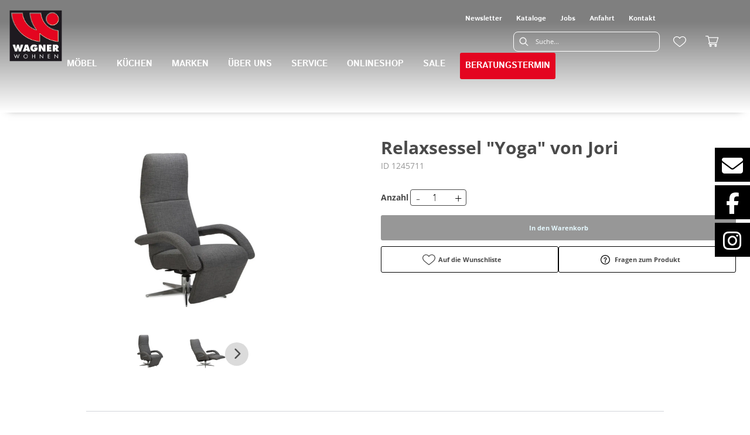

--- FILE ---
content_type: text/html; charset=utf-8
request_url: https://wagner-wohnen.de/product/1245711/relaxsessel-yoga-von-jori
body_size: 54455
content:
<!DOCTYPE html><html lang="de" dir="ltr"><head>
    <link rel="preconnect" as="script" href="https://delivery.consentmanager.net">
    <link rel="preconnect" as="script" href="https://cdn.consentmanager.net">
    <script type="text/javascript" src="https://cdn.consentmanager.net/delivery/autoblocking/ec29fb51d189d.js" data-cmp-host="delivery.consentmanager.net" data-cmp-cdn="cdn.consentmanager.net" data-cmp-codesrc="1" data-cmp-ab="1"></script><meta charset="utf-8">
    <title>Relaxsessel "Yoga" von Jori</title>
    <base href="/">
    <meta name="viewport" content="width=device-width, initial-scale=1">
    <link rel="preconnect" as="image" href="https://d2ztmjer4dhie7.cloudfront.net">
    <link rel="icon" type="image/x-icon" href="/medias/Wagner-Syke-Favicon.bin?context=bWFzdGVyfHJvb3R8NDI4NnxhcHBsaWNhdGlvbi9vY3RldC1zdHJlYW18YUdJeEwyZzJNeTg0T0RNNU16Z3pOamM1TURBMkxtSnBiZ3w2ZTFlM2Y0ZjJlYmZkODJjZjZmNDk0MWE1Y2Q5OWE0ZWE3MDMwNWNjMmMyZTNhNmEyZmQxNGYxMWFmZTRkZGJj" id="appIcon">
    <link rel="preload" href="/fontawesome.css" as="style">
    <link rel="stylesheet" href="/fontawesome.css">
    <meta name="occ-backend-base-url" content="https://api.mypos.europa-moebel.de">
    <script>
      window.emvCmsComponentCallbacks = { init: {}, destroy: {} };
    </script>
  <link rel="stylesheet" href="/styles-CLP6PL6O.css"><style>:root{--emv-sitelinks-bg-color:white;--emv-header-icon-color:white;--emv-navflyout-font-color:white;--emv-header-bg-color:#121110;}</style><link id="externalResource-bulma-css-framework" href="/medias/bulma.custom.min-3-.css?context=bWFzdGVyfHJvb3R8MzU5MzU3fHRleHQvY3NzfGFEZGpMMmc0T1M4NU1qSTVOamMwTURJd09EazBMbU56Y3d8MDE5ZWExMWJmYWRjYTUxY2MwOTUyNWZkZjg5ZWE0MDNiOTA2MmVhZGQ5ODYxYzNiNDE2Y2JkMmRhZWI0YmY5OQ" rel="stylesheet" type="text/css"><link id="externalResource-wagner-custom-css" href="/medias/wagner-custom-style.css?context=[base64]" rel="stylesheet" type="text/css"><link id="externalResource-wagner-splide-carousel-css" href="/medias/splide.min.css?context=bWFzdGVyfHJvb3R8NTAwMnx0ZXh0L2Nzc3xhREZtTDJnME5pODVNVEEzTlRJek1UYzBORE13TG1OemN3fGM4Y2ZhYzM3YjFjNjgxZjk0Y2M3NDliNjQ3ZGZjZTAxYTdlOGM5MjI0MDhhNDg2MDFjMWFkMWU1MTI5OWM2NGI" rel="stylesheet" type="text/css"><script id="externalResource-wagner-splide-carousel-js" src="/medias/splide.min.js?context=bWFzdGVyfHJvb3R8Mjk4MDN8YXBwbGljYXRpb24veC1qYXZhc2NyaXB0fGFEQTVMMmhoTUM4NU1UQTNOVEl6TXpBMU5UQXlMbXB6fGYxZjBmNDcwNDIwODhlY2JjNmE1ZTJmNjI2MTgwYTVmYmQ3NzgyMzg0NjliMjNjZDJiOTEzMmZmOWMxYWZiZmM" type="text/javascript"></script><meta name="google-site-verification" content="GVRTPz98rewlKdyzFxB39i-A-e5eRdDvNS0sPz56920"><style ng-app-id="ng">emv-footer .row{margin-left:0!important;margin-right:0!important}emv-footer .row div[class*=col-]{padding-left:0!important;padding-right:0!important}emv-footer .footer_top .row,emv-footer .footer_top cx-page-slot{height:100%}emv-footer .footer_top .badges{position:relative;display:flex;flex-direction:column;height:100%;margin-top:var(--emv-spacing-md)}@media (max-width: 767px){emv-footer .footer_top .badges{margin-top:0}}emv-footer .footer_top .badges .FooterBadge{gap:50px;justify-content:start}emv-footer .footer_middle{border-top:1px solid white}@media (max-width: 767px){emv-footer .footer_middle{margin-top:0}}@media (max-width: 767px){emv-footer .footer_bottom{padding-top:var(--emv-spacing-md)}}@media (max-width: 767px){emv-footer .footer_bottom .FooterSocialMedia{margin-top:var(--emv-spacing-xl)}}emv-footer .footer_bottom ul li a{color:#fff}emv-footer section.page_layout_centered_slim{padding:var(--emv-spacing-md)}@media (max-width: 767px){emv-footer section.page_layout_centered_slim{padding-top:0;padding-bottom:0}}emv-footer section.page_layout_centered_slim .footer_block{height:100%}emv-footer section.page_layout_centered_slim .footer_block .listwrapper li{line-height:1.8}@media (max-width: 767px){emv-footer section.page_layout_centered_slim .footer_block{border-left:none;padding-left:0;border-bottom:1px solid #e7e6e6}emv-footer section.page_layout_centered_slim .footer_block.noBorder{border-bottom:0}emv-footer section.page_layout_centered_slim .footer_block .listwrapper{display:none;margin-left:var(--emv-spacing-md);margin-bottom:var(--emv-spacing-xs)}emv-footer section.page_layout_centered_slim .footer_block .listwrapper.active{display:block}emv-footer section.page_layout_centered_slim .footer_block .emv-headline{padding:var(--emv-spacing-sm) 0;margin-top:0}emv-footer section.page_layout_centered_slim .footer_block .emv-headline:hover{cursor:pointer}emv-footer section.page_layout_centered_slim .footer_block .emv-headline:hover i{color:#fff}emv-footer section.page_layout_centered_slim .footer_block .emv-headline i{display:inline-block;right:0;position:absolute}}
</style><style ng-app-id="ng">@media (max-width: 767px){[_nghost-ng-c783499153]     .paymentModes{display:flex;justify-content:center;margin-bottom:16px}}[_nghost-ng-c783499153]     ul{display:flex;gap:8px;align-items:center}[_nghost-ng-c783499153]     ul li{list-style-type:none}[_nghost-ng-c783499153]     ul li emv-media{position:relative;display:flex;align-items:center}[_nghost-ng-c783499153]     ul li emv-media img{width:60px}</style><style ng-app-id="ng">[_nghost-ng-c387015141]{position:relative;display:block}.is-missing[_nghost-ng-c387015141]{width:100%;height:100%;background-image:url("/media/missing-SHNVNJND.png");background-repeat:no-repeat;background-size:contain}[_nghost-ng-c387015141]   img[_ngcontent-ng-c387015141]{max-width:100%;max-height:100%;transform:scale(1);opacity:1;transition:all .6s}.ghost[_nghost-ng-c387015141]   img[_ngcontent-ng-c387015141]{cursor:pointer;filter:var(--unghosted-filter, grayscale(1));opacity:var(--unghosted-opacity, .4)}@media (max-width: 991px){.fixw[_nghost-ng-c387015141]   img[_ngcontent-ng-c387015141]{height:120px}}</style><style ng-app-id="ng">emv-generic-link.btn.btn-variant a{color:var(--cx-color-light);font-weight:400;width:100%;display:inline-block}emv-generic-link.btn.btn-variant a:hover{text-decoration:none}emv-generic-link.btn.btn-variant.selected{border-color:var(--emv-custom-color)}emv-generic-link.btn.btn-variant.selected a{cursor:default;color:var(--emv-custom-color)}emv-generic-link.btn.btn-variant:not(.selected):hover{border:1px solid var(--cx-color-text)}emv-generic-link.btn.btn-variant:not(.selected):hover a{color:var(--cx-color-text)}emv-generic-link .svgIcon{width:1.25rem}emv-generic-link i{padding-left:0}emv-generic-link .itemWithIcon{display:flex;align-items:center;column-gap:.5rem}
</style><style ng-app-id="ng">[_nghost-ng-c3768001817]{height:32px;display:inline-block}[_nghost-ng-c3768001817]   svg[_ngcontent-ng-c3768001817]{pointer-events:none;width:32px;height:32px}@media (max-width: 767px){.search[_nghost-ng-c3768001817]{height:40px}.search[_nghost-ng-c3768001817]   svg[_ngcontent-ng-c3768001817]{width:40px;height:40px}}</style><style ng-app-id="ng">cx-searchbox{--emv-price-font-size: var(--emv-font-size-h4);--emv-default-slot-gap: 0}@media (max-width: 991px){cx-searchbox{--emv-price-font-size-mobile: var(--emv-font-size-h4)}}cx-searchbox>*:not(.results){background:none}@media (min-width: 768px){cx-searchbox{border-bottom:1px solid var(--emv-header-icon-color)}}cx-searchbox label,cx-searchbox label:not(.cxFeat_a11ySearchboxLabel){background-color:var(--label-bg, var(--emv-header-bg-color));max-width:var(--label-max-width, 460px);border-radius:4px;align-items:center;border:none;padding-top:0;padding-inline-end:0;padding-bottom:0;padding-inline-start:0}cx-searchbox label .cx-input-label,cx-searchbox label:not(.cxFeat_a11ySearchboxLabel) .cx-input-label{display:none}cx-searchbox label>div,cx-searchbox label:not(.cxFeat_a11ySearchboxLabel)>div{display:flex}cx-searchbox label input,cx-searchbox label:not(.cxFeat_a11ySearchboxLabel) input{height:auto;padding:0;color:var(--emv-header-font-color);font-size:var(--emv-font-size-smallText);font-stretch:normal;font-style:normal;letter-spacing:normal;color:var(--emv-font-color-smallText);font-size:var(--input-fs, var(--emv-font-size-smallText))}cx-searchbox label input::placeholder,cx-searchbox label:not(.cxFeat_a11ySearchboxLabel) input::placeholder{color:var(--emv-header-font-color);opacity:1}cx-searchbox label cx-icon.search,cx-searchbox label:not(.cxFeat_a11ySearchboxLabel) cx-icon.search{flex-basis:48px;text-align:center;cursor:pointer}@media (min-width: 992px){cx-searchbox label.dirty cx-icon.search,cx-searchbox label:not(.cxFeat_a11ySearchboxLabel).dirty cx-icon.search{display:none}}cx-searchbox .results{top:44px;left:unset;position:absolute;width:var(--results-width, 200%);border:1px solid #d8d8d8;border-radius:3px;line-height:20px;padding:var(--emv-spacing-md)}cx-searchbox .results .suggestions{position:relative;padding:0 var(--emv-spacing-sm);display:block;height:100%}cx-searchbox .results .suggestions a{padding:0;display:block;font-size:var(--emv-font-size-smallText);font-stretch:normal;font-style:normal;letter-spacing:normal;color:var(--emv-font-color-smallText);line-height:2.27;font-weight:400}cx-searchbox .results .suggestions a:hover{background:#fff}cx-searchbox .results .products{padding:0 var(--emv-spacing-sm);border-left:var(--products-border-left, 1px solid #d8d8d8)}cx-searchbox .results .products a{height:100%;display:flex;flex-direction:column;border-top:none;text-align:center}cx-searchbox .results .products a .cx-product-name{text-align:center;font-size:var(--emv-font-size-text);color:var(--emv-font-color-text);font-weight:400;font-stretch:normal;font-style:normal;letter-spacing:normal}@media (max-width: 991px){cx-searchbox .results .products a .cx-product-name{font-size:var(--emv-font-size-text-mobile)}}cx-searchbox .results .products a:hover{background:#fff}cx-searchbox .results .products a emv-media.cx-product-image{height:120px}cx-searchbox .mobileFlyout{background:var(--emv-header-bg-color);position:absolute;width:100%;top:0;right:0;left:0;height:100%}cx-searchbox .mobileFlyout .NavigationBar{background:var(--emv-header-bg-color)}cx-searchbox .mobileFlyout .NavigationBar nav a{padding:0}@media (max-width: 991px){cx-searchbox .mobileFlyout emv-svg-icon{--emv-header-icon-color: var(--emv-header-font-color)}}cx-searchbox .mobileFlyout .top-nav{display:flex;gap:var(--emv-spacing-sm);padding:var(--emv-spacing-sm);padding-left:var(--emv-spacing-lg)}cx-searchbox .mobileFlyout .back{display:flex}cx-searchbox .mobileFlyout .back i{font-size:16px;color:var(--emv-header-font-color)}cx-searchbox .mobileFlyout .mobileSearch{flex:1;position:relative;display:flex;align-items:center}cx-searchbox .mobileFlyout .mobileSearch input{border:1px solid var(--cx-color-light2);width:100%;color:var(--cx-color-text);padding:8px 12px;border-radius:24px}cx-searchbox .mobileFlyout .mobileSearch input::placeholder{font-size:12px}cx-searchbox .mobileFlyout .mobileSearch .search{position:absolute;right:0;padding-right:var(--emv-spacing-sm)}cx-searchbox .mobileFlyout .mobileSearchResults{padding:var(--emv-spacing-sm) var(--emv-spacing-lg);background-color:#fff}cx-searchbox .mobileFlyout .mobileSearchResults .suggestions a{padding:0;display:block;font-size:var(--emv-font-size-smallText);font-stretch:normal;font-style:normal;letter-spacing:normal;color:var(--emv-font-color-smallText);line-height:2.27}cx-searchbox .mobileFlyout .mobileSearchResults .suggestions a:hover{background:#fff}cx-searchbox .mobileFlyout .mobileSearchResults .products{margin-top:var(--emv-spacing-md)}cx-searchbox .mobileFlyout .mobileSearchResults .products a{display:flex;flex-direction:column;border-top:none;text-align:center;text-decoration:none}cx-searchbox .mobileFlyout .mobileSearchResults .products a .cx-product-name{text-align:center;font-size:var(--emv-font-size-text);color:var(--emv-font-color-text);font-weight:400;font-stretch:normal;font-style:normal;letter-spacing:normal}@media (max-width: 991px){cx-searchbox .mobileFlyout .mobileSearchResults .products a .cx-product-name{font-size:var(--emv-font-size-text-mobile)}}cx-searchbox .mobileFlyout .mobileSearchResults .products a .cx-brand-name{font-size:var(--emv-font-size-text);color:var(--emv-font-color-text);font-weight:400;font-stretch:normal;font-style:normal;letter-spacing:normal}@media (max-width: 991px){cx-searchbox .mobileFlyout .mobileSearchResults .products a .cx-brand-name{font-size:var(--emv-font-size-text-mobile)}}cx-searchbox .mobileFlyout .mobileSearchResults .products a:hover{background:#fff}
</style><style ng-app-id="ng">emv-navigation-ui{justify-content:center;display:flex;gap:var(--emv-nav-gap)}emv-navigation-ui.LEFT{justify-content:flex-start}emv-navigation-ui.RIGHT{justify-content:flex-end}emv-navigation-ui i,emv-navigation-ui cx-icon{color:var(--emv-header-font-color)}emv-navigation-ui nav .nodeItem{display:flex;justify-content:space-between}emv-navigation-ui nav .nodeItem>emv-generic-link{text-transform:uppercase;margin-bottom:0;padding:0;font-weight:400;cursor:pointer;text-decoration:none;display:inline-block}emv-navigation-ui nav .nodeItem>emv-generic-link a{color:#4a4a4a}@media (min-width: 992px){emv-navigation-ui nav .nodeItem>emv-generic-link a span.itemWithIcon i,emv-navigation-ui nav .nodeItem>emv-generic-link a span.itemWithIcon img{display:none}}emv-navigation-ui nav .nodeItem>emv-generic-link a i{padding-left:var(--emv-spacing-xs)}emv-navigation-ui nav .nodeItem>emv-generic-link a cx-icon.navArrow.back{display:none}emv-navigation-ui nav .nodeItem>emv-generic-link a cx-icon.navArrow.proceed{display:inline;position:absolute;right:0;bottom:10px}emv-navigation-ui nav .nodeItem>emv-generic-link+cx-icon{margin-left:8px}emv-navigation-ui nav .wrapper{padding-top:var(--emv-spacing-lg);padding-bottom:var(--emv-spacing-lg);z-index:1000;position:absolute;color:var(--cx-color-text)}emv-navigation-ui nav .wrapper .categoryContainer-inner{max-width:var(--emv-navigation-flyout-wrapper-width);padding:0 24px;margin-left:auto;margin-right:auto;width:100%;color:var(--cx-color-text)}emv-navigation-ui nav .wrapper .categoryContainer-inner .emv-headline{padding-bottom:var(--emv-spacing-xs)}emv-navigation-ui nav .wrapper .categoryContainer-inner .emv-headline emv-generic-link a{color:var(--emv-navflyout-font-color)}emv-navigation-ui nav .wrapper .categoryContainer-inner .campaign{flex:1 1 0;color:#fff;text-align:center;margin-left:auto}@media (min-width: 992px){emv-navigation-ui.flyout .back{display:none}emv-navigation-ui.flyout>nav>.wrapper{background:var(--emv-navflyout-bg-color);visibility:hidden;opacity:0}emv-navigation-ui.flyout>nav.tabbed>.wrapper,emv-navigation-ui.flyout>nav:hover>.wrapper{position:absolute;opacity:1;visibility:visible}emv-navigation-ui.flyout:focus-within>nav:focus>.wrapper{position:absolute;opacity:1;visibility:visible}emv-navigation-ui.flyout .childs{display:flex}emv-navigation-ui.flyout .wrapper cx-icon{display:none}emv-navigation-ui.flyout>nav>.wrapper{transition:opacity .4s}}@media (max-width: 991px){emv-navigation-ui{flex-direction:column;gap:var(--emv-nav-gap-mobile)}emv-navigation-ui .mobile-nav-header{display:flex;align-items:center;justify-content:space-between}emv-navigation-ui .mobile-nav-header>div{padding:var(--emv-spacing-sm)}emv-navigation-ui .mobile-nav-header .back{padding:0;font-size:20px;cursor:pointer}emv-navigation-ui nav{position:relative}emv-navigation-ui nav a{color:var(--emv-header-font-color)}emv-navigation-ui nav .nodeItem{padding:var(--emv-spacing-xs) var(--emv-spacing-sm)}emv-navigation-ui nav.is-open,emv-navigation-ui nav.is-opened{padding:0}emv-navigation-ui nav.is-open h5,emv-navigation-ui nav.is-opened h5{padding:var(--emv-spacing-xs) var(--emv-spacing-sm);margin-bottom:0}emv-navigation-ui nav.is-open .wrapper,emv-navigation-ui nav.is-opened .wrapper{position:relative}emv-navigation-ui nav.is-opened>.wrapper>.mainNodeDisplay emv-generic-link.all,emv-navigation-ui nav.is-opened>.wrapper>.mainNodeDisplay cx-generic-link.all{display:none}emv-navigation-ui nav:hover{cursor:pointer;color:var(--emv-header-font-color)}emv-navigation-ui nav .wrapper{height:0;overflow:hidden;padding-top:0;padding-bottom:0;box-shadow:none}emv-navigation-ui nav .wrapper .mainNodeDisplay{padding:0 var(--emv-spacing-sm);text-align:left}emv-navigation-ui nav .wrapper .mainNodeDisplay emv-generic-link,emv-navigation-ui nav .wrapper .mainNodeDisplay cx-generic-link{padding:var(--emv-spacing-xs) 0;font-weight:700}emv-navigation-ui.is-open{flex-direction:column;color:var(--emv-header-font-color)}emv-navigation-ui.is-open>nav{display:none}emv-navigation-ui.is-open:not(.is-open) .back{display:none}emv-navigation-ui.is-open.is-open>nav{display:none}emv-navigation-ui.is-open.is-open nav.is-open{border-bottom:0}emv-navigation-ui.is-open.is-open nav.is-open emv-generic-link.all,emv-navigation-ui.is-open.is-open nav.is-open cx-generic-link.all{display:initial}emv-navigation-ui.is-open.is-open nav.is-open>.nodeItem h5{margin-bottom:var(--emv-spacing-md)}emv-navigation-ui.is-open.is-open nav.is-open>.nodeItem h5 .navArrow.back{display:inline;margin-right:var(--emv-spacing-sm)}emv-navigation-ui.is-open.is-open nav.is-open>.nodeItem h5 .navArrow.proceed{display:none}emv-navigation-ui.is-open.is-open nav.is-open>.wrapper{height:auto}emv-navigation-ui.is-open.is-open nav.is-opened>.wrapper>.childs{padding-left:0}emv-navigation-ui.is-open.is-open nav.is-opened>.wrapper>.childs>nav{display:none}emv-navigation-ui.is-open.is-open nav.is-opened>.wrapper>.childs>nav.is-open{display:initial}emv-navigation-ui.is-open.is-open nav.is-opened>.nodeItem h5{display:none}emv-navigation-ui.is-open.is-open nav.is-open,emv-navigation-ui.is-open.is-open nav.is-opened{display:block}emv-navigation-ui.is-open.is-open nav.is-open>.wrapper,emv-navigation-ui.is-open.is-open nav.is-opened>.wrapper{height:auto}emv-navigation-ui.is-open.is-open nav.is-open>.nodeItem,emv-navigation-ui.is-open.is-open nav.is-opened>.nodeItem{display:none}emv-navigation-ui.is-open nav.is-opened>.wrapper>.childs{padding-left:0}emv-navigation-ui.is-open nav.is-opened>.wrapper>.childs>nav{display:none}emv-navigation-ui.is-open nav.is-opened>.wrapper>.childs>nav.is-open{display:initial}emv-navigation-ui.is-open nav.is-opened>.nodeItem h5{display:none}emv-navigation-ui .online-shop a{display:flex;align-items:center;justify-content:space-between;width:100%;font-weight:400}emv-navigation-ui .online-shop a:hover{text-decoration:none}}
</style><style ng-app-id="ng">[_nghost-ng-c124011229]   .wrapper[_ngcontent-ng-c124011229]{position:relative}[_nghost-ng-c124011229]   .wrapper[_ngcontent-ng-c124011229]   .discount[_ngcontent-ng-c124011229]{font-size:var(--emv-spacing-lg)}[_nghost-ng-c124011229]   .wrapper[_ngcontent-ng-c124011229]   .pdp-video-container[_ngcontent-ng-c124011229]{height:350px}[_nghost-ng-c124011229]   .wrapper[_ngcontent-ng-c124011229]   .pdp-video-container[_ngcontent-ng-c124011229]   video[_ngcontent-ng-c124011229]{height:inherit}[_nghost-ng-c124011229]   .wrapper[_ngcontent-ng-c124011229] > emv-media[_ngcontent-ng-c124011229]{height:325px}</style><style ng-app-id="ng">[_nghost-ng-c3286531248]   .variants-container[_ngcontent-ng-c3286531248] > div[_ngcontent-ng-c3286531248]{padding-bottom:24px}</style><style ng-app-id="ng">[_nghost-ng-c355840497]   .delivery[_ngcontent-ng-c355840497]{margin:8px 0 5px;display:flex;align-items:center;gap:20px}[_nghost-ng-c355840497]   .delivery[_ngcontent-ng-c355840497]   .icon[_ngcontent-ng-c355840497]{width:50px}[_nghost-ng-c355840497]   .delivery[_ngcontent-ng-c355840497]   .icon[_ngcontent-ng-c355840497]   i[_ngcontent-ng-c355840497]{padding:12px 0;font-size:var(--emv-spacing-md)}[_nghost-ng-c355840497]   .delivery[_ngcontent-ng-c355840497]   .time[_ngcontent-ng-c355840497]   i[_ngcontent-ng-c355840497], [_nghost-ng-c355840497]   .delivery[_ngcontent-ng-c355840497]   .mode[_ngcontent-ng-c355840497]   i[_ngcontent-ng-c355840497]{margin-left:var(--emv-spacing-sm)}</style><style ng-app-id="ng">[_nghost-ng-c1300314139]   .quantity[_ngcontent-ng-c1300314139]{display:flex;align-items:center;gap:20px}[_nghost-ng-c1300314139]   .quantity[_ngcontent-ng-c1300314139]   label[_ngcontent-ng-c1300314139]{width:50px;font-size:var(--emv-font-size-text);color:var(--emv-font-color-text);font-weight:700;font-stretch:normal;font-style:normal;letter-spacing:normal}@media (max-width: 991px){[_nghost-ng-c1300314139]   .quantity[_ngcontent-ng-c1300314139]   label[_ngcontent-ng-c1300314139]{font-size:var(--emv-font-size-text-mobile)}}[_nghost-ng-c1300314139]   .pricing[_ngcontent-ng-c1300314139]{margin-bottom:var(--emv-spacing-sm)}[_nghost-ng-c1300314139]   .price-subline[_ngcontent-ng-c1300314139]{display:flex;gap:var(--emv-spacing-sm)}@media (min-width: 992px){[_nghost-ng-c1300314139]   .price-subline[_ngcontent-ng-c1300314139]{justify-content:flex-start;align-self:end;padding-bottom:5px;padding-left:10px}}[_nghost-ng-c1300314139]   .price-subline[_ngcontent-ng-c1300314139]   span[_ngcontent-ng-c1300314139]{font-size:var(--emv-font-size-smallText);font-stretch:normal;font-style:normal;letter-spacing:normal;color:var(--emv-font-color-smallText)}[_nghost-ng-c1300314139]   .price-subline[_ngcontent-ng-c1300314139]   .shipping[_ngcontent-ng-c1300314139]{text-decoration:none}[_nghost-ng-c1300314139]   .price-subline[_ngcontent-ng-c1300314139]   .shipping.active[_ngcontent-ng-c1300314139]{cursor:pointer;text-decoration:underline}</style><style ng-app-id="ng">[_nghost-ng-c3073267457]{display:none;position:fixed;z-index:1000;bottom:10%;right:10%}@keyframes _ngcontent-ng-c3073267457_popup{0%{transform:translateY(100px)}to{transform:translateY(0)}}.display[_nghost-ng-c3073267457]{display:initial;animation:_ngcontent-ng-c3073267457_popup 1s 1}[_nghost-ng-c3073267457]   .arrow[_ngcontent-ng-c3073267457]{line-height:0;width:0;height:0;border-radius:50%;cursor:pointer}[_nghost-ng-c3073267457]   .up[_ngcontent-ng-c3073267457]{display:inline-grid;width:70px;height:70px;border:5px solid gray;border-radius:50%}[_nghost-ng-c3073267457]   .fa[_ngcontent-ng-c3073267457], [_nghost-ng-c3073267457]   .fas[_ngcontent-ng-c3073267457]{text-align:center;margin:auto;font-weight:900;font-size:60px;color:gray}@media (max-width: 575px){[_nghost-ng-c3073267457]{right:5%}[_nghost-ng-c3073267457]   .up[_ngcontent-ng-c3073267457]{height:50px;width:50px}[_nghost-ng-c3073267457]   .fa[_ngcontent-ng-c3073267457], [_nghost-ng-c3073267457]   .fas[_ngcontent-ng-c3073267457]{font-size:40px}}</style><style ng-app-id="ng">[_nghost-ng-c1946676363]   .footer-nodes[_ngcontent-ng-c1946676363]{display:flex;flex-wrap:wrap}[_nghost-ng-c1946676363]   .footer-nodes[_ngcontent-ng-c1946676363] > div[_ngcontent-ng-c1946676363]{width:25%;box-sizing:border-box;margin-bottom:var(--emv-spacing-md)}[_nghost-ng-c1946676363]   .footer-nodes[_ngcontent-ng-c1946676363] > div.alignToRight[_ngcontent-ng-c1946676363]{margin-left:auto}@media (max-width: 767px){[_nghost-ng-c1946676363]   .footer-nodes[_ngcontent-ng-c1946676363]{flex-direction:column}[_nghost-ng-c1946676363]   .footer-nodes[_ngcontent-ng-c1946676363] > div[_ngcontent-ng-c1946676363]{width:100%;margin-bottom:0}}</style><style ng-app-id="ng">[_nghost-ng-c4022999726]{margin-top:var(--emv-spacing-md);display:block}@media (max-width: 767px){[_nghost-ng-c4022999726]{margin-top:0}}[_nghost-ng-c4022999726]   .footer_block[_ngcontent-ng-c4022999726]{padding-left:0;border-left:0}</style><style ng-app-id="ng">[_nghost-ng-c2029249980]    {margin-top:24px}[_nghost-ng-c2029249980]     ul{padding-bottom:32px;display:flex}@media (max-width: 767px){[_nghost-ng-c2029249980]     ul{justify-content:center}}[_nghost-ng-c2029249980]     ul li{padding-right:16px}[_nghost-ng-c2029249980]     ul li svg path{fill:var(--cx-color-dark)}[_nghost-ng-c2029249980]     ul li:last-child{padding-right:0}[_nghost-ng-c2029249980]     ul li a{font-size:32px}[_nghost-ng-c2029249980]     p{margin-bottom:0;color:var(--cx-color-dark);font-style:normal}@media (max-width: 767px){[_nghost-ng-c2029249980]     p{text-align:center}}</style><style ng-app-id="ng">[_nghost-ng-c3904997878]{margin-bottom:16px}[_nghost-ng-c3904997878]   ul[_ngcontent-ng-c3904997878]{display:flex;gap:8px;font-weight:700;flex-wrap:wrap;padding-left:0}@media (max-width: 767px){[_nghost-ng-c3904997878]   ul[_ngcontent-ng-c3904997878]{justify-content:center}}[_nghost-ng-c3904997878]   ul[_ngcontent-ng-c3904997878]   li[_ngcontent-ng-c3904997878]{display:flex;list-style-type:none}[_nghost-ng-c3904997878]   ul[_ngcontent-ng-c3904997878]   li[_ngcontent-ng-c3904997878]     a{color:#fff}[_nghost-ng-c3904997878]   ul[_ngcontent-ng-c3904997878]   li[_ngcontent-ng-c3904997878]     a:hover{color:#fff;text-decoration:underline}[_nghost-ng-c3904997878]   ul[_ngcontent-ng-c3904997878]   li[_ngcontent-ng-c3904997878] + li[_ngcontent-ng-c3904997878]:before{content:" | ";margin-right:8px}</style><meta name="description" content="&lt;p&gt;&lt;span style=&quot;color: rgb(34, 34, 34); font-family: GravurCondensed, Helvetica, Arial, sans-serif; font-size: 16.3636360168457px; line-height: 21.8182373046875px; background-color: rgb(246, 246, 246);&quot;&gt;Yoga ist ein Relaxsessel, der durch h&amp;ouml;chste Qualit&amp;auml;t besticht. Die geschwungenen Armlehnen st&amp;uuml;tzen auch in der erholsamen Liegeposition die Arme perfekt. Dieser Sessel setzt bewusst auf Zeitlosigkeit mit einem Design, das den perfekten Entspannungskomfort bietet. Und dann ist da nat&amp;uuml;rlich auch noch die Spitzentechnologie, die aus jedem Jori-Relaxsessel ein bequemes Kunstwerk macht: Der stufenlose Mechanismus in der Oberseite des R&amp;uuml;ckens, der den Kopf perfekt unterst&amp;uuml;tzt, der Hocker, die sich im Einklang mit dem R&amp;uuml;ckenteil entsprechend hebt, sowie der Fu&amp;szlig;, der sich um 360&amp;deg; drehen l&amp;auml;sst.&lt;/span&gt;&lt;br style=&quot;box-sizing: inherit; color: rgb(34, 34, 34); font-family: GravurCondensed, Helvetica, Arial, sans-serif; font-size: 16.3636360168457px; line-height: 21.8182373046875px; background-color: rgb(246, 246, 246);&quot; /&gt;&lt;br style=&quot;box-sizing: inherit; color: rgb(34, 34, 34); font-family: GravurCondensed, Helvetica, Arial, sans-serif; font-size: 16.3636360168457px; line-height: 21.8182373046875px; background-color: rgb(246, 246, 246);&quot; /&gt;&lt;span style=&quot;color: rgb(34, 34, 34); font-family: GravurCondensed, Helvetica, Arial, sans-serif; font-size: 16.3636360168457px; line-height: 21.8182373046875px; background-color: rgb(246, 246, 246);&quot;&gt;- Relaxsessel niedrig / standard / hoch&amp;nbsp;&lt;/span&gt;&lt;br style=&quot;box-sizing: inherit; color: rgb(34, 34, 34); font-family: GravurCondensed, Helvetica, Arial, sans-serif; font-size: 16.3636360168457px; line-height: 21.8182373046875px; background-color: rgb(246, 246, 246);&quot; /&gt;&lt;span style=&quot;color: rgb(34, 34, 34); font-family: GravurCondensed, Helvetica, Arial, sans-serif; font-size: 16.3636360168457px; line-height: 21.8182373046875px; background-color: rgb(246, 246, 246);&quot;&gt;- Rahmen : st&amp;auml;hlerne Mechanik&amp;nbsp;&lt;/span&gt;&lt;br style=&quot;box-sizing: inherit; color: rgb(34, 34, 34); font-family: GravurCondensed, Helvetica, Arial, sans-serif; font-size: 16.3636360168457px; line-height: 21.8182373046875px; background-color: rgb(246, 246, 246);&quot; /&gt;&lt;span style=&quot;color: rgb(34, 34, 34); font-family: GravurCondensed, Helvetica, Arial, sans-serif; font-size: 16.3636360168457px; line-height: 21.8182373046875px; background-color: rgb(246, 246, 246);&quot;&gt;- erh&amp;auml;ltlich in Leder, Stoff oder Mikrofaser&amp;nbsp;&lt;/span&gt;&lt;br style=&quot;box-sizing: inherit; color: rgb(34, 34, 34); font-family: GravurCondensed, Helvetica, Arial, sans-serif; font-size: 16.3636360168457px; line-height: 21.8182373046875px; background-color: rgb(246, 246, 246);&quot; /&gt;&lt;span style=&quot;color: rgb(34, 34, 34); font-family: GravurCondensed, Helvetica, Arial, sans-serif; font-size: 16.3636360168457px; line-height: 21.8182373046875px; background-color: rgb(246, 246, 246);&quot;&gt;- Untergestell: Wahl unter 6 Drehf&amp;uuml;&amp;szlig;en (siehe &amp;Uuml;bersicht Relaxf&amp;uuml;&amp;szlig;e)&amp;nbsp;&lt;/span&gt;&lt;br style=&quot;box-sizing: inherit; color: rgb(34, 34, 34); font-family: GravurCondensed, Helvetica, Arial, sans-serif; font-size: 16.3636360168457px; line-height: 21.8182373046875px; background-color: rgb(246, 246, 246);&quot; /&gt;&lt;span style=&quot;color: rgb(34, 34, 34); font-family: GravurCondensed, Helvetica, Arial, sans-serif; font-size: 16.3636360168457px; line-height: 21.8182373046875px; background-color: rgb(246, 246, 246);&quot;&gt;- Relaxsessel standard ist erh&amp;auml;ltlich mit Sitzh&amp;ouml;he + 4 cm&amp;nbsp;&lt;/span&gt;&lt;br style=&quot;box-sizing: inherit; color: rgb(34, 34, 34); font-family: GravurCondensed, Helvetica, Arial, sans-serif; font-size: 16.3636360168457px; line-height: 21.8182373046875px; background-color: rgb(246, 246, 246);&quot; /&gt;&lt;span style=&quot;color: rgb(34, 34, 34); font-family: GravurCondensed, Helvetica, Arial, sans-serif; font-size: 16.3636360168457px; line-height: 21.8182373046875px; background-color: rgb(246, 246, 246);&quot;&gt;- Optionen: Motor + Fernbedienung infrarot, vibrationsystem, integrierte Kopfverstellung&lt;/span&gt;&lt;br style=&quot;box-sizing: inherit; color: rgb(34, 34, 34); font-family: GravurCondensed, Helvetica, Arial, sans-serif; font-size: 16.3636360168457px; line-height: 21.8182373046875px; background-color: rgb(246, 246, 246);&quot; /&gt;&lt;br style=&quot;box-sizing: inherit; color: rgb(34, 34, 34); font-family: GravurCondensed, Helvetica, Arial, sans-serif; font-size: 16.3636360168457px; line-height: 21.8182373046875px; background-color: rgb(246, 246, 246);&quot; /&gt;&lt;br style=&quot;box-sizing: inherit; color: rgb(34, 34, 34); font-family: GravurCondensed, Helvetica, Arial, sans-serif; font-size: 16.3636360168457px; line-height: 21.8182373046875px; background-color: rgb(246, 246, 246);&quot; /&gt;&lt;span style=&quot;color: rgb(34, 34, 34); font-family: GravurCondensed, Helvetica, Arial, sans-serif; font-size: 16.3636360168457px; line-height: 21.8182373046875px; background-color: rgb(246, 246, 246);&quot;&gt;Kompromissloser Genuss (JR-3390)&lt;/span&gt;&lt;br style=&quot;box-sizing: inherit; color: rgb(34, 34, 34); font-family: GravurCondensed, Helvetica, Arial, sans-serif; font-size: 16.3636360168457px; line-height: 21.8182373046875px; background-color: rgb(246, 246, 246);&quot; /&gt;&lt;span style=&quot;color: rgb(34, 34, 34); font-family: GravurCondensed, Helvetica, Arial, sans-serif; font-size: 16.3636360168457px; line-height: 21.8182373046875px; background-color: rgb(246, 246, 246);&quot;&gt;Ein erfolgreiches Design verdient es multifunktionell zu sein. Der superbequeme Yoga Relaxsessel ist k&amp;uuml;nftig auch mit einem asynchronen Mechanismus erh&amp;auml;ltlich. Wer beim Yoga Design und Komfort lieben gelernt hat, aber einen Sessel mit separaten Einstellungen von R&amp;uuml;ckenteil und Hocker sucht, kann beim Yoga bleiben. Die zeitlose Form betont den ergonomisch ausgekl&amp;uuml;gelten Sitzkomfort. Wahlweise erh&amp;auml;ltlich ist die integrierte Kopfverstellung, die den Kopf auf unvergleichliche Weise st&amp;uuml;tzt. Dieser Yoga TV-Sessel mit seinem eleganten Design und der leichten Mechanik verleiht dem Begriff &amp;ldquo;Komfort&amp;rdquo; eine au&amp;szlig;ergew&amp;ouml;hnliche Dimension&lt;/span&gt;&lt;br style=&quot;box-sizing: inherit; color: rgb(34, 34, 34); font-family: GravurCondensed, Helvetica, Arial, sans-serif; font-size: 16.3636360168457px; line-height: 21.8182373046875px; background-color: rgb(246, 246, 246);&quot; /&gt;&lt;br style=&quot;box-sizing: inherit; color: rgb(34, 34, 34); font-family: GravurCondensed, Helvetica, Arial, sans-serif; font-size: 16.3636360168457px; line-height: 21.8182373046875px; background-color: rgb(246, 246, 246);&quot; /&gt;&lt;span style=&quot;color: rgb(34, 34, 34); font-family: GravurCondensed, Helvetica, Arial, sans-serif; font-size: 16.3636360168457px; line-height: 21.8182373046875px; background-color: rgb(246, 246, 246);&quot;&gt;TV-Sessel erh&amp;auml;ltlich in 2 Sitztiefen, 3 Sitzh&amp;ouml;hen und 2 R&amp;uuml;ckenh&amp;ouml;hen - Mini, Medi, Maxi&lt;/span&gt;&lt;br style=&quot;box-sizing: inherit; color: rgb(34, 34, 34); font-family: GravurCondensed, Helvetica, Arial, sans-serif; font-size: 16.3636360168457px; line-height: 21.8182373046875px; background-color: rgb(246, 246, 246);&quot; /&gt;&lt;span style=&quot;color: rgb(34, 34, 34); font-family: GravurCondensed, Helvetica, Arial, sans-serif; font-size: 16.3636360168457px; line-height: 21.8182373046875px; background-color: rgb(246, 246, 246);&quot;&gt;Rahmen: st&amp;auml;hlerne Mechanik&lt;/span&gt;&lt;br style=&quot;box-sizing: inherit; color: rgb(34, 34, 34); font-family: GravurCondensed, Helvetica, Arial, sans-serif; font-size: 16.3636360168457px; line-height: 21.8182373046875px; background-color: rgb(246, 246, 246);&quot; /&gt;&lt;span style=&quot;color: rgb(34, 34, 34); font-family: GravurCondensed, Helvetica, Arial, sans-serif; font-size: 16.3636360168457px; line-height: 21.8182373046875px; background-color: rgb(246, 246, 246);&quot;&gt;Lieferbar in Leder, Stoff und Mikrofaser; Hebel immer in Leder&lt;/span&gt;&lt;br style=&quot;box-sizing: inherit; color: rgb(34, 34, 34); font-family: GravurCondensed, Helvetica, Arial, sans-serif; font-size: 16.3636360168457px; line-height: 21.8182373046875px; background-color: rgb(246, 246, 246);&quot; /&gt;&lt;span style=&quot;color: rgb(34, 34, 34); font-family: GravurCondensed, Helvetica, Arial, sans-serif; font-size: 16.3636360168457px; line-height: 21.8182373046875px; background-color: rgb(246, 246, 246);&quot;&gt;Untergestell: Wahl unter 6 Drehf&amp;uuml;&amp;szlig;en&lt;/span&gt;&lt;br style=&quot;box-sizing: inherit; color: rgb(34, 34, 34); font-family: GravurCondensed, Helvetica, Arial, sans-serif; font-size: 16.3636360168457px; line-height: 21.8182373046875px; background-color: rgb(246, 246, 246);&quot; /&gt;&lt;span style=&quot;color: rgb(34, 34, 34); font-family: GravurCondensed, Helvetica, Arial, sans-serif; font-size: 16.3636360168457px; line-height: 21.8182373046875px; background-color: rgb(246, 246, 246);&quot;&gt;Option: integrierte Kopfverstellung&lt;/span&gt;&lt;/p&gt; ins Zuhause holen &amp; wohlfühlen ▷ wagner"><meta name="robots" content="INDEX, FOLLOW"><link rel="canonical" href="https://wagner-wohnen.de/product/1245711/relaxsessel-yoga-von-jori"><style ng-app-id="ng">[_nghost-ng-c2052671493]{--trimmed-width: 100%}[_nghost-ng-c2052671493]   ngu-carousel[_ngcontent-ng-c2052671493]     .ngucarousel{overflow:unset!important}[_nghost-ng-c2052671493]   ngu-carousel[_ngcontent-ng-c2052671493]     .ngucarousel .ngu-touch-container{overflow:hidden;width:100%}[_nghost-ng-c2052671493]   ngu-carousel[_ngcontent-ng-c2052671493]     .ngucarousel .ngu-touch-container .ngucarousel-items .item{justify-content:center;display:flex}[_nghost-ng-c2052671493]   ngu-carousel[_ngcontent-ng-c2052671493]     .ngucarousel .ngu-touch-container .ngucarousel-items .item .tile{width:100%;box-shadow:none;padding:var(--emv-spacing-xs)}@media (max-width: 991px){[_nghost-ng-c2052671493]   ngu-carousel[_ngcontent-ng-c2052671493]     .ngucarousel{width:100%;margin:0 auto}}.thumbs[_nghost-ng-c2052671493]   ngu-carousel[_ngcontent-ng-c2052671493]     .ngucarousel>.ngu-touch-container>.ngucarousel-items .item{padding:10px}@media (max-width: 991px){.thumbs[_nghost-ng-c2052671493]   ngu-carousel[_ngcontent-ng-c2052671493]     .ngucarousel>.ngu-touch-container>.ngucarousel-items .item{padding:0}}.centered[_nghost-ng-c2052671493]   .ngucarousel-items[_ngcontent-ng-c2052671493]{justify-content:center}@media (min-width: 992px){.trimmed[_nghost-ng-c2052671493]   ngu-carousel[_ngcontent-ng-c2052671493]{display:flex;justify-content:center}.trimmed.tr-4[_nghost-ng-c2052671493]{--trimmed-width: 80%}.trimmed.tr-3[_nghost-ng-c2052671493]{--trimmed-width: 60%}.trimmed.tr-2[_nghost-ng-c2052671493]{--trimmed-width: 40%}.trimmed.tr-1[_nghost-ng-c2052671493]{--trimmed-width: 20%}.trimmed[_nghost-ng-c2052671493]     ngu-carousel .ngucarousel{width:var(--trimmed-width)}}</style><style ng-app-id="ng">[_nghost-ng-c3355469609]{display:block;position:relative}.ngurtl[_nghost-ng-c3355469609]{direction:rtl}.ngucarousel[_ngcontent-ng-c3355469609]{position:relative;overflow:hidden;height:100%}.ngucarousel[_ngcontent-ng-c3355469609]   .ngucarousel-items[_ngcontent-ng-c3355469609]{position:relative;display:flex;height:100%}.ngu-container[_ngcontent-ng-c3355469609]{overflow:hidden}.nguvertical[_ngcontent-ng-c3355469609]{flex-direction:column}.banner[_ngcontent-ng-c3355469609]   .ngucarouselPointDefault[_ngcontent-ng-c3355469609]   .ngucarouselPoint[_ngcontent-ng-c3355469609]{position:absolute;width:100%;bottom:20px}.banner[_ngcontent-ng-c3355469609]   .ngucarouselPointDefault[_ngcontent-ng-c3355469609]   .ngucarouselPoint[_ngcontent-ng-c3355469609]   li[_ngcontent-ng-c3355469609]{background:#ffffff8c}.banner[_ngcontent-ng-c3355469609]   .ngucarouselPointDefault[_ngcontent-ng-c3355469609]   .ngucarouselPoint[_ngcontent-ng-c3355469609]   li.active[_ngcontent-ng-c3355469609]{background:#fff}.banner[_ngcontent-ng-c3355469609]   .ngucarouselPointDefault[_ngcontent-ng-c3355469609]   .ngucarouselPoint[_ngcontent-ng-c3355469609]   li[_ngcontent-ng-c3355469609]:hover{cursor:pointer}.ngucarouselPointDefault[_ngcontent-ng-c3355469609]   .ngucarouselPoint[_ngcontent-ng-c3355469609]{list-style-type:none;text-align:center;padding:12px;margin:0;white-space:nowrap;overflow:auto;box-sizing:border-box}.ngucarouselPointDefault[_ngcontent-ng-c3355469609]   .ngucarouselPoint[_ngcontent-ng-c3355469609]   li[_ngcontent-ng-c3355469609]{display:inline-block;border-radius:50%;background:#0000008c;padding:4px;margin:0 4px;transition-timing-function:cubic-bezier(.17,.67,.83,.67);transition:.4s}.ngucarouselPointDefault[_ngcontent-ng-c3355469609]   .ngucarouselPoint[_ngcontent-ng-c3355469609]   li.active[_ngcontent-ng-c3355469609]{background:#6b6b6b;transform:scale(1.8)}.ngucarouselPointDefault[_ngcontent-ng-c3355469609]   .ngucarouselPoint[_ngcontent-ng-c3355469609]   li[_ngcontent-ng-c3355469609]:hover{cursor:pointer}.nguclearFix[_ngcontent-ng-c3355469609]{clear:both}</style><style ng-app-id="ng">[_nghost-ng-c811864943]   .cx-product-price-container[_ngcontent-ng-c811864943]{display:flex;justify-content:center;gap:8px;padding-top:8px}@media (max-width: 575px){[_nghost-ng-c811864943]   .cx-product-price-container[_ngcontent-ng-c811864943]{display:block}[_nghost-ng-c811864943]   .cx-product-price-container[_ngcontent-ng-c811864943]   span[_ngcontent-ng-c811864943]{display:block}}[_nghost-ng-c811864943]   .cx-product-price-container[_ngcontent-ng-c811864943]   .price[_ngcontent-ng-c811864943]{font-size:var(--emv-price-font-size);text-align:center}[_nghost-ng-c811864943]   .cx-product-price-container[_ngcontent-ng-c811864943]   .price.new[_ngcontent-ng-c811864943]{color:var(--emv-price-discount)}[_nghost-ng-c811864943]   .cx-product-price-container[_ngcontent-ng-c811864943]   .price.old[_ngcontent-ng-c811864943]{text-decoration:line-through;color:var(--emv-font-color-text);font-weight:lighter!important}@media (max-width: 991px){[_nghost-ng-c811864943]   .cx-product-price-container[_ngcontent-ng-c811864943]   .price[_ngcontent-ng-c811864943]{font-size:var(--emv-price-font-size-mobile)}}[_nghost-ng-c811864943]   .cx-product-price-container[_ngcontent-ng-c811864943]   .new[_ngcontent-ng-c811864943]{margin-right:var(--emv-default-slot-gap)}</style></head>

  <body class="">
    <app-root ng-version="19.2.17" class="cxFeat_a11yKeyboardFocusInSearchBox cxFeat_a11yNgSelectLayering skin1 emv-ecommerce-storefront cxFeat_a11yMiniCartFocusOnMobile" ng-server-context="ssr"><emv-storefront tabindex="-1" class="stop-navigating"><!----><!----><!----><cx-skip-link><div tabindex="-1" class=""><button> Überspringen Header </button><button> Überspringen Main Content </button><button> Überspringen Footer </button><!----></div><!----></cx-skip-link><!----><cx-page-slot position="TopHeaderBarSlot" class="TopHeaderBarSlot"><!----><!----><!----></cx-page-slot><!----><!----><header cxskiplink="cx-header" class="basicBottomShadow skin1" tabindex="-1"><!----><cx-page-layout section="header" class="page_layout_centered header"><cx-page-slot position="TopHeaderSlot" class="TopHeaderSlot has-components"><emv-html-only-box><!---->    <!-- Icon-Bar -->
    <div class="mui-icon-bar">
        <a href="/kontakt"><i class="fas fa-envelope"></i></a>
        <a href="https://www.facebook.com/WagnerWohnenSyke" target="_blank"><i class="fab fa-facebook-f"></i></a>
        <a href="https://www.instagram.com/wagner.wohnen/"><i class="fab fa-instagram"></i></a>
    </div><!----><!----><!----><!----><!----></emv-html-only-box><!----><!----><!----><!----><!----><!----><!----></cx-page-slot><cx-page-slot position="SiteLinks" class="SiteLinks has-components"><cx-link><emv-generic-link><a role="link" aria-label="Newsletter" href="/newsletter"><!---->Newsletter
<!----><!----><!----><!----></a><!----><!----><!----><!----></emv-generic-link><!----></cx-link><!----><!----><!----><!----><cx-link><emv-generic-link><a role="link" aria-label="Kataloge" href="/kataloge"><!---->Kataloge
<!----><!----><!----><!----></a><!----><!----><!----><!----></emv-generic-link><!----></cx-link><!----><!----><!----><!----><cx-link><emv-generic-link><a role="link" aria-label="Jobs" href="/jobs"><!---->Jobs
<!----><!----><!----><!----></a><!----><!----><!----><!----></emv-generic-link><!----></cx-link><!----><!----><!----><!----><cx-link><emv-generic-link><a role="link" href="/kontakt#anfahrt" target="_self" aria-label="Anfahrt"><!---->Anfahrt
<!----><!----><!----><!----></a><!----><!----><!----><!----><!----></emv-generic-link><!----></cx-link><!----><!----><!----><!----><cx-link><emv-generic-link><a role="link" href="/kontakt#kontaktformular" target="_self" aria-label="Kontakt"><!---->Kontakt
<!----><!----><!----><!----></a><!----><!----><!----><!----><!----></emv-generic-link><!----></cx-link><!----><!----><!----><!----><!----><!----><!----></cx-page-slot><cx-page-slot position="PreHeader" class="PreHeader has-components"><emv-hamburger-menu><button type="button" aria-controls="header-account-container, header-categories-container, header-locale-container" class="cx-hamburger" aria-expanded="false" aria-label="Menu"><emv-svg-icon icon="burger-menu" class="burger" _nghost-ng-c3768001817=""><div _ngcontent-ng-c3768001817="" class="burger-menu"><!----><svg _ngcontent-ng-c3768001817="" xmlns="http://www.w3.org/2000/svg" width="32" height="32" viewBox="0 0 32 32"><g _ngcontent-ng-c3768001817="" fill="none" fill-rule="evenodd" stroke="#000" stroke-linecap="round" stroke-width="1.5"><path _ngcontent-ng-c3768001817="" d="M6.5 16.5L26.5 16.5M6.5 10.5L26.5 10.5M6.5 22.5L26.5 22.5"></path></g></svg><!----><!----><!----><!----><!----><!----><!----><!----><!----><!----></div></emv-svg-icon><i class="cross fas fa-times"></i></button></emv-hamburger-menu><!----><!----><!----><!----><!----><!----><!----></cx-page-slot><cx-page-slot position="SiteLogo" class="SiteLogo has-components"><cx-banner><cx-generic-link title="Wagner Wohnen in Sieke"><a tabindex="0" aria-label="Wagner Wohnen in Sieke" href="/"><!----></a><!----><!----><!----></cx-generic-link><!----><cx-media class="is-loading"><img loading="null" alt="Wagner Wohnen in Sieke" title="Wagner Wohnen in Sieke" src="https://d2ztmjer4dhie7.cloudfront.net/filters:format(webp)/filters:strip_exif()/filters:quality(80)/mypos/awsmedias/hf0/h0e/9113648103454/WAG_Startseite_Logo.jpg?signature=532d16ef6ed1449ee42981ee0e76886097d9a18d3116120244a02ac1ff8b6791" srcset="https://d2ztmjer4dhie7.cloudfront.net/filters:format(webp)/filters:strip_exif()/filters:quality(80)/mypos/awsmedias/hf0/h0e/9113648103454/WAG_Startseite_Logo.jpg?signature=532d16ef6ed1449ee42981ee0e76886097d9a18d3116120244a02ac1ff8b6791"><!----><!----><!----><!----><!----></cx-media><!----><!----><!----><!----><!----><!----><!----><!----></cx-banner><!----><!----><!----><!----><!----><!----><!----></cx-page-slot><cx-page-slot position="SearchBox" class="SearchBox has-components"><cx-searchbox class="search-box-v2"><!----><div role="search" class="d-none d-md-block" aria-label="Suche"><label class="searchbox"><span class="cx-input-label">Suche</span><div role="presentation"><emv-svg-icon icon="search" class="search" _nghost-ng-c3768001817=""><div _ngcontent-ng-c3768001817="" class="search"><svg _ngcontent-ng-c3768001817="" xmlns="http://www.w3.org/2000/svg" width="32" height="32" viewBox="0 0 32 32"><path _ngcontent-ng-c3768001817="" stroke="#000" d="M23.915 22.502l-4.26-4.26c.885-.982 1.428-2.277 1.428-3.7 0-3.056-2.486-5.542-5.541-5.542C12.486 9 10 11.486 10 14.542c0 3.055 2.486 5.541 5.542 5.541 1.423 0 2.718-.543 3.7-1.428l4.26 4.26c.057.057.132.085.206.085.075 0 .15-.028.207-.085.113-.114.113-.299 0-.413zM15.542 19.5c-2.734 0-4.959-2.224-4.959-4.958s2.225-4.959 4.959-4.959c2.733 0 4.958 2.225 4.958 4.959 0 2.734-2.225 4.958-4.958 4.958z"></path></svg><!----><!----><!----><!----><!----><!----><!----><!----><!----><!----><!----></div></emv-svg-icon></div><input autocomplete="off" aria-describedby="initialDescription" aria-controls="results" value="" placeholder="Suche..." aria-label="Suche"></label></div><div role="search" class="d-block d-md-none" aria-label="Suche"><button class="naked" aria-label="Suche"><emv-svg-icon icon="search" class="search" _nghost-ng-c3768001817=""><div _ngcontent-ng-c3768001817="" class="search"><svg _ngcontent-ng-c3768001817="" xmlns="http://www.w3.org/2000/svg" width="32" height="32" viewBox="0 0 32 32"><path _ngcontent-ng-c3768001817="" stroke="#000" d="M23.915 22.502l-4.26-4.26c.885-.982 1.428-2.277 1.428-3.7 0-3.056-2.486-5.542-5.541-5.542C12.486 9 10 11.486 10 14.542c0 3.055 2.486 5.541 5.542 5.541 1.423 0 2.718-.543 3.7-1.428l4.26 4.26c.057.057.132.085.206.085.075 0 .15-.028.207-.085.113-.114.113-.299 0-.413zM15.542 19.5c-2.734 0-4.959-2.224-4.959-4.958s2.225-4.959 4.959-4.959c2.733 0 4.958 2.225 4.958 4.959 0 2.734-2.225 4.958-4.958 4.958z"></path></svg><!----><!----><!----><!----><!----><!----><!----><!----><!----><!----><!----></div></emv-svg-icon></button></div><div class="mobileFlyout d-md-none d-none"><div class="top-nav"><div class="mobileSearch"><input autocomplete="off" aria-describedby="initialDescription" aria-controls="results" value="" placeholder="Suche..." aria-label="Suche"><emv-svg-icon icon="search" class="search" _nghost-ng-c3768001817=""><div _ngcontent-ng-c3768001817="" class="search"><svg _ngcontent-ng-c3768001817="" xmlns="http://www.w3.org/2000/svg" width="32" height="32" viewBox="0 0 32 32"><path _ngcontent-ng-c3768001817="" stroke="#000" d="M23.915 22.502l-4.26-4.26c.885-.982 1.428-2.277 1.428-3.7 0-3.056-2.486-5.542-5.541-5.542C12.486 9 10 11.486 10 14.542c0 3.055 2.486 5.541 5.542 5.541 1.423 0 2.718-.543 3.7-1.428l4.26 4.26c.057.057.132.085.206.085.075 0 .15-.028.207-.085.113-.114.113-.299 0-.413zM15.542 19.5c-2.734 0-4.959-2.224-4.959-4.958s2.225-4.959 4.959-4.959c2.733 0 4.958 2.225 4.958 4.959 0 2.734-2.225 4.958-4.958 4.958z"></path></svg><!----><!----><!----><!----><!----><!----><!----><!----><!----><!----><!----></div></emv-svg-icon></div><div class="back"><button class="naked"><i class="fas fa-times"></i></button></div></div><cx-page-slot position="NavigationBar" class="NavigationBar has-components"><emv-categories><!----><emv-navigation-ui class="flyout"><div class="mobile-nav-header d-flex d-lg-none"><div><!----></div><div> Menü <!----><!----><!----></div><div><emv-hamburger-menu><button type="button" aria-controls="header-account-container, header-categories-container, header-locale-container" class="cx-hamburger" aria-expanded="false" aria-label="Menu"><emv-svg-icon icon="burger-menu" class="burger" _nghost-ng-c3768001817=""><div _ngcontent-ng-c3768001817="" class="burger-menu"><!----><svg _ngcontent-ng-c3768001817="" xmlns="http://www.w3.org/2000/svg" width="32" height="32" viewBox="0 0 32 32"><g _ngcontent-ng-c3768001817="" fill="none" fill-rule="evenodd" stroke="#000" stroke-linecap="round" stroke-width="1.5"><path _ngcontent-ng-c3768001817="" d="M6.5 16.5L26.5 16.5M6.5 10.5L26.5 10.5M6.5 22.5L26.5 22.5"></path></g></svg><!----><!----><!----><!----><!----><!----><!----><!----><!----><!----></div></emv-svg-icon><i class="cross fas fa-times"></i></button></emv-hamburger-menu></div></div><nav><div class="nodeItem"><emv-generic-link><a role="link" aria-label="Möbel" href="/moebeluebersicht"><!----><span>Möbel</span><!----><!----><!----><!----><!----><!----></a><!----><!----><!----><!----></emv-generic-link><!----><!----><cx-icon tabindex="0" class="cx-icon fas fa-angle-right flip-at-rtl"><!----></cx-icon><!----></div><div class="wrapper basicBottomShadow"><div class="mainNodeDisplay"><emv-generic-link class="all d-lg-none"><a role="link" class="all d-lg-none" aria-label="Direkt zu Möbel" href="/moebeluebersicht"><!----> Direkt zu Möbel <!----><!----><!----><!----></a><!----><!----><!----><!----></emv-generic-link><!----></div><div class="childs d-lg-none"><nav><div class="nodeItem"><emv-generic-link><a role="link" aria-label="Wohnzimmer" href="/wohnzimmer"><!----><span>Wohnzimmer</span><!----><!----><!----><!----><!----><!----></a><!----><!----><!----><!----></emv-generic-link><!----><!----><cx-icon tabindex="0" class="cx-icon fas fa-angle-right flip-at-rtl"><!----></cx-icon><!----></div><div class="wrapper basicBottomShadow"><div class="mainNodeDisplay"><emv-generic-link class="all d-lg-none"><a role="link" class="all d-lg-none" aria-label="Direkt zu Wohnzimmer" href="/wohnzimmer"><!----> Direkt zu Wohnzimmer <!----><!----><!----><!----></a><!----><!----><!----><!----></emv-generic-link><!----></div><div class="childs d-lg-none" wrap-after="10"><nav><div class="nodeItem"><emv-generic-link><a role="link" aria-label="Wohnzimmermöbel" href="/category/wohnzimmer"><!----><span>Wohnzimmermöbel</span><!----><!----><!----><!----><!----><!----></a><!----><!----><!----><!----></emv-generic-link><!----><!----><!----></div><!----></nav><!----><!----><nav><div class="nodeItem"><emv-generic-link><a role="link" aria-label="Sofas" href="/category/wohnzimmer-sofas-couches"><!----><span>Sofas</span><!----><!----><!----><!----><!----><!----></a><!----><!----><!----><!----></emv-generic-link><!----><!----><!----></div><!----></nav><!----><!----><nav><div class="nodeItem"><emv-generic-link><a role="link" aria-label="Polstergarnituren" href="/category/wohnzimmer-sofas-couches"><!----><span>Polstergarnituren</span><!----><!----><!----><!----><!----><!----></a><!----><!----><!----><!----></emv-generic-link><!----><!----><!----></div><!----></nav><!----><!----><nav><div class="nodeItem"><emv-generic-link><a role="link" aria-label="Ecksofas" href="/category/wohnzimmer-ecksofas"><!----><span>Ecksofas</span><!----><!----><!----><!----><!----><!----></a><!----><!----><!----><!----></emv-generic-link><!----><!----><!----></div><!----></nav><!----><!----><nav><div class="nodeItem"><emv-generic-link><a role="link" aria-label="Sessel" href="/category/wohnzimmer-sessel"><!----><span>Sessel</span><!----><!----><!----><!----><!----><!----></a><!----><!----><!----><!----></emv-generic-link><!----><!----><!----></div><!----></nav><!----><!----><nav><div class="nodeItem"><emv-generic-link><a role="link" aria-label="Hocker" href="/category/wohnzimmer-hocker"><!----><span>Hocker</span><!----><!----><!----><!----><!----><!----></a><!----><!----><!----><!----></emv-generic-link><!----><!----><!----></div><!----></nav><!----><!----><nav><div class="nodeItem"><emv-generic-link><a role="link" aria-label="Couchtische" href="/category/wohnzimmer-couchtische"><!----><span>Couchtische</span><!----><!----><!----><!----><!----><!----></a><!----><!----><!----><!----></emv-generic-link><!----><!----><!----></div><!----></nav><!----><!----><nav><div class="nodeItem"><emv-generic-link><a role="link" aria-label="Wohnwände" href="/category/wohnzimmer-wohnwaende"><!----><span>Wohnwände</span><!----><!----><!----><!----><!----><!----></a><!----><!----><!----><!----></emv-generic-link><!----><!----><!----></div><!----></nav><!----><!----><nav><div class="nodeItem"><emv-generic-link><a role="link" aria-label="Schränke" href="/category/wohnzimmer-schraenke"><!----><span>Schränke</span><!----><!----><!----><!----><!----><!----></a><!----><!----><!----><!----></emv-generic-link><!----><!----><!----></div><!----></nav><!----><!----><nav><div class="nodeItem"><emv-generic-link><a role="link" aria-label="Sideboards" href="/category/wohnzimmer-sideboards"><!----><span>Sideboards</span><!----><!----><!----><!----><!----><!----></a><!----><!----><!----><!----></emv-generic-link><!----><!----><!----></div><!----></nav><!----><!----><nav><div class="nodeItem"><emv-generic-link><a role="link" aria-label="Lowboards" href="/category/wohnzimmer-lowboards"><!----><span>Lowboards</span><!----><!----><!----><!----><!----><!----></a><!----><!----><!----><!----></emv-generic-link><!----><!----><!----></div><!----></nav><!----><!----><nav><div class="nodeItem"><emv-generic-link><a role="link" aria-label="TV- &amp; Hifi-Möbel" href="/category/wohnzimmer-tv-hifi-moebel"><!----><span>TV- &amp; Hifi-Möbel</span><!----><!----><!----><!----><!----><!----></a><!----><!----><!----><!----></emv-generic-link><!----><!----><!----></div><!----></nav><!----><!----><nav><div class="nodeItem"><emv-generic-link><a role="link" aria-label="Vitrinen" href="/category/wohnzimmer-vitrinen"><!----><span>Vitrinen</span><!----><!----><!----><!----><!----><!----></a><!----><!----><!----><!----></emv-generic-link><!----><!----><!----></div><!----></nav><!----><!----><nav><div class="nodeItem"><emv-generic-link><a role="link" aria-label="Liegen" href="/category/wohnzimmer-liegen"><!----><span>Liegen</span><!----><!----><!----><!----><!----><!----></a><!----><!----><!----><!----></emv-generic-link><!----><!----><!----></div><!----></nav><!----><!----><nav><div class="nodeItem"><emv-generic-link><a role="link" aria-label="Regale" href="/category/wohnzimmer-regale-raumteiler"><!----><span>Regale</span><!----><!----><!----><!----><!----><!----></a><!----><!----><!----><!----></emv-generic-link><!----><!----><!----></div><!----></nav><!----><!----><nav><div class="nodeItem"><emv-generic-link><a role="link" aria-label="Highboards" href="/category/wohnzimmer-highboards"><!----><span>Highboards</span><!----><!----><!----><!----><!----><!----></a><!----><!----><!----><!----></emv-generic-link><!----><!----><!----></div><!----></nav><!----><!----><nav><div class="nodeItem"><emv-generic-link><a role="link" aria-label="Kommoden" href="/category/wohnzimmer-kommoden"><!----><span>Kommoden</span><!----><!----><!----><!----><!----><!----></a><!----><!----><!----><!----></emv-generic-link><!----><!----><!----></div><!----></nav><!----><!----><!----></div><div class="desktop d-none d-lg-block"><div class="categoryContainer-inner d-flex"><div class="nav-nodes"><div class="nav-col"><div class="emv-headline"><emv-generic-link><a role="link" aria-label="Wohnzimmermöbel" href="/category/wohnzimmer"><!----><span>Wohnzimmermöbel</span><!----><!----><!----><!----><!----><!----></a><!----><!----><!----><!----></emv-generic-link><!----><!----></div><ul><!----></ul><!----><!----></div><div class="nav-col"><div class="emv-headline"><emv-generic-link><a role="link" aria-label="Sofas" href="/category/wohnzimmer-sofas-couches"><!----><span>Sofas</span><!----><!----><!----><!----><!----><!----></a><!----><!----><!----><!----></emv-generic-link><!----><!----></div><ul><!----></ul><!----><!----></div><div class="nav-col"><div class="emv-headline"><emv-generic-link><a role="link" aria-label="Polstergarnituren" href="/category/wohnzimmer-sofas-couches"><!----><span>Polstergarnituren</span><!----><!----><!----><!----><!----><!----></a><!----><!----><!----><!----></emv-generic-link><!----><!----></div><ul><!----></ul><!----><!----></div><div class="nav-col"><div class="emv-headline"><emv-generic-link><a role="link" aria-label="Ecksofas" href="/category/wohnzimmer-ecksofas"><!----><span>Ecksofas</span><!----><!----><!----><!----><!----><!----></a><!----><!----><!----><!----></emv-generic-link><!----><!----></div><ul><!----></ul><!----><!----></div><div class="nav-col"><div class="emv-headline"><emv-generic-link><a role="link" aria-label="Sessel" href="/category/wohnzimmer-sessel"><!----><span>Sessel</span><!----><!----><!----><!----><!----><!----></a><!----><!----><!----><!----></emv-generic-link><!----><!----></div><ul><!----></ul><!----><!----></div><div class="nav-col"><div class="emv-headline"><emv-generic-link><a role="link" aria-label="Hocker" href="/category/wohnzimmer-hocker"><!----><span>Hocker</span><!----><!----><!----><!----><!----><!----></a><!----><!----><!----><!----></emv-generic-link><!----><!----></div><ul><!----></ul><!----><!----></div><div class="nav-col"><div class="emv-headline"><emv-generic-link><a role="link" aria-label="Couchtische" href="/category/wohnzimmer-couchtische"><!----><span>Couchtische</span><!----><!----><!----><!----><!----><!----></a><!----><!----><!----><!----></emv-generic-link><!----><!----></div><ul><!----></ul><!----><!----></div><div class="nav-col"><div class="emv-headline"><emv-generic-link><a role="link" aria-label="Wohnwände" href="/category/wohnzimmer-wohnwaende"><!----><span>Wohnwände</span><!----><!----><!----><!----><!----><!----></a><!----><!----><!----><!----></emv-generic-link><!----><!----></div><ul><!----></ul><!----><!----></div><div class="nav-col"><div class="emv-headline"><emv-generic-link><a role="link" aria-label="Schränke" href="/category/wohnzimmer-schraenke"><!----><span>Schränke</span><!----><!----><!----><!----><!----><!----></a><!----><!----><!----><!----></emv-generic-link><!----><!----></div><ul><!----></ul><!----><!----></div><div class="nav-col"><div class="emv-headline"><emv-generic-link><a role="link" aria-label="Sideboards" href="/category/wohnzimmer-sideboards"><!----><span>Sideboards</span><!----><!----><!----><!----><!----><!----></a><!----><!----><!----><!----></emv-generic-link><!----><!----></div><ul><!----></ul><!----><!----></div><div class="nav-col"><div class="emv-headline"><emv-generic-link><a role="link" aria-label="Lowboards" href="/category/wohnzimmer-lowboards"><!----><span>Lowboards</span><!----><!----><!----><!----><!----><!----></a><!----><!----><!----><!----></emv-generic-link><!----><!----></div><ul><!----></ul><!----><!----></div><div class="nav-col"><div class="emv-headline"><emv-generic-link><a role="link" aria-label="TV- &amp; Hifi-Möbel" href="/category/wohnzimmer-tv-hifi-moebel"><!----><span>TV- &amp; Hifi-Möbel</span><!----><!----><!----><!----><!----><!----></a><!----><!----><!----><!----></emv-generic-link><!----><!----></div><ul><!----></ul><!----><!----></div><div class="nav-col"><div class="emv-headline"><emv-generic-link><a role="link" aria-label="Vitrinen" href="/category/wohnzimmer-vitrinen"><!----><span>Vitrinen</span><!----><!----><!----><!----><!----><!----></a><!----><!----><!----><!----></emv-generic-link><!----><!----></div><ul><!----></ul><!----><!----></div><div class="nav-col"><div class="emv-headline"><emv-generic-link><a role="link" aria-label="Liegen" href="/category/wohnzimmer-liegen"><!----><span>Liegen</span><!----><!----><!----><!----><!----><!----></a><!----><!----><!----><!----></emv-generic-link><!----><!----></div><ul><!----></ul><!----><!----></div><div class="nav-col"><div class="emv-headline"><emv-generic-link><a role="link" aria-label="Regale" href="/category/wohnzimmer-regale-raumteiler"><!----><span>Regale</span><!----><!----><!----><!----><!----><!----></a><!----><!----><!----><!----></emv-generic-link><!----><!----></div><ul><!----></ul><!----><!----></div><div class="nav-col"><div class="emv-headline"><emv-generic-link><a role="link" aria-label="Highboards" href="/category/wohnzimmer-highboards"><!----><span>Highboards</span><!----><!----><!----><!----><!----><!----></a><!----><!----><!----><!----></emv-generic-link><!----><!----></div><ul><!----></ul><!----><!----></div><div class="nav-col"><div class="emv-headline"><emv-generic-link><a role="link" aria-label="Kommoden" href="/category/wohnzimmer-kommoden"><!----><span>Kommoden</span><!----><!----><!----><!----><!----><!----></a><!----><!----><!----><!----></emv-generic-link><!----><!----></div><ul><!----></ul><!----><!----></div><!----></div><!----></div></div></div><!----></nav><!----><!----><nav><div class="nodeItem"><emv-generic-link><a role="link" aria-label="Esszimmer" href="/esszimmer"><!----><span>Esszimmer</span><!----><!----><!----><!----><!----><!----></a><!----><!----><!----><!----></emv-generic-link><!----><!----><cx-icon tabindex="0" class="cx-icon fas fa-angle-right flip-at-rtl"><!----></cx-icon><!----></div><div class="wrapper basicBottomShadow"><div class="mainNodeDisplay"><emv-generic-link class="all d-lg-none"><a role="link" class="all d-lg-none" aria-label="Direkt zu Esszimmer" href="/esszimmer"><!----> Direkt zu Esszimmer <!----><!----><!----><!----></a><!----><!----><!----><!----></emv-generic-link><!----></div><div class="childs d-lg-none"><nav><div class="nodeItem"><emv-generic-link><a role="link" aria-label="Barhocker" href="/barhocker"><!----><span>Barhocker</span><!----><!----><!----><!----><!----><!----></a><!----><!----><!----><!----></emv-generic-link><!----><!----><!----></div><!----></nav><!----><!----><nav><div class="nodeItem"><emv-generic-link><a role="link" aria-label="Esszimmermöbel" href="/search?query=:relevance:category:moebel:room:esszimmer"><!----><span>Esszimmermöbel</span><!----><!----><!----><!----><!----><!----></a><!----><!----><!----><!----></emv-generic-link><!----><!----><!----></div><!----></nav><!----><!----><nav><div class="nodeItem"><emv-generic-link><a role="link" aria-label="Esstische" href="/category/esszimmer-esstische"><!----><span>Esstische</span><!----><!----><!----><!----><!----><!----></a><!----><!----><!----><!----></emv-generic-link><!----><!----><!----></div><!----></nav><!----><!----><nav><div class="nodeItem"><emv-generic-link><a role="link" aria-label="Stühle" href="/category/esszimmer-stuehle"><!----><span>Stühle</span><!----><!----><!----><!----><!----><!----></a><!----><!----><!----><!----></emv-generic-link><!----><!----><!----></div><!----></nav><!----><!----><nav><div class="nodeItem"><emv-generic-link><a role="link" aria-label="Bänke/Eckbänke" href="/category/esszimmer-baenke"><!----><span>Bänke/Eckbänke</span><!----><!----><!----><!----><!----><!----></a><!----><!----><!----><!----></emv-generic-link><!----><!----><!----></div><!----></nav><!----><!----><nav><div class="nodeItem"><emv-generic-link><a role="link" aria-label="Massivholztische" href="/massivholztische"><!----><span>Massivholztische</span><!----><!----><!----><!----><!----><!----></a><!----><!----><!----><!----></emv-generic-link><!----><!----><!----></div><!----></nav><!----><!----><nav><div class="nodeItem"><emv-generic-link><a role="link" aria-label="Vitrinen" href="/category/esszimmer-schraenke-vitrinen"><!----><span>Vitrinen</span><!----><!----><!----><!----><!----><!----></a><!----><!----><!----><!----></emv-generic-link><!----><!----><!----></div><!----></nav><!----><!----><!----></div><div class="desktop d-none d-lg-block"><div class="categoryContainer-inner d-flex"><div class="nav-nodes"><div class="nav-col"><div class="emv-headline"><emv-generic-link><a role="link" aria-label="Barhocker" href="/barhocker"><!----><span>Barhocker</span><!----><!----><!----><!----><!----><!----></a><!----><!----><!----><!----></emv-generic-link><!----><!----></div><ul><!----></ul><!----><!----></div><div class="nav-col"><div class="emv-headline"><emv-generic-link><a role="link" aria-label="Esszimmermöbel" href="/search?query=:relevance:category:moebel:room:esszimmer"><!----><span>Esszimmermöbel</span><!----><!----><!----><!----><!----><!----></a><!----><!----><!----><!----></emv-generic-link><!----><!----></div><ul><!----></ul><!----><!----></div><div class="nav-col"><div class="emv-headline"><emv-generic-link><a role="link" aria-label="Esstische" href="/category/esszimmer-esstische"><!----><span>Esstische</span><!----><!----><!----><!----><!----><!----></a><!----><!----><!----><!----></emv-generic-link><!----><!----></div><ul><!----></ul><!----><!----></div><div class="nav-col"><div class="emv-headline"><emv-generic-link><a role="link" aria-label="Stühle" href="/category/esszimmer-stuehle"><!----><span>Stühle</span><!----><!----><!----><!----><!----><!----></a><!----><!----><!----><!----></emv-generic-link><!----><!----></div><ul><!----></ul><!----><!----></div><div class="nav-col"><div class="emv-headline"><emv-generic-link><a role="link" aria-label="Bänke/Eckbänke" href="/category/esszimmer-baenke"><!----><span>Bänke/Eckbänke</span><!----><!----><!----><!----><!----><!----></a><!----><!----><!----><!----></emv-generic-link><!----><!----></div><ul><!----></ul><!----><!----></div><div class="nav-col"><div class="emv-headline"><emv-generic-link><a role="link" aria-label="Massivholztische" href="/massivholztische"><!----><span>Massivholztische</span><!----><!----><!----><!----><!----><!----></a><!----><!----><!----><!----></emv-generic-link><!----><!----></div><ul><!----></ul><!----><!----></div><div class="nav-col"><div class="emv-headline"><emv-generic-link><a role="link" aria-label="Vitrinen" href="/category/esszimmer-schraenke-vitrinen"><!----><span>Vitrinen</span><!----><!----><!----><!----><!----><!----></a><!----><!----><!----><!----></emv-generic-link><!----><!----></div><ul><!----></ul><!----><!----></div><!----></div><!----></div></div></div><!----></nav><!----><!----><nav><div class="nodeItem"><emv-generic-link><a role="link" aria-label="Schlafzimmer" href="/schlafzimmer"><!----><span>Schlafzimmer</span><!----><!----><!----><!----><!----><!----></a><!----><!----><!----><!----></emv-generic-link><!----><!----><cx-icon tabindex="0" class="cx-icon fas fa-angle-right flip-at-rtl"><!----></cx-icon><!----></div><div class="wrapper basicBottomShadow"><div class="mainNodeDisplay"><emv-generic-link class="all d-lg-none"><a role="link" class="all d-lg-none" aria-label="Direkt zu Schlafzimmer" href="/schlafzimmer"><!----> Direkt zu Schlafzimmer <!----><!----><!----><!----></a><!----><!----><!----><!----></emv-generic-link><!----></div><div class="childs d-lg-none" wrap-after="10"><nav><div class="nodeItem"><emv-generic-link><a role="link" aria-label="Schlafzimmermöbel" href="/category/schlafzimmer"><!----><span>Schlafzimmermöbel</span><!----><!----><!----><!----><!----><!----></a><!----><!----><!----><!----></emv-generic-link><!----><!----><!----></div><!----></nav><!----><!----><nav><div class="nodeItem"><emv-generic-link><a role="link" aria-label="Betten" href="/category/schlafzimmer-betten"><!----><span>Betten</span><!----><!----><!----><!----><!----><!----></a><!----><!----><!----><!----></emv-generic-link><!----><!----><!----></div><!----></nav><!----><!----><nav><div class="nodeItem"><emv-generic-link><a role="link" aria-label="Boxspringbetten" href="/category/schlafzimmer-betten-boxspringbetten"><!----><span>Boxspringbetten</span><!----><!----><!----><!----><!----><!----></a><!----><!----><!----><!----></emv-generic-link><!----><!----><!----></div><!----></nav><!----><!----><nav><div class="nodeItem"><emv-generic-link><a role="link" aria-label="Spiegel" href="/category/schlafzimmer-spiegel"><!----><span>Spiegel</span><!----><!----><!----><!----><!----><!----></a><!----><!----><!----><!----></emv-generic-link><!----><!----><!----></div><!----></nav><!----><!----><nav><div class="nodeItem"><emv-generic-link><a role="link" aria-label="Lattenroste" href="/category/schlafzimmer-lattenroste"><!----><span>Lattenroste</span><!----><!----><!----><!----><!----><!----></a><!----><!----><!----><!----></emv-generic-link><!----><!----><!----></div><!----></nav><!----><!----><nav><div class="nodeItem"><emv-generic-link><a role="link" aria-label="Matratzen" href="/category/schlafzimmer-matratzen"><!----><span>Matratzen</span><!----><!----><!----><!----><!----><!----></a><!----><!----><!----><!----></emv-generic-link><!----><!----><!----></div><!----></nav><!----><!----><nav><div class="nodeItem"><emv-generic-link><a role="link" aria-label="Kleiderschränke" href="/category/schlafzimmer-kleiderschraenke"><!----><span>Kleiderschränke</span><!----><!----><!----><!----><!----><!----></a><!----><!----><!----><!----></emv-generic-link><!----><!----><!----></div><!----></nav><!----><!----><nav><div class="nodeItem"><emv-generic-link><a role="link" aria-label="Kleiderbügel" href="/category/schlafzimmer-kleiderbuegel"><!----><span>Kleiderbügel</span><!----><!----><!----><!----><!----><!----></a><!----><!----><!----><!----></emv-generic-link><!----><!----><!----></div><!----></nav><!----><!----><nav><div class="nodeItem"><emv-generic-link><a role="link" aria-label="Nachttische" href="/category/schlafzimmer-nachttische"><!----><span>Nachttische</span><!----><!----><!----><!----><!----><!----></a><!----><!----><!----><!----></emv-generic-link><!----><!----><!----></div><!----></nav><!----><!----><nav><div class="nodeItem"><emv-generic-link><a role="link" aria-label="Kommoden" href="/category/schlafzimmer-kommoden"><!----><span>Kommoden</span><!----><!----><!----><!----><!----><!----></a><!----><!----><!----><!----></emv-generic-link><!----><!----><!----></div><!----></nav><!----><!----><nav><div class="nodeItem"><emv-generic-link><a role="link" aria-label="Komplettangebote" href="/category/angebote"><!----><span>Komplettangebote</span><!----><!----><!----><!----><!----><!----></a><!----><!----><!----><!----></emv-generic-link><!----><!----><!----></div><!----></nav><!----><!----><!----></div><div class="desktop d-none d-lg-block"><div class="categoryContainer-inner d-flex"><div class="nav-nodes"><div class="nav-col"><div class="emv-headline"><emv-generic-link><a role="link" aria-label="Schlafzimmermöbel" href="/category/schlafzimmer"><!----><span>Schlafzimmermöbel</span><!----><!----><!----><!----><!----><!----></a><!----><!----><!----><!----></emv-generic-link><!----><!----></div><ul><!----></ul><!----><!----></div><div class="nav-col"><div class="emv-headline"><emv-generic-link><a role="link" aria-label="Betten" href="/category/schlafzimmer-betten"><!----><span>Betten</span><!----><!----><!----><!----><!----><!----></a><!----><!----><!----><!----></emv-generic-link><!----><!----></div><ul><!----></ul><!----><!----></div><div class="nav-col"><div class="emv-headline"><emv-generic-link><a role="link" aria-label="Boxspringbetten" href="/category/schlafzimmer-betten-boxspringbetten"><!----><span>Boxspringbetten</span><!----><!----><!----><!----><!----><!----></a><!----><!----><!----><!----></emv-generic-link><!----><!----></div><ul><!----></ul><!----><!----></div><div class="nav-col"><div class="emv-headline"><emv-generic-link><a role="link" aria-label="Spiegel" href="/category/schlafzimmer-spiegel"><!----><span>Spiegel</span><!----><!----><!----><!----><!----><!----></a><!----><!----><!----><!----></emv-generic-link><!----><!----></div><ul><!----></ul><!----><!----></div><div class="nav-col"><div class="emv-headline"><emv-generic-link><a role="link" aria-label="Lattenroste" href="/category/schlafzimmer-lattenroste"><!----><span>Lattenroste</span><!----><!----><!----><!----><!----><!----></a><!----><!----><!----><!----></emv-generic-link><!----><!----></div><ul><!----></ul><!----><!----></div><div class="nav-col"><div class="emv-headline"><emv-generic-link><a role="link" aria-label="Matratzen" href="/category/schlafzimmer-matratzen"><!----><span>Matratzen</span><!----><!----><!----><!----><!----><!----></a><!----><!----><!----><!----></emv-generic-link><!----><!----></div><ul><!----></ul><!----><!----></div><div class="nav-col"><div class="emv-headline"><emv-generic-link><a role="link" aria-label="Kleiderschränke" href="/category/schlafzimmer-kleiderschraenke"><!----><span>Kleiderschränke</span><!----><!----><!----><!----><!----><!----></a><!----><!----><!----><!----></emv-generic-link><!----><!----></div><ul><!----></ul><!----><!----></div><div class="nav-col"><div class="emv-headline"><emv-generic-link><a role="link" aria-label="Kleiderbügel" href="/category/schlafzimmer-kleiderbuegel"><!----><span>Kleiderbügel</span><!----><!----><!----><!----><!----><!----></a><!----><!----><!----><!----></emv-generic-link><!----><!----></div><ul><!----></ul><!----><!----></div><div class="nav-col"><div class="emv-headline"><emv-generic-link><a role="link" aria-label="Nachttische" href="/category/schlafzimmer-nachttische"><!----><span>Nachttische</span><!----><!----><!----><!----><!----><!----></a><!----><!----><!----><!----></emv-generic-link><!----><!----></div><ul><!----></ul><!----><!----></div><div class="nav-col"><div class="emv-headline"><emv-generic-link><a role="link" aria-label="Kommoden" href="/category/schlafzimmer-kommoden"><!----><span>Kommoden</span><!----><!----><!----><!----><!----><!----></a><!----><!----><!----><!----></emv-generic-link><!----><!----></div><ul><!----></ul><!----><!----></div><div class="nav-col"><div class="emv-headline"><emv-generic-link><a role="link" aria-label="Komplettangebote" href="/category/angebote"><!----><span>Komplettangebote</span><!----><!----><!----><!----><!----><!----></a><!----><!----><!----><!----></emv-generic-link><!----><!----></div><ul><!----></ul><!----><!----></div><!----></div><!----></div></div></div><!----></nav><!----><!----><nav><div class="nodeItem"><emv-generic-link><a role="link" aria-label="Büromöbel" href="/buero"><!----><span>Büromöbel</span><!----><!----><!----><!----><!----><!----></a><!----><!----><!----><!----></emv-generic-link><!----><!----><cx-icon tabindex="0" class="cx-icon fas fa-angle-right flip-at-rtl"><!----></cx-icon><!----></div><div class="wrapper basicBottomShadow"><div class="mainNodeDisplay"><emv-generic-link class="all d-lg-none"><a role="link" class="all d-lg-none" aria-label="Direkt zu Büromöbel" href="/buero"><!----> Direkt zu Büromöbel <!----><!----><!----><!----></a><!----><!----><!----><!----></emv-generic-link><!----></div><div class="childs d-lg-none"><nav><div class="nodeItem"><emv-generic-link><a role="link" aria-label="Schreibtische" href="/category/buero-schreibtische"><!----><span>Schreibtische</span><!----><!----><!----><!----><!----><!----></a><!----><!----><!----><!----></emv-generic-link><!----><!----><!----></div><!----></nav><!----><!----><nav><div class="nodeItem"><emv-generic-link><a role="link" aria-label="Schränke" href="/category/buero-bueroschraenke"><!----><span>Schränke</span><!----><!----><!----><!----><!----><!----></a><!----><!----><!----><!----></emv-generic-link><!----><!----><!----></div><!----></nav><!----><!----><nav><div class="nodeItem"><emv-generic-link><a role="link" aria-label="Regale" href="/category/buero-bueroregale"><!----><span>Regale</span><!----><!----><!----><!----><!----><!----></a><!----><!----><!----><!----></emv-generic-link><!----><!----><!----></div><!----></nav><!----><!----><nav><div class="nodeItem"><emv-generic-link><a role="link" aria-label="Bücherregale" href="/category/buero-buecherregale"><!----><span>Bücherregale</span><!----><!----><!----><!----><!----><!----></a><!----><!----><!----><!----></emv-generic-link><!----><!----><!----></div><!----></nav><!----><!----><nav><div class="nodeItem"><emv-generic-link><a role="link" aria-label="Kabelmanagement" href="/category/buero-kabelmanagement"><!----><span>Kabelmanagement</span><!----><!----><!----><!----><!----><!----></a><!----><!----><!----><!----></emv-generic-link><!----><!----><!----></div><!----></nav><!----><!----><nav><div class="nodeItem"><emv-generic-link><a role="link" aria-label="Wartezimmer" href="/category/wartezimmer"><!----><span>Wartezimmer</span><!----><!----><!----><!----><!----><!----></a><!----><!----><!----><!----></emv-generic-link><!----><!----><!----></div><!----></nav><!----><!----><nav><div class="nodeItem"><emv-generic-link><a role="link" aria-label="Sekretäre" href="/category/arbeitszimmer-sekretaere"><!----><span>Sekretäre</span><!----><!----><!----><!----><!----><!----></a><!----><!----><!----><!----></emv-generic-link><!----><!----><!----></div><!----></nav><!----><!----><!----></div><div class="desktop d-none d-lg-block"><div class="categoryContainer-inner d-flex"><div class="nav-nodes"><div class="nav-col"><div class="emv-headline"><emv-generic-link><a role="link" aria-label="Schreibtische" href="/category/buero-schreibtische"><!----><span>Schreibtische</span><!----><!----><!----><!----><!----><!----></a><!----><!----><!----><!----></emv-generic-link><!----><!----></div><ul><!----></ul><!----><!----></div><div class="nav-col"><div class="emv-headline"><emv-generic-link><a role="link" aria-label="Schränke" href="/category/buero-bueroschraenke"><!----><span>Schränke</span><!----><!----><!----><!----><!----><!----></a><!----><!----><!----><!----></emv-generic-link><!----><!----></div><ul><!----></ul><!----><!----></div><div class="nav-col"><div class="emv-headline"><emv-generic-link><a role="link" aria-label="Regale" href="/category/buero-bueroregale"><!----><span>Regale</span><!----><!----><!----><!----><!----><!----></a><!----><!----><!----><!----></emv-generic-link><!----><!----></div><ul><!----></ul><!----><!----></div><div class="nav-col"><div class="emv-headline"><emv-generic-link><a role="link" aria-label="Bücherregale" href="/category/buero-buecherregale"><!----><span>Bücherregale</span><!----><!----><!----><!----><!----><!----></a><!----><!----><!----><!----></emv-generic-link><!----><!----></div><ul><!----></ul><!----><!----></div><div class="nav-col"><div class="emv-headline"><emv-generic-link><a role="link" aria-label="Kabelmanagement" href="/category/buero-kabelmanagement"><!----><span>Kabelmanagement</span><!----><!----><!----><!----><!----><!----></a><!----><!----><!----><!----></emv-generic-link><!----><!----></div><ul><!----></ul><!----><!----></div><div class="nav-col"><div class="emv-headline"><emv-generic-link><a role="link" aria-label="Wartezimmer" href="/category/wartezimmer"><!----><span>Wartezimmer</span><!----><!----><!----><!----><!----><!----></a><!----><!----><!----><!----></emv-generic-link><!----><!----></div><ul><!----></ul><!----><!----></div><div class="nav-col"><div class="emv-headline"><emv-generic-link><a role="link" aria-label="Sekretäre" href="/category/arbeitszimmer-sekretaere"><!----><span>Sekretäre</span><!----><!----><!----><!----><!----><!----></a><!----><!----><!----><!----></emv-generic-link><!----><!----></div><ul><!----></ul><!----><!----></div><!----></div><!----></div></div></div><!----></nav><!----><!----><nav><div class="nodeItem"><emv-generic-link><a role="link" aria-label="Lampen" href="/category/wohnaccessoires-lampen-leuchten"><!----><span>Lampen</span><!----><!----><!----><!----><!----><!----></a><!----><!----><!----><!----></emv-generic-link><!----><!----><cx-icon tabindex="0" class="cx-icon fas fa-angle-right flip-at-rtl"><!----></cx-icon><!----></div><div class="wrapper basicBottomShadow"><div class="mainNodeDisplay"><emv-generic-link class="all d-lg-none"><a role="link" class="all d-lg-none" aria-label="Direkt zu Lampen" href="/category/wohnaccessoires-lampen-leuchten"><!----> Direkt zu Lampen <!----><!----><!----><!----></a><!----><!----><!----><!----></emv-generic-link><!----></div><div class="childs d-lg-none"><nav><div class="nodeItem"><emv-generic-link><a role="link" aria-label="Deckenlampen" href="/category/wohnaccessoires-lampen-leuchten-wand-deckenleuchten"><!----><span>Deckenlampen</span><!----><!----><!----><!----><!----><!----></a><!----><!----><!----><!----></emv-generic-link><!----><!----><!----></div><!----></nav><!----><!----><nav><div class="nodeItem"><emv-generic-link><a role="link" aria-label="Pendelleuchten" href="/category/beleuchtung-pendelleuchten"><!----><span>Pendelleuchten</span><!----><!----><!----><!----><!----><!----></a><!----><!----><!----><!----></emv-generic-link><!----><!----><!----></div><!----></nav><!----><!----><nav><div class="nodeItem"><emv-generic-link><a role="link" aria-label="Tischleuchten" href="/category/beleuchtung-tisch-und-schreibtischleuchten"><!----><span>Tischleuchten</span><!----><!----><!----><!----><!----><!----></a><!----><!----><!----><!----></emv-generic-link><!----><!----><!----></div><!----></nav><!----><!----><nav><div class="nodeItem"><emv-generic-link><a role="link" aria-label="Außenbeleuchtung" href="/category/beleuchtung"><!----><span>Außenbeleuchtung</span><!----><!----><!----><!----><!----><!----></a><!----><!----><!----><!----></emv-generic-link><!----><!----><!----></div><!----></nav><!----><!----><nav><div class="nodeItem"><emv-generic-link><a role="link" aria-label="Stehleuchten" href="/category/beleuchtung-stehleuchten"><!----><span>Stehleuchten</span><!----><!----><!----><!----><!----><!----></a><!----><!----><!----><!----></emv-generic-link><!----><!----><!----></div><!----></nav><!----><!----><!----></div><div class="desktop d-none d-lg-block"><div class="categoryContainer-inner d-flex"><div class="nav-nodes"><div class="nav-col"><div class="emv-headline"><emv-generic-link><a role="link" aria-label="Deckenlampen" href="/category/wohnaccessoires-lampen-leuchten-wand-deckenleuchten"><!----><span>Deckenlampen</span><!----><!----><!----><!----><!----><!----></a><!----><!----><!----><!----></emv-generic-link><!----><!----></div><ul><!----></ul><!----><!----></div><div class="nav-col"><div class="emv-headline"><emv-generic-link><a role="link" aria-label="Pendelleuchten" href="/category/beleuchtung-pendelleuchten"><!----><span>Pendelleuchten</span><!----><!----><!----><!----><!----><!----></a><!----><!----><!----><!----></emv-generic-link><!----><!----></div><ul><!----></ul><!----><!----></div><div class="nav-col"><div class="emv-headline"><emv-generic-link><a role="link" aria-label="Tischleuchten" href="/category/beleuchtung-tisch-und-schreibtischleuchten"><!----><span>Tischleuchten</span><!----><!----><!----><!----><!----><!----></a><!----><!----><!----><!----></emv-generic-link><!----><!----></div><ul><!----></ul><!----><!----></div><div class="nav-col"><div class="emv-headline"><emv-generic-link><a role="link" aria-label="Außenbeleuchtung" href="/category/beleuchtung"><!----><span>Außenbeleuchtung</span><!----><!----><!----><!----><!----><!----></a><!----><!----><!----><!----></emv-generic-link><!----><!----></div><ul><!----></ul><!----><!----></div><div class="nav-col"><div class="emv-headline"><emv-generic-link><a role="link" aria-label="Stehleuchten" href="/category/beleuchtung-stehleuchten"><!----><span>Stehleuchten</span><!----><!----><!----><!----><!----><!----></a><!----><!----><!----><!----></emv-generic-link><!----><!----></div><ul><!----></ul><!----><!----></div><!----></div><!----></div></div></div><!----></nav><!----><!----><nav><div class="nodeItem"><emv-generic-link><a role="link" aria-label="Accessoires" href="/category/accessoires"><!----><span>Accessoires</span><!----><!----><!----><!----><!----><!----></a><!----><!----><!----><!----></emv-generic-link><!----><!----><cx-icon tabindex="0" class="cx-icon fas fa-angle-right flip-at-rtl"><!----></cx-icon><!----></div><div class="wrapper basicBottomShadow"><div class="mainNodeDisplay"><emv-generic-link class="all d-lg-none"><a role="link" class="all d-lg-none" aria-label="Direkt zu Accessoires" href="/category/accessoires"><!----> Direkt zu Accessoires <!----><!----><!----><!----></a><!----><!----><!----><!----></emv-generic-link><!----></div><div class="childs d-lg-none" wrap-after="10"><nav><div class="nodeItem"><emv-generic-link><a role="link" aria-label="Vasen und Schalen" href="/category/accessoires-vasen-und-schalen"><!----><span>Vasen und Schalen</span><!----><!----><!----><!----><!----><!----></a><!----><!----><!----><!----></emv-generic-link><!----><!----><!----></div><!----></nav><!----><!----><nav><div class="nodeItem"><emv-generic-link><a role="link" aria-label="Bild und Rahmen" href="/category/wohnaccessoires-bilder-rahmen-spiegel-bilder"><!----><span>Bild und Rahmen</span><!----><!----><!----><!----><!----><!----></a><!----><!----><!----><!----></emv-generic-link><!----><!----><!----></div><!----></nav><!----><!----><nav><div class="nodeItem"><emv-generic-link><a role="link" aria-label="Decken und Sitzsäcke" href="/category/wohnzimmer-sessel-sitzsaecke"><!----><span>Decken und Sitzsäcke</span><!----><!----><!----><!----><!----><!----></a><!----><!----><!----><!----></emv-generic-link><!----><!----><!----></div><!----></nav><!----><!----><nav><div class="nodeItem"><emv-generic-link><a role="link" aria-label="Garderoben" href="/category/flur-garderobe"><!----><span>Garderoben</span><!----><!----><!----><!----><!----><!----></a><!----><!----><!----><!----></emv-generic-link><!----><!----><!----></div><!----></nav><!----><!----><nav><div class="nodeItem"><emv-generic-link><a role="link" aria-label="Kamine" href="/category/accessoires-kamine"><!----><span>Kamine</span><!----><!----><!----><!----><!----><!----></a><!----><!----><!----><!----></emv-generic-link><!----><!----><!----></div><!----></nav><!----><!----><nav><div class="nodeItem"><emv-generic-link><a role="link" aria-label="Dekorationsartikel" href="/category/accessoires-dekorationsartikel"><!----><span>Dekorationsartikel</span><!----><!----><!----><!----><!----><!----></a><!----><!----><!----><!----></emv-generic-link><!----><!----><!----></div><!----></nav><!----><!----><nav><div class="nodeItem"><emv-generic-link><a role="link" aria-label="Reinigung und Pflege" href="/category/accessoires-reinigung-und-pflege"><!----><span>Reinigung und Pflege</span><!----><!----><!----><!----><!----><!----></a><!----><!----><!----><!----></emv-generic-link><!----><!----><!----></div><!----></nav><!----><!----><nav><div class="nodeItem"><emv-generic-link><a role="link" aria-label="Ordnen/Aufbewahren" href="/category/wohnaccessoires-aufbewahren-ordnen"><!----><span>Ordnen/Aufbewahren</span><!----><!----><!----><!----><!----><!----></a><!----><!----><!----><!----></emv-generic-link><!----><!----><!----></div><!----></nav><!----><!----><nav><div class="nodeItem"><emv-generic-link><a role="link" aria-label="Vorhänge" href="/category/wohnaccessoires-heimtextilien-teppiche-gardinen-vorhaenge"><!----><span>Vorhänge</span><!----><!----><!----><!----><!----><!----></a><!----><!----><!----><!----></emv-generic-link><!----><!----><!----></div><!----></nav><!----><!----><nav><div class="nodeItem"><emv-generic-link><a role="link" aria-label="Teppiche" href="/category/accessoires-teppiche"><!----><span>Teppiche</span><!----><!----><!----><!----><!----><!----></a><!----><!----><!----><!----></emv-generic-link><!----><!----><!----></div><!----></nav><!----><!----><nav><div class="nodeItem"><emv-generic-link><a role="link" aria-label="Teewagen" href="/category/accessoires-teewagen"><!----><span>Teewagen</span><!----><!----><!----><!----><!----><!----></a><!----><!----><!----><!----></emv-generic-link><!----><!----><!----></div><!----></nav><!----><!----><!----></div><div class="desktop d-none d-lg-block"><div class="categoryContainer-inner d-flex"><div class="nav-nodes"><div class="nav-col"><div class="emv-headline"><emv-generic-link><a role="link" aria-label="Vasen und Schalen" href="/category/accessoires-vasen-und-schalen"><!----><span>Vasen und Schalen</span><!----><!----><!----><!----><!----><!----></a><!----><!----><!----><!----></emv-generic-link><!----><!----></div><ul><!----></ul><!----><!----></div><div class="nav-col"><div class="emv-headline"><emv-generic-link><a role="link" aria-label="Bild und Rahmen" href="/category/wohnaccessoires-bilder-rahmen-spiegel-bilder"><!----><span>Bild und Rahmen</span><!----><!----><!----><!----><!----><!----></a><!----><!----><!----><!----></emv-generic-link><!----><!----></div><ul><!----></ul><!----><!----></div><div class="nav-col"><div class="emv-headline"><emv-generic-link><a role="link" aria-label="Decken und Sitzsäcke" href="/category/wohnzimmer-sessel-sitzsaecke"><!----><span>Decken und Sitzsäcke</span><!----><!----><!----><!----><!----><!----></a><!----><!----><!----><!----></emv-generic-link><!----><!----></div><ul><!----></ul><!----><!----></div><div class="nav-col"><div class="emv-headline"><emv-generic-link><a role="link" aria-label="Garderoben" href="/category/flur-garderobe"><!----><span>Garderoben</span><!----><!----><!----><!----><!----><!----></a><!----><!----><!----><!----></emv-generic-link><!----><!----></div><ul><!----></ul><!----><!----></div><div class="nav-col"><div class="emv-headline"><emv-generic-link><a role="link" aria-label="Kamine" href="/category/accessoires-kamine"><!----><span>Kamine</span><!----><!----><!----><!----><!----><!----></a><!----><!----><!----><!----></emv-generic-link><!----><!----></div><ul><!----></ul><!----><!----></div><div class="nav-col"><div class="emv-headline"><emv-generic-link><a role="link" aria-label="Dekorationsartikel" href="/category/accessoires-dekorationsartikel"><!----><span>Dekorationsartikel</span><!----><!----><!----><!----><!----><!----></a><!----><!----><!----><!----></emv-generic-link><!----><!----></div><ul><!----></ul><!----><!----></div><div class="nav-col"><div class="emv-headline"><emv-generic-link><a role="link" aria-label="Reinigung und Pflege" href="/category/accessoires-reinigung-und-pflege"><!----><span>Reinigung und Pflege</span><!----><!----><!----><!----><!----><!----></a><!----><!----><!----><!----></emv-generic-link><!----><!----></div><ul><!----></ul><!----><!----></div><div class="nav-col"><div class="emv-headline"><emv-generic-link><a role="link" aria-label="Ordnen/Aufbewahren" href="/category/wohnaccessoires-aufbewahren-ordnen"><!----><span>Ordnen/Aufbewahren</span><!----><!----><!----><!----><!----><!----></a><!----><!----><!----><!----></emv-generic-link><!----><!----></div><ul><!----></ul><!----><!----></div><div class="nav-col"><div class="emv-headline"><emv-generic-link><a role="link" aria-label="Vorhänge" href="/category/wohnaccessoires-heimtextilien-teppiche-gardinen-vorhaenge"><!----><span>Vorhänge</span><!----><!----><!----><!----><!----><!----></a><!----><!----><!----><!----></emv-generic-link><!----><!----></div><ul><!----></ul><!----><!----></div><div class="nav-col"><div class="emv-headline"><emv-generic-link><a role="link" aria-label="Teppiche" href="/category/accessoires-teppiche"><!----><span>Teppiche</span><!----><!----><!----><!----><!----><!----></a><!----><!----><!----><!----></emv-generic-link><!----><!----></div><ul><!----></ul><!----><!----></div><div class="nav-col"><div class="emv-headline"><emv-generic-link><a role="link" aria-label="Teewagen" href="/category/accessoires-teewagen"><!----><span>Teewagen</span><!----><!----><!----><!----><!----><!----></a><!----><!----><!----><!----></emv-generic-link><!----><!----></div><ul><!----></ul><!----><!----></div><!----></div><!----></div></div></div><!----></nav><!----><!----><nav><div class="nodeItem"><emv-generic-link><a role="link" aria-label="Gartenmöbel" href="/gartenmoebel"><!----><span>Gartenmöbel</span><!----><!----><!----><!----><!----><!----></a><!----><!----><!----><!----></emv-generic-link><!----><!----><cx-icon tabindex="0" class="cx-icon fas fa-angle-right flip-at-rtl"><!----></cx-icon><!----></div><div class="wrapper basicBottomShadow"><div class="mainNodeDisplay"><emv-generic-link class="all d-lg-none"><a role="link" class="all d-lg-none" aria-label="Direkt zu Gartenmöbel" href="/gartenmoebel"><!----> Direkt zu Gartenmöbel <!----><!----><!----><!----></a><!----><!----><!----><!----></emv-generic-link><!----></div><div class="childs d-lg-none"><nav><div class="nodeItem"><emv-generic-link><a role="link" aria-label="Gartenstühle" href="/category/gartenmoebel-gartenstuehle-sessel"><!----><span>Gartenstühle</span><!----><!----><!----><!----><!----><!----></a><!----><!----><!----><!----></emv-generic-link><!----><!----><!----></div><!----></nav><!----><!----><nav><div class="nodeItem"><emv-generic-link><a role="link" aria-label="Terrassentische" href="/category/garten-terrasse-tische"><!----><span>Terrassentische</span><!----><!----><!----><!----><!----><!----></a><!----><!----><!----><!----></emv-generic-link><!----><!----><!----></div><!----></nav><!----><!----><nav><div class="nodeItem"><emv-generic-link><a role="link" aria-label="Bänke" href="/category/gartenmoebel-baenke"><!----><span>Bänke</span><!----><!----><!----><!----><!----><!----></a><!----><!----><!----><!----></emv-generic-link><!----><!----><!----></div><!----></nav><!----><!----><nav><div class="nodeItem"><emv-generic-link><a role="link" aria-label="Liegestühle" href="/category/gartenmoebel-liegestuehle"><!----><span>Liegestühle</span><!----><!----><!----><!----><!----><!----></a><!----><!----><!----><!----></emv-generic-link><!----><!----><!----></div><!----></nav><!----><!----><!----></div><div class="desktop d-none d-lg-block"><div class="categoryContainer-inner d-flex"><div class="nav-nodes"><div class="nav-col"><div class="emv-headline"><emv-generic-link><a role="link" aria-label="Gartenstühle" href="/category/gartenmoebel-gartenstuehle-sessel"><!----><span>Gartenstühle</span><!----><!----><!----><!----><!----><!----></a><!----><!----><!----><!----></emv-generic-link><!----><!----></div><ul><!----></ul><!----><!----></div><div class="nav-col"><div class="emv-headline"><emv-generic-link><a role="link" aria-label="Terrassentische" href="/category/garten-terrasse-tische"><!----><span>Terrassentische</span><!----><!----><!----><!----><!----><!----></a><!----><!----><!----><!----></emv-generic-link><!----><!----></div><ul><!----></ul><!----><!----></div><div class="nav-col"><div class="emv-headline"><emv-generic-link><a role="link" aria-label="Bänke" href="/category/gartenmoebel-baenke"><!----><span>Bänke</span><!----><!----><!----><!----><!----><!----></a><!----><!----><!----><!----></emv-generic-link><!----><!----></div><ul><!----></ul><!----><!----></div><div class="nav-col"><div class="emv-headline"><emv-generic-link><a role="link" aria-label="Liegestühle" href="/category/gartenmoebel-liegestuehle"><!----><span>Liegestühle</span><!----><!----><!----><!----><!----><!----></a><!----><!----><!----><!----></emv-generic-link><!----><!----></div><ul><!----></ul><!----><!----></div><!----></div><!----></div></div></div><!----></nav><!----><!----><!----></div><div class="desktop d-none d-lg-block"><div class="categoryContainer-inner d-flex"><div class="nav-nodes"><div class="nav-col"><div class="emv-headline"><emv-generic-link><a role="link" aria-label="Wohnzimmer" href="/wohnzimmer"><!----><span>Wohnzimmer</span><!----><!----><!----><!----><!----><!----></a><!----><!----><!----><!----></emv-generic-link><!----><!----></div><ul><li><emv-generic-link><a role="link" aria-label="Wohnzimmermöbel" href="/category/wohnzimmer"><!----><span>Wohnzimmermöbel</span><!----><!----><!----><!----><!----><!----></a><!----><!----><!----><!----></emv-generic-link><!----><!----></li><li><emv-generic-link><a role="link" aria-label="Sofas" href="/category/wohnzimmer-sofas-couches"><!----><span>Sofas</span><!----><!----><!----><!----><!----><!----></a><!----><!----><!----><!----></emv-generic-link><!----><!----></li><li><emv-generic-link><a role="link" aria-label="Polstergarnituren" href="/category/wohnzimmer-sofas-couches"><!----><span>Polstergarnituren</span><!----><!----><!----><!----><!----><!----></a><!----><!----><!----><!----></emv-generic-link><!----><!----></li><li><emv-generic-link><a role="link" aria-label="Ecksofas" href="/category/wohnzimmer-ecksofas"><!----><span>Ecksofas</span><!----><!----><!----><!----><!----><!----></a><!----><!----><!----><!----></emv-generic-link><!----><!----></li><li><emv-generic-link><a role="link" aria-label="Sessel" href="/category/wohnzimmer-sessel"><!----><span>Sessel</span><!----><!----><!----><!----><!----><!----></a><!----><!----><!----><!----></emv-generic-link><!----><!----></li><li><emv-generic-link><a role="link" aria-label="Hocker" href="/category/wohnzimmer-hocker"><!----><span>Hocker</span><!----><!----><!----><!----><!----><!----></a><!----><!----><!----><!----></emv-generic-link><!----><!----></li><li><emv-generic-link><a role="link" aria-label="Couchtische" href="/category/wohnzimmer-couchtische"><!----><span>Couchtische</span><!----><!----><!----><!----><!----><!----></a><!----><!----><!----><!----></emv-generic-link><!----><!----></li><li><emv-generic-link><a role="link" aria-label="Wohnwände" href="/category/wohnzimmer-wohnwaende"><!----><span>Wohnwände</span><!----><!----><!----><!----><!----><!----></a><!----><!----><!----><!----></emv-generic-link><!----><!----></li><li><emv-generic-link><a role="link" aria-label="Schränke" href="/category/wohnzimmer-schraenke"><!----><span>Schränke</span><!----><!----><!----><!----><!----><!----></a><!----><!----><!----><!----></emv-generic-link><!----><!----></li><li><emv-generic-link><a role="link" aria-label="Sideboards" href="/category/wohnzimmer-sideboards"><!----><span>Sideboards</span><!----><!----><!----><!----><!----><!----></a><!----><!----><!----><!----></emv-generic-link><!----><!----></li><li><emv-generic-link><a role="link" aria-label="Lowboards" href="/category/wohnzimmer-lowboards"><!----><span>Lowboards</span><!----><!----><!----><!----><!----><!----></a><!----><!----><!----><!----></emv-generic-link><!----><!----></li><li><emv-generic-link><a role="link" aria-label="TV- &amp; Hifi-Möbel" href="/category/wohnzimmer-tv-hifi-moebel"><!----><span>TV- &amp; Hifi-Möbel</span><!----><!----><!----><!----><!----><!----></a><!----><!----><!----><!----></emv-generic-link><!----><!----></li><li><emv-generic-link><a role="link" aria-label="Vitrinen" href="/category/wohnzimmer-vitrinen"><!----><span>Vitrinen</span><!----><!----><!----><!----><!----><!----></a><!----><!----><!----><!----></emv-generic-link><!----><!----></li><li><emv-generic-link><a role="link" aria-label="Liegen" href="/category/wohnzimmer-liegen"><!----><span>Liegen</span><!----><!----><!----><!----><!----><!----></a><!----><!----><!----><!----></emv-generic-link><!----><!----></li><li><emv-generic-link><a role="link" aria-label="Regale" href="/category/wohnzimmer-regale-raumteiler"><!----><span>Regale</span><!----><!----><!----><!----><!----><!----></a><!----><!----><!----><!----></emv-generic-link><!----><!----></li><li><emv-generic-link><a role="link" aria-label="Highboards" href="/category/wohnzimmer-highboards"><!----><span>Highboards</span><!----><!----><!----><!----><!----><!----></a><!----><!----><!----><!----></emv-generic-link><!----><!----></li><li><emv-generic-link><a role="link" aria-label="Kommoden" href="/category/wohnzimmer-kommoden"><!----><span>Kommoden</span><!----><!----><!----><!----><!----><!----></a><!----><!----><!----><!----></emv-generic-link><!----><!----></li><!----></ul><!----><!----></div><div class="nav-col"><div class="emv-headline"><emv-generic-link><a role="link" aria-label="Esszimmer" href="/esszimmer"><!----><span>Esszimmer</span><!----><!----><!----><!----><!----><!----></a><!----><!----><!----><!----></emv-generic-link><!----><!----></div><ul><li><emv-generic-link><a role="link" aria-label="Barhocker" href="/barhocker"><!----><span>Barhocker</span><!----><!----><!----><!----><!----><!----></a><!----><!----><!----><!----></emv-generic-link><!----><!----></li><li><emv-generic-link><a role="link" aria-label="Esszimmermöbel" href="/search?query=:relevance:category:moebel:room:esszimmer"><!----><span>Esszimmermöbel</span><!----><!----><!----><!----><!----><!----></a><!----><!----><!----><!----></emv-generic-link><!----><!----></li><li><emv-generic-link><a role="link" aria-label="Esstische" href="/category/esszimmer-esstische"><!----><span>Esstische</span><!----><!----><!----><!----><!----><!----></a><!----><!----><!----><!----></emv-generic-link><!----><!----></li><li><emv-generic-link><a role="link" aria-label="Stühle" href="/category/esszimmer-stuehle"><!----><span>Stühle</span><!----><!----><!----><!----><!----><!----></a><!----><!----><!----><!----></emv-generic-link><!----><!----></li><li><emv-generic-link><a role="link" aria-label="Bänke/Eckbänke" href="/category/esszimmer-baenke"><!----><span>Bänke/Eckbänke</span><!----><!----><!----><!----><!----><!----></a><!----><!----><!----><!----></emv-generic-link><!----><!----></li><li><emv-generic-link><a role="link" aria-label="Massivholztische" href="/massivholztische"><!----><span>Massivholztische</span><!----><!----><!----><!----><!----><!----></a><!----><!----><!----><!----></emv-generic-link><!----><!----></li><li><emv-generic-link><a role="link" aria-label="Vitrinen" href="/category/esszimmer-schraenke-vitrinen"><!----><span>Vitrinen</span><!----><!----><!----><!----><!----><!----></a><!----><!----><!----><!----></emv-generic-link><!----><!----></li><!----></ul><!----><!----></div><div class="nav-col"><div class="emv-headline"><emv-generic-link><a role="link" aria-label="Schlafzimmer" href="/schlafzimmer"><!----><span>Schlafzimmer</span><!----><!----><!----><!----><!----><!----></a><!----><!----><!----><!----></emv-generic-link><!----><!----></div><ul><li><emv-generic-link><a role="link" aria-label="Schlafzimmermöbel" href="/category/schlafzimmer"><!----><span>Schlafzimmermöbel</span><!----><!----><!----><!----><!----><!----></a><!----><!----><!----><!----></emv-generic-link><!----><!----></li><li><emv-generic-link><a role="link" aria-label="Betten" href="/category/schlafzimmer-betten"><!----><span>Betten</span><!----><!----><!----><!----><!----><!----></a><!----><!----><!----><!----></emv-generic-link><!----><!----></li><li><emv-generic-link><a role="link" aria-label="Boxspringbetten" href="/category/schlafzimmer-betten-boxspringbetten"><!----><span>Boxspringbetten</span><!----><!----><!----><!----><!----><!----></a><!----><!----><!----><!----></emv-generic-link><!----><!----></li><li><emv-generic-link><a role="link" aria-label="Spiegel" href="/category/schlafzimmer-spiegel"><!----><span>Spiegel</span><!----><!----><!----><!----><!----><!----></a><!----><!----><!----><!----></emv-generic-link><!----><!----></li><li><emv-generic-link><a role="link" aria-label="Lattenroste" href="/category/schlafzimmer-lattenroste"><!----><span>Lattenroste</span><!----><!----><!----><!----><!----><!----></a><!----><!----><!----><!----></emv-generic-link><!----><!----></li><li><emv-generic-link><a role="link" aria-label="Matratzen" href="/category/schlafzimmer-matratzen"><!----><span>Matratzen</span><!----><!----><!----><!----><!----><!----></a><!----><!----><!----><!----></emv-generic-link><!----><!----></li><li><emv-generic-link><a role="link" aria-label="Kleiderschränke" href="/category/schlafzimmer-kleiderschraenke"><!----><span>Kleiderschränke</span><!----><!----><!----><!----><!----><!----></a><!----><!----><!----><!----></emv-generic-link><!----><!----></li><li><emv-generic-link><a role="link" aria-label="Kleiderbügel" href="/category/schlafzimmer-kleiderbuegel"><!----><span>Kleiderbügel</span><!----><!----><!----><!----><!----><!----></a><!----><!----><!----><!----></emv-generic-link><!----><!----></li><li><emv-generic-link><a role="link" aria-label="Nachttische" href="/category/schlafzimmer-nachttische"><!----><span>Nachttische</span><!----><!----><!----><!----><!----><!----></a><!----><!----><!----><!----></emv-generic-link><!----><!----></li><li><emv-generic-link><a role="link" aria-label="Kommoden" href="/category/schlafzimmer-kommoden"><!----><span>Kommoden</span><!----><!----><!----><!----><!----><!----></a><!----><!----><!----><!----></emv-generic-link><!----><!----></li><li><emv-generic-link><a role="link" aria-label="Komplettangebote" href="/category/angebote"><!----><span>Komplettangebote</span><!----><!----><!----><!----><!----><!----></a><!----><!----><!----><!----></emv-generic-link><!----><!----></li><!----></ul><!----><!----></div><div class="nav-col"><div class="emv-headline"><emv-generic-link><a role="link" aria-label="Büromöbel" href="/buero"><!----><span>Büromöbel</span><!----><!----><!----><!----><!----><!----></a><!----><!----><!----><!----></emv-generic-link><!----><!----></div><ul><li><emv-generic-link><a role="link" aria-label="Schreibtische" href="/category/buero-schreibtische"><!----><span>Schreibtische</span><!----><!----><!----><!----><!----><!----></a><!----><!----><!----><!----></emv-generic-link><!----><!----></li><li><emv-generic-link><a role="link" aria-label="Schränke" href="/category/buero-bueroschraenke"><!----><span>Schränke</span><!----><!----><!----><!----><!----><!----></a><!----><!----><!----><!----></emv-generic-link><!----><!----></li><li><emv-generic-link><a role="link" aria-label="Regale" href="/category/buero-bueroregale"><!----><span>Regale</span><!----><!----><!----><!----><!----><!----></a><!----><!----><!----><!----></emv-generic-link><!----><!----></li><li><emv-generic-link><a role="link" aria-label="Bücherregale" href="/category/buero-buecherregale"><!----><span>Bücherregale</span><!----><!----><!----><!----><!----><!----></a><!----><!----><!----><!----></emv-generic-link><!----><!----></li><li><emv-generic-link><a role="link" aria-label="Kabelmanagement" href="/category/buero-kabelmanagement"><!----><span>Kabelmanagement</span><!----><!----><!----><!----><!----><!----></a><!----><!----><!----><!----></emv-generic-link><!----><!----></li><li><emv-generic-link><a role="link" aria-label="Wartezimmer" href="/category/wartezimmer"><!----><span>Wartezimmer</span><!----><!----><!----><!----><!----><!----></a><!----><!----><!----><!----></emv-generic-link><!----><!----></li><li><emv-generic-link><a role="link" aria-label="Sekretäre" href="/category/arbeitszimmer-sekretaere"><!----><span>Sekretäre</span><!----><!----><!----><!----><!----><!----></a><!----><!----><!----><!----></emv-generic-link><!----><!----></li><!----></ul><!----><!----></div><div class="nav-col"><div class="emv-headline"><emv-generic-link><a role="link" aria-label="Lampen" href="/category/wohnaccessoires-lampen-leuchten"><!----><span>Lampen</span><!----><!----><!----><!----><!----><!----></a><!----><!----><!----><!----></emv-generic-link><!----><!----></div><ul><li><emv-generic-link><a role="link" aria-label="Deckenlampen" href="/category/wohnaccessoires-lampen-leuchten-wand-deckenleuchten"><!----><span>Deckenlampen</span><!----><!----><!----><!----><!----><!----></a><!----><!----><!----><!----></emv-generic-link><!----><!----></li><li><emv-generic-link><a role="link" aria-label="Pendelleuchten" href="/category/beleuchtung-pendelleuchten"><!----><span>Pendelleuchten</span><!----><!----><!----><!----><!----><!----></a><!----><!----><!----><!----></emv-generic-link><!----><!----></li><li><emv-generic-link><a role="link" aria-label="Tischleuchten" href="/category/beleuchtung-tisch-und-schreibtischleuchten"><!----><span>Tischleuchten</span><!----><!----><!----><!----><!----><!----></a><!----><!----><!----><!----></emv-generic-link><!----><!----></li><li><emv-generic-link><a role="link" aria-label="Außenbeleuchtung" href="/category/beleuchtung"><!----><span>Außenbeleuchtung</span><!----><!----><!----><!----><!----><!----></a><!----><!----><!----><!----></emv-generic-link><!----><!----></li><li><emv-generic-link><a role="link" aria-label="Stehleuchten" href="/category/beleuchtung-stehleuchten"><!----><span>Stehleuchten</span><!----><!----><!----><!----><!----><!----></a><!----><!----><!----><!----></emv-generic-link><!----><!----></li><!----></ul><!----><!----></div><div class="nav-col"><div class="emv-headline"><emv-generic-link><a role="link" aria-label="Accessoires" href="/category/accessoires"><!----><span>Accessoires</span><!----><!----><!----><!----><!----><!----></a><!----><!----><!----><!----></emv-generic-link><!----><!----></div><ul><li><emv-generic-link><a role="link" aria-label="Vasen und Schalen" href="/category/accessoires-vasen-und-schalen"><!----><span>Vasen und Schalen</span><!----><!----><!----><!----><!----><!----></a><!----><!----><!----><!----></emv-generic-link><!----><!----></li><li><emv-generic-link><a role="link" aria-label="Bild und Rahmen" href="/category/wohnaccessoires-bilder-rahmen-spiegel-bilder"><!----><span>Bild und Rahmen</span><!----><!----><!----><!----><!----><!----></a><!----><!----><!----><!----></emv-generic-link><!----><!----></li><li><emv-generic-link><a role="link" aria-label="Decken und Sitzsäcke" href="/category/wohnzimmer-sessel-sitzsaecke"><!----><span>Decken und Sitzsäcke</span><!----><!----><!----><!----><!----><!----></a><!----><!----><!----><!----></emv-generic-link><!----><!----></li><li><emv-generic-link><a role="link" aria-label="Garderoben" href="/category/flur-garderobe"><!----><span>Garderoben</span><!----><!----><!----><!----><!----><!----></a><!----><!----><!----><!----></emv-generic-link><!----><!----></li><li><emv-generic-link><a role="link" aria-label="Kamine" href="/category/accessoires-kamine"><!----><span>Kamine</span><!----><!----><!----><!----><!----><!----></a><!----><!----><!----><!----></emv-generic-link><!----><!----></li><li><emv-generic-link><a role="link" aria-label="Dekorationsartikel" href="/category/accessoires-dekorationsartikel"><!----><span>Dekorationsartikel</span><!----><!----><!----><!----><!----><!----></a><!----><!----><!----><!----></emv-generic-link><!----><!----></li><li><emv-generic-link><a role="link" aria-label="Reinigung und Pflege" href="/category/accessoires-reinigung-und-pflege"><!----><span>Reinigung und Pflege</span><!----><!----><!----><!----><!----><!----></a><!----><!----><!----><!----></emv-generic-link><!----><!----></li><li><emv-generic-link><a role="link" aria-label="Ordnen/Aufbewahren" href="/category/wohnaccessoires-aufbewahren-ordnen"><!----><span>Ordnen/Aufbewahren</span><!----><!----><!----><!----><!----><!----></a><!----><!----><!----><!----></emv-generic-link><!----><!----></li><li><emv-generic-link><a role="link" aria-label="Vorhänge" href="/category/wohnaccessoires-heimtextilien-teppiche-gardinen-vorhaenge"><!----><span>Vorhänge</span><!----><!----><!----><!----><!----><!----></a><!----><!----><!----><!----></emv-generic-link><!----><!----></li><li><emv-generic-link><a role="link" aria-label="Teppiche" href="/category/accessoires-teppiche"><!----><span>Teppiche</span><!----><!----><!----><!----><!----><!----></a><!----><!----><!----><!----></emv-generic-link><!----><!----></li><li><emv-generic-link><a role="link" aria-label="Teewagen" href="/category/accessoires-teewagen"><!----><span>Teewagen</span><!----><!----><!----><!----><!----><!----></a><!----><!----><!----><!----></emv-generic-link><!----><!----></li><!----></ul><!----><!----></div><div class="nav-col"><div class="emv-headline"><emv-generic-link><a role="link" aria-label="Gartenmöbel" href="/gartenmoebel"><!----><span>Gartenmöbel</span><!----><!----><!----><!----><!----><!----></a><!----><!----><!----><!----></emv-generic-link><!----><!----></div><ul><li><emv-generic-link><a role="link" aria-label="Gartenstühle" href="/category/gartenmoebel-gartenstuehle-sessel"><!----><span>Gartenstühle</span><!----><!----><!----><!----><!----><!----></a><!----><!----><!----><!----></emv-generic-link><!----><!----></li><li><emv-generic-link><a role="link" aria-label="Terrassentische" href="/category/garten-terrasse-tische"><!----><span>Terrassentische</span><!----><!----><!----><!----><!----><!----></a><!----><!----><!----><!----></emv-generic-link><!----><!----></li><li><emv-generic-link><a role="link" aria-label="Bänke" href="/category/gartenmoebel-baenke"><!----><span>Bänke</span><!----><!----><!----><!----><!----><!----></a><!----><!----><!----><!----></emv-generic-link><!----><!----></li><li><emv-generic-link><a role="link" aria-label="Liegestühle" href="/category/gartenmoebel-liegestuehle"><!----><span>Liegestühle</span><!----><!----><!----><!----><!----><!----></a><!----><!----><!----><!----></emv-generic-link><!----><!----></li><!----></ul><!----><!----></div><!----></div><!----></div></div></div><!----></nav><!----><!----><nav><div class="nodeItem"><emv-generic-link><a role="link" aria-label="Küchen" href="/kuechenuebersicht"><!----><span>Küchen</span><!----><!----><!----><!----><!----><!----></a><!----><!----><!----><!----></emv-generic-link><!----><!----><cx-icon tabindex="0" class="cx-icon fas fa-angle-right flip-at-rtl"><!----></cx-icon><!----></div><div class="wrapper basicBottomShadow"><div class="mainNodeDisplay"><emv-generic-link class="all d-lg-none"><a role="link" class="all d-lg-none" aria-label="Direkt zu Küchen" href="/kuechenuebersicht"><!----> Direkt zu Küchen <!----><!----><!----><!----></a><!----><!----><!----><!----></emv-generic-link><!----></div><div class="childs d-lg-none"><nav><div class="nodeItem"><emv-generic-link><a role="link" aria-label="FAQ Küchen" href="/faq-kuechenplanung"><!----><span>FAQ Küchen</span><!----><!----><!----><!----><!----><!----></a><!----><!----><!----><!----></emv-generic-link><!----><!----><!----></div><!----></nav><!----><!----><nav><div class="nodeItem"><emv-generic-link><a role="link" aria-label="Küchenprodukte" href="/category/kueche"><!----><span>Küchenprodukte</span><!----><!----><!----><!----><!----><!----></a><!----><!----><!----><!----></emv-generic-link><!----><!----><cx-icon tabindex="0" class="cx-icon fas fa-angle-right flip-at-rtl"><!----></cx-icon><!----></div><div class="wrapper basicBottomShadow"><div class="mainNodeDisplay"><emv-generic-link class="all d-lg-none"><a role="link" class="all d-lg-none" aria-label="Direkt zu Küchenprodukte" href="/category/kueche"><!----> Direkt zu Küchenprodukte <!----><!----><!----><!----></a><!----><!----><!----><!----></emv-generic-link><!----></div><div class="childs d-lg-none"><nav><div class="nodeItem"><emv-generic-link><a role="link" aria-label="Inselküchen" href="/category/kueche-inselkuechen"><!----><span>Inselküchen</span><!----><!----><!----><!----><!----><!----></a><!----><!----><!----><!----></emv-generic-link><!----><!----><!----></div><!----></nav><!----><!----><nav><div class="nodeItem"><emv-generic-link><a role="link" aria-label="U-Küchen" href="/category/kueche-u-kuechen"><!----><span>U-Küchen</span><!----><!----><!----><!----><!----><!----></a><!----><!----><!----><!----></emv-generic-link><!----><!----><!----></div><!----></nav><!----><!----><nav><div class="nodeItem"><emv-generic-link><a role="link" aria-label="L-Küchen" href="/category/kueche-l-kuechen"><!----><span>L-Küchen</span><!----><!----><!----><!----><!----><!----></a><!----><!----><!----><!----></emv-generic-link><!----><!----><!----></div><!----></nav><!----><!----><nav><div class="nodeItem"><emv-generic-link><a role="link" aria-label="Küchenzeilen" href="/category/kueche-kuechenzeilen"><!----><span>Küchenzeilen</span><!----><!----><!----><!----><!----><!----></a><!----><!----><!----><!----></emv-generic-link><!----><!----><!----></div><!----></nav><!----><!----><!----></div><div class="desktop d-none d-lg-block"><div class="categoryContainer-inner d-flex"><div class="nav-nodes"><div class="nav-col"><div class="emv-headline"><emv-generic-link><a role="link" aria-label="Inselküchen" href="/category/kueche-inselkuechen"><!----><span>Inselküchen</span><!----><!----><!----><!----><!----><!----></a><!----><!----><!----><!----></emv-generic-link><!----><!----></div><ul><!----></ul><!----><!----></div><div class="nav-col"><div class="emv-headline"><emv-generic-link><a role="link" aria-label="U-Küchen" href="/category/kueche-u-kuechen"><!----><span>U-Küchen</span><!----><!----><!----><!----><!----><!----></a><!----><!----><!----><!----></emv-generic-link><!----><!----></div><ul><!----></ul><!----><!----></div><div class="nav-col"><div class="emv-headline"><emv-generic-link><a role="link" aria-label="L-Küchen" href="/category/kueche-l-kuechen"><!----><span>L-Küchen</span><!----><!----><!----><!----><!----><!----></a><!----><!----><!----><!----></emv-generic-link><!----><!----></div><ul><!----></ul><!----><!----></div><div class="nav-col"><div class="emv-headline"><emv-generic-link><a role="link" aria-label="Küchenzeilen" href="/category/kueche-kuechenzeilen"><!----><span>Küchenzeilen</span><!----><!----><!----><!----><!----><!----></a><!----><!----><!----><!----></emv-generic-link><!----><!----></div><ul><!----></ul><!----><!----></div><!----></div><!----></div></div></div><!----></nav><!----><!----><nav><div class="nodeItem"><emv-generic-link><a role="link" aria-label="Massivholzküchen" href="/team7-massivholzkuechen"><!----><span>Massivholzküchen</span><!----><!----><!----><!----><!----><!----></a><!----><!----><!----><!----></emv-generic-link><!----><!----><!----></div><!----></nav><!----><!----><nav><div class="nodeItem"><emv-generic-link><a role="link" aria-label="Küchenausstattung" href="/kuechenausstattung"><!----><span>Küchenausstattung</span><!----><!----><!----><!----><!----><!----></a><!----><!----><!----><!----></emv-generic-link><!----><!----><!----></div><!----></nav><!----><!----><nav><div class="nodeItem"><emv-generic-link><a role="link" aria-label="Sonderanfertigungen" href="/barrierefreie-kuechen"><!----><span>Sonderanfertigungen</span><!----><!----><!----><!----><!----><!----></a><!----><!----><!----><!----></emv-generic-link><!----><!----><!----></div><!----></nav><!----><!----><nav><div class="nodeItem"><emv-generic-link><a role="link" aria-label="Küchenplanung" href="/kuechenplanung"><!----><span>Küchenplanung</span><!----><!----><!----><!----><!----><!----></a><!----><!----><!----><!----></emv-generic-link><!----><!----><cx-icon tabindex="0" class="cx-icon fas fa-angle-right flip-at-rtl"><!----></cx-icon><!----></div><div class="wrapper basicBottomShadow"><div class="mainNodeDisplay"><emv-generic-link class="all d-lg-none"><a role="link" class="all d-lg-none" aria-label="Direkt zu Küchenplanung" href="/kuechenplanung"><!----> Direkt zu Küchenplanung <!----><!----><!----><!----></a><!----><!----><!----><!----></emv-generic-link><!----></div><div class="childs d-lg-none"><nav><div class="nodeItem"><emv-generic-link><a role="link" aria-label="Küchenstile" href="/kuechenstile"><!----><span>Küchenstile</span><!----><!----><!----><!----><!----><!----></a><!----><!----><!----><!----></emv-generic-link><!----><!----><!----></div><!----></nav><!----><!----><nav><div class="nodeItem"><emv-generic-link><a role="link" aria-label="Küchenformen" href="/kuechenformen"><!----><span>Küchenformen</span><!----><!----><!----><!----><!----><!----></a><!----><!----><!----><!----></emv-generic-link><!----><!----><!----></div><!----></nav><!----><!----><!----></div><div class="desktop d-none d-lg-block"><div class="categoryContainer-inner d-flex"><div class="nav-nodes"><div class="nav-col"><div class="emv-headline"><emv-generic-link><a role="link" aria-label="Küchenstile" href="/kuechenstile"><!----><span>Küchenstile</span><!----><!----><!----><!----><!----><!----></a><!----><!----><!----><!----></emv-generic-link><!----><!----></div><ul><!----></ul><!----><!----></div><div class="nav-col"><div class="emv-headline"><emv-generic-link><a role="link" aria-label="Küchenformen" href="/kuechenformen"><!----><span>Küchenformen</span><!----><!----><!----><!----><!----><!----></a><!----><!----><!----><!----></emv-generic-link><!----><!----></div><ul><!----></ul><!----><!----></div><!----></div><!----></div></div></div><!----></nav><!----><!----><!----></div><div class="desktop d-none d-lg-block"><div class="categoryContainer-inner d-flex"><div class="nav-nodes"><div class="nav-col"><div class="emv-headline"><emv-generic-link><a role="link" aria-label="FAQ Küchen" href="/faq-kuechenplanung"><!----><span>FAQ Küchen</span><!----><!----><!----><!----><!----><!----></a><!----><!----><!----><!----></emv-generic-link><!----><!----></div><ul><!----></ul><!----><!----></div><div class="nav-col"><div class="emv-headline"><emv-generic-link><a role="link" aria-label="Küchenprodukte" href="/category/kueche"><!----><span>Küchenprodukte</span><!----><!----><!----><!----><!----><!----></a><!----><!----><!----><!----></emv-generic-link><!----><!----></div><ul><li><emv-generic-link><a role="link" aria-label="Inselküchen" href="/category/kueche-inselkuechen"><!----><span>Inselküchen</span><!----><!----><!----><!----><!----><!----></a><!----><!----><!----><!----></emv-generic-link><!----><!----></li><li><emv-generic-link><a role="link" aria-label="U-Küchen" href="/category/kueche-u-kuechen"><!----><span>U-Küchen</span><!----><!----><!----><!----><!----><!----></a><!----><!----><!----><!----></emv-generic-link><!----><!----></li><li><emv-generic-link><a role="link" aria-label="L-Küchen" href="/category/kueche-l-kuechen"><!----><span>L-Küchen</span><!----><!----><!----><!----><!----><!----></a><!----><!----><!----><!----></emv-generic-link><!----><!----></li><li><emv-generic-link><a role="link" aria-label="Küchenzeilen" href="/category/kueche-kuechenzeilen"><!----><span>Küchenzeilen</span><!----><!----><!----><!----><!----><!----></a><!----><!----><!----><!----></emv-generic-link><!----><!----></li><!----></ul><!----><!----></div><div class="nav-col"><div class="emv-headline"><emv-generic-link><a role="link" aria-label="Massivholzküchen" href="/team7-massivholzkuechen"><!----><span>Massivholzküchen</span><!----><!----><!----><!----><!----><!----></a><!----><!----><!----><!----></emv-generic-link><!----><!----></div><ul><!----></ul><!----><!----></div><div class="nav-col"><div class="emv-headline"><emv-generic-link><a role="link" aria-label="Küchenausstattung" href="/kuechenausstattung"><!----><span>Küchenausstattung</span><!----><!----><!----><!----><!----><!----></a><!----><!----><!----><!----></emv-generic-link><!----><!----></div><ul><!----></ul><!----><!----></div><div class="nav-col"><div class="emv-headline"><emv-generic-link><a role="link" aria-label="Sonderanfertigungen" href="/barrierefreie-kuechen"><!----><span>Sonderanfertigungen</span><!----><!----><!----><!----><!----><!----></a><!----><!----><!----><!----></emv-generic-link><!----><!----></div><ul><!----></ul><!----><!----></div><div class="nav-col"><div class="emv-headline"><emv-generic-link><a role="link" aria-label="Küchenplanung" href="/kuechenplanung"><!----><span>Küchenplanung</span><!----><!----><!----><!----><!----><!----></a><!----><!----><!----><!----></emv-generic-link><!----><!----></div><ul><li><emv-generic-link><a role="link" aria-label="Küchenstile" href="/kuechenstile"><!----><span>Küchenstile</span><!----><!----><!----><!----><!----><!----></a><!----><!----><!----><!----></emv-generic-link><!----><!----></li><li><emv-generic-link><a role="link" aria-label="Küchenformen" href="/kuechenformen"><!----><span>Küchenformen</span><!----><!----><!----><!----><!----><!----></a><!----><!----><!----><!----></emv-generic-link><!----><!----></li><!----></ul><!----><!----></div><!----></div><!----></div></div></div><!----></nav><!----><!----><nav><div class="nodeItem"><emv-generic-link><a role="link" aria-label="Marken" href="/marken"><!----><span>Marken</span><!----><!----><!----><!----><!----><!----></a><!----><!----><!----><!----></emv-generic-link><!----><!----><cx-icon tabindex="0" class="cx-icon fas fa-angle-right flip-at-rtl"><!----></cx-icon><!----></div><div class="wrapper basicBottomShadow"><div class="mainNodeDisplay"><emv-generic-link class="all d-lg-none"><a role="link" class="all d-lg-none" aria-label="Direkt zu Marken" href="/marken"><!----> Direkt zu Marken <!----><!----><!----><!----></a><!----><!----><!----><!----></emv-generic-link><!----></div><div class="childs d-lg-none" wrap-after="10"><nav><div class="nodeItem"><emv-generic-link><a role="link" aria-label="Bretz" href="/bretz"><!----><span>Bretz</span><!----><!----><!----><!----><!----><!----></a><!----><!----><!----><!----></emv-generic-link><!----><!----><!----></div><!----></nav><!----><!----><nav><div class="nodeItem"><emv-generic-link><a role="link" aria-label="brühl" href="/bruehl"><!----><span>brühl</span><!----><!----><!----><!----><!----><!----></a><!----><!----><!----><!----></emv-generic-link><!----><!----><!----></div><!----></nav><!----><!----><nav><div class="nodeItem"><emv-generic-link><a role="link" aria-label="Contur Einrichten" href="/contur-einrichten"><!----><span>Contur Einrichten</span><!----><!----><!----><!----><!----><!----></a><!----><!----><!----><!----></emv-generic-link><!----><!----><!----></div><!----></nav><!----><!----><nav><div class="nodeItem"><emv-generic-link><a role="link" aria-label="Hülsta" href="/huelsta"><!----><span>Hülsta</span><!----><!----><!----><!----><!----><!----></a><!----><!----><!----><!----></emv-generic-link><!----><!----><!----></div><!----></nav><!----><!----><nav><div class="nodeItem"><emv-generic-link><a role="link" aria-label="Raumfreunde" href="/raumfreunde"><!----><span>Raumfreunde</span><!----><!----><!----><!----><!----><!----></a><!----><!----><!----><!----></emv-generic-link><!----><!----><!----></div><!----></nav><!----><!----><nav><div class="nodeItem"><emv-generic-link><a role="link" aria-label="Rolf Benz" href="/rolf-benz"><!----><span>Rolf Benz</span><!----><!----><!----><!----><!----><!----></a><!----><!----><!----><!----></emv-generic-link><!----><!----><!----></div><!----></nav><!----><!----><nav><div class="nodeItem"><emv-generic-link><a role="link" aria-label="Team7 Küchen" href="/team7-massivholzkuechen"><!----><span>Team7 Küchen</span><!----><!----><!----><!----><!----><!----></a><!----><!----><!----><!----></emv-generic-link><!----><!----><!----></div><!----></nav><!----><!----><nav><div class="nodeItem"><emv-generic-link><a role="link" aria-label="WK Wohnen" href="/wk-wohnen"><!----><span>WK Wohnen</span><!----><!----><!----><!----><!----><!----></a><!----><!----><!----><!----></emv-generic-link><!----><!----><!----></div><!----></nav><!----><!----><nav><div class="nodeItem"><emv-generic-link><a role="link" href="https://wagner-wohnen.de/jori" target="_self" aria-label="Jori"><!----><span>Jori</span><!----><!----><!----><!----><!----><!----></a><!----><!----><!----><!----><!----></emv-generic-link><!----><!----><!----></div><!----></nav><!----><!----><nav><div class="nodeItem"><emv-generic-link><a role="link" href="https://wagner-wohnen.de/leolux" target="_self" aria-label="Leolux"><!----><span>Leolux</span><!----><!----><!----><!----><!----><!----></a><!----><!----><!----><!----><!----></emv-generic-link><!----><!----><!----></div><!----></nav><!----><!----><nav><div class="nodeItem"><emv-generic-link><a role="link" aria-label="Quooker" href="/quooker"><!----><span>Quooker</span><!----><!----><!----><!----><!----><!----></a><!----><!----><!----><!----></emv-generic-link><!----><!----><!----></div><!----></nav><!----><!----><nav><div class="nodeItem"><emv-generic-link><a role="link" aria-label="BORA" href="/bora"><!----><span>BORA</span><!----><!----><!----><!----><!----><!----></a><!----><!----><!----><!----></emv-generic-link><!----><!----><!----></div><!----></nav><!----><!----><nav><div class="nodeItem"><emv-generic-link><a role="link" aria-label="Gaggenau" href="/gaggenau"><!----><span>Gaggenau</span><!----><!----><!----><!----><!----><!----></a><!----><!----><!----><!----></emv-generic-link><!----><!----><!----></div><!----></nav><!----><!----><nav><div class="nodeItem"><emv-generic-link><a role="link" aria-label="nobilia" href="/nobilia"><!----><span>nobilia</span><!----><!----><!----><!----><!----><!----></a><!----><!----><!----><!----></emv-generic-link><!----><!----><!----></div><!----></nav><!----><!----><nav><div class="nodeItem"><emv-generic-link><a role="link" aria-label="Venjakob" href="/venjakob"><!----><span>Venjakob</span><!----><!----><!----><!----><!----><!----></a><!----><!----><!----><!----></emv-generic-link><!----><!----><!----></div><!----></nav><!----><!----><nav><div class="nodeItem"><emv-generic-link><a role="link" aria-label="Cane-line" href="/cane-line"><!----><span>Cane-line</span><!----><!----><!----><!----><!----><!----></a><!----><!----><!----><!----></emv-generic-link><!----><!----><!----></div><!----></nav><!----><!----><nav><div class="nodeItem"><emv-generic-link><a role="link" aria-label="raumplus" href="/raumplus"><!----><span>raumplus</span><!----><!----><!----><!----><!----><!----></a><!----><!----><!----><!----></emv-generic-link><!----><!----><!----></div><!----></nav><!----><!----><nav><div class="nodeItem"><emv-generic-link><a role="link" aria-label="RUF-Betten" href="/ruf-betten"><!----><span>RUF-Betten</span><!----><!----><!----><!----><!----><!----></a><!----><!----><!----><!----></emv-generic-link><!----><!----><!----></div><!----></nav><!----><!----><nav><div class="nodeItem"><emv-generic-link><a role="link" aria-label="Bullfrog Design" href="/bullfrog-design"><!----><span>Bullfrog Design</span><!----><!----><!----><!----><!----><!----></a><!----><!----><!----><!----></emv-generic-link><!----><!----><!----></div><!----></nav><!----><!----><nav><div class="nodeItem"><emv-generic-link><a role="link" aria-label="STERN" href="/stern"><!----><span>STERN</span><!----><!----><!----><!----><!----><!----></a><!----><!----><!----><!----></emv-generic-link><!----><!----><!----></div><!----></nav><!----><!----><nav><div class="nodeItem"><emv-generic-link><a role="link" aria-label="Houe" href="/houe"><!----><span>Houe</span><!----><!----><!----><!----><!----><!----></a><!----><!----><!----><!----></emv-generic-link><!----><!----><!----></div><!----></nav><!----><!----><nav><div class="nodeItem"><emv-generic-link><a role="link" aria-label="Nolte" href="/nolte"><!----><span>Nolte</span><!----><!----><!----><!----><!----><!----></a><!----><!----><!----><!----></emv-generic-link><!----><!----><!----></div><!----></nav><!----><!----><nav><div class="nodeItem"><emv-generic-link><a role="link" aria-label="Miele" href="/miele"><!----><span>Miele</span><!----><!----><!----><!----><!----><!----></a><!----><!----><!----><!----></emv-generic-link><!----><!----><!----></div><!----></nav><!----><!----><nav><div class="nodeItem"><emv-generic-link><a role="link" aria-label="Sudbrock" href="/sudbrock"><!----><span>Sudbrock</span><!----><!----><!----><!----><!----><!----></a><!----><!----><!----><!----></emv-generic-link><!----><!----><!----></div><!----></nav><!----><!----><nav><div class="nodeItem"><emv-generic-link><a role="link" aria-label="himolla" href="/himolla"><!----><span>himolla</span><!----><!----><!----><!----><!----><!----></a><!----><!----><!----><!----></emv-generic-link><!----><!----><!----></div><!----></nav><!----><!----><!----></div><div class="desktop d-none d-lg-block"><div class="categoryContainer-inner d-flex"><div class="nav-nodes"><div class="nav-col"><div class="emv-headline"><emv-generic-link><a role="link" aria-label="Bretz" href="/bretz"><!----><span>Bretz</span><!----><!----><!----><!----><!----><!----></a><!----><!----><!----><!----></emv-generic-link><!----><!----></div><ul><!----></ul><!----><!----></div><div class="nav-col"><div class="emv-headline"><emv-generic-link><a role="link" aria-label="brühl" href="/bruehl"><!----><span>brühl</span><!----><!----><!----><!----><!----><!----></a><!----><!----><!----><!----></emv-generic-link><!----><!----></div><ul><!----></ul><!----><!----></div><div class="nav-col"><div class="emv-headline"><emv-generic-link><a role="link" aria-label="Contur Einrichten" href="/contur-einrichten"><!----><span>Contur Einrichten</span><!----><!----><!----><!----><!----><!----></a><!----><!----><!----><!----></emv-generic-link><!----><!----></div><ul><!----></ul><!----><!----></div><div class="nav-col"><div class="emv-headline"><emv-generic-link><a role="link" aria-label="Hülsta" href="/huelsta"><!----><span>Hülsta</span><!----><!----><!----><!----><!----><!----></a><!----><!----><!----><!----></emv-generic-link><!----><!----></div><ul><!----></ul><!----><!----></div><div class="nav-col"><div class="emv-headline"><emv-generic-link><a role="link" aria-label="Raumfreunde" href="/raumfreunde"><!----><span>Raumfreunde</span><!----><!----><!----><!----><!----><!----></a><!----><!----><!----><!----></emv-generic-link><!----><!----></div><ul><!----></ul><!----><!----></div><div class="nav-col"><div class="emv-headline"><emv-generic-link><a role="link" aria-label="Rolf Benz" href="/rolf-benz"><!----><span>Rolf Benz</span><!----><!----><!----><!----><!----><!----></a><!----><!----><!----><!----></emv-generic-link><!----><!----></div><ul><!----></ul><!----><!----></div><div class="nav-col"><div class="emv-headline"><emv-generic-link><a role="link" aria-label="Team7 Küchen" href="/team7-massivholzkuechen"><!----><span>Team7 Küchen</span><!----><!----><!----><!----><!----><!----></a><!----><!----><!----><!----></emv-generic-link><!----><!----></div><ul><!----></ul><!----><!----></div><div class="nav-col"><div class="emv-headline"><emv-generic-link><a role="link" aria-label="WK Wohnen" href="/wk-wohnen"><!----><span>WK Wohnen</span><!----><!----><!----><!----><!----><!----></a><!----><!----><!----><!----></emv-generic-link><!----><!----></div><ul><!----></ul><!----><!----></div><div class="nav-col"><div class="emv-headline"><emv-generic-link><a role="link" href="https://wagner-wohnen.de/jori" target="_self" aria-label="Jori"><!----><span>Jori</span><!----><!----><!----><!----><!----><!----></a><!----><!----><!----><!----><!----></emv-generic-link><!----><!----></div><ul><!----></ul><!----><!----></div><div class="nav-col"><div class="emv-headline"><emv-generic-link><a role="link" href="https://wagner-wohnen.de/leolux" target="_self" aria-label="Leolux"><!----><span>Leolux</span><!----><!----><!----><!----><!----><!----></a><!----><!----><!----><!----><!----></emv-generic-link><!----><!----></div><ul><!----></ul><!----><!----></div><div class="nav-col"><div class="emv-headline"><emv-generic-link><a role="link" aria-label="Quooker" href="/quooker"><!----><span>Quooker</span><!----><!----><!----><!----><!----><!----></a><!----><!----><!----><!----></emv-generic-link><!----><!----></div><ul><!----></ul><!----><!----></div><div class="nav-col"><div class="emv-headline"><emv-generic-link><a role="link" aria-label="BORA" href="/bora"><!----><span>BORA</span><!----><!----><!----><!----><!----><!----></a><!----><!----><!----><!----></emv-generic-link><!----><!----></div><ul><!----></ul><!----><!----></div><div class="nav-col"><div class="emv-headline"><emv-generic-link><a role="link" aria-label="Gaggenau" href="/gaggenau"><!----><span>Gaggenau</span><!----><!----><!----><!----><!----><!----></a><!----><!----><!----><!----></emv-generic-link><!----><!----></div><ul><!----></ul><!----><!----></div><div class="nav-col"><div class="emv-headline"><emv-generic-link><a role="link" aria-label="nobilia" href="/nobilia"><!----><span>nobilia</span><!----><!----><!----><!----><!----><!----></a><!----><!----><!----><!----></emv-generic-link><!----><!----></div><ul><!----></ul><!----><!----></div><div class="nav-col"><div class="emv-headline"><emv-generic-link><a role="link" aria-label="Venjakob" href="/venjakob"><!----><span>Venjakob</span><!----><!----><!----><!----><!----><!----></a><!----><!----><!----><!----></emv-generic-link><!----><!----></div><ul><!----></ul><!----><!----></div><div class="nav-col"><div class="emv-headline"><emv-generic-link><a role="link" aria-label="Cane-line" href="/cane-line"><!----><span>Cane-line</span><!----><!----><!----><!----><!----><!----></a><!----><!----><!----><!----></emv-generic-link><!----><!----></div><ul><!----></ul><!----><!----></div><div class="nav-col"><div class="emv-headline"><emv-generic-link><a role="link" aria-label="raumplus" href="/raumplus"><!----><span>raumplus</span><!----><!----><!----><!----><!----><!----></a><!----><!----><!----><!----></emv-generic-link><!----><!----></div><ul><!----></ul><!----><!----></div><div class="nav-col"><div class="emv-headline"><emv-generic-link><a role="link" aria-label="RUF-Betten" href="/ruf-betten"><!----><span>RUF-Betten</span><!----><!----><!----><!----><!----><!----></a><!----><!----><!----><!----></emv-generic-link><!----><!----></div><ul><!----></ul><!----><!----></div><div class="nav-col"><div class="emv-headline"><emv-generic-link><a role="link" aria-label="Bullfrog Design" href="/bullfrog-design"><!----><span>Bullfrog Design</span><!----><!----><!----><!----><!----><!----></a><!----><!----><!----><!----></emv-generic-link><!----><!----></div><ul><!----></ul><!----><!----></div><div class="nav-col"><div class="emv-headline"><emv-generic-link><a role="link" aria-label="STERN" href="/stern"><!----><span>STERN</span><!----><!----><!----><!----><!----><!----></a><!----><!----><!----><!----></emv-generic-link><!----><!----></div><ul><!----></ul><!----><!----></div><div class="nav-col"><div class="emv-headline"><emv-generic-link><a role="link" aria-label="Houe" href="/houe"><!----><span>Houe</span><!----><!----><!----><!----><!----><!----></a><!----><!----><!----><!----></emv-generic-link><!----><!----></div><ul><!----></ul><!----><!----></div><div class="nav-col"><div class="emv-headline"><emv-generic-link><a role="link" aria-label="Nolte" href="/nolte"><!----><span>Nolte</span><!----><!----><!----><!----><!----><!----></a><!----><!----><!----><!----></emv-generic-link><!----><!----></div><ul><!----></ul><!----><!----></div><div class="nav-col"><div class="emv-headline"><emv-generic-link><a role="link" aria-label="Miele" href="/miele"><!----><span>Miele</span><!----><!----><!----><!----><!----><!----></a><!----><!----><!----><!----></emv-generic-link><!----><!----></div><ul><!----></ul><!----><!----></div><div class="nav-col"><div class="emv-headline"><emv-generic-link><a role="link" aria-label="Sudbrock" href="/sudbrock"><!----><span>Sudbrock</span><!----><!----><!----><!----><!----><!----></a><!----><!----><!----><!----></emv-generic-link><!----><!----></div><ul><!----></ul><!----><!----></div><div class="nav-col"><div class="emv-headline"><emv-generic-link><a role="link" aria-label="himolla" href="/himolla"><!----><span>himolla</span><!----><!----><!----><!----><!----><!----></a><!----><!----><!----><!----></emv-generic-link><!----><!----></div><ul><!----></ul><!----><!----></div><!----></div><!----></div></div></div><!----></nav><!----><!----><nav><div class="nodeItem"><emv-generic-link><a role="link" aria-label="Über Uns" href="/ueber-uns"><!----><span>Über Uns</span><!----><!----><!----><!----><!----><!----></a><!----><!----><!----><!----></emv-generic-link><!----><!----><cx-icon tabindex="0" class="cx-icon fas fa-angle-right flip-at-rtl"><!----></cx-icon><!----></div><div class="wrapper basicBottomShadow"><div class="mainNodeDisplay"><emv-generic-link class="all d-lg-none"><a role="link" class="all d-lg-none" aria-label="Direkt zu Über Uns" href="/ueber-uns"><!----> Direkt zu Über Uns <!----><!----><!----><!----></a><!----><!----><!----><!----></emv-generic-link><!----></div><div class="childs d-lg-none"><nav><div class="nodeItem"><emv-generic-link><a role="link" aria-label="Nachhaltigkeit" href="/nachhaltigkeit"><!----><span>Nachhaltigkeit</span><!----><!----><!----><!----><!----><!----></a><!----><!----><!----><!----></emv-generic-link><!----><!----><!----></div><!----></nav><!----><!----><nav><div class="nodeItem"><emv-generic-link><a role="link" aria-label="Zertifikate" href="/zertifizierte-rueckenberatung"><!----><span>Zertifikate</span><!----><!----><!----><!----><!----><!----></a><!----><!----><!----><!----></emv-generic-link><!----><!----><!----></div><!----></nav><!----><!----><nav><div class="nodeItem"><emv-generic-link><a role="link" href="/ueber-uns/#mitarbeiter" target="_self" aria-label="Mitarbeiter"><!----><span>Mitarbeiter</span><!----><!----><!----><!----><!----><!----></a><!----><!----><!----><!----><!----></emv-generic-link><!----><!----><!----></div><!----></nav><!----><!----><nav><div class="nodeItem"><emv-generic-link><a role="link" aria-label="Baufortschritt" href="/baufortschritt"><!----><span>Baufortschritt</span><!----><!----><!----><!----><!----><!----></a><!----><!----><!----><!----></emv-generic-link><!----><!----><!----></div><!----></nav><!----><!----><!----></div><div class="desktop d-none d-lg-block"><div class="categoryContainer-inner d-flex"><div class="nav-nodes"><div class="nav-col"><div class="emv-headline"><emv-generic-link><a role="link" aria-label="Nachhaltigkeit" href="/nachhaltigkeit"><!----><span>Nachhaltigkeit</span><!----><!----><!----><!----><!----><!----></a><!----><!----><!----><!----></emv-generic-link><!----><!----></div><ul><!----></ul><!----><!----></div><div class="nav-col"><div class="emv-headline"><emv-generic-link><a role="link" aria-label="Zertifikate" href="/zertifizierte-rueckenberatung"><!----><span>Zertifikate</span><!----><!----><!----><!----><!----><!----></a><!----><!----><!----><!----></emv-generic-link><!----><!----></div><ul><!----></ul><!----><!----></div><div class="nav-col"><div class="emv-headline"><emv-generic-link><a role="link" href="/ueber-uns/#mitarbeiter" target="_self" aria-label="Mitarbeiter"><!----><span>Mitarbeiter</span><!----><!----><!----><!----><!----><!----></a><!----><!----><!----><!----><!----></emv-generic-link><!----><!----></div><ul><!----></ul><!----><!----></div><div class="nav-col"><div class="emv-headline"><emv-generic-link><a role="link" aria-label="Baufortschritt" href="/baufortschritt"><!----><span>Baufortschritt</span><!----><!----><!----><!----><!----><!----></a><!----><!----><!----><!----></emv-generic-link><!----><!----></div><ul><!----></ul><!----><!----></div><!----></div><!----></div></div></div><!----></nav><!----><!----><nav><div class="nodeItem"><emv-generic-link><a role="link" aria-label="Service" href="/service"><!----><span>Service</span><!----><!----><!----><!----><!----><!----></a><!----><!----><!----><!----></emv-generic-link><!----><!----><cx-icon tabindex="0" class="cx-icon fas fa-angle-right flip-at-rtl"><!----></cx-icon><!----></div><div class="wrapper basicBottomShadow"><div class="mainNodeDisplay"><emv-generic-link class="all d-lg-none"><a role="link" class="all d-lg-none" aria-label="Direkt zu Service" href="/service"><!----> Direkt zu Service <!----><!----><!----><!----></a><!----><!----><!----><!----></emv-generic-link><!----></div><div class="childs d-lg-none"><nav><div class="nodeItem"><emv-generic-link><a role="link" aria-label="Bodenbeläge" href="/bodenbelaege"><!----><span>Bodenbeläge</span><!----><!----><!----><!----><!----><!----></a><!----><!----><!----><!----></emv-generic-link><!----><!----><cx-icon tabindex="0" class="cx-icon fas fa-angle-right flip-at-rtl"><!----></cx-icon><!----></div><div class="wrapper basicBottomShadow"><div class="mainNodeDisplay"><emv-generic-link class="all d-lg-none"><a role="link" class="all d-lg-none" aria-label="Direkt zu Bodenbeläge" href="/bodenbelaege"><!----> Direkt zu Bodenbeläge <!----><!----><!----><!----></a><!----><!----><!----><!----></emv-generic-link><!----></div><div class="childs d-lg-none"><nav><div class="nodeItem"><emv-generic-link><a role="link" aria-label="PVC-Boden" href="/linoleum-pvc"><!----><span>PVC-Boden</span><!----><!----><!----><!----><!----><!----></a><!----><!----><!----><!----></emv-generic-link><!----><!----><!----></div><!----></nav><!----><!----><!----></div><div class="desktop d-none d-lg-block"><div class="categoryContainer-inner d-flex"><div class="nav-nodes"><div class="nav-col"><div class="emv-headline"><emv-generic-link><a role="link" aria-label="PVC-Boden" href="/linoleum-pvc"><!----><span>PVC-Boden</span><!----><!----><!----><!----><!----><!----></a><!----><!----><!----><!----></emv-generic-link><!----><!----></div><ul><!----></ul><!----><!----></div><!----></div><!----></div></div></div><!----></nav><!----><!----><nav><div class="nodeItem"><emv-generic-link><a role="link" aria-label="Ferienwohnungen" href="/ferienhaeuser"><!----><span>Ferienwohnungen</span><!----><!----><!----><!----><!----><!----></a><!----><!----><!----><!----></emv-generic-link><!----><!----><!----></div><!----></nav><!----><!----><nav><div class="nodeItem"><emv-generic-link><a role="link" aria-label="Kuechenplanung" href="/kuechenplanung"><!----><span>Kuechenplanung</span><!----><!----><!----><!----><!----><!----></a><!----><!----><!----><!----></emv-generic-link><!----><!----><!----></div><!----></nav><!----><!----><nav><div class="nodeItem"><emv-generic-link><a role="link" aria-label="Projektausstattung" href="/wagner-objekt"><!----><span>Projektausstattung</span><!----><!----><!----><!----><!----><!----></a><!----><!----><!----><!----></emv-generic-link><!----><!----><!----></div><!----></nav><!----><!----><nav><div class="nodeItem"><emv-generic-link><a role="link" aria-label="Newsletter" href="/newsletter"><!----><span>Newsletter</span><!----><!----><!----><!----><!----><!----></a><!----><!----><!----><!----></emv-generic-link><!----><!----><!----></div><!----></nav><!----><!----><nav><div class="nodeItem"><emv-generic-link><a role="link" aria-label="Gütepässe" href="/service-guetesiegel"><!----><span>Gütepässe</span><!----><!----><!----><!----><!----><!----></a><!----><!----><!----><!----></emv-generic-link><!----><!----><!----></div><!----></nav><!----><!----><!----></div><div class="desktop d-none d-lg-block"><div class="categoryContainer-inner d-flex"><div class="nav-nodes"><div class="nav-col"><div class="emv-headline"><emv-generic-link><a role="link" aria-label="Bodenbeläge" href="/bodenbelaege"><!----><span>Bodenbeläge</span><!----><!----><!----><!----><!----><!----></a><!----><!----><!----><!----></emv-generic-link><!----><!----></div><ul><li><emv-generic-link><a role="link" aria-label="PVC-Boden" href="/linoleum-pvc"><!----><span>PVC-Boden</span><!----><!----><!----><!----><!----><!----></a><!----><!----><!----><!----></emv-generic-link><!----><!----></li><!----></ul><!----><!----></div><div class="nav-col"><div class="emv-headline"><emv-generic-link><a role="link" aria-label="Ferienwohnungen" href="/ferienhaeuser"><!----><span>Ferienwohnungen</span><!----><!----><!----><!----><!----><!----></a><!----><!----><!----><!----></emv-generic-link><!----><!----></div><ul><!----></ul><!----><!----></div><div class="nav-col"><div class="emv-headline"><emv-generic-link><a role="link" aria-label="Kuechenplanung" href="/kuechenplanung"><!----><span>Kuechenplanung</span><!----><!----><!----><!----><!----><!----></a><!----><!----><!----><!----></emv-generic-link><!----><!----></div><ul><!----></ul><!----><!----></div><div class="nav-col"><div class="emv-headline"><emv-generic-link><a role="link" aria-label="Projektausstattung" href="/wagner-objekt"><!----><span>Projektausstattung</span><!----><!----><!----><!----><!----><!----></a><!----><!----><!----><!----></emv-generic-link><!----><!----></div><ul><!----></ul><!----><!----></div><div class="nav-col"><div class="emv-headline"><emv-generic-link><a role="link" aria-label="Newsletter" href="/newsletter"><!----><span>Newsletter</span><!----><!----><!----><!----><!----><!----></a><!----><!----><!----><!----></emv-generic-link><!----><!----></div><ul><!----></ul><!----><!----></div><div class="nav-col"><div class="emv-headline"><emv-generic-link><a role="link" aria-label="Gütepässe" href="/service-guetesiegel"><!----><span>Gütepässe</span><!----><!----><!----><!----><!----><!----></a><!----><!----><!----><!----></emv-generic-link><!----><!----></div><ul><!----></ul><!----><!----></div><!----></div><!----></div></div></div><!----></nav><!----><!----><nav><div class="nodeItem"><emv-generic-link><a role="link" aria-label="Onlineshop" href="/category/onlineshop"><!----><span>Onlineshop</span><!----><!----><!----><!----><!----><!----></a><!----><!----><!----><!----></emv-generic-link><!----><!----><cx-icon tabindex="0" class="cx-icon fas fa-angle-right flip-at-rtl"><!----></cx-icon><!----></div><div class="wrapper basicBottomShadow"><div class="mainNodeDisplay"><emv-generic-link class="all d-lg-none"><a role="link" class="all d-lg-none" aria-label="Direkt zu Onlineshop" href="/category/onlineshop"><!----> Direkt zu Onlineshop <!----><!----><!----><!----></a><!----><!----><!----><!----></emv-generic-link><!----></div><div class="childs d-lg-none"><nav><div class="nodeItem"><emv-generic-link><a role="link" aria-label="Reinigung und Pflege" href="/category/onlineshop-reinigung-und-pflege"><!----><span>Reinigung und Pflege</span><!----><!----><!----><!----><!----><!----></a><!----><!----><!----><!----></emv-generic-link><!----><!----><!----></div><!----></nav><!----><!----><nav><div class="nodeItem"><emv-generic-link><a role="link" aria-label="Zubehör" href="/category/onlineshop-zubehoer"><!----><span>Zubehör</span><!----><!----><!----><!----><!----><!----></a><!----><!----><!----><!----></emv-generic-link><!----><!----><!----></div><!----></nav><!----><!----><nav><div class="nodeItem"><emv-generic-link><a role="link" aria-label="Hocker" href="/category/onlineshop-hocker"><!----><span>Hocker</span><!----><!----><!----><!----><!----><!----></a><!----><!----><!----><!----></emv-generic-link><!----><!----><!----></div><!----></nav><!----><!----><nav><div class="nodeItem"><emv-generic-link><a role="link" aria-label="Kissen" href="/category/onlineshop-kissen"><!----><span>Kissen</span><!----><!----><!----><!----><!----><!----></a><!----><!----><!----><!----></emv-generic-link><!----><!----><!----></div><!----></nav><!----><!----><nav><div class="nodeItem"><emv-generic-link><a role="link" aria-label="Geschenkgutscheine" href="/category/-geschenkgutscheine-onlineshop-geschenkgutscheine"><!----><span>Geschenkgutscheine</span><!----><!----><!----><!----><!----><!----></a><!----><!----><!----><!----></emv-generic-link><!----><!----><!----></div><!----></nav><!----><!----><!----></div><div class="desktop d-none d-lg-block"><div class="categoryContainer-inner d-flex"><div class="nav-nodes"><div class="nav-col"><div class="emv-headline"><emv-generic-link><a role="link" aria-label="Reinigung und Pflege" href="/category/onlineshop-reinigung-und-pflege"><!----><span>Reinigung und Pflege</span><!----><!----><!----><!----><!----><!----></a><!----><!----><!----><!----></emv-generic-link><!----><!----></div><ul><!----></ul><!----><!----></div><div class="nav-col"><div class="emv-headline"><emv-generic-link><a role="link" aria-label="Zubehör" href="/category/onlineshop-zubehoer"><!----><span>Zubehör</span><!----><!----><!----><!----><!----><!----></a><!----><!----><!----><!----></emv-generic-link><!----><!----></div><ul><!----></ul><!----><!----></div><div class="nav-col"><div class="emv-headline"><emv-generic-link><a role="link" aria-label="Hocker" href="/category/onlineshop-hocker"><!----><span>Hocker</span><!----><!----><!----><!----><!----><!----></a><!----><!----><!----><!----></emv-generic-link><!----><!----></div><ul><!----></ul><!----><!----></div><div class="nav-col"><div class="emv-headline"><emv-generic-link><a role="link" aria-label="Kissen" href="/category/onlineshop-kissen"><!----><span>Kissen</span><!----><!----><!----><!----><!----><!----></a><!----><!----><!----><!----></emv-generic-link><!----><!----></div><ul><!----></ul><!----><!----></div><div class="nav-col"><div class="emv-headline"><emv-generic-link><a role="link" aria-label="Geschenkgutscheine" href="/category/-geschenkgutscheine-onlineshop-geschenkgutscheine"><!----><span>Geschenkgutscheine</span><!----><!----><!----><!----><!----><!----></a><!----><!----><!----><!----></emv-generic-link><!----><!----></div><ul><!----></ul><!----><!----></div><!----></div><!----></div></div></div><!----></nav><!----><!----><nav><div class="nodeItem"><emv-generic-link><a role="link" aria-label="Sale" href="/category/angebote"><!----><span>Sale</span><!----><!----><!----><!----><!----><!----></a><!----><!----><!----><!----></emv-generic-link><!----><!----><!----></div><!----></nav><!----><!----><nav><div class="nodeItem"><emv-generic-link><a role="link" aria-label="Beratungstermin" href="/termin-vereinbaren"><!----><span>Beratungstermin</span><!----><!----><!----><!----><!----><!----></a><!----><!----><!----><!----></emv-generic-link><!----><!----><!----></div><!----></nav><!----><!----><!----><!----><!----><!----></emv-navigation-ui><!----><!----><!----><!----></emv-categories><!----><!----><!----><!----><!----><!----><!----></cx-page-slot><!----><!----></div><!----><!----><!----><!----><!----><!----><!----><!----></cx-searchbox><!----><!----><!----><!----><!----><!----><!----></cx-page-slot><cx-page-slot position="StoreLocator" class="StoreLocator"><!----><!----><!----></cx-page-slot><cx-page-slot position="WishList" class="WishList"><emv-wishlist-link><cx-generic-link><a tabindex="0" aria-label="Merkliste" href="/wunschliste"><emv-svg-icon icon="wishlist" _nghost-ng-c3768001817=""><div _ngcontent-ng-c3768001817="" class="wishlist"><!----><!----><!----><!----><!----><!----><!----><!----><svg _ngcontent-ng-c3768001817="" xmlns="http://www.w3.org/2000/svg" width="32" height="32" viewBox="0 0 32 32"><path _ngcontent-ng-c3768001817="" fill="#4A4A4A" d="M16 25c-.313 0-.615-.104-.85-.294-.89-.715-1.746-1.386-2.502-1.979l-.004-.003c-2.216-1.737-4.13-3.237-5.462-4.714C5.693 16.358 5 14.79 5 13.08c0-1.662.62-3.196 1.745-4.318C7.885 7.626 9.447 7 11.145 7c1.27 0 2.434.37 3.458 1.097.516.368.984.818 1.397 1.342.413-.524.88-.974 1.398-1.342C18.42 7.37 19.584 7 20.854 7c1.7 0 3.262.626 4.4 1.762C26.38 9.884 27 11.418 27 13.08c0 1.711-.693 3.278-2.182 4.93-1.332 1.477-3.245 2.977-5.461 4.714-.758.593-1.616 1.266-2.507 1.982-.235.19-.537.294-.85.294zM11.146 8.185c-1.335 0-2.561.49-3.453 1.38-.906.903-1.404 2.151-1.404 3.515 0 1.44.581 2.726 1.885 4.173 1.26 1.399 3.135 2.868 5.306 4.57l.004.002c.759.595 1.619 1.27 2.514 1.99.9-.722 1.762-1.397 2.523-1.993 2.17-1.701 4.045-3.17 5.305-4.569 1.304-1.447 1.885-2.734 1.885-4.173 0-1.364-.498-2.612-1.404-3.515-.892-.89-2.118-1.38-3.453-1.38-.978 0-1.875.286-2.668.85-.707.502-1.199 1.138-1.487 1.582-.149.229-.41.365-.699.365-.29 0-.55-.136-.699-.365-.288-.444-.78-1.08-1.487-1.582-.793-.564-1.69-.85-2.668-.85z"></path></svg><!----><!----><!----></div></emv-svg-icon><!----><!----><!----><!----></a><!----><!----><!----></cx-generic-link></emv-wishlist-link><!----><!----><!----></cx-page-slot><cx-page-slot position="HeaderTeaserIcon" class="HeaderTeaserIcon"><!----><!----><!----></cx-page-slot><cx-page-slot position="MiniCart" class="MiniCart has-components"><cx-mini-cart><a class="link-icon" aria-label="0 Artikel im Warenkorb" href="/cart"><emv-svg-icon icon="cart" _nghost-ng-c3768001817=""><div _ngcontent-ng-c3768001817="" class="cart"><!----><!----><svg _ngcontent-ng-c3768001817="" xmlns="http://www.w3.org/2000/svg" width="32" height="32" viewBox="0 0 32 32"><g _ngcontent-ng-c3768001817="" fill="#4A4A4A"><path _ngcontent-ng-c3768001817="" d="M11.065 18.5h11.85c.291 0 .548-.185.628-.453l2.614-8.75c.056-.189.017-.392-.107-.548-.123-.157-.317-.249-.522-.249H9.558L9.09 6.49C9.024 6.202 8.759 6 8.453 6h-3.92c-.362 0-.654.28-.654.625s.292.625.653.625H7.93l2.359 10.155c-.695.288-1.182.95-1.182 1.72 0 1.034.88 1.875 1.96 1.875h11.849c.36 0 .653-.28.653-.625s-.292-.625-.653-.625H11.066c-.36 0-.653-.28-.653-.625 0-.344.292-.624.652-.625zm13.597-8.75l-2.24 7.5H11.59l-1.742-7.5h14.814zM10.667 23c0 1.103.87 2 1.94 2 1.068 0 1.938-.897 1.938-2s-.87-2-1.939-2c-1.07 0-1.94.897-1.94 2zm1.94-.667c.355 0 .646.3.646.667 0 .368-.29.667-.647.667-.356 0-.646-.3-.646-.667 0-.368.29-.667.646-.667zM19.394 23c0 1.103.87 2 1.94 2 1.069 0 1.939-.897 1.939-2s-.87-2-1.94-2c-1.069 0-1.94.897-1.94 2zm1.94-.667c.356 0 .646.3.646.667 0 .368-.29.667-.647.667-.356 0-.646-.3-.646-.667 0-.368.29-.667.646-.667z"></path></g></svg><!----><!----><!----><!----><!----><!----><!----><!----><!----></div></emv-svg-icon><!----></a><!----><!----><!----></cx-mini-cart><!----><!----><!----><!----><!----><!----><!----></cx-page-slot><cx-page-slot position="NavigationBar" class="NavigationBar has-components"><emv-categories><!----><emv-navigation-ui class="flyout"><div class="mobile-nav-header d-flex d-lg-none"><div><!----></div><div> Menü <!----><!----><!----></div><div><emv-hamburger-menu><button type="button" aria-controls="header-account-container, header-categories-container, header-locale-container" class="cx-hamburger" aria-expanded="false" aria-label="Menu"><emv-svg-icon icon="burger-menu" class="burger" _nghost-ng-c3768001817=""><div _ngcontent-ng-c3768001817="" class="burger-menu"><!----><svg _ngcontent-ng-c3768001817="" xmlns="http://www.w3.org/2000/svg" width="32" height="32" viewBox="0 0 32 32"><g _ngcontent-ng-c3768001817="" fill="none" fill-rule="evenodd" stroke="#000" stroke-linecap="round" stroke-width="1.5"><path _ngcontent-ng-c3768001817="" d="M6.5 16.5L26.5 16.5M6.5 10.5L26.5 10.5M6.5 22.5L26.5 22.5"></path></g></svg><!----><!----><!----><!----><!----><!----><!----><!----><!----><!----></div></emv-svg-icon><i class="cross fas fa-times"></i></button></emv-hamburger-menu></div></div><nav><div class="nodeItem"><emv-generic-link><a role="link" aria-label="Möbel" href="/moebeluebersicht"><!----><span>Möbel</span><!----><!----><!----><!----><!----><!----></a><!----><!----><!----><!----></emv-generic-link><!----><!----><cx-icon tabindex="0" class="cx-icon fas fa-angle-right flip-at-rtl"><!----></cx-icon><!----></div><div class="wrapper basicBottomShadow"><div class="mainNodeDisplay"><emv-generic-link class="all d-lg-none"><a role="link" class="all d-lg-none" aria-label="Direkt zu Möbel" href="/moebeluebersicht"><!----> Direkt zu Möbel <!----><!----><!----><!----></a><!----><!----><!----><!----></emv-generic-link><!----></div><div class="childs d-lg-none"><nav><div class="nodeItem"><emv-generic-link><a role="link" aria-label="Wohnzimmer" href="/wohnzimmer"><!----><span>Wohnzimmer</span><!----><!----><!----><!----><!----><!----></a><!----><!----><!----><!----></emv-generic-link><!----><!----><cx-icon tabindex="0" class="cx-icon fas fa-angle-right flip-at-rtl"><!----></cx-icon><!----></div><div class="wrapper basicBottomShadow"><div class="mainNodeDisplay"><emv-generic-link class="all d-lg-none"><a role="link" class="all d-lg-none" aria-label="Direkt zu Wohnzimmer" href="/wohnzimmer"><!----> Direkt zu Wohnzimmer <!----><!----><!----><!----></a><!----><!----><!----><!----></emv-generic-link><!----></div><div class="childs d-lg-none" wrap-after="10"><nav><div class="nodeItem"><emv-generic-link><a role="link" aria-label="Wohnzimmermöbel" href="/category/wohnzimmer"><!----><span>Wohnzimmermöbel</span><!----><!----><!----><!----><!----><!----></a><!----><!----><!----><!----></emv-generic-link><!----><!----><!----></div><!----></nav><!----><!----><nav><div class="nodeItem"><emv-generic-link><a role="link" aria-label="Sofas" href="/category/wohnzimmer-sofas-couches"><!----><span>Sofas</span><!----><!----><!----><!----><!----><!----></a><!----><!----><!----><!----></emv-generic-link><!----><!----><!----></div><!----></nav><!----><!----><nav><div class="nodeItem"><emv-generic-link><a role="link" aria-label="Polstergarnituren" href="/category/wohnzimmer-sofas-couches"><!----><span>Polstergarnituren</span><!----><!----><!----><!----><!----><!----></a><!----><!----><!----><!----></emv-generic-link><!----><!----><!----></div><!----></nav><!----><!----><nav><div class="nodeItem"><emv-generic-link><a role="link" aria-label="Ecksofas" href="/category/wohnzimmer-ecksofas"><!----><span>Ecksofas</span><!----><!----><!----><!----><!----><!----></a><!----><!----><!----><!----></emv-generic-link><!----><!----><!----></div><!----></nav><!----><!----><nav><div class="nodeItem"><emv-generic-link><a role="link" aria-label="Sessel" href="/category/wohnzimmer-sessel"><!----><span>Sessel</span><!----><!----><!----><!----><!----><!----></a><!----><!----><!----><!----></emv-generic-link><!----><!----><!----></div><!----></nav><!----><!----><nav><div class="nodeItem"><emv-generic-link><a role="link" aria-label="Hocker" href="/category/wohnzimmer-hocker"><!----><span>Hocker</span><!----><!----><!----><!----><!----><!----></a><!----><!----><!----><!----></emv-generic-link><!----><!----><!----></div><!----></nav><!----><!----><nav><div class="nodeItem"><emv-generic-link><a role="link" aria-label="Couchtische" href="/category/wohnzimmer-couchtische"><!----><span>Couchtische</span><!----><!----><!----><!----><!----><!----></a><!----><!----><!----><!----></emv-generic-link><!----><!----><!----></div><!----></nav><!----><!----><nav><div class="nodeItem"><emv-generic-link><a role="link" aria-label="Wohnwände" href="/category/wohnzimmer-wohnwaende"><!----><span>Wohnwände</span><!----><!----><!----><!----><!----><!----></a><!----><!----><!----><!----></emv-generic-link><!----><!----><!----></div><!----></nav><!----><!----><nav><div class="nodeItem"><emv-generic-link><a role="link" aria-label="Schränke" href="/category/wohnzimmer-schraenke"><!----><span>Schränke</span><!----><!----><!----><!----><!----><!----></a><!----><!----><!----><!----></emv-generic-link><!----><!----><!----></div><!----></nav><!----><!----><nav><div class="nodeItem"><emv-generic-link><a role="link" aria-label="Sideboards" href="/category/wohnzimmer-sideboards"><!----><span>Sideboards</span><!----><!----><!----><!----><!----><!----></a><!----><!----><!----><!----></emv-generic-link><!----><!----><!----></div><!----></nav><!----><!----><nav><div class="nodeItem"><emv-generic-link><a role="link" aria-label="Lowboards" href="/category/wohnzimmer-lowboards"><!----><span>Lowboards</span><!----><!----><!----><!----><!----><!----></a><!----><!----><!----><!----></emv-generic-link><!----><!----><!----></div><!----></nav><!----><!----><nav><div class="nodeItem"><emv-generic-link><a role="link" aria-label="TV- &amp; Hifi-Möbel" href="/category/wohnzimmer-tv-hifi-moebel"><!----><span>TV- &amp; Hifi-Möbel</span><!----><!----><!----><!----><!----><!----></a><!----><!----><!----><!----></emv-generic-link><!----><!----><!----></div><!----></nav><!----><!----><nav><div class="nodeItem"><emv-generic-link><a role="link" aria-label="Vitrinen" href="/category/wohnzimmer-vitrinen"><!----><span>Vitrinen</span><!----><!----><!----><!----><!----><!----></a><!----><!----><!----><!----></emv-generic-link><!----><!----><!----></div><!----></nav><!----><!----><nav><div class="nodeItem"><emv-generic-link><a role="link" aria-label="Liegen" href="/category/wohnzimmer-liegen"><!----><span>Liegen</span><!----><!----><!----><!----><!----><!----></a><!----><!----><!----><!----></emv-generic-link><!----><!----><!----></div><!----></nav><!----><!----><nav><div class="nodeItem"><emv-generic-link><a role="link" aria-label="Regale" href="/category/wohnzimmer-regale-raumteiler"><!----><span>Regale</span><!----><!----><!----><!----><!----><!----></a><!----><!----><!----><!----></emv-generic-link><!----><!----><!----></div><!----></nav><!----><!----><nav><div class="nodeItem"><emv-generic-link><a role="link" aria-label="Highboards" href="/category/wohnzimmer-highboards"><!----><span>Highboards</span><!----><!----><!----><!----><!----><!----></a><!----><!----><!----><!----></emv-generic-link><!----><!----><!----></div><!----></nav><!----><!----><nav><div class="nodeItem"><emv-generic-link><a role="link" aria-label="Kommoden" href="/category/wohnzimmer-kommoden"><!----><span>Kommoden</span><!----><!----><!----><!----><!----><!----></a><!----><!----><!----><!----></emv-generic-link><!----><!----><!----></div><!----></nav><!----><!----><!----></div><div class="desktop d-none d-lg-block"><div class="categoryContainer-inner d-flex"><div class="nav-nodes"><div class="nav-col"><div class="emv-headline"><emv-generic-link><a role="link" aria-label="Wohnzimmermöbel" href="/category/wohnzimmer"><!----><span>Wohnzimmermöbel</span><!----><!----><!----><!----><!----><!----></a><!----><!----><!----><!----></emv-generic-link><!----><!----></div><ul><!----></ul><!----><!----></div><div class="nav-col"><div class="emv-headline"><emv-generic-link><a role="link" aria-label="Sofas" href="/category/wohnzimmer-sofas-couches"><!----><span>Sofas</span><!----><!----><!----><!----><!----><!----></a><!----><!----><!----><!----></emv-generic-link><!----><!----></div><ul><!----></ul><!----><!----></div><div class="nav-col"><div class="emv-headline"><emv-generic-link><a role="link" aria-label="Polstergarnituren" href="/category/wohnzimmer-sofas-couches"><!----><span>Polstergarnituren</span><!----><!----><!----><!----><!----><!----></a><!----><!----><!----><!----></emv-generic-link><!----><!----></div><ul><!----></ul><!----><!----></div><div class="nav-col"><div class="emv-headline"><emv-generic-link><a role="link" aria-label="Ecksofas" href="/category/wohnzimmer-ecksofas"><!----><span>Ecksofas</span><!----><!----><!----><!----><!----><!----></a><!----><!----><!----><!----></emv-generic-link><!----><!----></div><ul><!----></ul><!----><!----></div><div class="nav-col"><div class="emv-headline"><emv-generic-link><a role="link" aria-label="Sessel" href="/category/wohnzimmer-sessel"><!----><span>Sessel</span><!----><!----><!----><!----><!----><!----></a><!----><!----><!----><!----></emv-generic-link><!----><!----></div><ul><!----></ul><!----><!----></div><div class="nav-col"><div class="emv-headline"><emv-generic-link><a role="link" aria-label="Hocker" href="/category/wohnzimmer-hocker"><!----><span>Hocker</span><!----><!----><!----><!----><!----><!----></a><!----><!----><!----><!----></emv-generic-link><!----><!----></div><ul><!----></ul><!----><!----></div><div class="nav-col"><div class="emv-headline"><emv-generic-link><a role="link" aria-label="Couchtische" href="/category/wohnzimmer-couchtische"><!----><span>Couchtische</span><!----><!----><!----><!----><!----><!----></a><!----><!----><!----><!----></emv-generic-link><!----><!----></div><ul><!----></ul><!----><!----></div><div class="nav-col"><div class="emv-headline"><emv-generic-link><a role="link" aria-label="Wohnwände" href="/category/wohnzimmer-wohnwaende"><!----><span>Wohnwände</span><!----><!----><!----><!----><!----><!----></a><!----><!----><!----><!----></emv-generic-link><!----><!----></div><ul><!----></ul><!----><!----></div><div class="nav-col"><div class="emv-headline"><emv-generic-link><a role="link" aria-label="Schränke" href="/category/wohnzimmer-schraenke"><!----><span>Schränke</span><!----><!----><!----><!----><!----><!----></a><!----><!----><!----><!----></emv-generic-link><!----><!----></div><ul><!----></ul><!----><!----></div><div class="nav-col"><div class="emv-headline"><emv-generic-link><a role="link" aria-label="Sideboards" href="/category/wohnzimmer-sideboards"><!----><span>Sideboards</span><!----><!----><!----><!----><!----><!----></a><!----><!----><!----><!----></emv-generic-link><!----><!----></div><ul><!----></ul><!----><!----></div><div class="nav-col"><div class="emv-headline"><emv-generic-link><a role="link" aria-label="Lowboards" href="/category/wohnzimmer-lowboards"><!----><span>Lowboards</span><!----><!----><!----><!----><!----><!----></a><!----><!----><!----><!----></emv-generic-link><!----><!----></div><ul><!----></ul><!----><!----></div><div class="nav-col"><div class="emv-headline"><emv-generic-link><a role="link" aria-label="TV- &amp; Hifi-Möbel" href="/category/wohnzimmer-tv-hifi-moebel"><!----><span>TV- &amp; Hifi-Möbel</span><!----><!----><!----><!----><!----><!----></a><!----><!----><!----><!----></emv-generic-link><!----><!----></div><ul><!----></ul><!----><!----></div><div class="nav-col"><div class="emv-headline"><emv-generic-link><a role="link" aria-label="Vitrinen" href="/category/wohnzimmer-vitrinen"><!----><span>Vitrinen</span><!----><!----><!----><!----><!----><!----></a><!----><!----><!----><!----></emv-generic-link><!----><!----></div><ul><!----></ul><!----><!----></div><div class="nav-col"><div class="emv-headline"><emv-generic-link><a role="link" aria-label="Liegen" href="/category/wohnzimmer-liegen"><!----><span>Liegen</span><!----><!----><!----><!----><!----><!----></a><!----><!----><!----><!----></emv-generic-link><!----><!----></div><ul><!----></ul><!----><!----></div><div class="nav-col"><div class="emv-headline"><emv-generic-link><a role="link" aria-label="Regale" href="/category/wohnzimmer-regale-raumteiler"><!----><span>Regale</span><!----><!----><!----><!----><!----><!----></a><!----><!----><!----><!----></emv-generic-link><!----><!----></div><ul><!----></ul><!----><!----></div><div class="nav-col"><div class="emv-headline"><emv-generic-link><a role="link" aria-label="Highboards" href="/category/wohnzimmer-highboards"><!----><span>Highboards</span><!----><!----><!----><!----><!----><!----></a><!----><!----><!----><!----></emv-generic-link><!----><!----></div><ul><!----></ul><!----><!----></div><div class="nav-col"><div class="emv-headline"><emv-generic-link><a role="link" aria-label="Kommoden" href="/category/wohnzimmer-kommoden"><!----><span>Kommoden</span><!----><!----><!----><!----><!----><!----></a><!----><!----><!----><!----></emv-generic-link><!----><!----></div><ul><!----></ul><!----><!----></div><!----></div><!----></div></div></div><!----></nav><!----><!----><nav><div class="nodeItem"><emv-generic-link><a role="link" aria-label="Esszimmer" href="/esszimmer"><!----><span>Esszimmer</span><!----><!----><!----><!----><!----><!----></a><!----><!----><!----><!----></emv-generic-link><!----><!----><cx-icon tabindex="0" class="cx-icon fas fa-angle-right flip-at-rtl"><!----></cx-icon><!----></div><div class="wrapper basicBottomShadow"><div class="mainNodeDisplay"><emv-generic-link class="all d-lg-none"><a role="link" class="all d-lg-none" aria-label="Direkt zu Esszimmer" href="/esszimmer"><!----> Direkt zu Esszimmer <!----><!----><!----><!----></a><!----><!----><!----><!----></emv-generic-link><!----></div><div class="childs d-lg-none"><nav><div class="nodeItem"><emv-generic-link><a role="link" aria-label="Barhocker" href="/barhocker"><!----><span>Barhocker</span><!----><!----><!----><!----><!----><!----></a><!----><!----><!----><!----></emv-generic-link><!----><!----><!----></div><!----></nav><!----><!----><nav><div class="nodeItem"><emv-generic-link><a role="link" aria-label="Esszimmermöbel" href="/search?query=:relevance:category:moebel:room:esszimmer"><!----><span>Esszimmermöbel</span><!----><!----><!----><!----><!----><!----></a><!----><!----><!----><!----></emv-generic-link><!----><!----><!----></div><!----></nav><!----><!----><nav><div class="nodeItem"><emv-generic-link><a role="link" aria-label="Esstische" href="/category/esszimmer-esstische"><!----><span>Esstische</span><!----><!----><!----><!----><!----><!----></a><!----><!----><!----><!----></emv-generic-link><!----><!----><!----></div><!----></nav><!----><!----><nav><div class="nodeItem"><emv-generic-link><a role="link" aria-label="Stühle" href="/category/esszimmer-stuehle"><!----><span>Stühle</span><!----><!----><!----><!----><!----><!----></a><!----><!----><!----><!----></emv-generic-link><!----><!----><!----></div><!----></nav><!----><!----><nav><div class="nodeItem"><emv-generic-link><a role="link" aria-label="Bänke/Eckbänke" href="/category/esszimmer-baenke"><!----><span>Bänke/Eckbänke</span><!----><!----><!----><!----><!----><!----></a><!----><!----><!----><!----></emv-generic-link><!----><!----><!----></div><!----></nav><!----><!----><nav><div class="nodeItem"><emv-generic-link><a role="link" aria-label="Massivholztische" href="/massivholztische"><!----><span>Massivholztische</span><!----><!----><!----><!----><!----><!----></a><!----><!----><!----><!----></emv-generic-link><!----><!----><!----></div><!----></nav><!----><!----><nav><div class="nodeItem"><emv-generic-link><a role="link" aria-label="Vitrinen" href="/category/esszimmer-schraenke-vitrinen"><!----><span>Vitrinen</span><!----><!----><!----><!----><!----><!----></a><!----><!----><!----><!----></emv-generic-link><!----><!----><!----></div><!----></nav><!----><!----><!----></div><div class="desktop d-none d-lg-block"><div class="categoryContainer-inner d-flex"><div class="nav-nodes"><div class="nav-col"><div class="emv-headline"><emv-generic-link><a role="link" aria-label="Barhocker" href="/barhocker"><!----><span>Barhocker</span><!----><!----><!----><!----><!----><!----></a><!----><!----><!----><!----></emv-generic-link><!----><!----></div><ul><!----></ul><!----><!----></div><div class="nav-col"><div class="emv-headline"><emv-generic-link><a role="link" aria-label="Esszimmermöbel" href="/search?query=:relevance:category:moebel:room:esszimmer"><!----><span>Esszimmermöbel</span><!----><!----><!----><!----><!----><!----></a><!----><!----><!----><!----></emv-generic-link><!----><!----></div><ul><!----></ul><!----><!----></div><div class="nav-col"><div class="emv-headline"><emv-generic-link><a role="link" aria-label="Esstische" href="/category/esszimmer-esstische"><!----><span>Esstische</span><!----><!----><!----><!----><!----><!----></a><!----><!----><!----><!----></emv-generic-link><!----><!----></div><ul><!----></ul><!----><!----></div><div class="nav-col"><div class="emv-headline"><emv-generic-link><a role="link" aria-label="Stühle" href="/category/esszimmer-stuehle"><!----><span>Stühle</span><!----><!----><!----><!----><!----><!----></a><!----><!----><!----><!----></emv-generic-link><!----><!----></div><ul><!----></ul><!----><!----></div><div class="nav-col"><div class="emv-headline"><emv-generic-link><a role="link" aria-label="Bänke/Eckbänke" href="/category/esszimmer-baenke"><!----><span>Bänke/Eckbänke</span><!----><!----><!----><!----><!----><!----></a><!----><!----><!----><!----></emv-generic-link><!----><!----></div><ul><!----></ul><!----><!----></div><div class="nav-col"><div class="emv-headline"><emv-generic-link><a role="link" aria-label="Massivholztische" href="/massivholztische"><!----><span>Massivholztische</span><!----><!----><!----><!----><!----><!----></a><!----><!----><!----><!----></emv-generic-link><!----><!----></div><ul><!----></ul><!----><!----></div><div class="nav-col"><div class="emv-headline"><emv-generic-link><a role="link" aria-label="Vitrinen" href="/category/esszimmer-schraenke-vitrinen"><!----><span>Vitrinen</span><!----><!----><!----><!----><!----><!----></a><!----><!----><!----><!----></emv-generic-link><!----><!----></div><ul><!----></ul><!----><!----></div><!----></div><!----></div></div></div><!----></nav><!----><!----><nav><div class="nodeItem"><emv-generic-link><a role="link" aria-label="Schlafzimmer" href="/schlafzimmer"><!----><span>Schlafzimmer</span><!----><!----><!----><!----><!----><!----></a><!----><!----><!----><!----></emv-generic-link><!----><!----><cx-icon tabindex="0" class="cx-icon fas fa-angle-right flip-at-rtl"><!----></cx-icon><!----></div><div class="wrapper basicBottomShadow"><div class="mainNodeDisplay"><emv-generic-link class="all d-lg-none"><a role="link" class="all d-lg-none" aria-label="Direkt zu Schlafzimmer" href="/schlafzimmer"><!----> Direkt zu Schlafzimmer <!----><!----><!----><!----></a><!----><!----><!----><!----></emv-generic-link><!----></div><div class="childs d-lg-none" wrap-after="10"><nav><div class="nodeItem"><emv-generic-link><a role="link" aria-label="Schlafzimmermöbel" href="/category/schlafzimmer"><!----><span>Schlafzimmermöbel</span><!----><!----><!----><!----><!----><!----></a><!----><!----><!----><!----></emv-generic-link><!----><!----><!----></div><!----></nav><!----><!----><nav><div class="nodeItem"><emv-generic-link><a role="link" aria-label="Betten" href="/category/schlafzimmer-betten"><!----><span>Betten</span><!----><!----><!----><!----><!----><!----></a><!----><!----><!----><!----></emv-generic-link><!----><!----><!----></div><!----></nav><!----><!----><nav><div class="nodeItem"><emv-generic-link><a role="link" aria-label="Boxspringbetten" href="/category/schlafzimmer-betten-boxspringbetten"><!----><span>Boxspringbetten</span><!----><!----><!----><!----><!----><!----></a><!----><!----><!----><!----></emv-generic-link><!----><!----><!----></div><!----></nav><!----><!----><nav><div class="nodeItem"><emv-generic-link><a role="link" aria-label="Spiegel" href="/category/schlafzimmer-spiegel"><!----><span>Spiegel</span><!----><!----><!----><!----><!----><!----></a><!----><!----><!----><!----></emv-generic-link><!----><!----><!----></div><!----></nav><!----><!----><nav><div class="nodeItem"><emv-generic-link><a role="link" aria-label="Lattenroste" href="/category/schlafzimmer-lattenroste"><!----><span>Lattenroste</span><!----><!----><!----><!----><!----><!----></a><!----><!----><!----><!----></emv-generic-link><!----><!----><!----></div><!----></nav><!----><!----><nav><div class="nodeItem"><emv-generic-link><a role="link" aria-label="Matratzen" href="/category/schlafzimmer-matratzen"><!----><span>Matratzen</span><!----><!----><!----><!----><!----><!----></a><!----><!----><!----><!----></emv-generic-link><!----><!----><!----></div><!----></nav><!----><!----><nav><div class="nodeItem"><emv-generic-link><a role="link" aria-label="Kleiderschränke" href="/category/schlafzimmer-kleiderschraenke"><!----><span>Kleiderschränke</span><!----><!----><!----><!----><!----><!----></a><!----><!----><!----><!----></emv-generic-link><!----><!----><!----></div><!----></nav><!----><!----><nav><div class="nodeItem"><emv-generic-link><a role="link" aria-label="Kleiderbügel" href="/category/schlafzimmer-kleiderbuegel"><!----><span>Kleiderbügel</span><!----><!----><!----><!----><!----><!----></a><!----><!----><!----><!----></emv-generic-link><!----><!----><!----></div><!----></nav><!----><!----><nav><div class="nodeItem"><emv-generic-link><a role="link" aria-label="Nachttische" href="/category/schlafzimmer-nachttische"><!----><span>Nachttische</span><!----><!----><!----><!----><!----><!----></a><!----><!----><!----><!----></emv-generic-link><!----><!----><!----></div><!----></nav><!----><!----><nav><div class="nodeItem"><emv-generic-link><a role="link" aria-label="Kommoden" href="/category/schlafzimmer-kommoden"><!----><span>Kommoden</span><!----><!----><!----><!----><!----><!----></a><!----><!----><!----><!----></emv-generic-link><!----><!----><!----></div><!----></nav><!----><!----><nav><div class="nodeItem"><emv-generic-link><a role="link" aria-label="Komplettangebote" href="/category/angebote"><!----><span>Komplettangebote</span><!----><!----><!----><!----><!----><!----></a><!----><!----><!----><!----></emv-generic-link><!----><!----><!----></div><!----></nav><!----><!----><!----></div><div class="desktop d-none d-lg-block"><div class="categoryContainer-inner d-flex"><div class="nav-nodes"><div class="nav-col"><div class="emv-headline"><emv-generic-link><a role="link" aria-label="Schlafzimmermöbel" href="/category/schlafzimmer"><!----><span>Schlafzimmermöbel</span><!----><!----><!----><!----><!----><!----></a><!----><!----><!----><!----></emv-generic-link><!----><!----></div><ul><!----></ul><!----><!----></div><div class="nav-col"><div class="emv-headline"><emv-generic-link><a role="link" aria-label="Betten" href="/category/schlafzimmer-betten"><!----><span>Betten</span><!----><!----><!----><!----><!----><!----></a><!----><!----><!----><!----></emv-generic-link><!----><!----></div><ul><!----></ul><!----><!----></div><div class="nav-col"><div class="emv-headline"><emv-generic-link><a role="link" aria-label="Boxspringbetten" href="/category/schlafzimmer-betten-boxspringbetten"><!----><span>Boxspringbetten</span><!----><!----><!----><!----><!----><!----></a><!----><!----><!----><!----></emv-generic-link><!----><!----></div><ul><!----></ul><!----><!----></div><div class="nav-col"><div class="emv-headline"><emv-generic-link><a role="link" aria-label="Spiegel" href="/category/schlafzimmer-spiegel"><!----><span>Spiegel</span><!----><!----><!----><!----><!----><!----></a><!----><!----><!----><!----></emv-generic-link><!----><!----></div><ul><!----></ul><!----><!----></div><div class="nav-col"><div class="emv-headline"><emv-generic-link><a role="link" aria-label="Lattenroste" href="/category/schlafzimmer-lattenroste"><!----><span>Lattenroste</span><!----><!----><!----><!----><!----><!----></a><!----><!----><!----><!----></emv-generic-link><!----><!----></div><ul><!----></ul><!----><!----></div><div class="nav-col"><div class="emv-headline"><emv-generic-link><a role="link" aria-label="Matratzen" href="/category/schlafzimmer-matratzen"><!----><span>Matratzen</span><!----><!----><!----><!----><!----><!----></a><!----><!----><!----><!----></emv-generic-link><!----><!----></div><ul><!----></ul><!----><!----></div><div class="nav-col"><div class="emv-headline"><emv-generic-link><a role="link" aria-label="Kleiderschränke" href="/category/schlafzimmer-kleiderschraenke"><!----><span>Kleiderschränke</span><!----><!----><!----><!----><!----><!----></a><!----><!----><!----><!----></emv-generic-link><!----><!----></div><ul><!----></ul><!----><!----></div><div class="nav-col"><div class="emv-headline"><emv-generic-link><a role="link" aria-label="Kleiderbügel" href="/category/schlafzimmer-kleiderbuegel"><!----><span>Kleiderbügel</span><!----><!----><!----><!----><!----><!----></a><!----><!----><!----><!----></emv-generic-link><!----><!----></div><ul><!----></ul><!----><!----></div><div class="nav-col"><div class="emv-headline"><emv-generic-link><a role="link" aria-label="Nachttische" href="/category/schlafzimmer-nachttische"><!----><span>Nachttische</span><!----><!----><!----><!----><!----><!----></a><!----><!----><!----><!----></emv-generic-link><!----><!----></div><ul><!----></ul><!----><!----></div><div class="nav-col"><div class="emv-headline"><emv-generic-link><a role="link" aria-label="Kommoden" href="/category/schlafzimmer-kommoden"><!----><span>Kommoden</span><!----><!----><!----><!----><!----><!----></a><!----><!----><!----><!----></emv-generic-link><!----><!----></div><ul><!----></ul><!----><!----></div><div class="nav-col"><div class="emv-headline"><emv-generic-link><a role="link" aria-label="Komplettangebote" href="/category/angebote"><!----><span>Komplettangebote</span><!----><!----><!----><!----><!----><!----></a><!----><!----><!----><!----></emv-generic-link><!----><!----></div><ul><!----></ul><!----><!----></div><!----></div><!----></div></div></div><!----></nav><!----><!----><nav><div class="nodeItem"><emv-generic-link><a role="link" aria-label="Büromöbel" href="/buero"><!----><span>Büromöbel</span><!----><!----><!----><!----><!----><!----></a><!----><!----><!----><!----></emv-generic-link><!----><!----><cx-icon tabindex="0" class="cx-icon fas fa-angle-right flip-at-rtl"><!----></cx-icon><!----></div><div class="wrapper basicBottomShadow"><div class="mainNodeDisplay"><emv-generic-link class="all d-lg-none"><a role="link" class="all d-lg-none" aria-label="Direkt zu Büromöbel" href="/buero"><!----> Direkt zu Büromöbel <!----><!----><!----><!----></a><!----><!----><!----><!----></emv-generic-link><!----></div><div class="childs d-lg-none"><nav><div class="nodeItem"><emv-generic-link><a role="link" aria-label="Schreibtische" href="/category/buero-schreibtische"><!----><span>Schreibtische</span><!----><!----><!----><!----><!----><!----></a><!----><!----><!----><!----></emv-generic-link><!----><!----><!----></div><!----></nav><!----><!----><nav><div class="nodeItem"><emv-generic-link><a role="link" aria-label="Schränke" href="/category/buero-bueroschraenke"><!----><span>Schränke</span><!----><!----><!----><!----><!----><!----></a><!----><!----><!----><!----></emv-generic-link><!----><!----><!----></div><!----></nav><!----><!----><nav><div class="nodeItem"><emv-generic-link><a role="link" aria-label="Regale" href="/category/buero-bueroregale"><!----><span>Regale</span><!----><!----><!----><!----><!----><!----></a><!----><!----><!----><!----></emv-generic-link><!----><!----><!----></div><!----></nav><!----><!----><nav><div class="nodeItem"><emv-generic-link><a role="link" aria-label="Bücherregale" href="/category/buero-buecherregale"><!----><span>Bücherregale</span><!----><!----><!----><!----><!----><!----></a><!----><!----><!----><!----></emv-generic-link><!----><!----><!----></div><!----></nav><!----><!----><nav><div class="nodeItem"><emv-generic-link><a role="link" aria-label="Kabelmanagement" href="/category/buero-kabelmanagement"><!----><span>Kabelmanagement</span><!----><!----><!----><!----><!----><!----></a><!----><!----><!----><!----></emv-generic-link><!----><!----><!----></div><!----></nav><!----><!----><nav><div class="nodeItem"><emv-generic-link><a role="link" aria-label="Wartezimmer" href="/category/wartezimmer"><!----><span>Wartezimmer</span><!----><!----><!----><!----><!----><!----></a><!----><!----><!----><!----></emv-generic-link><!----><!----><!----></div><!----></nav><!----><!----><nav><div class="nodeItem"><emv-generic-link><a role="link" aria-label="Sekretäre" href="/category/arbeitszimmer-sekretaere"><!----><span>Sekretäre</span><!----><!----><!----><!----><!----><!----></a><!----><!----><!----><!----></emv-generic-link><!----><!----><!----></div><!----></nav><!----><!----><!----></div><div class="desktop d-none d-lg-block"><div class="categoryContainer-inner d-flex"><div class="nav-nodes"><div class="nav-col"><div class="emv-headline"><emv-generic-link><a role="link" aria-label="Schreibtische" href="/category/buero-schreibtische"><!----><span>Schreibtische</span><!----><!----><!----><!----><!----><!----></a><!----><!----><!----><!----></emv-generic-link><!----><!----></div><ul><!----></ul><!----><!----></div><div class="nav-col"><div class="emv-headline"><emv-generic-link><a role="link" aria-label="Schränke" href="/category/buero-bueroschraenke"><!----><span>Schränke</span><!----><!----><!----><!----><!----><!----></a><!----><!----><!----><!----></emv-generic-link><!----><!----></div><ul><!----></ul><!----><!----></div><div class="nav-col"><div class="emv-headline"><emv-generic-link><a role="link" aria-label="Regale" href="/category/buero-bueroregale"><!----><span>Regale</span><!----><!----><!----><!----><!----><!----></a><!----><!----><!----><!----></emv-generic-link><!----><!----></div><ul><!----></ul><!----><!----></div><div class="nav-col"><div class="emv-headline"><emv-generic-link><a role="link" aria-label="Bücherregale" href="/category/buero-buecherregale"><!----><span>Bücherregale</span><!----><!----><!----><!----><!----><!----></a><!----><!----><!----><!----></emv-generic-link><!----><!----></div><ul><!----></ul><!----><!----></div><div class="nav-col"><div class="emv-headline"><emv-generic-link><a role="link" aria-label="Kabelmanagement" href="/category/buero-kabelmanagement"><!----><span>Kabelmanagement</span><!----><!----><!----><!----><!----><!----></a><!----><!----><!----><!----></emv-generic-link><!----><!----></div><ul><!----></ul><!----><!----></div><div class="nav-col"><div class="emv-headline"><emv-generic-link><a role="link" aria-label="Wartezimmer" href="/category/wartezimmer"><!----><span>Wartezimmer</span><!----><!----><!----><!----><!----><!----></a><!----><!----><!----><!----></emv-generic-link><!----><!----></div><ul><!----></ul><!----><!----></div><div class="nav-col"><div class="emv-headline"><emv-generic-link><a role="link" aria-label="Sekretäre" href="/category/arbeitszimmer-sekretaere"><!----><span>Sekretäre</span><!----><!----><!----><!----><!----><!----></a><!----><!----><!----><!----></emv-generic-link><!----><!----></div><ul><!----></ul><!----><!----></div><!----></div><!----></div></div></div><!----></nav><!----><!----><nav><div class="nodeItem"><emv-generic-link><a role="link" aria-label="Lampen" href="/category/wohnaccessoires-lampen-leuchten"><!----><span>Lampen</span><!----><!----><!----><!----><!----><!----></a><!----><!----><!----><!----></emv-generic-link><!----><!----><cx-icon tabindex="0" class="cx-icon fas fa-angle-right flip-at-rtl"><!----></cx-icon><!----></div><div class="wrapper basicBottomShadow"><div class="mainNodeDisplay"><emv-generic-link class="all d-lg-none"><a role="link" class="all d-lg-none" aria-label="Direkt zu Lampen" href="/category/wohnaccessoires-lampen-leuchten"><!----> Direkt zu Lampen <!----><!----><!----><!----></a><!----><!----><!----><!----></emv-generic-link><!----></div><div class="childs d-lg-none"><nav><div class="nodeItem"><emv-generic-link><a role="link" aria-label="Deckenlampen" href="/category/wohnaccessoires-lampen-leuchten-wand-deckenleuchten"><!----><span>Deckenlampen</span><!----><!----><!----><!----><!----><!----></a><!----><!----><!----><!----></emv-generic-link><!----><!----><!----></div><!----></nav><!----><!----><nav><div class="nodeItem"><emv-generic-link><a role="link" aria-label="Pendelleuchten" href="/category/beleuchtung-pendelleuchten"><!----><span>Pendelleuchten</span><!----><!----><!----><!----><!----><!----></a><!----><!----><!----><!----></emv-generic-link><!----><!----><!----></div><!----></nav><!----><!----><nav><div class="nodeItem"><emv-generic-link><a role="link" aria-label="Tischleuchten" href="/category/beleuchtung-tisch-und-schreibtischleuchten"><!----><span>Tischleuchten</span><!----><!----><!----><!----><!----><!----></a><!----><!----><!----><!----></emv-generic-link><!----><!----><!----></div><!----></nav><!----><!----><nav><div class="nodeItem"><emv-generic-link><a role="link" aria-label="Außenbeleuchtung" href="/category/beleuchtung"><!----><span>Außenbeleuchtung</span><!----><!----><!----><!----><!----><!----></a><!----><!----><!----><!----></emv-generic-link><!----><!----><!----></div><!----></nav><!----><!----><nav><div class="nodeItem"><emv-generic-link><a role="link" aria-label="Stehleuchten" href="/category/beleuchtung-stehleuchten"><!----><span>Stehleuchten</span><!----><!----><!----><!----><!----><!----></a><!----><!----><!----><!----></emv-generic-link><!----><!----><!----></div><!----></nav><!----><!----><!----></div><div class="desktop d-none d-lg-block"><div class="categoryContainer-inner d-flex"><div class="nav-nodes"><div class="nav-col"><div class="emv-headline"><emv-generic-link><a role="link" aria-label="Deckenlampen" href="/category/wohnaccessoires-lampen-leuchten-wand-deckenleuchten"><!----><span>Deckenlampen</span><!----><!----><!----><!----><!----><!----></a><!----><!----><!----><!----></emv-generic-link><!----><!----></div><ul><!----></ul><!----><!----></div><div class="nav-col"><div class="emv-headline"><emv-generic-link><a role="link" aria-label="Pendelleuchten" href="/category/beleuchtung-pendelleuchten"><!----><span>Pendelleuchten</span><!----><!----><!----><!----><!----><!----></a><!----><!----><!----><!----></emv-generic-link><!----><!----></div><ul><!----></ul><!----><!----></div><div class="nav-col"><div class="emv-headline"><emv-generic-link><a role="link" aria-label="Tischleuchten" href="/category/beleuchtung-tisch-und-schreibtischleuchten"><!----><span>Tischleuchten</span><!----><!----><!----><!----><!----><!----></a><!----><!----><!----><!----></emv-generic-link><!----><!----></div><ul><!----></ul><!----><!----></div><div class="nav-col"><div class="emv-headline"><emv-generic-link><a role="link" aria-label="Außenbeleuchtung" href="/category/beleuchtung"><!----><span>Außenbeleuchtung</span><!----><!----><!----><!----><!----><!----></a><!----><!----><!----><!----></emv-generic-link><!----><!----></div><ul><!----></ul><!----><!----></div><div class="nav-col"><div class="emv-headline"><emv-generic-link><a role="link" aria-label="Stehleuchten" href="/category/beleuchtung-stehleuchten"><!----><span>Stehleuchten</span><!----><!----><!----><!----><!----><!----></a><!----><!----><!----><!----></emv-generic-link><!----><!----></div><ul><!----></ul><!----><!----></div><!----></div><!----></div></div></div><!----></nav><!----><!----><nav><div class="nodeItem"><emv-generic-link><a role="link" aria-label="Accessoires" href="/category/accessoires"><!----><span>Accessoires</span><!----><!----><!----><!----><!----><!----></a><!----><!----><!----><!----></emv-generic-link><!----><!----><cx-icon tabindex="0" class="cx-icon fas fa-angle-right flip-at-rtl"><!----></cx-icon><!----></div><div class="wrapper basicBottomShadow"><div class="mainNodeDisplay"><emv-generic-link class="all d-lg-none"><a role="link" class="all d-lg-none" aria-label="Direkt zu Accessoires" href="/category/accessoires"><!----> Direkt zu Accessoires <!----><!----><!----><!----></a><!----><!----><!----><!----></emv-generic-link><!----></div><div class="childs d-lg-none" wrap-after="10"><nav><div class="nodeItem"><emv-generic-link><a role="link" aria-label="Vasen und Schalen" href="/category/accessoires-vasen-und-schalen"><!----><span>Vasen und Schalen</span><!----><!----><!----><!----><!----><!----></a><!----><!----><!----><!----></emv-generic-link><!----><!----><!----></div><!----></nav><!----><!----><nav><div class="nodeItem"><emv-generic-link><a role="link" aria-label="Bild und Rahmen" href="/category/wohnaccessoires-bilder-rahmen-spiegel-bilder"><!----><span>Bild und Rahmen</span><!----><!----><!----><!----><!----><!----></a><!----><!----><!----><!----></emv-generic-link><!----><!----><!----></div><!----></nav><!----><!----><nav><div class="nodeItem"><emv-generic-link><a role="link" aria-label="Decken und Sitzsäcke" href="/category/wohnzimmer-sessel-sitzsaecke"><!----><span>Decken und Sitzsäcke</span><!----><!----><!----><!----><!----><!----></a><!----><!----><!----><!----></emv-generic-link><!----><!----><!----></div><!----></nav><!----><!----><nav><div class="nodeItem"><emv-generic-link><a role="link" aria-label="Garderoben" href="/category/flur-garderobe"><!----><span>Garderoben</span><!----><!----><!----><!----><!----><!----></a><!----><!----><!----><!----></emv-generic-link><!----><!----><!----></div><!----></nav><!----><!----><nav><div class="nodeItem"><emv-generic-link><a role="link" aria-label="Kamine" href="/category/accessoires-kamine"><!----><span>Kamine</span><!----><!----><!----><!----><!----><!----></a><!----><!----><!----><!----></emv-generic-link><!----><!----><!----></div><!----></nav><!----><!----><nav><div class="nodeItem"><emv-generic-link><a role="link" aria-label="Dekorationsartikel" href="/category/accessoires-dekorationsartikel"><!----><span>Dekorationsartikel</span><!----><!----><!----><!----><!----><!----></a><!----><!----><!----><!----></emv-generic-link><!----><!----><!----></div><!----></nav><!----><!----><nav><div class="nodeItem"><emv-generic-link><a role="link" aria-label="Reinigung und Pflege" href="/category/accessoires-reinigung-und-pflege"><!----><span>Reinigung und Pflege</span><!----><!----><!----><!----><!----><!----></a><!----><!----><!----><!----></emv-generic-link><!----><!----><!----></div><!----></nav><!----><!----><nav><div class="nodeItem"><emv-generic-link><a role="link" aria-label="Ordnen/Aufbewahren" href="/category/wohnaccessoires-aufbewahren-ordnen"><!----><span>Ordnen/Aufbewahren</span><!----><!----><!----><!----><!----><!----></a><!----><!----><!----><!----></emv-generic-link><!----><!----><!----></div><!----></nav><!----><!----><nav><div class="nodeItem"><emv-generic-link><a role="link" aria-label="Vorhänge" href="/category/wohnaccessoires-heimtextilien-teppiche-gardinen-vorhaenge"><!----><span>Vorhänge</span><!----><!----><!----><!----><!----><!----></a><!----><!----><!----><!----></emv-generic-link><!----><!----><!----></div><!----></nav><!----><!----><nav><div class="nodeItem"><emv-generic-link><a role="link" aria-label="Teppiche" href="/category/accessoires-teppiche"><!----><span>Teppiche</span><!----><!----><!----><!----><!----><!----></a><!----><!----><!----><!----></emv-generic-link><!----><!----><!----></div><!----></nav><!----><!----><nav><div class="nodeItem"><emv-generic-link><a role="link" aria-label="Teewagen" href="/category/accessoires-teewagen"><!----><span>Teewagen</span><!----><!----><!----><!----><!----><!----></a><!----><!----><!----><!----></emv-generic-link><!----><!----><!----></div><!----></nav><!----><!----><!----></div><div class="desktop d-none d-lg-block"><div class="categoryContainer-inner d-flex"><div class="nav-nodes"><div class="nav-col"><div class="emv-headline"><emv-generic-link><a role="link" aria-label="Vasen und Schalen" href="/category/accessoires-vasen-und-schalen"><!----><span>Vasen und Schalen</span><!----><!----><!----><!----><!----><!----></a><!----><!----><!----><!----></emv-generic-link><!----><!----></div><ul><!----></ul><!----><!----></div><div class="nav-col"><div class="emv-headline"><emv-generic-link><a role="link" aria-label="Bild und Rahmen" href="/category/wohnaccessoires-bilder-rahmen-spiegel-bilder"><!----><span>Bild und Rahmen</span><!----><!----><!----><!----><!----><!----></a><!----><!----><!----><!----></emv-generic-link><!----><!----></div><ul><!----></ul><!----><!----></div><div class="nav-col"><div class="emv-headline"><emv-generic-link><a role="link" aria-label="Decken und Sitzsäcke" href="/category/wohnzimmer-sessel-sitzsaecke"><!----><span>Decken und Sitzsäcke</span><!----><!----><!----><!----><!----><!----></a><!----><!----><!----><!----></emv-generic-link><!----><!----></div><ul><!----></ul><!----><!----></div><div class="nav-col"><div class="emv-headline"><emv-generic-link><a role="link" aria-label="Garderoben" href="/category/flur-garderobe"><!----><span>Garderoben</span><!----><!----><!----><!----><!----><!----></a><!----><!----><!----><!----></emv-generic-link><!----><!----></div><ul><!----></ul><!----><!----></div><div class="nav-col"><div class="emv-headline"><emv-generic-link><a role="link" aria-label="Kamine" href="/category/accessoires-kamine"><!----><span>Kamine</span><!----><!----><!----><!----><!----><!----></a><!----><!----><!----><!----></emv-generic-link><!----><!----></div><ul><!----></ul><!----><!----></div><div class="nav-col"><div class="emv-headline"><emv-generic-link><a role="link" aria-label="Dekorationsartikel" href="/category/accessoires-dekorationsartikel"><!----><span>Dekorationsartikel</span><!----><!----><!----><!----><!----><!----></a><!----><!----><!----><!----></emv-generic-link><!----><!----></div><ul><!----></ul><!----><!----></div><div class="nav-col"><div class="emv-headline"><emv-generic-link><a role="link" aria-label="Reinigung und Pflege" href="/category/accessoires-reinigung-und-pflege"><!----><span>Reinigung und Pflege</span><!----><!----><!----><!----><!----><!----></a><!----><!----><!----><!----></emv-generic-link><!----><!----></div><ul><!----></ul><!----><!----></div><div class="nav-col"><div class="emv-headline"><emv-generic-link><a role="link" aria-label="Ordnen/Aufbewahren" href="/category/wohnaccessoires-aufbewahren-ordnen"><!----><span>Ordnen/Aufbewahren</span><!----><!----><!----><!----><!----><!----></a><!----><!----><!----><!----></emv-generic-link><!----><!----></div><ul><!----></ul><!----><!----></div><div class="nav-col"><div class="emv-headline"><emv-generic-link><a role="link" aria-label="Vorhänge" href="/category/wohnaccessoires-heimtextilien-teppiche-gardinen-vorhaenge"><!----><span>Vorhänge</span><!----><!----><!----><!----><!----><!----></a><!----><!----><!----><!----></emv-generic-link><!----><!----></div><ul><!----></ul><!----><!----></div><div class="nav-col"><div class="emv-headline"><emv-generic-link><a role="link" aria-label="Teppiche" href="/category/accessoires-teppiche"><!----><span>Teppiche</span><!----><!----><!----><!----><!----><!----></a><!----><!----><!----><!----></emv-generic-link><!----><!----></div><ul><!----></ul><!----><!----></div><div class="nav-col"><div class="emv-headline"><emv-generic-link><a role="link" aria-label="Teewagen" href="/category/accessoires-teewagen"><!----><span>Teewagen</span><!----><!----><!----><!----><!----><!----></a><!----><!----><!----><!----></emv-generic-link><!----><!----></div><ul><!----></ul><!----><!----></div><!----></div><!----></div></div></div><!----></nav><!----><!----><nav><div class="nodeItem"><emv-generic-link><a role="link" aria-label="Gartenmöbel" href="/gartenmoebel"><!----><span>Gartenmöbel</span><!----><!----><!----><!----><!----><!----></a><!----><!----><!----><!----></emv-generic-link><!----><!----><cx-icon tabindex="0" class="cx-icon fas fa-angle-right flip-at-rtl"><!----></cx-icon><!----></div><div class="wrapper basicBottomShadow"><div class="mainNodeDisplay"><emv-generic-link class="all d-lg-none"><a role="link" class="all d-lg-none" aria-label="Direkt zu Gartenmöbel" href="/gartenmoebel"><!----> Direkt zu Gartenmöbel <!----><!----><!----><!----></a><!----><!----><!----><!----></emv-generic-link><!----></div><div class="childs d-lg-none"><nav><div class="nodeItem"><emv-generic-link><a role="link" aria-label="Gartenstühle" href="/category/gartenmoebel-gartenstuehle-sessel"><!----><span>Gartenstühle</span><!----><!----><!----><!----><!----><!----></a><!----><!----><!----><!----></emv-generic-link><!----><!----><!----></div><!----></nav><!----><!----><nav><div class="nodeItem"><emv-generic-link><a role="link" aria-label="Terrassentische" href="/category/garten-terrasse-tische"><!----><span>Terrassentische</span><!----><!----><!----><!----><!----><!----></a><!----><!----><!----><!----></emv-generic-link><!----><!----><!----></div><!----></nav><!----><!----><nav><div class="nodeItem"><emv-generic-link><a role="link" aria-label="Bänke" href="/category/gartenmoebel-baenke"><!----><span>Bänke</span><!----><!----><!----><!----><!----><!----></a><!----><!----><!----><!----></emv-generic-link><!----><!----><!----></div><!----></nav><!----><!----><nav><div class="nodeItem"><emv-generic-link><a role="link" aria-label="Liegestühle" href="/category/gartenmoebel-liegestuehle"><!----><span>Liegestühle</span><!----><!----><!----><!----><!----><!----></a><!----><!----><!----><!----></emv-generic-link><!----><!----><!----></div><!----></nav><!----><!----><!----></div><div class="desktop d-none d-lg-block"><div class="categoryContainer-inner d-flex"><div class="nav-nodes"><div class="nav-col"><div class="emv-headline"><emv-generic-link><a role="link" aria-label="Gartenstühle" href="/category/gartenmoebel-gartenstuehle-sessel"><!----><span>Gartenstühle</span><!----><!----><!----><!----><!----><!----></a><!----><!----><!----><!----></emv-generic-link><!----><!----></div><ul><!----></ul><!----><!----></div><div class="nav-col"><div class="emv-headline"><emv-generic-link><a role="link" aria-label="Terrassentische" href="/category/garten-terrasse-tische"><!----><span>Terrassentische</span><!----><!----><!----><!----><!----><!----></a><!----><!----><!----><!----></emv-generic-link><!----><!----></div><ul><!----></ul><!----><!----></div><div class="nav-col"><div class="emv-headline"><emv-generic-link><a role="link" aria-label="Bänke" href="/category/gartenmoebel-baenke"><!----><span>Bänke</span><!----><!----><!----><!----><!----><!----></a><!----><!----><!----><!----></emv-generic-link><!----><!----></div><ul><!----></ul><!----><!----></div><div class="nav-col"><div class="emv-headline"><emv-generic-link><a role="link" aria-label="Liegestühle" href="/category/gartenmoebel-liegestuehle"><!----><span>Liegestühle</span><!----><!----><!----><!----><!----><!----></a><!----><!----><!----><!----></emv-generic-link><!----><!----></div><ul><!----></ul><!----><!----></div><!----></div><!----></div></div></div><!----></nav><!----><!----><!----></div><div class="desktop d-none d-lg-block"><div class="categoryContainer-inner d-flex"><div class="nav-nodes"><div class="nav-col"><div class="emv-headline"><emv-generic-link><a role="link" aria-label="Wohnzimmer" href="/wohnzimmer"><!----><span>Wohnzimmer</span><!----><!----><!----><!----><!----><!----></a><!----><!----><!----><!----></emv-generic-link><!----><!----></div><ul><li><emv-generic-link><a role="link" aria-label="Wohnzimmermöbel" href="/category/wohnzimmer"><!----><span>Wohnzimmermöbel</span><!----><!----><!----><!----><!----><!----></a><!----><!----><!----><!----></emv-generic-link><!----><!----></li><li><emv-generic-link><a role="link" aria-label="Sofas" href="/category/wohnzimmer-sofas-couches"><!----><span>Sofas</span><!----><!----><!----><!----><!----><!----></a><!----><!----><!----><!----></emv-generic-link><!----><!----></li><li><emv-generic-link><a role="link" aria-label="Polstergarnituren" href="/category/wohnzimmer-sofas-couches"><!----><span>Polstergarnituren</span><!----><!----><!----><!----><!----><!----></a><!----><!----><!----><!----></emv-generic-link><!----><!----></li><li><emv-generic-link><a role="link" aria-label="Ecksofas" href="/category/wohnzimmer-ecksofas"><!----><span>Ecksofas</span><!----><!----><!----><!----><!----><!----></a><!----><!----><!----><!----></emv-generic-link><!----><!----></li><li><emv-generic-link><a role="link" aria-label="Sessel" href="/category/wohnzimmer-sessel"><!----><span>Sessel</span><!----><!----><!----><!----><!----><!----></a><!----><!----><!----><!----></emv-generic-link><!----><!----></li><li><emv-generic-link><a role="link" aria-label="Hocker" href="/category/wohnzimmer-hocker"><!----><span>Hocker</span><!----><!----><!----><!----><!----><!----></a><!----><!----><!----><!----></emv-generic-link><!----><!----></li><li><emv-generic-link><a role="link" aria-label="Couchtische" href="/category/wohnzimmer-couchtische"><!----><span>Couchtische</span><!----><!----><!----><!----><!----><!----></a><!----><!----><!----><!----></emv-generic-link><!----><!----></li><li><emv-generic-link><a role="link" aria-label="Wohnwände" href="/category/wohnzimmer-wohnwaende"><!----><span>Wohnwände</span><!----><!----><!----><!----><!----><!----></a><!----><!----><!----><!----></emv-generic-link><!----><!----></li><li><emv-generic-link><a role="link" aria-label="Schränke" href="/category/wohnzimmer-schraenke"><!----><span>Schränke</span><!----><!----><!----><!----><!----><!----></a><!----><!----><!----><!----></emv-generic-link><!----><!----></li><li><emv-generic-link><a role="link" aria-label="Sideboards" href="/category/wohnzimmer-sideboards"><!----><span>Sideboards</span><!----><!----><!----><!----><!----><!----></a><!----><!----><!----><!----></emv-generic-link><!----><!----></li><li><emv-generic-link><a role="link" aria-label="Lowboards" href="/category/wohnzimmer-lowboards"><!----><span>Lowboards</span><!----><!----><!----><!----><!----><!----></a><!----><!----><!----><!----></emv-generic-link><!----><!----></li><li><emv-generic-link><a role="link" aria-label="TV- &amp; Hifi-Möbel" href="/category/wohnzimmer-tv-hifi-moebel"><!----><span>TV- &amp; Hifi-Möbel</span><!----><!----><!----><!----><!----><!----></a><!----><!----><!----><!----></emv-generic-link><!----><!----></li><li><emv-generic-link><a role="link" aria-label="Vitrinen" href="/category/wohnzimmer-vitrinen"><!----><span>Vitrinen</span><!----><!----><!----><!----><!----><!----></a><!----><!----><!----><!----></emv-generic-link><!----><!----></li><li><emv-generic-link><a role="link" aria-label="Liegen" href="/category/wohnzimmer-liegen"><!----><span>Liegen</span><!----><!----><!----><!----><!----><!----></a><!----><!----><!----><!----></emv-generic-link><!----><!----></li><li><emv-generic-link><a role="link" aria-label="Regale" href="/category/wohnzimmer-regale-raumteiler"><!----><span>Regale</span><!----><!----><!----><!----><!----><!----></a><!----><!----><!----><!----></emv-generic-link><!----><!----></li><li><emv-generic-link><a role="link" aria-label="Highboards" href="/category/wohnzimmer-highboards"><!----><span>Highboards</span><!----><!----><!----><!----><!----><!----></a><!----><!----><!----><!----></emv-generic-link><!----><!----></li><li><emv-generic-link><a role="link" aria-label="Kommoden" href="/category/wohnzimmer-kommoden"><!----><span>Kommoden</span><!----><!----><!----><!----><!----><!----></a><!----><!----><!----><!----></emv-generic-link><!----><!----></li><!----></ul><!----><!----></div><div class="nav-col"><div class="emv-headline"><emv-generic-link><a role="link" aria-label="Esszimmer" href="/esszimmer"><!----><span>Esszimmer</span><!----><!----><!----><!----><!----><!----></a><!----><!----><!----><!----></emv-generic-link><!----><!----></div><ul><li><emv-generic-link><a role="link" aria-label="Barhocker" href="/barhocker"><!----><span>Barhocker</span><!----><!----><!----><!----><!----><!----></a><!----><!----><!----><!----></emv-generic-link><!----><!----></li><li><emv-generic-link><a role="link" aria-label="Esszimmermöbel" href="/search?query=:relevance:category:moebel:room:esszimmer"><!----><span>Esszimmermöbel</span><!----><!----><!----><!----><!----><!----></a><!----><!----><!----><!----></emv-generic-link><!----><!----></li><li><emv-generic-link><a role="link" aria-label="Esstische" href="/category/esszimmer-esstische"><!----><span>Esstische</span><!----><!----><!----><!----><!----><!----></a><!----><!----><!----><!----></emv-generic-link><!----><!----></li><li><emv-generic-link><a role="link" aria-label="Stühle" href="/category/esszimmer-stuehle"><!----><span>Stühle</span><!----><!----><!----><!----><!----><!----></a><!----><!----><!----><!----></emv-generic-link><!----><!----></li><li><emv-generic-link><a role="link" aria-label="Bänke/Eckbänke" href="/category/esszimmer-baenke"><!----><span>Bänke/Eckbänke</span><!----><!----><!----><!----><!----><!----></a><!----><!----><!----><!----></emv-generic-link><!----><!----></li><li><emv-generic-link><a role="link" aria-label="Massivholztische" href="/massivholztische"><!----><span>Massivholztische</span><!----><!----><!----><!----><!----><!----></a><!----><!----><!----><!----></emv-generic-link><!----><!----></li><li><emv-generic-link><a role="link" aria-label="Vitrinen" href="/category/esszimmer-schraenke-vitrinen"><!----><span>Vitrinen</span><!----><!----><!----><!----><!----><!----></a><!----><!----><!----><!----></emv-generic-link><!----><!----></li><!----></ul><!----><!----></div><div class="nav-col"><div class="emv-headline"><emv-generic-link><a role="link" aria-label="Schlafzimmer" href="/schlafzimmer"><!----><span>Schlafzimmer</span><!----><!----><!----><!----><!----><!----></a><!----><!----><!----><!----></emv-generic-link><!----><!----></div><ul><li><emv-generic-link><a role="link" aria-label="Schlafzimmermöbel" href="/category/schlafzimmer"><!----><span>Schlafzimmermöbel</span><!----><!----><!----><!----><!----><!----></a><!----><!----><!----><!----></emv-generic-link><!----><!----></li><li><emv-generic-link><a role="link" aria-label="Betten" href="/category/schlafzimmer-betten"><!----><span>Betten</span><!----><!----><!----><!----><!----><!----></a><!----><!----><!----><!----></emv-generic-link><!----><!----></li><li><emv-generic-link><a role="link" aria-label="Boxspringbetten" href="/category/schlafzimmer-betten-boxspringbetten"><!----><span>Boxspringbetten</span><!----><!----><!----><!----><!----><!----></a><!----><!----><!----><!----></emv-generic-link><!----><!----></li><li><emv-generic-link><a role="link" aria-label="Spiegel" href="/category/schlafzimmer-spiegel"><!----><span>Spiegel</span><!----><!----><!----><!----><!----><!----></a><!----><!----><!----><!----></emv-generic-link><!----><!----></li><li><emv-generic-link><a role="link" aria-label="Lattenroste" href="/category/schlafzimmer-lattenroste"><!----><span>Lattenroste</span><!----><!----><!----><!----><!----><!----></a><!----><!----><!----><!----></emv-generic-link><!----><!----></li><li><emv-generic-link><a role="link" aria-label="Matratzen" href="/category/schlafzimmer-matratzen"><!----><span>Matratzen</span><!----><!----><!----><!----><!----><!----></a><!----><!----><!----><!----></emv-generic-link><!----><!----></li><li><emv-generic-link><a role="link" aria-label="Kleiderschränke" href="/category/schlafzimmer-kleiderschraenke"><!----><span>Kleiderschränke</span><!----><!----><!----><!----><!----><!----></a><!----><!----><!----><!----></emv-generic-link><!----><!----></li><li><emv-generic-link><a role="link" aria-label="Kleiderbügel" href="/category/schlafzimmer-kleiderbuegel"><!----><span>Kleiderbügel</span><!----><!----><!----><!----><!----><!----></a><!----><!----><!----><!----></emv-generic-link><!----><!----></li><li><emv-generic-link><a role="link" aria-label="Nachttische" href="/category/schlafzimmer-nachttische"><!----><span>Nachttische</span><!----><!----><!----><!----><!----><!----></a><!----><!----><!----><!----></emv-generic-link><!----><!----></li><li><emv-generic-link><a role="link" aria-label="Kommoden" href="/category/schlafzimmer-kommoden"><!----><span>Kommoden</span><!----><!----><!----><!----><!----><!----></a><!----><!----><!----><!----></emv-generic-link><!----><!----></li><li><emv-generic-link><a role="link" aria-label="Komplettangebote" href="/category/angebote"><!----><span>Komplettangebote</span><!----><!----><!----><!----><!----><!----></a><!----><!----><!----><!----></emv-generic-link><!----><!----></li><!----></ul><!----><!----></div><div class="nav-col"><div class="emv-headline"><emv-generic-link><a role="link" aria-label="Büromöbel" href="/buero"><!----><span>Büromöbel</span><!----><!----><!----><!----><!----><!----></a><!----><!----><!----><!----></emv-generic-link><!----><!----></div><ul><li><emv-generic-link><a role="link" aria-label="Schreibtische" href="/category/buero-schreibtische"><!----><span>Schreibtische</span><!----><!----><!----><!----><!----><!----></a><!----><!----><!----><!----></emv-generic-link><!----><!----></li><li><emv-generic-link><a role="link" aria-label="Schränke" href="/category/buero-bueroschraenke"><!----><span>Schränke</span><!----><!----><!----><!----><!----><!----></a><!----><!----><!----><!----></emv-generic-link><!----><!----></li><li><emv-generic-link><a role="link" aria-label="Regale" href="/category/buero-bueroregale"><!----><span>Regale</span><!----><!----><!----><!----><!----><!----></a><!----><!----><!----><!----></emv-generic-link><!----><!----></li><li><emv-generic-link><a role="link" aria-label="Bücherregale" href="/category/buero-buecherregale"><!----><span>Bücherregale</span><!----><!----><!----><!----><!----><!----></a><!----><!----><!----><!----></emv-generic-link><!----><!----></li><li><emv-generic-link><a role="link" aria-label="Kabelmanagement" href="/category/buero-kabelmanagement"><!----><span>Kabelmanagement</span><!----><!----><!----><!----><!----><!----></a><!----><!----><!----><!----></emv-generic-link><!----><!----></li><li><emv-generic-link><a role="link" aria-label="Wartezimmer" href="/category/wartezimmer"><!----><span>Wartezimmer</span><!----><!----><!----><!----><!----><!----></a><!----><!----><!----><!----></emv-generic-link><!----><!----></li><li><emv-generic-link><a role="link" aria-label="Sekretäre" href="/category/arbeitszimmer-sekretaere"><!----><span>Sekretäre</span><!----><!----><!----><!----><!----><!----></a><!----><!----><!----><!----></emv-generic-link><!----><!----></li><!----></ul><!----><!----></div><div class="nav-col"><div class="emv-headline"><emv-generic-link><a role="link" aria-label="Lampen" href="/category/wohnaccessoires-lampen-leuchten"><!----><span>Lampen</span><!----><!----><!----><!----><!----><!----></a><!----><!----><!----><!----></emv-generic-link><!----><!----></div><ul><li><emv-generic-link><a role="link" aria-label="Deckenlampen" href="/category/wohnaccessoires-lampen-leuchten-wand-deckenleuchten"><!----><span>Deckenlampen</span><!----><!----><!----><!----><!----><!----></a><!----><!----><!----><!----></emv-generic-link><!----><!----></li><li><emv-generic-link><a role="link" aria-label="Pendelleuchten" href="/category/beleuchtung-pendelleuchten"><!----><span>Pendelleuchten</span><!----><!----><!----><!----><!----><!----></a><!----><!----><!----><!----></emv-generic-link><!----><!----></li><li><emv-generic-link><a role="link" aria-label="Tischleuchten" href="/category/beleuchtung-tisch-und-schreibtischleuchten"><!----><span>Tischleuchten</span><!----><!----><!----><!----><!----><!----></a><!----><!----><!----><!----></emv-generic-link><!----><!----></li><li><emv-generic-link><a role="link" aria-label="Außenbeleuchtung" href="/category/beleuchtung"><!----><span>Außenbeleuchtung</span><!----><!----><!----><!----><!----><!----></a><!----><!----><!----><!----></emv-generic-link><!----><!----></li><li><emv-generic-link><a role="link" aria-label="Stehleuchten" href="/category/beleuchtung-stehleuchten"><!----><span>Stehleuchten</span><!----><!----><!----><!----><!----><!----></a><!----><!----><!----><!----></emv-generic-link><!----><!----></li><!----></ul><!----><!----></div><div class="nav-col"><div class="emv-headline"><emv-generic-link><a role="link" aria-label="Accessoires" href="/category/accessoires"><!----><span>Accessoires</span><!----><!----><!----><!----><!----><!----></a><!----><!----><!----><!----></emv-generic-link><!----><!----></div><ul><li><emv-generic-link><a role="link" aria-label="Vasen und Schalen" href="/category/accessoires-vasen-und-schalen"><!----><span>Vasen und Schalen</span><!----><!----><!----><!----><!----><!----></a><!----><!----><!----><!----></emv-generic-link><!----><!----></li><li><emv-generic-link><a role="link" aria-label="Bild und Rahmen" href="/category/wohnaccessoires-bilder-rahmen-spiegel-bilder"><!----><span>Bild und Rahmen</span><!----><!----><!----><!----><!----><!----></a><!----><!----><!----><!----></emv-generic-link><!----><!----></li><li><emv-generic-link><a role="link" aria-label="Decken und Sitzsäcke" href="/category/wohnzimmer-sessel-sitzsaecke"><!----><span>Decken und Sitzsäcke</span><!----><!----><!----><!----><!----><!----></a><!----><!----><!----><!----></emv-generic-link><!----><!----></li><li><emv-generic-link><a role="link" aria-label="Garderoben" href="/category/flur-garderobe"><!----><span>Garderoben</span><!----><!----><!----><!----><!----><!----></a><!----><!----><!----><!----></emv-generic-link><!----><!----></li><li><emv-generic-link><a role="link" aria-label="Kamine" href="/category/accessoires-kamine"><!----><span>Kamine</span><!----><!----><!----><!----><!----><!----></a><!----><!----><!----><!----></emv-generic-link><!----><!----></li><li><emv-generic-link><a role="link" aria-label="Dekorationsartikel" href="/category/accessoires-dekorationsartikel"><!----><span>Dekorationsartikel</span><!----><!----><!----><!----><!----><!----></a><!----><!----><!----><!----></emv-generic-link><!----><!----></li><li><emv-generic-link><a role="link" aria-label="Reinigung und Pflege" href="/category/accessoires-reinigung-und-pflege"><!----><span>Reinigung und Pflege</span><!----><!----><!----><!----><!----><!----></a><!----><!----><!----><!----></emv-generic-link><!----><!----></li><li><emv-generic-link><a role="link" aria-label="Ordnen/Aufbewahren" href="/category/wohnaccessoires-aufbewahren-ordnen"><!----><span>Ordnen/Aufbewahren</span><!----><!----><!----><!----><!----><!----></a><!----><!----><!----><!----></emv-generic-link><!----><!----></li><li><emv-generic-link><a role="link" aria-label="Vorhänge" href="/category/wohnaccessoires-heimtextilien-teppiche-gardinen-vorhaenge"><!----><span>Vorhänge</span><!----><!----><!----><!----><!----><!----></a><!----><!----><!----><!----></emv-generic-link><!----><!----></li><li><emv-generic-link><a role="link" aria-label="Teppiche" href="/category/accessoires-teppiche"><!----><span>Teppiche</span><!----><!----><!----><!----><!----><!----></a><!----><!----><!----><!----></emv-generic-link><!----><!----></li><li><emv-generic-link><a role="link" aria-label="Teewagen" href="/category/accessoires-teewagen"><!----><span>Teewagen</span><!----><!----><!----><!----><!----><!----></a><!----><!----><!----><!----></emv-generic-link><!----><!----></li><!----></ul><!----><!----></div><div class="nav-col"><div class="emv-headline"><emv-generic-link><a role="link" aria-label="Gartenmöbel" href="/gartenmoebel"><!----><span>Gartenmöbel</span><!----><!----><!----><!----><!----><!----></a><!----><!----><!----><!----></emv-generic-link><!----><!----></div><ul><li><emv-generic-link><a role="link" aria-label="Gartenstühle" href="/category/gartenmoebel-gartenstuehle-sessel"><!----><span>Gartenstühle</span><!----><!----><!----><!----><!----><!----></a><!----><!----><!----><!----></emv-generic-link><!----><!----></li><li><emv-generic-link><a role="link" aria-label="Terrassentische" href="/category/garten-terrasse-tische"><!----><span>Terrassentische</span><!----><!----><!----><!----><!----><!----></a><!----><!----><!----><!----></emv-generic-link><!----><!----></li><li><emv-generic-link><a role="link" aria-label="Bänke" href="/category/gartenmoebel-baenke"><!----><span>Bänke</span><!----><!----><!----><!----><!----><!----></a><!----><!----><!----><!----></emv-generic-link><!----><!----></li><li><emv-generic-link><a role="link" aria-label="Liegestühle" href="/category/gartenmoebel-liegestuehle"><!----><span>Liegestühle</span><!----><!----><!----><!----><!----><!----></a><!----><!----><!----><!----></emv-generic-link><!----><!----></li><!----></ul><!----><!----></div><!----></div><!----></div></div></div><!----></nav><!----><!----><nav><div class="nodeItem"><emv-generic-link><a role="link" aria-label="Küchen" href="/kuechenuebersicht"><!----><span>Küchen</span><!----><!----><!----><!----><!----><!----></a><!----><!----><!----><!----></emv-generic-link><!----><!----><cx-icon tabindex="0" class="cx-icon fas fa-angle-right flip-at-rtl"><!----></cx-icon><!----></div><div class="wrapper basicBottomShadow"><div class="mainNodeDisplay"><emv-generic-link class="all d-lg-none"><a role="link" class="all d-lg-none" aria-label="Direkt zu Küchen" href="/kuechenuebersicht"><!----> Direkt zu Küchen <!----><!----><!----><!----></a><!----><!----><!----><!----></emv-generic-link><!----></div><div class="childs d-lg-none"><nav><div class="nodeItem"><emv-generic-link><a role="link" aria-label="FAQ Küchen" href="/faq-kuechenplanung"><!----><span>FAQ Küchen</span><!----><!----><!----><!----><!----><!----></a><!----><!----><!----><!----></emv-generic-link><!----><!----><!----></div><!----></nav><!----><!----><nav><div class="nodeItem"><emv-generic-link><a role="link" aria-label="Küchenprodukte" href="/category/kueche"><!----><span>Küchenprodukte</span><!----><!----><!----><!----><!----><!----></a><!----><!----><!----><!----></emv-generic-link><!----><!----><cx-icon tabindex="0" class="cx-icon fas fa-angle-right flip-at-rtl"><!----></cx-icon><!----></div><div class="wrapper basicBottomShadow"><div class="mainNodeDisplay"><emv-generic-link class="all d-lg-none"><a role="link" class="all d-lg-none" aria-label="Direkt zu Küchenprodukte" href="/category/kueche"><!----> Direkt zu Küchenprodukte <!----><!----><!----><!----></a><!----><!----><!----><!----></emv-generic-link><!----></div><div class="childs d-lg-none"><nav><div class="nodeItem"><emv-generic-link><a role="link" aria-label="Inselküchen" href="/category/kueche-inselkuechen"><!----><span>Inselküchen</span><!----><!----><!----><!----><!----><!----></a><!----><!----><!----><!----></emv-generic-link><!----><!----><!----></div><!----></nav><!----><!----><nav><div class="nodeItem"><emv-generic-link><a role="link" aria-label="U-Küchen" href="/category/kueche-u-kuechen"><!----><span>U-Küchen</span><!----><!----><!----><!----><!----><!----></a><!----><!----><!----><!----></emv-generic-link><!----><!----><!----></div><!----></nav><!----><!----><nav><div class="nodeItem"><emv-generic-link><a role="link" aria-label="L-Küchen" href="/category/kueche-l-kuechen"><!----><span>L-Küchen</span><!----><!----><!----><!----><!----><!----></a><!----><!----><!----><!----></emv-generic-link><!----><!----><!----></div><!----></nav><!----><!----><nav><div class="nodeItem"><emv-generic-link><a role="link" aria-label="Küchenzeilen" href="/category/kueche-kuechenzeilen"><!----><span>Küchenzeilen</span><!----><!----><!----><!----><!----><!----></a><!----><!----><!----><!----></emv-generic-link><!----><!----><!----></div><!----></nav><!----><!----><!----></div><div class="desktop d-none d-lg-block"><div class="categoryContainer-inner d-flex"><div class="nav-nodes"><div class="nav-col"><div class="emv-headline"><emv-generic-link><a role="link" aria-label="Inselküchen" href="/category/kueche-inselkuechen"><!----><span>Inselküchen</span><!----><!----><!----><!----><!----><!----></a><!----><!----><!----><!----></emv-generic-link><!----><!----></div><ul><!----></ul><!----><!----></div><div class="nav-col"><div class="emv-headline"><emv-generic-link><a role="link" aria-label="U-Küchen" href="/category/kueche-u-kuechen"><!----><span>U-Küchen</span><!----><!----><!----><!----><!----><!----></a><!----><!----><!----><!----></emv-generic-link><!----><!----></div><ul><!----></ul><!----><!----></div><div class="nav-col"><div class="emv-headline"><emv-generic-link><a role="link" aria-label="L-Küchen" href="/category/kueche-l-kuechen"><!----><span>L-Küchen</span><!----><!----><!----><!----><!----><!----></a><!----><!----><!----><!----></emv-generic-link><!----><!----></div><ul><!----></ul><!----><!----></div><div class="nav-col"><div class="emv-headline"><emv-generic-link><a role="link" aria-label="Küchenzeilen" href="/category/kueche-kuechenzeilen"><!----><span>Küchenzeilen</span><!----><!----><!----><!----><!----><!----></a><!----><!----><!----><!----></emv-generic-link><!----><!----></div><ul><!----></ul><!----><!----></div><!----></div><!----></div></div></div><!----></nav><!----><!----><nav><div class="nodeItem"><emv-generic-link><a role="link" aria-label="Massivholzküchen" href="/team7-massivholzkuechen"><!----><span>Massivholzküchen</span><!----><!----><!----><!----><!----><!----></a><!----><!----><!----><!----></emv-generic-link><!----><!----><!----></div><!----></nav><!----><!----><nav><div class="nodeItem"><emv-generic-link><a role="link" aria-label="Küchenausstattung" href="/kuechenausstattung"><!----><span>Küchenausstattung</span><!----><!----><!----><!----><!----><!----></a><!----><!----><!----><!----></emv-generic-link><!----><!----><!----></div><!----></nav><!----><!----><nav><div class="nodeItem"><emv-generic-link><a role="link" aria-label="Sonderanfertigungen" href="/barrierefreie-kuechen"><!----><span>Sonderanfertigungen</span><!----><!----><!----><!----><!----><!----></a><!----><!----><!----><!----></emv-generic-link><!----><!----><!----></div><!----></nav><!----><!----><nav><div class="nodeItem"><emv-generic-link><a role="link" aria-label="Küchenplanung" href="/kuechenplanung"><!----><span>Küchenplanung</span><!----><!----><!----><!----><!----><!----></a><!----><!----><!----><!----></emv-generic-link><!----><!----><cx-icon tabindex="0" class="cx-icon fas fa-angle-right flip-at-rtl"><!----></cx-icon><!----></div><div class="wrapper basicBottomShadow"><div class="mainNodeDisplay"><emv-generic-link class="all d-lg-none"><a role="link" class="all d-lg-none" aria-label="Direkt zu Küchenplanung" href="/kuechenplanung"><!----> Direkt zu Küchenplanung <!----><!----><!----><!----></a><!----><!----><!----><!----></emv-generic-link><!----></div><div class="childs d-lg-none"><nav><div class="nodeItem"><emv-generic-link><a role="link" aria-label="Küchenstile" href="/kuechenstile"><!----><span>Küchenstile</span><!----><!----><!----><!----><!----><!----></a><!----><!----><!----><!----></emv-generic-link><!----><!----><!----></div><!----></nav><!----><!----><nav><div class="nodeItem"><emv-generic-link><a role="link" aria-label="Küchenformen" href="/kuechenformen"><!----><span>Küchenformen</span><!----><!----><!----><!----><!----><!----></a><!----><!----><!----><!----></emv-generic-link><!----><!----><!----></div><!----></nav><!----><!----><!----></div><div class="desktop d-none d-lg-block"><div class="categoryContainer-inner d-flex"><div class="nav-nodes"><div class="nav-col"><div class="emv-headline"><emv-generic-link><a role="link" aria-label="Küchenstile" href="/kuechenstile"><!----><span>Küchenstile</span><!----><!----><!----><!----><!----><!----></a><!----><!----><!----><!----></emv-generic-link><!----><!----></div><ul><!----></ul><!----><!----></div><div class="nav-col"><div class="emv-headline"><emv-generic-link><a role="link" aria-label="Küchenformen" href="/kuechenformen"><!----><span>Küchenformen</span><!----><!----><!----><!----><!----><!----></a><!----><!----><!----><!----></emv-generic-link><!----><!----></div><ul><!----></ul><!----><!----></div><!----></div><!----></div></div></div><!----></nav><!----><!----><!----></div><div class="desktop d-none d-lg-block"><div class="categoryContainer-inner d-flex"><div class="nav-nodes"><div class="nav-col"><div class="emv-headline"><emv-generic-link><a role="link" aria-label="FAQ Küchen" href="/faq-kuechenplanung"><!----><span>FAQ Küchen</span><!----><!----><!----><!----><!----><!----></a><!----><!----><!----><!----></emv-generic-link><!----><!----></div><ul><!----></ul><!----><!----></div><div class="nav-col"><div class="emv-headline"><emv-generic-link><a role="link" aria-label="Küchenprodukte" href="/category/kueche"><!----><span>Küchenprodukte</span><!----><!----><!----><!----><!----><!----></a><!----><!----><!----><!----></emv-generic-link><!----><!----></div><ul><li><emv-generic-link><a role="link" aria-label="Inselküchen" href="/category/kueche-inselkuechen"><!----><span>Inselküchen</span><!----><!----><!----><!----><!----><!----></a><!----><!----><!----><!----></emv-generic-link><!----><!----></li><li><emv-generic-link><a role="link" aria-label="U-Küchen" href="/category/kueche-u-kuechen"><!----><span>U-Küchen</span><!----><!----><!----><!----><!----><!----></a><!----><!----><!----><!----></emv-generic-link><!----><!----></li><li><emv-generic-link><a role="link" aria-label="L-Küchen" href="/category/kueche-l-kuechen"><!----><span>L-Küchen</span><!----><!----><!----><!----><!----><!----></a><!----><!----><!----><!----></emv-generic-link><!----><!----></li><li><emv-generic-link><a role="link" aria-label="Küchenzeilen" href="/category/kueche-kuechenzeilen"><!----><span>Küchenzeilen</span><!----><!----><!----><!----><!----><!----></a><!----><!----><!----><!----></emv-generic-link><!----><!----></li><!----></ul><!----><!----></div><div class="nav-col"><div class="emv-headline"><emv-generic-link><a role="link" aria-label="Massivholzküchen" href="/team7-massivholzkuechen"><!----><span>Massivholzküchen</span><!----><!----><!----><!----><!----><!----></a><!----><!----><!----><!----></emv-generic-link><!----><!----></div><ul><!----></ul><!----><!----></div><div class="nav-col"><div class="emv-headline"><emv-generic-link><a role="link" aria-label="Küchenausstattung" href="/kuechenausstattung"><!----><span>Küchenausstattung</span><!----><!----><!----><!----><!----><!----></a><!----><!----><!----><!----></emv-generic-link><!----><!----></div><ul><!----></ul><!----><!----></div><div class="nav-col"><div class="emv-headline"><emv-generic-link><a role="link" aria-label="Sonderanfertigungen" href="/barrierefreie-kuechen"><!----><span>Sonderanfertigungen</span><!----><!----><!----><!----><!----><!----></a><!----><!----><!----><!----></emv-generic-link><!----><!----></div><ul><!----></ul><!----><!----></div><div class="nav-col"><div class="emv-headline"><emv-generic-link><a role="link" aria-label="Küchenplanung" href="/kuechenplanung"><!----><span>Küchenplanung</span><!----><!----><!----><!----><!----><!----></a><!----><!----><!----><!----></emv-generic-link><!----><!----></div><ul><li><emv-generic-link><a role="link" aria-label="Küchenstile" href="/kuechenstile"><!----><span>Küchenstile</span><!----><!----><!----><!----><!----><!----></a><!----><!----><!----><!----></emv-generic-link><!----><!----></li><li><emv-generic-link><a role="link" aria-label="Küchenformen" href="/kuechenformen"><!----><span>Küchenformen</span><!----><!----><!----><!----><!----><!----></a><!----><!----><!----><!----></emv-generic-link><!----><!----></li><!----></ul><!----><!----></div><!----></div><!----></div></div></div><!----></nav><!----><!----><nav><div class="nodeItem"><emv-generic-link><a role="link" aria-label="Marken" href="/marken"><!----><span>Marken</span><!----><!----><!----><!----><!----><!----></a><!----><!----><!----><!----></emv-generic-link><!----><!----><cx-icon tabindex="0" class="cx-icon fas fa-angle-right flip-at-rtl"><!----></cx-icon><!----></div><div class="wrapper basicBottomShadow"><div class="mainNodeDisplay"><emv-generic-link class="all d-lg-none"><a role="link" class="all d-lg-none" aria-label="Direkt zu Marken" href="/marken"><!----> Direkt zu Marken <!----><!----><!----><!----></a><!----><!----><!----><!----></emv-generic-link><!----></div><div class="childs d-lg-none" wrap-after="10"><nav><div class="nodeItem"><emv-generic-link><a role="link" aria-label="Bretz" href="/bretz"><!----><span>Bretz</span><!----><!----><!----><!----><!----><!----></a><!----><!----><!----><!----></emv-generic-link><!----><!----><!----></div><!----></nav><!----><!----><nav><div class="nodeItem"><emv-generic-link><a role="link" aria-label="brühl" href="/bruehl"><!----><span>brühl</span><!----><!----><!----><!----><!----><!----></a><!----><!----><!----><!----></emv-generic-link><!----><!----><!----></div><!----></nav><!----><!----><nav><div class="nodeItem"><emv-generic-link><a role="link" aria-label="Contur Einrichten" href="/contur-einrichten"><!----><span>Contur Einrichten</span><!----><!----><!----><!----><!----><!----></a><!----><!----><!----><!----></emv-generic-link><!----><!----><!----></div><!----></nav><!----><!----><nav><div class="nodeItem"><emv-generic-link><a role="link" aria-label="Hülsta" href="/huelsta"><!----><span>Hülsta</span><!----><!----><!----><!----><!----><!----></a><!----><!----><!----><!----></emv-generic-link><!----><!----><!----></div><!----></nav><!----><!----><nav><div class="nodeItem"><emv-generic-link><a role="link" aria-label="Raumfreunde" href="/raumfreunde"><!----><span>Raumfreunde</span><!----><!----><!----><!----><!----><!----></a><!----><!----><!----><!----></emv-generic-link><!----><!----><!----></div><!----></nav><!----><!----><nav><div class="nodeItem"><emv-generic-link><a role="link" aria-label="Rolf Benz" href="/rolf-benz"><!----><span>Rolf Benz</span><!----><!----><!----><!----><!----><!----></a><!----><!----><!----><!----></emv-generic-link><!----><!----><!----></div><!----></nav><!----><!----><nav><div class="nodeItem"><emv-generic-link><a role="link" aria-label="Team7 Küchen" href="/team7-massivholzkuechen"><!----><span>Team7 Küchen</span><!----><!----><!----><!----><!----><!----></a><!----><!----><!----><!----></emv-generic-link><!----><!----><!----></div><!----></nav><!----><!----><nav><div class="nodeItem"><emv-generic-link><a role="link" aria-label="WK Wohnen" href="/wk-wohnen"><!----><span>WK Wohnen</span><!----><!----><!----><!----><!----><!----></a><!----><!----><!----><!----></emv-generic-link><!----><!----><!----></div><!----></nav><!----><!----><nav><div class="nodeItem"><emv-generic-link><a role="link" href="https://wagner-wohnen.de/jori" target="_self" aria-label="Jori"><!----><span>Jori</span><!----><!----><!----><!----><!----><!----></a><!----><!----><!----><!----><!----></emv-generic-link><!----><!----><!----></div><!----></nav><!----><!----><nav><div class="nodeItem"><emv-generic-link><a role="link" href="https://wagner-wohnen.de/leolux" target="_self" aria-label="Leolux"><!----><span>Leolux</span><!----><!----><!----><!----><!----><!----></a><!----><!----><!----><!----><!----></emv-generic-link><!----><!----><!----></div><!----></nav><!----><!----><nav><div class="nodeItem"><emv-generic-link><a role="link" aria-label="Quooker" href="/quooker"><!----><span>Quooker</span><!----><!----><!----><!----><!----><!----></a><!----><!----><!----><!----></emv-generic-link><!----><!----><!----></div><!----></nav><!----><!----><nav><div class="nodeItem"><emv-generic-link><a role="link" aria-label="BORA" href="/bora"><!----><span>BORA</span><!----><!----><!----><!----><!----><!----></a><!----><!----><!----><!----></emv-generic-link><!----><!----><!----></div><!----></nav><!----><!----><nav><div class="nodeItem"><emv-generic-link><a role="link" aria-label="Gaggenau" href="/gaggenau"><!----><span>Gaggenau</span><!----><!----><!----><!----><!----><!----></a><!----><!----><!----><!----></emv-generic-link><!----><!----><!----></div><!----></nav><!----><!----><nav><div class="nodeItem"><emv-generic-link><a role="link" aria-label="nobilia" href="/nobilia"><!----><span>nobilia</span><!----><!----><!----><!----><!----><!----></a><!----><!----><!----><!----></emv-generic-link><!----><!----><!----></div><!----></nav><!----><!----><nav><div class="nodeItem"><emv-generic-link><a role="link" aria-label="Venjakob" href="/venjakob"><!----><span>Venjakob</span><!----><!----><!----><!----><!----><!----></a><!----><!----><!----><!----></emv-generic-link><!----><!----><!----></div><!----></nav><!----><!----><nav><div class="nodeItem"><emv-generic-link><a role="link" aria-label="Cane-line" href="/cane-line"><!----><span>Cane-line</span><!----><!----><!----><!----><!----><!----></a><!----><!----><!----><!----></emv-generic-link><!----><!----><!----></div><!----></nav><!----><!----><nav><div class="nodeItem"><emv-generic-link><a role="link" aria-label="raumplus" href="/raumplus"><!----><span>raumplus</span><!----><!----><!----><!----><!----><!----></a><!----><!----><!----><!----></emv-generic-link><!----><!----><!----></div><!----></nav><!----><!----><nav><div class="nodeItem"><emv-generic-link><a role="link" aria-label="RUF-Betten" href="/ruf-betten"><!----><span>RUF-Betten</span><!----><!----><!----><!----><!----><!----></a><!----><!----><!----><!----></emv-generic-link><!----><!----><!----></div><!----></nav><!----><!----><nav><div class="nodeItem"><emv-generic-link><a role="link" aria-label="Bullfrog Design" href="/bullfrog-design"><!----><span>Bullfrog Design</span><!----><!----><!----><!----><!----><!----></a><!----><!----><!----><!----></emv-generic-link><!----><!----><!----></div><!----></nav><!----><!----><nav><div class="nodeItem"><emv-generic-link><a role="link" aria-label="STERN" href="/stern"><!----><span>STERN</span><!----><!----><!----><!----><!----><!----></a><!----><!----><!----><!----></emv-generic-link><!----><!----><!----></div><!----></nav><!----><!----><nav><div class="nodeItem"><emv-generic-link><a role="link" aria-label="Houe" href="/houe"><!----><span>Houe</span><!----><!----><!----><!----><!----><!----></a><!----><!----><!----><!----></emv-generic-link><!----><!----><!----></div><!----></nav><!----><!----><nav><div class="nodeItem"><emv-generic-link><a role="link" aria-label="Nolte" href="/nolte"><!----><span>Nolte</span><!----><!----><!----><!----><!----><!----></a><!----><!----><!----><!----></emv-generic-link><!----><!----><!----></div><!----></nav><!----><!----><nav><div class="nodeItem"><emv-generic-link><a role="link" aria-label="Miele" href="/miele"><!----><span>Miele</span><!----><!----><!----><!----><!----><!----></a><!----><!----><!----><!----></emv-generic-link><!----><!----><!----></div><!----></nav><!----><!----><nav><div class="nodeItem"><emv-generic-link><a role="link" aria-label="Sudbrock" href="/sudbrock"><!----><span>Sudbrock</span><!----><!----><!----><!----><!----><!----></a><!----><!----><!----><!----></emv-generic-link><!----><!----><!----></div><!----></nav><!----><!----><nav><div class="nodeItem"><emv-generic-link><a role="link" aria-label="himolla" href="/himolla"><!----><span>himolla</span><!----><!----><!----><!----><!----><!----></a><!----><!----><!----><!----></emv-generic-link><!----><!----><!----></div><!----></nav><!----><!----><!----></div><div class="desktop d-none d-lg-block"><div class="categoryContainer-inner d-flex"><div class="nav-nodes"><div class="nav-col"><div class="emv-headline"><emv-generic-link><a role="link" aria-label="Bretz" href="/bretz"><!----><span>Bretz</span><!----><!----><!----><!----><!----><!----></a><!----><!----><!----><!----></emv-generic-link><!----><!----></div><ul><!----></ul><!----><!----></div><div class="nav-col"><div class="emv-headline"><emv-generic-link><a role="link" aria-label="brühl" href="/bruehl"><!----><span>brühl</span><!----><!----><!----><!----><!----><!----></a><!----><!----><!----><!----></emv-generic-link><!----><!----></div><ul><!----></ul><!----><!----></div><div class="nav-col"><div class="emv-headline"><emv-generic-link><a role="link" aria-label="Contur Einrichten" href="/contur-einrichten"><!----><span>Contur Einrichten</span><!----><!----><!----><!----><!----><!----></a><!----><!----><!----><!----></emv-generic-link><!----><!----></div><ul><!----></ul><!----><!----></div><div class="nav-col"><div class="emv-headline"><emv-generic-link><a role="link" aria-label="Hülsta" href="/huelsta"><!----><span>Hülsta</span><!----><!----><!----><!----><!----><!----></a><!----><!----><!----><!----></emv-generic-link><!----><!----></div><ul><!----></ul><!----><!----></div><div class="nav-col"><div class="emv-headline"><emv-generic-link><a role="link" aria-label="Raumfreunde" href="/raumfreunde"><!----><span>Raumfreunde</span><!----><!----><!----><!----><!----><!----></a><!----><!----><!----><!----></emv-generic-link><!----><!----></div><ul><!----></ul><!----><!----></div><div class="nav-col"><div class="emv-headline"><emv-generic-link><a role="link" aria-label="Rolf Benz" href="/rolf-benz"><!----><span>Rolf Benz</span><!----><!----><!----><!----><!----><!----></a><!----><!----><!----><!----></emv-generic-link><!----><!----></div><ul><!----></ul><!----><!----></div><div class="nav-col"><div class="emv-headline"><emv-generic-link><a role="link" aria-label="Team7 Küchen" href="/team7-massivholzkuechen"><!----><span>Team7 Küchen</span><!----><!----><!----><!----><!----><!----></a><!----><!----><!----><!----></emv-generic-link><!----><!----></div><ul><!----></ul><!----><!----></div><div class="nav-col"><div class="emv-headline"><emv-generic-link><a role="link" aria-label="WK Wohnen" href="/wk-wohnen"><!----><span>WK Wohnen</span><!----><!----><!----><!----><!----><!----></a><!----><!----><!----><!----></emv-generic-link><!----><!----></div><ul><!----></ul><!----><!----></div><div class="nav-col"><div class="emv-headline"><emv-generic-link><a role="link" href="https://wagner-wohnen.de/jori" target="_self" aria-label="Jori"><!----><span>Jori</span><!----><!----><!----><!----><!----><!----></a><!----><!----><!----><!----><!----></emv-generic-link><!----><!----></div><ul><!----></ul><!----><!----></div><div class="nav-col"><div class="emv-headline"><emv-generic-link><a role="link" href="https://wagner-wohnen.de/leolux" target="_self" aria-label="Leolux"><!----><span>Leolux</span><!----><!----><!----><!----><!----><!----></a><!----><!----><!----><!----><!----></emv-generic-link><!----><!----></div><ul><!----></ul><!----><!----></div><div class="nav-col"><div class="emv-headline"><emv-generic-link><a role="link" aria-label="Quooker" href="/quooker"><!----><span>Quooker</span><!----><!----><!----><!----><!----><!----></a><!----><!----><!----><!----></emv-generic-link><!----><!----></div><ul><!----></ul><!----><!----></div><div class="nav-col"><div class="emv-headline"><emv-generic-link><a role="link" aria-label="BORA" href="/bora"><!----><span>BORA</span><!----><!----><!----><!----><!----><!----></a><!----><!----><!----><!----></emv-generic-link><!----><!----></div><ul><!----></ul><!----><!----></div><div class="nav-col"><div class="emv-headline"><emv-generic-link><a role="link" aria-label="Gaggenau" href="/gaggenau"><!----><span>Gaggenau</span><!----><!----><!----><!----><!----><!----></a><!----><!----><!----><!----></emv-generic-link><!----><!----></div><ul><!----></ul><!----><!----></div><div class="nav-col"><div class="emv-headline"><emv-generic-link><a role="link" aria-label="nobilia" href="/nobilia"><!----><span>nobilia</span><!----><!----><!----><!----><!----><!----></a><!----><!----><!----><!----></emv-generic-link><!----><!----></div><ul><!----></ul><!----><!----></div><div class="nav-col"><div class="emv-headline"><emv-generic-link><a role="link" aria-label="Venjakob" href="/venjakob"><!----><span>Venjakob</span><!----><!----><!----><!----><!----><!----></a><!----><!----><!----><!----></emv-generic-link><!----><!----></div><ul><!----></ul><!----><!----></div><div class="nav-col"><div class="emv-headline"><emv-generic-link><a role="link" aria-label="Cane-line" href="/cane-line"><!----><span>Cane-line</span><!----><!----><!----><!----><!----><!----></a><!----><!----><!----><!----></emv-generic-link><!----><!----></div><ul><!----></ul><!----><!----></div><div class="nav-col"><div class="emv-headline"><emv-generic-link><a role="link" aria-label="raumplus" href="/raumplus"><!----><span>raumplus</span><!----><!----><!----><!----><!----><!----></a><!----><!----><!----><!----></emv-generic-link><!----><!----></div><ul><!----></ul><!----><!----></div><div class="nav-col"><div class="emv-headline"><emv-generic-link><a role="link" aria-label="RUF-Betten" href="/ruf-betten"><!----><span>RUF-Betten</span><!----><!----><!----><!----><!----><!----></a><!----><!----><!----><!----></emv-generic-link><!----><!----></div><ul><!----></ul><!----><!----></div><div class="nav-col"><div class="emv-headline"><emv-generic-link><a role="link" aria-label="Bullfrog Design" href="/bullfrog-design"><!----><span>Bullfrog Design</span><!----><!----><!----><!----><!----><!----></a><!----><!----><!----><!----></emv-generic-link><!----><!----></div><ul><!----></ul><!----><!----></div><div class="nav-col"><div class="emv-headline"><emv-generic-link><a role="link" aria-label="STERN" href="/stern"><!----><span>STERN</span><!----><!----><!----><!----><!----><!----></a><!----><!----><!----><!----></emv-generic-link><!----><!----></div><ul><!----></ul><!----><!----></div><div class="nav-col"><div class="emv-headline"><emv-generic-link><a role="link" aria-label="Houe" href="/houe"><!----><span>Houe</span><!----><!----><!----><!----><!----><!----></a><!----><!----><!----><!----></emv-generic-link><!----><!----></div><ul><!----></ul><!----><!----></div><div class="nav-col"><div class="emv-headline"><emv-generic-link><a role="link" aria-label="Nolte" href="/nolte"><!----><span>Nolte</span><!----><!----><!----><!----><!----><!----></a><!----><!----><!----><!----></emv-generic-link><!----><!----></div><ul><!----></ul><!----><!----></div><div class="nav-col"><div class="emv-headline"><emv-generic-link><a role="link" aria-label="Miele" href="/miele"><!----><span>Miele</span><!----><!----><!----><!----><!----><!----></a><!----><!----><!----><!----></emv-generic-link><!----><!----></div><ul><!----></ul><!----><!----></div><div class="nav-col"><div class="emv-headline"><emv-generic-link><a role="link" aria-label="Sudbrock" href="/sudbrock"><!----><span>Sudbrock</span><!----><!----><!----><!----><!----><!----></a><!----><!----><!----><!----></emv-generic-link><!----><!----></div><ul><!----></ul><!----><!----></div><div class="nav-col"><div class="emv-headline"><emv-generic-link><a role="link" aria-label="himolla" href="/himolla"><!----><span>himolla</span><!----><!----><!----><!----><!----><!----></a><!----><!----><!----><!----></emv-generic-link><!----><!----></div><ul><!----></ul><!----><!----></div><!----></div><!----></div></div></div><!----></nav><!----><!----><nav><div class="nodeItem"><emv-generic-link><a role="link" aria-label="Über Uns" href="/ueber-uns"><!----><span>Über Uns</span><!----><!----><!----><!----><!----><!----></a><!----><!----><!----><!----></emv-generic-link><!----><!----><cx-icon tabindex="0" class="cx-icon fas fa-angle-right flip-at-rtl"><!----></cx-icon><!----></div><div class="wrapper basicBottomShadow"><div class="mainNodeDisplay"><emv-generic-link class="all d-lg-none"><a role="link" class="all d-lg-none" aria-label="Direkt zu Über Uns" href="/ueber-uns"><!----> Direkt zu Über Uns <!----><!----><!----><!----></a><!----><!----><!----><!----></emv-generic-link><!----></div><div class="childs d-lg-none"><nav><div class="nodeItem"><emv-generic-link><a role="link" aria-label="Nachhaltigkeit" href="/nachhaltigkeit"><!----><span>Nachhaltigkeit</span><!----><!----><!----><!----><!----><!----></a><!----><!----><!----><!----></emv-generic-link><!----><!----><!----></div><!----></nav><!----><!----><nav><div class="nodeItem"><emv-generic-link><a role="link" aria-label="Zertifikate" href="/zertifizierte-rueckenberatung"><!----><span>Zertifikate</span><!----><!----><!----><!----><!----><!----></a><!----><!----><!----><!----></emv-generic-link><!----><!----><!----></div><!----></nav><!----><!----><nav><div class="nodeItem"><emv-generic-link><a role="link" href="/ueber-uns/#mitarbeiter" target="_self" aria-label="Mitarbeiter"><!----><span>Mitarbeiter</span><!----><!----><!----><!----><!----><!----></a><!----><!----><!----><!----><!----></emv-generic-link><!----><!----><!----></div><!----></nav><!----><!----><nav><div class="nodeItem"><emv-generic-link><a role="link" aria-label="Baufortschritt" href="/baufortschritt"><!----><span>Baufortschritt</span><!----><!----><!----><!----><!----><!----></a><!----><!----><!----><!----></emv-generic-link><!----><!----><!----></div><!----></nav><!----><!----><!----></div><div class="desktop d-none d-lg-block"><div class="categoryContainer-inner d-flex"><div class="nav-nodes"><div class="nav-col"><div class="emv-headline"><emv-generic-link><a role="link" aria-label="Nachhaltigkeit" href="/nachhaltigkeit"><!----><span>Nachhaltigkeit</span><!----><!----><!----><!----><!----><!----></a><!----><!----><!----><!----></emv-generic-link><!----><!----></div><ul><!----></ul><!----><!----></div><div class="nav-col"><div class="emv-headline"><emv-generic-link><a role="link" aria-label="Zertifikate" href="/zertifizierte-rueckenberatung"><!----><span>Zertifikate</span><!----><!----><!----><!----><!----><!----></a><!----><!----><!----><!----></emv-generic-link><!----><!----></div><ul><!----></ul><!----><!----></div><div class="nav-col"><div class="emv-headline"><emv-generic-link><a role="link" href="/ueber-uns/#mitarbeiter" target="_self" aria-label="Mitarbeiter"><!----><span>Mitarbeiter</span><!----><!----><!----><!----><!----><!----></a><!----><!----><!----><!----><!----></emv-generic-link><!----><!----></div><ul><!----></ul><!----><!----></div><div class="nav-col"><div class="emv-headline"><emv-generic-link><a role="link" aria-label="Baufortschritt" href="/baufortschritt"><!----><span>Baufortschritt</span><!----><!----><!----><!----><!----><!----></a><!----><!----><!----><!----></emv-generic-link><!----><!----></div><ul><!----></ul><!----><!----></div><!----></div><!----></div></div></div><!----></nav><!----><!----><nav><div class="nodeItem"><emv-generic-link><a role="link" aria-label="Service" href="/service"><!----><span>Service</span><!----><!----><!----><!----><!----><!----></a><!----><!----><!----><!----></emv-generic-link><!----><!----><cx-icon tabindex="0" class="cx-icon fas fa-angle-right flip-at-rtl"><!----></cx-icon><!----></div><div class="wrapper basicBottomShadow"><div class="mainNodeDisplay"><emv-generic-link class="all d-lg-none"><a role="link" class="all d-lg-none" aria-label="Direkt zu Service" href="/service"><!----> Direkt zu Service <!----><!----><!----><!----></a><!----><!----><!----><!----></emv-generic-link><!----></div><div class="childs d-lg-none"><nav><div class="nodeItem"><emv-generic-link><a role="link" aria-label="Bodenbeläge" href="/bodenbelaege"><!----><span>Bodenbeläge</span><!----><!----><!----><!----><!----><!----></a><!----><!----><!----><!----></emv-generic-link><!----><!----><cx-icon tabindex="0" class="cx-icon fas fa-angle-right flip-at-rtl"><!----></cx-icon><!----></div><div class="wrapper basicBottomShadow"><div class="mainNodeDisplay"><emv-generic-link class="all d-lg-none"><a role="link" class="all d-lg-none" aria-label="Direkt zu Bodenbeläge" href="/bodenbelaege"><!----> Direkt zu Bodenbeläge <!----><!----><!----><!----></a><!----><!----><!----><!----></emv-generic-link><!----></div><div class="childs d-lg-none"><nav><div class="nodeItem"><emv-generic-link><a role="link" aria-label="PVC-Boden" href="/linoleum-pvc"><!----><span>PVC-Boden</span><!----><!----><!----><!----><!----><!----></a><!----><!----><!----><!----></emv-generic-link><!----><!----><!----></div><!----></nav><!----><!----><!----></div><div class="desktop d-none d-lg-block"><div class="categoryContainer-inner d-flex"><div class="nav-nodes"><div class="nav-col"><div class="emv-headline"><emv-generic-link><a role="link" aria-label="PVC-Boden" href="/linoleum-pvc"><!----><span>PVC-Boden</span><!----><!----><!----><!----><!----><!----></a><!----><!----><!----><!----></emv-generic-link><!----><!----></div><ul><!----></ul><!----><!----></div><!----></div><!----></div></div></div><!----></nav><!----><!----><nav><div class="nodeItem"><emv-generic-link><a role="link" aria-label="Ferienwohnungen" href="/ferienhaeuser"><!----><span>Ferienwohnungen</span><!----><!----><!----><!----><!----><!----></a><!----><!----><!----><!----></emv-generic-link><!----><!----><!----></div><!----></nav><!----><!----><nav><div class="nodeItem"><emv-generic-link><a role="link" aria-label="Kuechenplanung" href="/kuechenplanung"><!----><span>Kuechenplanung</span><!----><!----><!----><!----><!----><!----></a><!----><!----><!----><!----></emv-generic-link><!----><!----><!----></div><!----></nav><!----><!----><nav><div class="nodeItem"><emv-generic-link><a role="link" aria-label="Projektausstattung" href="/wagner-objekt"><!----><span>Projektausstattung</span><!----><!----><!----><!----><!----><!----></a><!----><!----><!----><!----></emv-generic-link><!----><!----><!----></div><!----></nav><!----><!----><nav><div class="nodeItem"><emv-generic-link><a role="link" aria-label="Newsletter" href="/newsletter"><!----><span>Newsletter</span><!----><!----><!----><!----><!----><!----></a><!----><!----><!----><!----></emv-generic-link><!----><!----><!----></div><!----></nav><!----><!----><nav><div class="nodeItem"><emv-generic-link><a role="link" aria-label="Gütepässe" href="/service-guetesiegel"><!----><span>Gütepässe</span><!----><!----><!----><!----><!----><!----></a><!----><!----><!----><!----></emv-generic-link><!----><!----><!----></div><!----></nav><!----><!----><!----></div><div class="desktop d-none d-lg-block"><div class="categoryContainer-inner d-flex"><div class="nav-nodes"><div class="nav-col"><div class="emv-headline"><emv-generic-link><a role="link" aria-label="Bodenbeläge" href="/bodenbelaege"><!----><span>Bodenbeläge</span><!----><!----><!----><!----><!----><!----></a><!----><!----><!----><!----></emv-generic-link><!----><!----></div><ul><li><emv-generic-link><a role="link" aria-label="PVC-Boden" href="/linoleum-pvc"><!----><span>PVC-Boden</span><!----><!----><!----><!----><!----><!----></a><!----><!----><!----><!----></emv-generic-link><!----><!----></li><!----></ul><!----><!----></div><div class="nav-col"><div class="emv-headline"><emv-generic-link><a role="link" aria-label="Ferienwohnungen" href="/ferienhaeuser"><!----><span>Ferienwohnungen</span><!----><!----><!----><!----><!----><!----></a><!----><!----><!----><!----></emv-generic-link><!----><!----></div><ul><!----></ul><!----><!----></div><div class="nav-col"><div class="emv-headline"><emv-generic-link><a role="link" aria-label="Kuechenplanung" href="/kuechenplanung"><!----><span>Kuechenplanung</span><!----><!----><!----><!----><!----><!----></a><!----><!----><!----><!----></emv-generic-link><!----><!----></div><ul><!----></ul><!----><!----></div><div class="nav-col"><div class="emv-headline"><emv-generic-link><a role="link" aria-label="Projektausstattung" href="/wagner-objekt"><!----><span>Projektausstattung</span><!----><!----><!----><!----><!----><!----></a><!----><!----><!----><!----></emv-generic-link><!----><!----></div><ul><!----></ul><!----><!----></div><div class="nav-col"><div class="emv-headline"><emv-generic-link><a role="link" aria-label="Newsletter" href="/newsletter"><!----><span>Newsletter</span><!----><!----><!----><!----><!----><!----></a><!----><!----><!----><!----></emv-generic-link><!----><!----></div><ul><!----></ul><!----><!----></div><div class="nav-col"><div class="emv-headline"><emv-generic-link><a role="link" aria-label="Gütepässe" href="/service-guetesiegel"><!----><span>Gütepässe</span><!----><!----><!----><!----><!----><!----></a><!----><!----><!----><!----></emv-generic-link><!----><!----></div><ul><!----></ul><!----><!----></div><!----></div><!----></div></div></div><!----></nav><!----><!----><nav><div class="nodeItem"><emv-generic-link><a role="link" aria-label="Onlineshop" href="/category/onlineshop"><!----><span>Onlineshop</span><!----><!----><!----><!----><!----><!----></a><!----><!----><!----><!----></emv-generic-link><!----><!----><cx-icon tabindex="0" class="cx-icon fas fa-angle-right flip-at-rtl"><!----></cx-icon><!----></div><div class="wrapper basicBottomShadow"><div class="mainNodeDisplay"><emv-generic-link class="all d-lg-none"><a role="link" class="all d-lg-none" aria-label="Direkt zu Onlineshop" href="/category/onlineshop"><!----> Direkt zu Onlineshop <!----><!----><!----><!----></a><!----><!----><!----><!----></emv-generic-link><!----></div><div class="childs d-lg-none"><nav><div class="nodeItem"><emv-generic-link><a role="link" aria-label="Reinigung und Pflege" href="/category/onlineshop-reinigung-und-pflege"><!----><span>Reinigung und Pflege</span><!----><!----><!----><!----><!----><!----></a><!----><!----><!----><!----></emv-generic-link><!----><!----><!----></div><!----></nav><!----><!----><nav><div class="nodeItem"><emv-generic-link><a role="link" aria-label="Zubehör" href="/category/onlineshop-zubehoer"><!----><span>Zubehör</span><!----><!----><!----><!----><!----><!----></a><!----><!----><!----><!----></emv-generic-link><!----><!----><!----></div><!----></nav><!----><!----><nav><div class="nodeItem"><emv-generic-link><a role="link" aria-label="Hocker" href="/category/onlineshop-hocker"><!----><span>Hocker</span><!----><!----><!----><!----><!----><!----></a><!----><!----><!----><!----></emv-generic-link><!----><!----><!----></div><!----></nav><!----><!----><nav><div class="nodeItem"><emv-generic-link><a role="link" aria-label="Kissen" href="/category/onlineshop-kissen"><!----><span>Kissen</span><!----><!----><!----><!----><!----><!----></a><!----><!----><!----><!----></emv-generic-link><!----><!----><!----></div><!----></nav><!----><!----><nav><div class="nodeItem"><emv-generic-link><a role="link" aria-label="Geschenkgutscheine" href="/category/-geschenkgutscheine-onlineshop-geschenkgutscheine"><!----><span>Geschenkgutscheine</span><!----><!----><!----><!----><!----><!----></a><!----><!----><!----><!----></emv-generic-link><!----><!----><!----></div><!----></nav><!----><!----><!----></div><div class="desktop d-none d-lg-block"><div class="categoryContainer-inner d-flex"><div class="nav-nodes"><div class="nav-col"><div class="emv-headline"><emv-generic-link><a role="link" aria-label="Reinigung und Pflege" href="/category/onlineshop-reinigung-und-pflege"><!----><span>Reinigung und Pflege</span><!----><!----><!----><!----><!----><!----></a><!----><!----><!----><!----></emv-generic-link><!----><!----></div><ul><!----></ul><!----><!----></div><div class="nav-col"><div class="emv-headline"><emv-generic-link><a role="link" aria-label="Zubehör" href="/category/onlineshop-zubehoer"><!----><span>Zubehör</span><!----><!----><!----><!----><!----><!----></a><!----><!----><!----><!----></emv-generic-link><!----><!----></div><ul><!----></ul><!----><!----></div><div class="nav-col"><div class="emv-headline"><emv-generic-link><a role="link" aria-label="Hocker" href="/category/onlineshop-hocker"><!----><span>Hocker</span><!----><!----><!----><!----><!----><!----></a><!----><!----><!----><!----></emv-generic-link><!----><!----></div><ul><!----></ul><!----><!----></div><div class="nav-col"><div class="emv-headline"><emv-generic-link><a role="link" aria-label="Kissen" href="/category/onlineshop-kissen"><!----><span>Kissen</span><!----><!----><!----><!----><!----><!----></a><!----><!----><!----><!----></emv-generic-link><!----><!----></div><ul><!----></ul><!----><!----></div><div class="nav-col"><div class="emv-headline"><emv-generic-link><a role="link" aria-label="Geschenkgutscheine" href="/category/-geschenkgutscheine-onlineshop-geschenkgutscheine"><!----><span>Geschenkgutscheine</span><!----><!----><!----><!----><!----><!----></a><!----><!----><!----><!----></emv-generic-link><!----><!----></div><ul><!----></ul><!----><!----></div><!----></div><!----></div></div></div><!----></nav><!----><!----><nav><div class="nodeItem"><emv-generic-link><a role="link" aria-label="Sale" href="/category/angebote"><!----><span>Sale</span><!----><!----><!----><!----><!----><!----></a><!----><!----><!----><!----></emv-generic-link><!----><!----><!----></div><!----></nav><!----><!----><nav><div class="nodeItem"><emv-generic-link><a role="link" aria-label="Beratungstermin" href="/termin-vereinbaren"><!----><span>Beratungstermin</span><!----><!----><!----><!----><!----><!----></a><!----><!----><!----><!----></emv-generic-link><!----><!----><!----></div><!----></nav><!----><!----><!----><!----><!----><!----></emv-navigation-ui><!----><!----><!----><!----></emv-categories><!----><!----><!----><!----><!----><!----><!----></cx-page-slot><!----><!----><!----></cx-page-layout><cx-page-layout section="navigation" class="navigation"><cx-page-slot position="NavigationBar" class="NavigationBar has-components"><emv-categories><!----><emv-navigation-ui class="flyout"><div class="mobile-nav-header d-flex d-lg-none"><div><!----></div><div> Menü <!----><!----><!----></div><div><emv-hamburger-menu><button type="button" aria-controls="header-account-container, header-categories-container, header-locale-container" class="cx-hamburger" aria-expanded="false" aria-label="Menu"><emv-svg-icon icon="burger-menu" class="burger" _nghost-ng-c3768001817=""><div _ngcontent-ng-c3768001817="" class="burger-menu"><!----><svg _ngcontent-ng-c3768001817="" xmlns="http://www.w3.org/2000/svg" width="32" height="32" viewBox="0 0 32 32"><g _ngcontent-ng-c3768001817="" fill="none" fill-rule="evenodd" stroke="#000" stroke-linecap="round" stroke-width="1.5"><path _ngcontent-ng-c3768001817="" d="M6.5 16.5L26.5 16.5M6.5 10.5L26.5 10.5M6.5 22.5L26.5 22.5"></path></g></svg><!----><!----><!----><!----><!----><!----><!----><!----><!----><!----></div></emv-svg-icon><i class="cross fas fa-times"></i></button></emv-hamburger-menu></div></div><nav><div class="nodeItem"><emv-generic-link><a role="link" aria-label="Möbel" href="/moebeluebersicht"><!----><span>Möbel</span><!----><!----><!----><!----><!----><!----></a><!----><!----><!----><!----></emv-generic-link><!----><!----><cx-icon tabindex="0" class="cx-icon fas fa-angle-right flip-at-rtl"><!----></cx-icon><!----></div><div class="wrapper basicBottomShadow"><div class="mainNodeDisplay"><emv-generic-link class="all d-lg-none"><a role="link" class="all d-lg-none" aria-label="Direkt zu Möbel" href="/moebeluebersicht"><!----> Direkt zu Möbel <!----><!----><!----><!----></a><!----><!----><!----><!----></emv-generic-link><!----></div><div class="childs d-lg-none"><nav><div class="nodeItem"><emv-generic-link><a role="link" aria-label="Wohnzimmer" href="/wohnzimmer"><!----><span>Wohnzimmer</span><!----><!----><!----><!----><!----><!----></a><!----><!----><!----><!----></emv-generic-link><!----><!----><cx-icon tabindex="0" class="cx-icon fas fa-angle-right flip-at-rtl"><!----></cx-icon><!----></div><div class="wrapper basicBottomShadow"><div class="mainNodeDisplay"><emv-generic-link class="all d-lg-none"><a role="link" class="all d-lg-none" aria-label="Direkt zu Wohnzimmer" href="/wohnzimmer"><!----> Direkt zu Wohnzimmer <!----><!----><!----><!----></a><!----><!----><!----><!----></emv-generic-link><!----></div><div class="childs d-lg-none" wrap-after="10"><nav><div class="nodeItem"><emv-generic-link><a role="link" aria-label="Wohnzimmermöbel" href="/category/wohnzimmer"><!----><span>Wohnzimmermöbel</span><!----><!----><!----><!----><!----><!----></a><!----><!----><!----><!----></emv-generic-link><!----><!----><!----></div><!----></nav><!----><!----><nav><div class="nodeItem"><emv-generic-link><a role="link" aria-label="Sofas" href="/category/wohnzimmer-sofas-couches"><!----><span>Sofas</span><!----><!----><!----><!----><!----><!----></a><!----><!----><!----><!----></emv-generic-link><!----><!----><!----></div><!----></nav><!----><!----><nav><div class="nodeItem"><emv-generic-link><a role="link" aria-label="Polstergarnituren" href="/category/wohnzimmer-sofas-couches"><!----><span>Polstergarnituren</span><!----><!----><!----><!----><!----><!----></a><!----><!----><!----><!----></emv-generic-link><!----><!----><!----></div><!----></nav><!----><!----><nav><div class="nodeItem"><emv-generic-link><a role="link" aria-label="Ecksofas" href="/category/wohnzimmer-ecksofas"><!----><span>Ecksofas</span><!----><!----><!----><!----><!----><!----></a><!----><!----><!----><!----></emv-generic-link><!----><!----><!----></div><!----></nav><!----><!----><nav><div class="nodeItem"><emv-generic-link><a role="link" aria-label="Sessel" href="/category/wohnzimmer-sessel"><!----><span>Sessel</span><!----><!----><!----><!----><!----><!----></a><!----><!----><!----><!----></emv-generic-link><!----><!----><!----></div><!----></nav><!----><!----><nav><div class="nodeItem"><emv-generic-link><a role="link" aria-label="Hocker" href="/category/wohnzimmer-hocker"><!----><span>Hocker</span><!----><!----><!----><!----><!----><!----></a><!----><!----><!----><!----></emv-generic-link><!----><!----><!----></div><!----></nav><!----><!----><nav><div class="nodeItem"><emv-generic-link><a role="link" aria-label="Couchtische" href="/category/wohnzimmer-couchtische"><!----><span>Couchtische</span><!----><!----><!----><!----><!----><!----></a><!----><!----><!----><!----></emv-generic-link><!----><!----><!----></div><!----></nav><!----><!----><nav><div class="nodeItem"><emv-generic-link><a role="link" aria-label="Wohnwände" href="/category/wohnzimmer-wohnwaende"><!----><span>Wohnwände</span><!----><!----><!----><!----><!----><!----></a><!----><!----><!----><!----></emv-generic-link><!----><!----><!----></div><!----></nav><!----><!----><nav><div class="nodeItem"><emv-generic-link><a role="link" aria-label="Schränke" href="/category/wohnzimmer-schraenke"><!----><span>Schränke</span><!----><!----><!----><!----><!----><!----></a><!----><!----><!----><!----></emv-generic-link><!----><!----><!----></div><!----></nav><!----><!----><nav><div class="nodeItem"><emv-generic-link><a role="link" aria-label="Sideboards" href="/category/wohnzimmer-sideboards"><!----><span>Sideboards</span><!----><!----><!----><!----><!----><!----></a><!----><!----><!----><!----></emv-generic-link><!----><!----><!----></div><!----></nav><!----><!----><nav><div class="nodeItem"><emv-generic-link><a role="link" aria-label="Lowboards" href="/category/wohnzimmer-lowboards"><!----><span>Lowboards</span><!----><!----><!----><!----><!----><!----></a><!----><!----><!----><!----></emv-generic-link><!----><!----><!----></div><!----></nav><!----><!----><nav><div class="nodeItem"><emv-generic-link><a role="link" aria-label="TV- &amp; Hifi-Möbel" href="/category/wohnzimmer-tv-hifi-moebel"><!----><span>TV- &amp; Hifi-Möbel</span><!----><!----><!----><!----><!----><!----></a><!----><!----><!----><!----></emv-generic-link><!----><!----><!----></div><!----></nav><!----><!----><nav><div class="nodeItem"><emv-generic-link><a role="link" aria-label="Vitrinen" href="/category/wohnzimmer-vitrinen"><!----><span>Vitrinen</span><!----><!----><!----><!----><!----><!----></a><!----><!----><!----><!----></emv-generic-link><!----><!----><!----></div><!----></nav><!----><!----><nav><div class="nodeItem"><emv-generic-link><a role="link" aria-label="Liegen" href="/category/wohnzimmer-liegen"><!----><span>Liegen</span><!----><!----><!----><!----><!----><!----></a><!----><!----><!----><!----></emv-generic-link><!----><!----><!----></div><!----></nav><!----><!----><nav><div class="nodeItem"><emv-generic-link><a role="link" aria-label="Regale" href="/category/wohnzimmer-regale-raumteiler"><!----><span>Regale</span><!----><!----><!----><!----><!----><!----></a><!----><!----><!----><!----></emv-generic-link><!----><!----><!----></div><!----></nav><!----><!----><nav><div class="nodeItem"><emv-generic-link><a role="link" aria-label="Highboards" href="/category/wohnzimmer-highboards"><!----><span>Highboards</span><!----><!----><!----><!----><!----><!----></a><!----><!----><!----><!----></emv-generic-link><!----><!----><!----></div><!----></nav><!----><!----><nav><div class="nodeItem"><emv-generic-link><a role="link" aria-label="Kommoden" href="/category/wohnzimmer-kommoden"><!----><span>Kommoden</span><!----><!----><!----><!----><!----><!----></a><!----><!----><!----><!----></emv-generic-link><!----><!----><!----></div><!----></nav><!----><!----><!----></div><div class="desktop d-none d-lg-block"><div class="categoryContainer-inner d-flex"><div class="nav-nodes"><div class="nav-col"><div class="emv-headline"><emv-generic-link><a role="link" aria-label="Wohnzimmermöbel" href="/category/wohnzimmer"><!----><span>Wohnzimmermöbel</span><!----><!----><!----><!----><!----><!----></a><!----><!----><!----><!----></emv-generic-link><!----><!----></div><ul><!----></ul><!----><!----></div><div class="nav-col"><div class="emv-headline"><emv-generic-link><a role="link" aria-label="Sofas" href="/category/wohnzimmer-sofas-couches"><!----><span>Sofas</span><!----><!----><!----><!----><!----><!----></a><!----><!----><!----><!----></emv-generic-link><!----><!----></div><ul><!----></ul><!----><!----></div><div class="nav-col"><div class="emv-headline"><emv-generic-link><a role="link" aria-label="Polstergarnituren" href="/category/wohnzimmer-sofas-couches"><!----><span>Polstergarnituren</span><!----><!----><!----><!----><!----><!----></a><!----><!----><!----><!----></emv-generic-link><!----><!----></div><ul><!----></ul><!----><!----></div><div class="nav-col"><div class="emv-headline"><emv-generic-link><a role="link" aria-label="Ecksofas" href="/category/wohnzimmer-ecksofas"><!----><span>Ecksofas</span><!----><!----><!----><!----><!----><!----></a><!----><!----><!----><!----></emv-generic-link><!----><!----></div><ul><!----></ul><!----><!----></div><div class="nav-col"><div class="emv-headline"><emv-generic-link><a role="link" aria-label="Sessel" href="/category/wohnzimmer-sessel"><!----><span>Sessel</span><!----><!----><!----><!----><!----><!----></a><!----><!----><!----><!----></emv-generic-link><!----><!----></div><ul><!----></ul><!----><!----></div><div class="nav-col"><div class="emv-headline"><emv-generic-link><a role="link" aria-label="Hocker" href="/category/wohnzimmer-hocker"><!----><span>Hocker</span><!----><!----><!----><!----><!----><!----></a><!----><!----><!----><!----></emv-generic-link><!----><!----></div><ul><!----></ul><!----><!----></div><div class="nav-col"><div class="emv-headline"><emv-generic-link><a role="link" aria-label="Couchtische" href="/category/wohnzimmer-couchtische"><!----><span>Couchtische</span><!----><!----><!----><!----><!----><!----></a><!----><!----><!----><!----></emv-generic-link><!----><!----></div><ul><!----></ul><!----><!----></div><div class="nav-col"><div class="emv-headline"><emv-generic-link><a role="link" aria-label="Wohnwände" href="/category/wohnzimmer-wohnwaende"><!----><span>Wohnwände</span><!----><!----><!----><!----><!----><!----></a><!----><!----><!----><!----></emv-generic-link><!----><!----></div><ul><!----></ul><!----><!----></div><div class="nav-col"><div class="emv-headline"><emv-generic-link><a role="link" aria-label="Schränke" href="/category/wohnzimmer-schraenke"><!----><span>Schränke</span><!----><!----><!----><!----><!----><!----></a><!----><!----><!----><!----></emv-generic-link><!----><!----></div><ul><!----></ul><!----><!----></div><div class="nav-col"><div class="emv-headline"><emv-generic-link><a role="link" aria-label="Sideboards" href="/category/wohnzimmer-sideboards"><!----><span>Sideboards</span><!----><!----><!----><!----><!----><!----></a><!----><!----><!----><!----></emv-generic-link><!----><!----></div><ul><!----></ul><!----><!----></div><div class="nav-col"><div class="emv-headline"><emv-generic-link><a role="link" aria-label="Lowboards" href="/category/wohnzimmer-lowboards"><!----><span>Lowboards</span><!----><!----><!----><!----><!----><!----></a><!----><!----><!----><!----></emv-generic-link><!----><!----></div><ul><!----></ul><!----><!----></div><div class="nav-col"><div class="emv-headline"><emv-generic-link><a role="link" aria-label="TV- &amp; Hifi-Möbel" href="/category/wohnzimmer-tv-hifi-moebel"><!----><span>TV- &amp; Hifi-Möbel</span><!----><!----><!----><!----><!----><!----></a><!----><!----><!----><!----></emv-generic-link><!----><!----></div><ul><!----></ul><!----><!----></div><div class="nav-col"><div class="emv-headline"><emv-generic-link><a role="link" aria-label="Vitrinen" href="/category/wohnzimmer-vitrinen"><!----><span>Vitrinen</span><!----><!----><!----><!----><!----><!----></a><!----><!----><!----><!----></emv-generic-link><!----><!----></div><ul><!----></ul><!----><!----></div><div class="nav-col"><div class="emv-headline"><emv-generic-link><a role="link" aria-label="Liegen" href="/category/wohnzimmer-liegen"><!----><span>Liegen</span><!----><!----><!----><!----><!----><!----></a><!----><!----><!----><!----></emv-generic-link><!----><!----></div><ul><!----></ul><!----><!----></div><div class="nav-col"><div class="emv-headline"><emv-generic-link><a role="link" aria-label="Regale" href="/category/wohnzimmer-regale-raumteiler"><!----><span>Regale</span><!----><!----><!----><!----><!----><!----></a><!----><!----><!----><!----></emv-generic-link><!----><!----></div><ul><!----></ul><!----><!----></div><div class="nav-col"><div class="emv-headline"><emv-generic-link><a role="link" aria-label="Highboards" href="/category/wohnzimmer-highboards"><!----><span>Highboards</span><!----><!----><!----><!----><!----><!----></a><!----><!----><!----><!----></emv-generic-link><!----><!----></div><ul><!----></ul><!----><!----></div><div class="nav-col"><div class="emv-headline"><emv-generic-link><a role="link" aria-label="Kommoden" href="/category/wohnzimmer-kommoden"><!----><span>Kommoden</span><!----><!----><!----><!----><!----><!----></a><!----><!----><!----><!----></emv-generic-link><!----><!----></div><ul><!----></ul><!----><!----></div><!----></div><!----></div></div></div><!----></nav><!----><!----><nav><div class="nodeItem"><emv-generic-link><a role="link" aria-label="Esszimmer" href="/esszimmer"><!----><span>Esszimmer</span><!----><!----><!----><!----><!----><!----></a><!----><!----><!----><!----></emv-generic-link><!----><!----><cx-icon tabindex="0" class="cx-icon fas fa-angle-right flip-at-rtl"><!----></cx-icon><!----></div><div class="wrapper basicBottomShadow"><div class="mainNodeDisplay"><emv-generic-link class="all d-lg-none"><a role="link" class="all d-lg-none" aria-label="Direkt zu Esszimmer" href="/esszimmer"><!----> Direkt zu Esszimmer <!----><!----><!----><!----></a><!----><!----><!----><!----></emv-generic-link><!----></div><div class="childs d-lg-none"><nav><div class="nodeItem"><emv-generic-link><a role="link" aria-label="Barhocker" href="/barhocker"><!----><span>Barhocker</span><!----><!----><!----><!----><!----><!----></a><!----><!----><!----><!----></emv-generic-link><!----><!----><!----></div><!----></nav><!----><!----><nav><div class="nodeItem"><emv-generic-link><a role="link" aria-label="Esszimmermöbel" href="/search?query=:relevance:category:moebel:room:esszimmer"><!----><span>Esszimmermöbel</span><!----><!----><!----><!----><!----><!----></a><!----><!----><!----><!----></emv-generic-link><!----><!----><!----></div><!----></nav><!----><!----><nav><div class="nodeItem"><emv-generic-link><a role="link" aria-label="Esstische" href="/category/esszimmer-esstische"><!----><span>Esstische</span><!----><!----><!----><!----><!----><!----></a><!----><!----><!----><!----></emv-generic-link><!----><!----><!----></div><!----></nav><!----><!----><nav><div class="nodeItem"><emv-generic-link><a role="link" aria-label="Stühle" href="/category/esszimmer-stuehle"><!----><span>Stühle</span><!----><!----><!----><!----><!----><!----></a><!----><!----><!----><!----></emv-generic-link><!----><!----><!----></div><!----></nav><!----><!----><nav><div class="nodeItem"><emv-generic-link><a role="link" aria-label="Bänke/Eckbänke" href="/category/esszimmer-baenke"><!----><span>Bänke/Eckbänke</span><!----><!----><!----><!----><!----><!----></a><!----><!----><!----><!----></emv-generic-link><!----><!----><!----></div><!----></nav><!----><!----><nav><div class="nodeItem"><emv-generic-link><a role="link" aria-label="Massivholztische" href="/massivholztische"><!----><span>Massivholztische</span><!----><!----><!----><!----><!----><!----></a><!----><!----><!----><!----></emv-generic-link><!----><!----><!----></div><!----></nav><!----><!----><nav><div class="nodeItem"><emv-generic-link><a role="link" aria-label="Vitrinen" href="/category/esszimmer-schraenke-vitrinen"><!----><span>Vitrinen</span><!----><!----><!----><!----><!----><!----></a><!----><!----><!----><!----></emv-generic-link><!----><!----><!----></div><!----></nav><!----><!----><!----></div><div class="desktop d-none d-lg-block"><div class="categoryContainer-inner d-flex"><div class="nav-nodes"><div class="nav-col"><div class="emv-headline"><emv-generic-link><a role="link" aria-label="Barhocker" href="/barhocker"><!----><span>Barhocker</span><!----><!----><!----><!----><!----><!----></a><!----><!----><!----><!----></emv-generic-link><!----><!----></div><ul><!----></ul><!----><!----></div><div class="nav-col"><div class="emv-headline"><emv-generic-link><a role="link" aria-label="Esszimmermöbel" href="/search?query=:relevance:category:moebel:room:esszimmer"><!----><span>Esszimmermöbel</span><!----><!----><!----><!----><!----><!----></a><!----><!----><!----><!----></emv-generic-link><!----><!----></div><ul><!----></ul><!----><!----></div><div class="nav-col"><div class="emv-headline"><emv-generic-link><a role="link" aria-label="Esstische" href="/category/esszimmer-esstische"><!----><span>Esstische</span><!----><!----><!----><!----><!----><!----></a><!----><!----><!----><!----></emv-generic-link><!----><!----></div><ul><!----></ul><!----><!----></div><div class="nav-col"><div class="emv-headline"><emv-generic-link><a role="link" aria-label="Stühle" href="/category/esszimmer-stuehle"><!----><span>Stühle</span><!----><!----><!----><!----><!----><!----></a><!----><!----><!----><!----></emv-generic-link><!----><!----></div><ul><!----></ul><!----><!----></div><div class="nav-col"><div class="emv-headline"><emv-generic-link><a role="link" aria-label="Bänke/Eckbänke" href="/category/esszimmer-baenke"><!----><span>Bänke/Eckbänke</span><!----><!----><!----><!----><!----><!----></a><!----><!----><!----><!----></emv-generic-link><!----><!----></div><ul><!----></ul><!----><!----></div><div class="nav-col"><div class="emv-headline"><emv-generic-link><a role="link" aria-label="Massivholztische" href="/massivholztische"><!----><span>Massivholztische</span><!----><!----><!----><!----><!----><!----></a><!----><!----><!----><!----></emv-generic-link><!----><!----></div><ul><!----></ul><!----><!----></div><div class="nav-col"><div class="emv-headline"><emv-generic-link><a role="link" aria-label="Vitrinen" href="/category/esszimmer-schraenke-vitrinen"><!----><span>Vitrinen</span><!----><!----><!----><!----><!----><!----></a><!----><!----><!----><!----></emv-generic-link><!----><!----></div><ul><!----></ul><!----><!----></div><!----></div><!----></div></div></div><!----></nav><!----><!----><nav><div class="nodeItem"><emv-generic-link><a role="link" aria-label="Schlafzimmer" href="/schlafzimmer"><!----><span>Schlafzimmer</span><!----><!----><!----><!----><!----><!----></a><!----><!----><!----><!----></emv-generic-link><!----><!----><cx-icon tabindex="0" class="cx-icon fas fa-angle-right flip-at-rtl"><!----></cx-icon><!----></div><div class="wrapper basicBottomShadow"><div class="mainNodeDisplay"><emv-generic-link class="all d-lg-none"><a role="link" class="all d-lg-none" aria-label="Direkt zu Schlafzimmer" href="/schlafzimmer"><!----> Direkt zu Schlafzimmer <!----><!----><!----><!----></a><!----><!----><!----><!----></emv-generic-link><!----></div><div class="childs d-lg-none" wrap-after="10"><nav><div class="nodeItem"><emv-generic-link><a role="link" aria-label="Schlafzimmermöbel" href="/category/schlafzimmer"><!----><span>Schlafzimmermöbel</span><!----><!----><!----><!----><!----><!----></a><!----><!----><!----><!----></emv-generic-link><!----><!----><!----></div><!----></nav><!----><!----><nav><div class="nodeItem"><emv-generic-link><a role="link" aria-label="Betten" href="/category/schlafzimmer-betten"><!----><span>Betten</span><!----><!----><!----><!----><!----><!----></a><!----><!----><!----><!----></emv-generic-link><!----><!----><!----></div><!----></nav><!----><!----><nav><div class="nodeItem"><emv-generic-link><a role="link" aria-label="Boxspringbetten" href="/category/schlafzimmer-betten-boxspringbetten"><!----><span>Boxspringbetten</span><!----><!----><!----><!----><!----><!----></a><!----><!----><!----><!----></emv-generic-link><!----><!----><!----></div><!----></nav><!----><!----><nav><div class="nodeItem"><emv-generic-link><a role="link" aria-label="Spiegel" href="/category/schlafzimmer-spiegel"><!----><span>Spiegel</span><!----><!----><!----><!----><!----><!----></a><!----><!----><!----><!----></emv-generic-link><!----><!----><!----></div><!----></nav><!----><!----><nav><div class="nodeItem"><emv-generic-link><a role="link" aria-label="Lattenroste" href="/category/schlafzimmer-lattenroste"><!----><span>Lattenroste</span><!----><!----><!----><!----><!----><!----></a><!----><!----><!----><!----></emv-generic-link><!----><!----><!----></div><!----></nav><!----><!----><nav><div class="nodeItem"><emv-generic-link><a role="link" aria-label="Matratzen" href="/category/schlafzimmer-matratzen"><!----><span>Matratzen</span><!----><!----><!----><!----><!----><!----></a><!----><!----><!----><!----></emv-generic-link><!----><!----><!----></div><!----></nav><!----><!----><nav><div class="nodeItem"><emv-generic-link><a role="link" aria-label="Kleiderschränke" href="/category/schlafzimmer-kleiderschraenke"><!----><span>Kleiderschränke</span><!----><!----><!----><!----><!----><!----></a><!----><!----><!----><!----></emv-generic-link><!----><!----><!----></div><!----></nav><!----><!----><nav><div class="nodeItem"><emv-generic-link><a role="link" aria-label="Kleiderbügel" href="/category/schlafzimmer-kleiderbuegel"><!----><span>Kleiderbügel</span><!----><!----><!----><!----><!----><!----></a><!----><!----><!----><!----></emv-generic-link><!----><!----><!----></div><!----></nav><!----><!----><nav><div class="nodeItem"><emv-generic-link><a role="link" aria-label="Nachttische" href="/category/schlafzimmer-nachttische"><!----><span>Nachttische</span><!----><!----><!----><!----><!----><!----></a><!----><!----><!----><!----></emv-generic-link><!----><!----><!----></div><!----></nav><!----><!----><nav><div class="nodeItem"><emv-generic-link><a role="link" aria-label="Kommoden" href="/category/schlafzimmer-kommoden"><!----><span>Kommoden</span><!----><!----><!----><!----><!----><!----></a><!----><!----><!----><!----></emv-generic-link><!----><!----><!----></div><!----></nav><!----><!----><nav><div class="nodeItem"><emv-generic-link><a role="link" aria-label="Komplettangebote" href="/category/angebote"><!----><span>Komplettangebote</span><!----><!----><!----><!----><!----><!----></a><!----><!----><!----><!----></emv-generic-link><!----><!----><!----></div><!----></nav><!----><!----><!----></div><div class="desktop d-none d-lg-block"><div class="categoryContainer-inner d-flex"><div class="nav-nodes"><div class="nav-col"><div class="emv-headline"><emv-generic-link><a role="link" aria-label="Schlafzimmermöbel" href="/category/schlafzimmer"><!----><span>Schlafzimmermöbel</span><!----><!----><!----><!----><!----><!----></a><!----><!----><!----><!----></emv-generic-link><!----><!----></div><ul><!----></ul><!----><!----></div><div class="nav-col"><div class="emv-headline"><emv-generic-link><a role="link" aria-label="Betten" href="/category/schlafzimmer-betten"><!----><span>Betten</span><!----><!----><!----><!----><!----><!----></a><!----><!----><!----><!----></emv-generic-link><!----><!----></div><ul><!----></ul><!----><!----></div><div class="nav-col"><div class="emv-headline"><emv-generic-link><a role="link" aria-label="Boxspringbetten" href="/category/schlafzimmer-betten-boxspringbetten"><!----><span>Boxspringbetten</span><!----><!----><!----><!----><!----><!----></a><!----><!----><!----><!----></emv-generic-link><!----><!----></div><ul><!----></ul><!----><!----></div><div class="nav-col"><div class="emv-headline"><emv-generic-link><a role="link" aria-label="Spiegel" href="/category/schlafzimmer-spiegel"><!----><span>Spiegel</span><!----><!----><!----><!----><!----><!----></a><!----><!----><!----><!----></emv-generic-link><!----><!----></div><ul><!----></ul><!----><!----></div><div class="nav-col"><div class="emv-headline"><emv-generic-link><a role="link" aria-label="Lattenroste" href="/category/schlafzimmer-lattenroste"><!----><span>Lattenroste</span><!----><!----><!----><!----><!----><!----></a><!----><!----><!----><!----></emv-generic-link><!----><!----></div><ul><!----></ul><!----><!----></div><div class="nav-col"><div class="emv-headline"><emv-generic-link><a role="link" aria-label="Matratzen" href="/category/schlafzimmer-matratzen"><!----><span>Matratzen</span><!----><!----><!----><!----><!----><!----></a><!----><!----><!----><!----></emv-generic-link><!----><!----></div><ul><!----></ul><!----><!----></div><div class="nav-col"><div class="emv-headline"><emv-generic-link><a role="link" aria-label="Kleiderschränke" href="/category/schlafzimmer-kleiderschraenke"><!----><span>Kleiderschränke</span><!----><!----><!----><!----><!----><!----></a><!----><!----><!----><!----></emv-generic-link><!----><!----></div><ul><!----></ul><!----><!----></div><div class="nav-col"><div class="emv-headline"><emv-generic-link><a role="link" aria-label="Kleiderbügel" href="/category/schlafzimmer-kleiderbuegel"><!----><span>Kleiderbügel</span><!----><!----><!----><!----><!----><!----></a><!----><!----><!----><!----></emv-generic-link><!----><!----></div><ul><!----></ul><!----><!----></div><div class="nav-col"><div class="emv-headline"><emv-generic-link><a role="link" aria-label="Nachttische" href="/category/schlafzimmer-nachttische"><!----><span>Nachttische</span><!----><!----><!----><!----><!----><!----></a><!----><!----><!----><!----></emv-generic-link><!----><!----></div><ul><!----></ul><!----><!----></div><div class="nav-col"><div class="emv-headline"><emv-generic-link><a role="link" aria-label="Kommoden" href="/category/schlafzimmer-kommoden"><!----><span>Kommoden</span><!----><!----><!----><!----><!----><!----></a><!----><!----><!----><!----></emv-generic-link><!----><!----></div><ul><!----></ul><!----><!----></div><div class="nav-col"><div class="emv-headline"><emv-generic-link><a role="link" aria-label="Komplettangebote" href="/category/angebote"><!----><span>Komplettangebote</span><!----><!----><!----><!----><!----><!----></a><!----><!----><!----><!----></emv-generic-link><!----><!----></div><ul><!----></ul><!----><!----></div><!----></div><!----></div></div></div><!----></nav><!----><!----><nav><div class="nodeItem"><emv-generic-link><a role="link" aria-label="Büromöbel" href="/buero"><!----><span>Büromöbel</span><!----><!----><!----><!----><!----><!----></a><!----><!----><!----><!----></emv-generic-link><!----><!----><cx-icon tabindex="0" class="cx-icon fas fa-angle-right flip-at-rtl"><!----></cx-icon><!----></div><div class="wrapper basicBottomShadow"><div class="mainNodeDisplay"><emv-generic-link class="all d-lg-none"><a role="link" class="all d-lg-none" aria-label="Direkt zu Büromöbel" href="/buero"><!----> Direkt zu Büromöbel <!----><!----><!----><!----></a><!----><!----><!----><!----></emv-generic-link><!----></div><div class="childs d-lg-none"><nav><div class="nodeItem"><emv-generic-link><a role="link" aria-label="Schreibtische" href="/category/buero-schreibtische"><!----><span>Schreibtische</span><!----><!----><!----><!----><!----><!----></a><!----><!----><!----><!----></emv-generic-link><!----><!----><!----></div><!----></nav><!----><!----><nav><div class="nodeItem"><emv-generic-link><a role="link" aria-label="Schränke" href="/category/buero-bueroschraenke"><!----><span>Schränke</span><!----><!----><!----><!----><!----><!----></a><!----><!----><!----><!----></emv-generic-link><!----><!----><!----></div><!----></nav><!----><!----><nav><div class="nodeItem"><emv-generic-link><a role="link" aria-label="Regale" href="/category/buero-bueroregale"><!----><span>Regale</span><!----><!----><!----><!----><!----><!----></a><!----><!----><!----><!----></emv-generic-link><!----><!----><!----></div><!----></nav><!----><!----><nav><div class="nodeItem"><emv-generic-link><a role="link" aria-label="Bücherregale" href="/category/buero-buecherregale"><!----><span>Bücherregale</span><!----><!----><!----><!----><!----><!----></a><!----><!----><!----><!----></emv-generic-link><!----><!----><!----></div><!----></nav><!----><!----><nav><div class="nodeItem"><emv-generic-link><a role="link" aria-label="Kabelmanagement" href="/category/buero-kabelmanagement"><!----><span>Kabelmanagement</span><!----><!----><!----><!----><!----><!----></a><!----><!----><!----><!----></emv-generic-link><!----><!----><!----></div><!----></nav><!----><!----><nav><div class="nodeItem"><emv-generic-link><a role="link" aria-label="Wartezimmer" href="/category/wartezimmer"><!----><span>Wartezimmer</span><!----><!----><!----><!----><!----><!----></a><!----><!----><!----><!----></emv-generic-link><!----><!----><!----></div><!----></nav><!----><!----><nav><div class="nodeItem"><emv-generic-link><a role="link" aria-label="Sekretäre" href="/category/arbeitszimmer-sekretaere"><!----><span>Sekretäre</span><!----><!----><!----><!----><!----><!----></a><!----><!----><!----><!----></emv-generic-link><!----><!----><!----></div><!----></nav><!----><!----><!----></div><div class="desktop d-none d-lg-block"><div class="categoryContainer-inner d-flex"><div class="nav-nodes"><div class="nav-col"><div class="emv-headline"><emv-generic-link><a role="link" aria-label="Schreibtische" href="/category/buero-schreibtische"><!----><span>Schreibtische</span><!----><!----><!----><!----><!----><!----></a><!----><!----><!----><!----></emv-generic-link><!----><!----></div><ul><!----></ul><!----><!----></div><div class="nav-col"><div class="emv-headline"><emv-generic-link><a role="link" aria-label="Schränke" href="/category/buero-bueroschraenke"><!----><span>Schränke</span><!----><!----><!----><!----><!----><!----></a><!----><!----><!----><!----></emv-generic-link><!----><!----></div><ul><!----></ul><!----><!----></div><div class="nav-col"><div class="emv-headline"><emv-generic-link><a role="link" aria-label="Regale" href="/category/buero-bueroregale"><!----><span>Regale</span><!----><!----><!----><!----><!----><!----></a><!----><!----><!----><!----></emv-generic-link><!----><!----></div><ul><!----></ul><!----><!----></div><div class="nav-col"><div class="emv-headline"><emv-generic-link><a role="link" aria-label="Bücherregale" href="/category/buero-buecherregale"><!----><span>Bücherregale</span><!----><!----><!----><!----><!----><!----></a><!----><!----><!----><!----></emv-generic-link><!----><!----></div><ul><!----></ul><!----><!----></div><div class="nav-col"><div class="emv-headline"><emv-generic-link><a role="link" aria-label="Kabelmanagement" href="/category/buero-kabelmanagement"><!----><span>Kabelmanagement</span><!----><!----><!----><!----><!----><!----></a><!----><!----><!----><!----></emv-generic-link><!----><!----></div><ul><!----></ul><!----><!----></div><div class="nav-col"><div class="emv-headline"><emv-generic-link><a role="link" aria-label="Wartezimmer" href="/category/wartezimmer"><!----><span>Wartezimmer</span><!----><!----><!----><!----><!----><!----></a><!----><!----><!----><!----></emv-generic-link><!----><!----></div><ul><!----></ul><!----><!----></div><div class="nav-col"><div class="emv-headline"><emv-generic-link><a role="link" aria-label="Sekretäre" href="/category/arbeitszimmer-sekretaere"><!----><span>Sekretäre</span><!----><!----><!----><!----><!----><!----></a><!----><!----><!----><!----></emv-generic-link><!----><!----></div><ul><!----></ul><!----><!----></div><!----></div><!----></div></div></div><!----></nav><!----><!----><nav><div class="nodeItem"><emv-generic-link><a role="link" aria-label="Lampen" href="/category/wohnaccessoires-lampen-leuchten"><!----><span>Lampen</span><!----><!----><!----><!----><!----><!----></a><!----><!----><!----><!----></emv-generic-link><!----><!----><cx-icon tabindex="0" class="cx-icon fas fa-angle-right flip-at-rtl"><!----></cx-icon><!----></div><div class="wrapper basicBottomShadow"><div class="mainNodeDisplay"><emv-generic-link class="all d-lg-none"><a role="link" class="all d-lg-none" aria-label="Direkt zu Lampen" href="/category/wohnaccessoires-lampen-leuchten"><!----> Direkt zu Lampen <!----><!----><!----><!----></a><!----><!----><!----><!----></emv-generic-link><!----></div><div class="childs d-lg-none"><nav><div class="nodeItem"><emv-generic-link><a role="link" aria-label="Deckenlampen" href="/category/wohnaccessoires-lampen-leuchten-wand-deckenleuchten"><!----><span>Deckenlampen</span><!----><!----><!----><!----><!----><!----></a><!----><!----><!----><!----></emv-generic-link><!----><!----><!----></div><!----></nav><!----><!----><nav><div class="nodeItem"><emv-generic-link><a role="link" aria-label="Pendelleuchten" href="/category/beleuchtung-pendelleuchten"><!----><span>Pendelleuchten</span><!----><!----><!----><!----><!----><!----></a><!----><!----><!----><!----></emv-generic-link><!----><!----><!----></div><!----></nav><!----><!----><nav><div class="nodeItem"><emv-generic-link><a role="link" aria-label="Tischleuchten" href="/category/beleuchtung-tisch-und-schreibtischleuchten"><!----><span>Tischleuchten</span><!----><!----><!----><!----><!----><!----></a><!----><!----><!----><!----></emv-generic-link><!----><!----><!----></div><!----></nav><!----><!----><nav><div class="nodeItem"><emv-generic-link><a role="link" aria-label="Außenbeleuchtung" href="/category/beleuchtung"><!----><span>Außenbeleuchtung</span><!----><!----><!----><!----><!----><!----></a><!----><!----><!----><!----></emv-generic-link><!----><!----><!----></div><!----></nav><!----><!----><nav><div class="nodeItem"><emv-generic-link><a role="link" aria-label="Stehleuchten" href="/category/beleuchtung-stehleuchten"><!----><span>Stehleuchten</span><!----><!----><!----><!----><!----><!----></a><!----><!----><!----><!----></emv-generic-link><!----><!----><!----></div><!----></nav><!----><!----><!----></div><div class="desktop d-none d-lg-block"><div class="categoryContainer-inner d-flex"><div class="nav-nodes"><div class="nav-col"><div class="emv-headline"><emv-generic-link><a role="link" aria-label="Deckenlampen" href="/category/wohnaccessoires-lampen-leuchten-wand-deckenleuchten"><!----><span>Deckenlampen</span><!----><!----><!----><!----><!----><!----></a><!----><!----><!----><!----></emv-generic-link><!----><!----></div><ul><!----></ul><!----><!----></div><div class="nav-col"><div class="emv-headline"><emv-generic-link><a role="link" aria-label="Pendelleuchten" href="/category/beleuchtung-pendelleuchten"><!----><span>Pendelleuchten</span><!----><!----><!----><!----><!----><!----></a><!----><!----><!----><!----></emv-generic-link><!----><!----></div><ul><!----></ul><!----><!----></div><div class="nav-col"><div class="emv-headline"><emv-generic-link><a role="link" aria-label="Tischleuchten" href="/category/beleuchtung-tisch-und-schreibtischleuchten"><!----><span>Tischleuchten</span><!----><!----><!----><!----><!----><!----></a><!----><!----><!----><!----></emv-generic-link><!----><!----></div><ul><!----></ul><!----><!----></div><div class="nav-col"><div class="emv-headline"><emv-generic-link><a role="link" aria-label="Außenbeleuchtung" href="/category/beleuchtung"><!----><span>Außenbeleuchtung</span><!----><!----><!----><!----><!----><!----></a><!----><!----><!----><!----></emv-generic-link><!----><!----></div><ul><!----></ul><!----><!----></div><div class="nav-col"><div class="emv-headline"><emv-generic-link><a role="link" aria-label="Stehleuchten" href="/category/beleuchtung-stehleuchten"><!----><span>Stehleuchten</span><!----><!----><!----><!----><!----><!----></a><!----><!----><!----><!----></emv-generic-link><!----><!----></div><ul><!----></ul><!----><!----></div><!----></div><!----></div></div></div><!----></nav><!----><!----><nav><div class="nodeItem"><emv-generic-link><a role="link" aria-label="Accessoires" href="/category/accessoires"><!----><span>Accessoires</span><!----><!----><!----><!----><!----><!----></a><!----><!----><!----><!----></emv-generic-link><!----><!----><cx-icon tabindex="0" class="cx-icon fas fa-angle-right flip-at-rtl"><!----></cx-icon><!----></div><div class="wrapper basicBottomShadow"><div class="mainNodeDisplay"><emv-generic-link class="all d-lg-none"><a role="link" class="all d-lg-none" aria-label="Direkt zu Accessoires" href="/category/accessoires"><!----> Direkt zu Accessoires <!----><!----><!----><!----></a><!----><!----><!----><!----></emv-generic-link><!----></div><div class="childs d-lg-none" wrap-after="10"><nav><div class="nodeItem"><emv-generic-link><a role="link" aria-label="Vasen und Schalen" href="/category/accessoires-vasen-und-schalen"><!----><span>Vasen und Schalen</span><!----><!----><!----><!----><!----><!----></a><!----><!----><!----><!----></emv-generic-link><!----><!----><!----></div><!----></nav><!----><!----><nav><div class="nodeItem"><emv-generic-link><a role="link" aria-label="Bild und Rahmen" href="/category/wohnaccessoires-bilder-rahmen-spiegel-bilder"><!----><span>Bild und Rahmen</span><!----><!----><!----><!----><!----><!----></a><!----><!----><!----><!----></emv-generic-link><!----><!----><!----></div><!----></nav><!----><!----><nav><div class="nodeItem"><emv-generic-link><a role="link" aria-label="Decken und Sitzsäcke" href="/category/wohnzimmer-sessel-sitzsaecke"><!----><span>Decken und Sitzsäcke</span><!----><!----><!----><!----><!----><!----></a><!----><!----><!----><!----></emv-generic-link><!----><!----><!----></div><!----></nav><!----><!----><nav><div class="nodeItem"><emv-generic-link><a role="link" aria-label="Garderoben" href="/category/flur-garderobe"><!----><span>Garderoben</span><!----><!----><!----><!----><!----><!----></a><!----><!----><!----><!----></emv-generic-link><!----><!----><!----></div><!----></nav><!----><!----><nav><div class="nodeItem"><emv-generic-link><a role="link" aria-label="Kamine" href="/category/accessoires-kamine"><!----><span>Kamine</span><!----><!----><!----><!----><!----><!----></a><!----><!----><!----><!----></emv-generic-link><!----><!----><!----></div><!----></nav><!----><!----><nav><div class="nodeItem"><emv-generic-link><a role="link" aria-label="Dekorationsartikel" href="/category/accessoires-dekorationsartikel"><!----><span>Dekorationsartikel</span><!----><!----><!----><!----><!----><!----></a><!----><!----><!----><!----></emv-generic-link><!----><!----><!----></div><!----></nav><!----><!----><nav><div class="nodeItem"><emv-generic-link><a role="link" aria-label="Reinigung und Pflege" href="/category/accessoires-reinigung-und-pflege"><!----><span>Reinigung und Pflege</span><!----><!----><!----><!----><!----><!----></a><!----><!----><!----><!----></emv-generic-link><!----><!----><!----></div><!----></nav><!----><!----><nav><div class="nodeItem"><emv-generic-link><a role="link" aria-label="Ordnen/Aufbewahren" href="/category/wohnaccessoires-aufbewahren-ordnen"><!----><span>Ordnen/Aufbewahren</span><!----><!----><!----><!----><!----><!----></a><!----><!----><!----><!----></emv-generic-link><!----><!----><!----></div><!----></nav><!----><!----><nav><div class="nodeItem"><emv-generic-link><a role="link" aria-label="Vorhänge" href="/category/wohnaccessoires-heimtextilien-teppiche-gardinen-vorhaenge"><!----><span>Vorhänge</span><!----><!----><!----><!----><!----><!----></a><!----><!----><!----><!----></emv-generic-link><!----><!----><!----></div><!----></nav><!----><!----><nav><div class="nodeItem"><emv-generic-link><a role="link" aria-label="Teppiche" href="/category/accessoires-teppiche"><!----><span>Teppiche</span><!----><!----><!----><!----><!----><!----></a><!----><!----><!----><!----></emv-generic-link><!----><!----><!----></div><!----></nav><!----><!----><nav><div class="nodeItem"><emv-generic-link><a role="link" aria-label="Teewagen" href="/category/accessoires-teewagen"><!----><span>Teewagen</span><!----><!----><!----><!----><!----><!----></a><!----><!----><!----><!----></emv-generic-link><!----><!----><!----></div><!----></nav><!----><!----><!----></div><div class="desktop d-none d-lg-block"><div class="categoryContainer-inner d-flex"><div class="nav-nodes"><div class="nav-col"><div class="emv-headline"><emv-generic-link><a role="link" aria-label="Vasen und Schalen" href="/category/accessoires-vasen-und-schalen"><!----><span>Vasen und Schalen</span><!----><!----><!----><!----><!----><!----></a><!----><!----><!----><!----></emv-generic-link><!----><!----></div><ul><!----></ul><!----><!----></div><div class="nav-col"><div class="emv-headline"><emv-generic-link><a role="link" aria-label="Bild und Rahmen" href="/category/wohnaccessoires-bilder-rahmen-spiegel-bilder"><!----><span>Bild und Rahmen</span><!----><!----><!----><!----><!----><!----></a><!----><!----><!----><!----></emv-generic-link><!----><!----></div><ul><!----></ul><!----><!----></div><div class="nav-col"><div class="emv-headline"><emv-generic-link><a role="link" aria-label="Decken und Sitzsäcke" href="/category/wohnzimmer-sessel-sitzsaecke"><!----><span>Decken und Sitzsäcke</span><!----><!----><!----><!----><!----><!----></a><!----><!----><!----><!----></emv-generic-link><!----><!----></div><ul><!----></ul><!----><!----></div><div class="nav-col"><div class="emv-headline"><emv-generic-link><a role="link" aria-label="Garderoben" href="/category/flur-garderobe"><!----><span>Garderoben</span><!----><!----><!----><!----><!----><!----></a><!----><!----><!----><!----></emv-generic-link><!----><!----></div><ul><!----></ul><!----><!----></div><div class="nav-col"><div class="emv-headline"><emv-generic-link><a role="link" aria-label="Kamine" href="/category/accessoires-kamine"><!----><span>Kamine</span><!----><!----><!----><!----><!----><!----></a><!----><!----><!----><!----></emv-generic-link><!----><!----></div><ul><!----></ul><!----><!----></div><div class="nav-col"><div class="emv-headline"><emv-generic-link><a role="link" aria-label="Dekorationsartikel" href="/category/accessoires-dekorationsartikel"><!----><span>Dekorationsartikel</span><!----><!----><!----><!----><!----><!----></a><!----><!----><!----><!----></emv-generic-link><!----><!----></div><ul><!----></ul><!----><!----></div><div class="nav-col"><div class="emv-headline"><emv-generic-link><a role="link" aria-label="Reinigung und Pflege" href="/category/accessoires-reinigung-und-pflege"><!----><span>Reinigung und Pflege</span><!----><!----><!----><!----><!----><!----></a><!----><!----><!----><!----></emv-generic-link><!----><!----></div><ul><!----></ul><!----><!----></div><div class="nav-col"><div class="emv-headline"><emv-generic-link><a role="link" aria-label="Ordnen/Aufbewahren" href="/category/wohnaccessoires-aufbewahren-ordnen"><!----><span>Ordnen/Aufbewahren</span><!----><!----><!----><!----><!----><!----></a><!----><!----><!----><!----></emv-generic-link><!----><!----></div><ul><!----></ul><!----><!----></div><div class="nav-col"><div class="emv-headline"><emv-generic-link><a role="link" aria-label="Vorhänge" href="/category/wohnaccessoires-heimtextilien-teppiche-gardinen-vorhaenge"><!----><span>Vorhänge</span><!----><!----><!----><!----><!----><!----></a><!----><!----><!----><!----></emv-generic-link><!----><!----></div><ul><!----></ul><!----><!----></div><div class="nav-col"><div class="emv-headline"><emv-generic-link><a role="link" aria-label="Teppiche" href="/category/accessoires-teppiche"><!----><span>Teppiche</span><!----><!----><!----><!----><!----><!----></a><!----><!----><!----><!----></emv-generic-link><!----><!----></div><ul><!----></ul><!----><!----></div><div class="nav-col"><div class="emv-headline"><emv-generic-link><a role="link" aria-label="Teewagen" href="/category/accessoires-teewagen"><!----><span>Teewagen</span><!----><!----><!----><!----><!----><!----></a><!----><!----><!----><!----></emv-generic-link><!----><!----></div><ul><!----></ul><!----><!----></div><!----></div><!----></div></div></div><!----></nav><!----><!----><nav><div class="nodeItem"><emv-generic-link><a role="link" aria-label="Gartenmöbel" href="/gartenmoebel"><!----><span>Gartenmöbel</span><!----><!----><!----><!----><!----><!----></a><!----><!----><!----><!----></emv-generic-link><!----><!----><cx-icon tabindex="0" class="cx-icon fas fa-angle-right flip-at-rtl"><!----></cx-icon><!----></div><div class="wrapper basicBottomShadow"><div class="mainNodeDisplay"><emv-generic-link class="all d-lg-none"><a role="link" class="all d-lg-none" aria-label="Direkt zu Gartenmöbel" href="/gartenmoebel"><!----> Direkt zu Gartenmöbel <!----><!----><!----><!----></a><!----><!----><!----><!----></emv-generic-link><!----></div><div class="childs d-lg-none"><nav><div class="nodeItem"><emv-generic-link><a role="link" aria-label="Gartenstühle" href="/category/gartenmoebel-gartenstuehle-sessel"><!----><span>Gartenstühle</span><!----><!----><!----><!----><!----><!----></a><!----><!----><!----><!----></emv-generic-link><!----><!----><!----></div><!----></nav><!----><!----><nav><div class="nodeItem"><emv-generic-link><a role="link" aria-label="Terrassentische" href="/category/garten-terrasse-tische"><!----><span>Terrassentische</span><!----><!----><!----><!----><!----><!----></a><!----><!----><!----><!----></emv-generic-link><!----><!----><!----></div><!----></nav><!----><!----><nav><div class="nodeItem"><emv-generic-link><a role="link" aria-label="Bänke" href="/category/gartenmoebel-baenke"><!----><span>Bänke</span><!----><!----><!----><!----><!----><!----></a><!----><!----><!----><!----></emv-generic-link><!----><!----><!----></div><!----></nav><!----><!----><nav><div class="nodeItem"><emv-generic-link><a role="link" aria-label="Liegestühle" href="/category/gartenmoebel-liegestuehle"><!----><span>Liegestühle</span><!----><!----><!----><!----><!----><!----></a><!----><!----><!----><!----></emv-generic-link><!----><!----><!----></div><!----></nav><!----><!----><!----></div><div class="desktop d-none d-lg-block"><div class="categoryContainer-inner d-flex"><div class="nav-nodes"><div class="nav-col"><div class="emv-headline"><emv-generic-link><a role="link" aria-label="Gartenstühle" href="/category/gartenmoebel-gartenstuehle-sessel"><!----><span>Gartenstühle</span><!----><!----><!----><!----><!----><!----></a><!----><!----><!----><!----></emv-generic-link><!----><!----></div><ul><!----></ul><!----><!----></div><div class="nav-col"><div class="emv-headline"><emv-generic-link><a role="link" aria-label="Terrassentische" href="/category/garten-terrasse-tische"><!----><span>Terrassentische</span><!----><!----><!----><!----><!----><!----></a><!----><!----><!----><!----></emv-generic-link><!----><!----></div><ul><!----></ul><!----><!----></div><div class="nav-col"><div class="emv-headline"><emv-generic-link><a role="link" aria-label="Bänke" href="/category/gartenmoebel-baenke"><!----><span>Bänke</span><!----><!----><!----><!----><!----><!----></a><!----><!----><!----><!----></emv-generic-link><!----><!----></div><ul><!----></ul><!----><!----></div><div class="nav-col"><div class="emv-headline"><emv-generic-link><a role="link" aria-label="Liegestühle" href="/category/gartenmoebel-liegestuehle"><!----><span>Liegestühle</span><!----><!----><!----><!----><!----><!----></a><!----><!----><!----><!----></emv-generic-link><!----><!----></div><ul><!----></ul><!----><!----></div><!----></div><!----></div></div></div><!----></nav><!----><!----><!----></div><div class="desktop d-none d-lg-block"><div class="categoryContainer-inner d-flex"><div class="nav-nodes"><div class="nav-col"><div class="emv-headline"><emv-generic-link><a role="link" aria-label="Wohnzimmer" href="/wohnzimmer"><!----><span>Wohnzimmer</span><!----><!----><!----><!----><!----><!----></a><!----><!----><!----><!----></emv-generic-link><!----><!----></div><ul><li><emv-generic-link><a role="link" aria-label="Wohnzimmermöbel" href="/category/wohnzimmer"><!----><span>Wohnzimmermöbel</span><!----><!----><!----><!----><!----><!----></a><!----><!----><!----><!----></emv-generic-link><!----><!----></li><li><emv-generic-link><a role="link" aria-label="Sofas" href="/category/wohnzimmer-sofas-couches"><!----><span>Sofas</span><!----><!----><!----><!----><!----><!----></a><!----><!----><!----><!----></emv-generic-link><!----><!----></li><li><emv-generic-link><a role="link" aria-label="Polstergarnituren" href="/category/wohnzimmer-sofas-couches"><!----><span>Polstergarnituren</span><!----><!----><!----><!----><!----><!----></a><!----><!----><!----><!----></emv-generic-link><!----><!----></li><li><emv-generic-link><a role="link" aria-label="Ecksofas" href="/category/wohnzimmer-ecksofas"><!----><span>Ecksofas</span><!----><!----><!----><!----><!----><!----></a><!----><!----><!----><!----></emv-generic-link><!----><!----></li><li><emv-generic-link><a role="link" aria-label="Sessel" href="/category/wohnzimmer-sessel"><!----><span>Sessel</span><!----><!----><!----><!----><!----><!----></a><!----><!----><!----><!----></emv-generic-link><!----><!----></li><li><emv-generic-link><a role="link" aria-label="Hocker" href="/category/wohnzimmer-hocker"><!----><span>Hocker</span><!----><!----><!----><!----><!----><!----></a><!----><!----><!----><!----></emv-generic-link><!----><!----></li><li><emv-generic-link><a role="link" aria-label="Couchtische" href="/category/wohnzimmer-couchtische"><!----><span>Couchtische</span><!----><!----><!----><!----><!----><!----></a><!----><!----><!----><!----></emv-generic-link><!----><!----></li><li><emv-generic-link><a role="link" aria-label="Wohnwände" href="/category/wohnzimmer-wohnwaende"><!----><span>Wohnwände</span><!----><!----><!----><!----><!----><!----></a><!----><!----><!----><!----></emv-generic-link><!----><!----></li><li><emv-generic-link><a role="link" aria-label="Schränke" href="/category/wohnzimmer-schraenke"><!----><span>Schränke</span><!----><!----><!----><!----><!----><!----></a><!----><!----><!----><!----></emv-generic-link><!----><!----></li><li><emv-generic-link><a role="link" aria-label="Sideboards" href="/category/wohnzimmer-sideboards"><!----><span>Sideboards</span><!----><!----><!----><!----><!----><!----></a><!----><!----><!----><!----></emv-generic-link><!----><!----></li><li><emv-generic-link><a role="link" aria-label="Lowboards" href="/category/wohnzimmer-lowboards"><!----><span>Lowboards</span><!----><!----><!----><!----><!----><!----></a><!----><!----><!----><!----></emv-generic-link><!----><!----></li><li><emv-generic-link><a role="link" aria-label="TV- &amp; Hifi-Möbel" href="/category/wohnzimmer-tv-hifi-moebel"><!----><span>TV- &amp; Hifi-Möbel</span><!----><!----><!----><!----><!----><!----></a><!----><!----><!----><!----></emv-generic-link><!----><!----></li><li><emv-generic-link><a role="link" aria-label="Vitrinen" href="/category/wohnzimmer-vitrinen"><!----><span>Vitrinen</span><!----><!----><!----><!----><!----><!----></a><!----><!----><!----><!----></emv-generic-link><!----><!----></li><li><emv-generic-link><a role="link" aria-label="Liegen" href="/category/wohnzimmer-liegen"><!----><span>Liegen</span><!----><!----><!----><!----><!----><!----></a><!----><!----><!----><!----></emv-generic-link><!----><!----></li><li><emv-generic-link><a role="link" aria-label="Regale" href="/category/wohnzimmer-regale-raumteiler"><!----><span>Regale</span><!----><!----><!----><!----><!----><!----></a><!----><!----><!----><!----></emv-generic-link><!----><!----></li><li><emv-generic-link><a role="link" aria-label="Highboards" href="/category/wohnzimmer-highboards"><!----><span>Highboards</span><!----><!----><!----><!----><!----><!----></a><!----><!----><!----><!----></emv-generic-link><!----><!----></li><li><emv-generic-link><a role="link" aria-label="Kommoden" href="/category/wohnzimmer-kommoden"><!----><span>Kommoden</span><!----><!----><!----><!----><!----><!----></a><!----><!----><!----><!----></emv-generic-link><!----><!----></li><!----></ul><!----><!----></div><div class="nav-col"><div class="emv-headline"><emv-generic-link><a role="link" aria-label="Esszimmer" href="/esszimmer"><!----><span>Esszimmer</span><!----><!----><!----><!----><!----><!----></a><!----><!----><!----><!----></emv-generic-link><!----><!----></div><ul><li><emv-generic-link><a role="link" aria-label="Barhocker" href="/barhocker"><!----><span>Barhocker</span><!----><!----><!----><!----><!----><!----></a><!----><!----><!----><!----></emv-generic-link><!----><!----></li><li><emv-generic-link><a role="link" aria-label="Esszimmermöbel" href="/search?query=:relevance:category:moebel:room:esszimmer"><!----><span>Esszimmermöbel</span><!----><!----><!----><!----><!----><!----></a><!----><!----><!----><!----></emv-generic-link><!----><!----></li><li><emv-generic-link><a role="link" aria-label="Esstische" href="/category/esszimmer-esstische"><!----><span>Esstische</span><!----><!----><!----><!----><!----><!----></a><!----><!----><!----><!----></emv-generic-link><!----><!----></li><li><emv-generic-link><a role="link" aria-label="Stühle" href="/category/esszimmer-stuehle"><!----><span>Stühle</span><!----><!----><!----><!----><!----><!----></a><!----><!----><!----><!----></emv-generic-link><!----><!----></li><li><emv-generic-link><a role="link" aria-label="Bänke/Eckbänke" href="/category/esszimmer-baenke"><!----><span>Bänke/Eckbänke</span><!----><!----><!----><!----><!----><!----></a><!----><!----><!----><!----></emv-generic-link><!----><!----></li><li><emv-generic-link><a role="link" aria-label="Massivholztische" href="/massivholztische"><!----><span>Massivholztische</span><!----><!----><!----><!----><!----><!----></a><!----><!----><!----><!----></emv-generic-link><!----><!----></li><li><emv-generic-link><a role="link" aria-label="Vitrinen" href="/category/esszimmer-schraenke-vitrinen"><!----><span>Vitrinen</span><!----><!----><!----><!----><!----><!----></a><!----><!----><!----><!----></emv-generic-link><!----><!----></li><!----></ul><!----><!----></div><div class="nav-col"><div class="emv-headline"><emv-generic-link><a role="link" aria-label="Schlafzimmer" href="/schlafzimmer"><!----><span>Schlafzimmer</span><!----><!----><!----><!----><!----><!----></a><!----><!----><!----><!----></emv-generic-link><!----><!----></div><ul><li><emv-generic-link><a role="link" aria-label="Schlafzimmermöbel" href="/category/schlafzimmer"><!----><span>Schlafzimmermöbel</span><!----><!----><!----><!----><!----><!----></a><!----><!----><!----><!----></emv-generic-link><!----><!----></li><li><emv-generic-link><a role="link" aria-label="Betten" href="/category/schlafzimmer-betten"><!----><span>Betten</span><!----><!----><!----><!----><!----><!----></a><!----><!----><!----><!----></emv-generic-link><!----><!----></li><li><emv-generic-link><a role="link" aria-label="Boxspringbetten" href="/category/schlafzimmer-betten-boxspringbetten"><!----><span>Boxspringbetten</span><!----><!----><!----><!----><!----><!----></a><!----><!----><!----><!----></emv-generic-link><!----><!----></li><li><emv-generic-link><a role="link" aria-label="Spiegel" href="/category/schlafzimmer-spiegel"><!----><span>Spiegel</span><!----><!----><!----><!----><!----><!----></a><!----><!----><!----><!----></emv-generic-link><!----><!----></li><li><emv-generic-link><a role="link" aria-label="Lattenroste" href="/category/schlafzimmer-lattenroste"><!----><span>Lattenroste</span><!----><!----><!----><!----><!----><!----></a><!----><!----><!----><!----></emv-generic-link><!----><!----></li><li><emv-generic-link><a role="link" aria-label="Matratzen" href="/category/schlafzimmer-matratzen"><!----><span>Matratzen</span><!----><!----><!----><!----><!----><!----></a><!----><!----><!----><!----></emv-generic-link><!----><!----></li><li><emv-generic-link><a role="link" aria-label="Kleiderschränke" href="/category/schlafzimmer-kleiderschraenke"><!----><span>Kleiderschränke</span><!----><!----><!----><!----><!----><!----></a><!----><!----><!----><!----></emv-generic-link><!----><!----></li><li><emv-generic-link><a role="link" aria-label="Kleiderbügel" href="/category/schlafzimmer-kleiderbuegel"><!----><span>Kleiderbügel</span><!----><!----><!----><!----><!----><!----></a><!----><!----><!----><!----></emv-generic-link><!----><!----></li><li><emv-generic-link><a role="link" aria-label="Nachttische" href="/category/schlafzimmer-nachttische"><!----><span>Nachttische</span><!----><!----><!----><!----><!----><!----></a><!----><!----><!----><!----></emv-generic-link><!----><!----></li><li><emv-generic-link><a role="link" aria-label="Kommoden" href="/category/schlafzimmer-kommoden"><!----><span>Kommoden</span><!----><!----><!----><!----><!----><!----></a><!----><!----><!----><!----></emv-generic-link><!----><!----></li><li><emv-generic-link><a role="link" aria-label="Komplettangebote" href="/category/angebote"><!----><span>Komplettangebote</span><!----><!----><!----><!----><!----><!----></a><!----><!----><!----><!----></emv-generic-link><!----><!----></li><!----></ul><!----><!----></div><div class="nav-col"><div class="emv-headline"><emv-generic-link><a role="link" aria-label="Büromöbel" href="/buero"><!----><span>Büromöbel</span><!----><!----><!----><!----><!----><!----></a><!----><!----><!----><!----></emv-generic-link><!----><!----></div><ul><li><emv-generic-link><a role="link" aria-label="Schreibtische" href="/category/buero-schreibtische"><!----><span>Schreibtische</span><!----><!----><!----><!----><!----><!----></a><!----><!----><!----><!----></emv-generic-link><!----><!----></li><li><emv-generic-link><a role="link" aria-label="Schränke" href="/category/buero-bueroschraenke"><!----><span>Schränke</span><!----><!----><!----><!----><!----><!----></a><!----><!----><!----><!----></emv-generic-link><!----><!----></li><li><emv-generic-link><a role="link" aria-label="Regale" href="/category/buero-bueroregale"><!----><span>Regale</span><!----><!----><!----><!----><!----><!----></a><!----><!----><!----><!----></emv-generic-link><!----><!----></li><li><emv-generic-link><a role="link" aria-label="Bücherregale" href="/category/buero-buecherregale"><!----><span>Bücherregale</span><!----><!----><!----><!----><!----><!----></a><!----><!----><!----><!----></emv-generic-link><!----><!----></li><li><emv-generic-link><a role="link" aria-label="Kabelmanagement" href="/category/buero-kabelmanagement"><!----><span>Kabelmanagement</span><!----><!----><!----><!----><!----><!----></a><!----><!----><!----><!----></emv-generic-link><!----><!----></li><li><emv-generic-link><a role="link" aria-label="Wartezimmer" href="/category/wartezimmer"><!----><span>Wartezimmer</span><!----><!----><!----><!----><!----><!----></a><!----><!----><!----><!----></emv-generic-link><!----><!----></li><li><emv-generic-link><a role="link" aria-label="Sekretäre" href="/category/arbeitszimmer-sekretaere"><!----><span>Sekretäre</span><!----><!----><!----><!----><!----><!----></a><!----><!----><!----><!----></emv-generic-link><!----><!----></li><!----></ul><!----><!----></div><div class="nav-col"><div class="emv-headline"><emv-generic-link><a role="link" aria-label="Lampen" href="/category/wohnaccessoires-lampen-leuchten"><!----><span>Lampen</span><!----><!----><!----><!----><!----><!----></a><!----><!----><!----><!----></emv-generic-link><!----><!----></div><ul><li><emv-generic-link><a role="link" aria-label="Deckenlampen" href="/category/wohnaccessoires-lampen-leuchten-wand-deckenleuchten"><!----><span>Deckenlampen</span><!----><!----><!----><!----><!----><!----></a><!----><!----><!----><!----></emv-generic-link><!----><!----></li><li><emv-generic-link><a role="link" aria-label="Pendelleuchten" href="/category/beleuchtung-pendelleuchten"><!----><span>Pendelleuchten</span><!----><!----><!----><!----><!----><!----></a><!----><!----><!----><!----></emv-generic-link><!----><!----></li><li><emv-generic-link><a role="link" aria-label="Tischleuchten" href="/category/beleuchtung-tisch-und-schreibtischleuchten"><!----><span>Tischleuchten</span><!----><!----><!----><!----><!----><!----></a><!----><!----><!----><!----></emv-generic-link><!----><!----></li><li><emv-generic-link><a role="link" aria-label="Außenbeleuchtung" href="/category/beleuchtung"><!----><span>Außenbeleuchtung</span><!----><!----><!----><!----><!----><!----></a><!----><!----><!----><!----></emv-generic-link><!----><!----></li><li><emv-generic-link><a role="link" aria-label="Stehleuchten" href="/category/beleuchtung-stehleuchten"><!----><span>Stehleuchten</span><!----><!----><!----><!----><!----><!----></a><!----><!----><!----><!----></emv-generic-link><!----><!----></li><!----></ul><!----><!----></div><div class="nav-col"><div class="emv-headline"><emv-generic-link><a role="link" aria-label="Accessoires" href="/category/accessoires"><!----><span>Accessoires</span><!----><!----><!----><!----><!----><!----></a><!----><!----><!----><!----></emv-generic-link><!----><!----></div><ul><li><emv-generic-link><a role="link" aria-label="Vasen und Schalen" href="/category/accessoires-vasen-und-schalen"><!----><span>Vasen und Schalen</span><!----><!----><!----><!----><!----><!----></a><!----><!----><!----><!----></emv-generic-link><!----><!----></li><li><emv-generic-link><a role="link" aria-label="Bild und Rahmen" href="/category/wohnaccessoires-bilder-rahmen-spiegel-bilder"><!----><span>Bild und Rahmen</span><!----><!----><!----><!----><!----><!----></a><!----><!----><!----><!----></emv-generic-link><!----><!----></li><li><emv-generic-link><a role="link" aria-label="Decken und Sitzsäcke" href="/category/wohnzimmer-sessel-sitzsaecke"><!----><span>Decken und Sitzsäcke</span><!----><!----><!----><!----><!----><!----></a><!----><!----><!----><!----></emv-generic-link><!----><!----></li><li><emv-generic-link><a role="link" aria-label="Garderoben" href="/category/flur-garderobe"><!----><span>Garderoben</span><!----><!----><!----><!----><!----><!----></a><!----><!----><!----><!----></emv-generic-link><!----><!----></li><li><emv-generic-link><a role="link" aria-label="Kamine" href="/category/accessoires-kamine"><!----><span>Kamine</span><!----><!----><!----><!----><!----><!----></a><!----><!----><!----><!----></emv-generic-link><!----><!----></li><li><emv-generic-link><a role="link" aria-label="Dekorationsartikel" href="/category/accessoires-dekorationsartikel"><!----><span>Dekorationsartikel</span><!----><!----><!----><!----><!----><!----></a><!----><!----><!----><!----></emv-generic-link><!----><!----></li><li><emv-generic-link><a role="link" aria-label="Reinigung und Pflege" href="/category/accessoires-reinigung-und-pflege"><!----><span>Reinigung und Pflege</span><!----><!----><!----><!----><!----><!----></a><!----><!----><!----><!----></emv-generic-link><!----><!----></li><li><emv-generic-link><a role="link" aria-label="Ordnen/Aufbewahren" href="/category/wohnaccessoires-aufbewahren-ordnen"><!----><span>Ordnen/Aufbewahren</span><!----><!----><!----><!----><!----><!----></a><!----><!----><!----><!----></emv-generic-link><!----><!----></li><li><emv-generic-link><a role="link" aria-label="Vorhänge" href="/category/wohnaccessoires-heimtextilien-teppiche-gardinen-vorhaenge"><!----><span>Vorhänge</span><!----><!----><!----><!----><!----><!----></a><!----><!----><!----><!----></emv-generic-link><!----><!----></li><li><emv-generic-link><a role="link" aria-label="Teppiche" href="/category/accessoires-teppiche"><!----><span>Teppiche</span><!----><!----><!----><!----><!----><!----></a><!----><!----><!----><!----></emv-generic-link><!----><!----></li><li><emv-generic-link><a role="link" aria-label="Teewagen" href="/category/accessoires-teewagen"><!----><span>Teewagen</span><!----><!----><!----><!----><!----><!----></a><!----><!----><!----><!----></emv-generic-link><!----><!----></li><!----></ul><!----><!----></div><div class="nav-col"><div class="emv-headline"><emv-generic-link><a role="link" aria-label="Gartenmöbel" href="/gartenmoebel"><!----><span>Gartenmöbel</span><!----><!----><!----><!----><!----><!----></a><!----><!----><!----><!----></emv-generic-link><!----><!----></div><ul><li><emv-generic-link><a role="link" aria-label="Gartenstühle" href="/category/gartenmoebel-gartenstuehle-sessel"><!----><span>Gartenstühle</span><!----><!----><!----><!----><!----><!----></a><!----><!----><!----><!----></emv-generic-link><!----><!----></li><li><emv-generic-link><a role="link" aria-label="Terrassentische" href="/category/garten-terrasse-tische"><!----><span>Terrassentische</span><!----><!----><!----><!----><!----><!----></a><!----><!----><!----><!----></emv-generic-link><!----><!----></li><li><emv-generic-link><a role="link" aria-label="Bänke" href="/category/gartenmoebel-baenke"><!----><span>Bänke</span><!----><!----><!----><!----><!----><!----></a><!----><!----><!----><!----></emv-generic-link><!----><!----></li><li><emv-generic-link><a role="link" aria-label="Liegestühle" href="/category/gartenmoebel-liegestuehle"><!----><span>Liegestühle</span><!----><!----><!----><!----><!----><!----></a><!----><!----><!----><!----></emv-generic-link><!----><!----></li><!----></ul><!----><!----></div><!----></div><!----></div></div></div><!----></nav><!----><!----><nav><div class="nodeItem"><emv-generic-link><a role="link" aria-label="Küchen" href="/kuechenuebersicht"><!----><span>Küchen</span><!----><!----><!----><!----><!----><!----></a><!----><!----><!----><!----></emv-generic-link><!----><!----><cx-icon tabindex="0" class="cx-icon fas fa-angle-right flip-at-rtl"><!----></cx-icon><!----></div><div class="wrapper basicBottomShadow"><div class="mainNodeDisplay"><emv-generic-link class="all d-lg-none"><a role="link" class="all d-lg-none" aria-label="Direkt zu Küchen" href="/kuechenuebersicht"><!----> Direkt zu Küchen <!----><!----><!----><!----></a><!----><!----><!----><!----></emv-generic-link><!----></div><div class="childs d-lg-none"><nav><div class="nodeItem"><emv-generic-link><a role="link" aria-label="FAQ Küchen" href="/faq-kuechenplanung"><!----><span>FAQ Küchen</span><!----><!----><!----><!----><!----><!----></a><!----><!----><!----><!----></emv-generic-link><!----><!----><!----></div><!----></nav><!----><!----><nav><div class="nodeItem"><emv-generic-link><a role="link" aria-label="Küchenprodukte" href="/category/kueche"><!----><span>Küchenprodukte</span><!----><!----><!----><!----><!----><!----></a><!----><!----><!----><!----></emv-generic-link><!----><!----><cx-icon tabindex="0" class="cx-icon fas fa-angle-right flip-at-rtl"><!----></cx-icon><!----></div><div class="wrapper basicBottomShadow"><div class="mainNodeDisplay"><emv-generic-link class="all d-lg-none"><a role="link" class="all d-lg-none" aria-label="Direkt zu Küchenprodukte" href="/category/kueche"><!----> Direkt zu Küchenprodukte <!----><!----><!----><!----></a><!----><!----><!----><!----></emv-generic-link><!----></div><div class="childs d-lg-none"><nav><div class="nodeItem"><emv-generic-link><a role="link" aria-label="Inselküchen" href="/category/kueche-inselkuechen"><!----><span>Inselküchen</span><!----><!----><!----><!----><!----><!----></a><!----><!----><!----><!----></emv-generic-link><!----><!----><!----></div><!----></nav><!----><!----><nav><div class="nodeItem"><emv-generic-link><a role="link" aria-label="U-Küchen" href="/category/kueche-u-kuechen"><!----><span>U-Küchen</span><!----><!----><!----><!----><!----><!----></a><!----><!----><!----><!----></emv-generic-link><!----><!----><!----></div><!----></nav><!----><!----><nav><div class="nodeItem"><emv-generic-link><a role="link" aria-label="L-Küchen" href="/category/kueche-l-kuechen"><!----><span>L-Küchen</span><!----><!----><!----><!----><!----><!----></a><!----><!----><!----><!----></emv-generic-link><!----><!----><!----></div><!----></nav><!----><!----><nav><div class="nodeItem"><emv-generic-link><a role="link" aria-label="Küchenzeilen" href="/category/kueche-kuechenzeilen"><!----><span>Küchenzeilen</span><!----><!----><!----><!----><!----><!----></a><!----><!----><!----><!----></emv-generic-link><!----><!----><!----></div><!----></nav><!----><!----><!----></div><div class="desktop d-none d-lg-block"><div class="categoryContainer-inner d-flex"><div class="nav-nodes"><div class="nav-col"><div class="emv-headline"><emv-generic-link><a role="link" aria-label="Inselküchen" href="/category/kueche-inselkuechen"><!----><span>Inselküchen</span><!----><!----><!----><!----><!----><!----></a><!----><!----><!----><!----></emv-generic-link><!----><!----></div><ul><!----></ul><!----><!----></div><div class="nav-col"><div class="emv-headline"><emv-generic-link><a role="link" aria-label="U-Küchen" href="/category/kueche-u-kuechen"><!----><span>U-Küchen</span><!----><!----><!----><!----><!----><!----></a><!----><!----><!----><!----></emv-generic-link><!----><!----></div><ul><!----></ul><!----><!----></div><div class="nav-col"><div class="emv-headline"><emv-generic-link><a role="link" aria-label="L-Küchen" href="/category/kueche-l-kuechen"><!----><span>L-Küchen</span><!----><!----><!----><!----><!----><!----></a><!----><!----><!----><!----></emv-generic-link><!----><!----></div><ul><!----></ul><!----><!----></div><div class="nav-col"><div class="emv-headline"><emv-generic-link><a role="link" aria-label="Küchenzeilen" href="/category/kueche-kuechenzeilen"><!----><span>Küchenzeilen</span><!----><!----><!----><!----><!----><!----></a><!----><!----><!----><!----></emv-generic-link><!----><!----></div><ul><!----></ul><!----><!----></div><!----></div><!----></div></div></div><!----></nav><!----><!----><nav><div class="nodeItem"><emv-generic-link><a role="link" aria-label="Massivholzküchen" href="/team7-massivholzkuechen"><!----><span>Massivholzküchen</span><!----><!----><!----><!----><!----><!----></a><!----><!----><!----><!----></emv-generic-link><!----><!----><!----></div><!----></nav><!----><!----><nav><div class="nodeItem"><emv-generic-link><a role="link" aria-label="Küchenausstattung" href="/kuechenausstattung"><!----><span>Küchenausstattung</span><!----><!----><!----><!----><!----><!----></a><!----><!----><!----><!----></emv-generic-link><!----><!----><!----></div><!----></nav><!----><!----><nav><div class="nodeItem"><emv-generic-link><a role="link" aria-label="Sonderanfertigungen" href="/barrierefreie-kuechen"><!----><span>Sonderanfertigungen</span><!----><!----><!----><!----><!----><!----></a><!----><!----><!----><!----></emv-generic-link><!----><!----><!----></div><!----></nav><!----><!----><nav><div class="nodeItem"><emv-generic-link><a role="link" aria-label="Küchenplanung" href="/kuechenplanung"><!----><span>Küchenplanung</span><!----><!----><!----><!----><!----><!----></a><!----><!----><!----><!----></emv-generic-link><!----><!----><cx-icon tabindex="0" class="cx-icon fas fa-angle-right flip-at-rtl"><!----></cx-icon><!----></div><div class="wrapper basicBottomShadow"><div class="mainNodeDisplay"><emv-generic-link class="all d-lg-none"><a role="link" class="all d-lg-none" aria-label="Direkt zu Küchenplanung" href="/kuechenplanung"><!----> Direkt zu Küchenplanung <!----><!----><!----><!----></a><!----><!----><!----><!----></emv-generic-link><!----></div><div class="childs d-lg-none"><nav><div class="nodeItem"><emv-generic-link><a role="link" aria-label="Küchenstile" href="/kuechenstile"><!----><span>Küchenstile</span><!----><!----><!----><!----><!----><!----></a><!----><!----><!----><!----></emv-generic-link><!----><!----><!----></div><!----></nav><!----><!----><nav><div class="nodeItem"><emv-generic-link><a role="link" aria-label="Küchenformen" href="/kuechenformen"><!----><span>Küchenformen</span><!----><!----><!----><!----><!----><!----></a><!----><!----><!----><!----></emv-generic-link><!----><!----><!----></div><!----></nav><!----><!----><!----></div><div class="desktop d-none d-lg-block"><div class="categoryContainer-inner d-flex"><div class="nav-nodes"><div class="nav-col"><div class="emv-headline"><emv-generic-link><a role="link" aria-label="Küchenstile" href="/kuechenstile"><!----><span>Küchenstile</span><!----><!----><!----><!----><!----><!----></a><!----><!----><!----><!----></emv-generic-link><!----><!----></div><ul><!----></ul><!----><!----></div><div class="nav-col"><div class="emv-headline"><emv-generic-link><a role="link" aria-label="Küchenformen" href="/kuechenformen"><!----><span>Küchenformen</span><!----><!----><!----><!----><!----><!----></a><!----><!----><!----><!----></emv-generic-link><!----><!----></div><ul><!----></ul><!----><!----></div><!----></div><!----></div></div></div><!----></nav><!----><!----><!----></div><div class="desktop d-none d-lg-block"><div class="categoryContainer-inner d-flex"><div class="nav-nodes"><div class="nav-col"><div class="emv-headline"><emv-generic-link><a role="link" aria-label="FAQ Küchen" href="/faq-kuechenplanung"><!----><span>FAQ Küchen</span><!----><!----><!----><!----><!----><!----></a><!----><!----><!----><!----></emv-generic-link><!----><!----></div><ul><!----></ul><!----><!----></div><div class="nav-col"><div class="emv-headline"><emv-generic-link><a role="link" aria-label="Küchenprodukte" href="/category/kueche"><!----><span>Küchenprodukte</span><!----><!----><!----><!----><!----><!----></a><!----><!----><!----><!----></emv-generic-link><!----><!----></div><ul><li><emv-generic-link><a role="link" aria-label="Inselküchen" href="/category/kueche-inselkuechen"><!----><span>Inselküchen</span><!----><!----><!----><!----><!----><!----></a><!----><!----><!----><!----></emv-generic-link><!----><!----></li><li><emv-generic-link><a role="link" aria-label="U-Küchen" href="/category/kueche-u-kuechen"><!----><span>U-Küchen</span><!----><!----><!----><!----><!----><!----></a><!----><!----><!----><!----></emv-generic-link><!----><!----></li><li><emv-generic-link><a role="link" aria-label="L-Küchen" href="/category/kueche-l-kuechen"><!----><span>L-Küchen</span><!----><!----><!----><!----><!----><!----></a><!----><!----><!----><!----></emv-generic-link><!----><!----></li><li><emv-generic-link><a role="link" aria-label="Küchenzeilen" href="/category/kueche-kuechenzeilen"><!----><span>Küchenzeilen</span><!----><!----><!----><!----><!----><!----></a><!----><!----><!----><!----></emv-generic-link><!----><!----></li><!----></ul><!----><!----></div><div class="nav-col"><div class="emv-headline"><emv-generic-link><a role="link" aria-label="Massivholzküchen" href="/team7-massivholzkuechen"><!----><span>Massivholzküchen</span><!----><!----><!----><!----><!----><!----></a><!----><!----><!----><!----></emv-generic-link><!----><!----></div><ul><!----></ul><!----><!----></div><div class="nav-col"><div class="emv-headline"><emv-generic-link><a role="link" aria-label="Küchenausstattung" href="/kuechenausstattung"><!----><span>Küchenausstattung</span><!----><!----><!----><!----><!----><!----></a><!----><!----><!----><!----></emv-generic-link><!----><!----></div><ul><!----></ul><!----><!----></div><div class="nav-col"><div class="emv-headline"><emv-generic-link><a role="link" aria-label="Sonderanfertigungen" href="/barrierefreie-kuechen"><!----><span>Sonderanfertigungen</span><!----><!----><!----><!----><!----><!----></a><!----><!----><!----><!----></emv-generic-link><!----><!----></div><ul><!----></ul><!----><!----></div><div class="nav-col"><div class="emv-headline"><emv-generic-link><a role="link" aria-label="Küchenplanung" href="/kuechenplanung"><!----><span>Küchenplanung</span><!----><!----><!----><!----><!----><!----></a><!----><!----><!----><!----></emv-generic-link><!----><!----></div><ul><li><emv-generic-link><a role="link" aria-label="Küchenstile" href="/kuechenstile"><!----><span>Küchenstile</span><!----><!----><!----><!----><!----><!----></a><!----><!----><!----><!----></emv-generic-link><!----><!----></li><li><emv-generic-link><a role="link" aria-label="Küchenformen" href="/kuechenformen"><!----><span>Küchenformen</span><!----><!----><!----><!----><!----><!----></a><!----><!----><!----><!----></emv-generic-link><!----><!----></li><!----></ul><!----><!----></div><!----></div><!----></div></div></div><!----></nav><!----><!----><nav><div class="nodeItem"><emv-generic-link><a role="link" aria-label="Marken" href="/marken"><!----><span>Marken</span><!----><!----><!----><!----><!----><!----></a><!----><!----><!----><!----></emv-generic-link><!----><!----><cx-icon tabindex="0" class="cx-icon fas fa-angle-right flip-at-rtl"><!----></cx-icon><!----></div><div class="wrapper basicBottomShadow"><div class="mainNodeDisplay"><emv-generic-link class="all d-lg-none"><a role="link" class="all d-lg-none" aria-label="Direkt zu Marken" href="/marken"><!----> Direkt zu Marken <!----><!----><!----><!----></a><!----><!----><!----><!----></emv-generic-link><!----></div><div class="childs d-lg-none" wrap-after="10"><nav><div class="nodeItem"><emv-generic-link><a role="link" aria-label="Bretz" href="/bretz"><!----><span>Bretz</span><!----><!----><!----><!----><!----><!----></a><!----><!----><!----><!----></emv-generic-link><!----><!----><!----></div><!----></nav><!----><!----><nav><div class="nodeItem"><emv-generic-link><a role="link" aria-label="brühl" href="/bruehl"><!----><span>brühl</span><!----><!----><!----><!----><!----><!----></a><!----><!----><!----><!----></emv-generic-link><!----><!----><!----></div><!----></nav><!----><!----><nav><div class="nodeItem"><emv-generic-link><a role="link" aria-label="Contur Einrichten" href="/contur-einrichten"><!----><span>Contur Einrichten</span><!----><!----><!----><!----><!----><!----></a><!----><!----><!----><!----></emv-generic-link><!----><!----><!----></div><!----></nav><!----><!----><nav><div class="nodeItem"><emv-generic-link><a role="link" aria-label="Hülsta" href="/huelsta"><!----><span>Hülsta</span><!----><!----><!----><!----><!----><!----></a><!----><!----><!----><!----></emv-generic-link><!----><!----><!----></div><!----></nav><!----><!----><nav><div class="nodeItem"><emv-generic-link><a role="link" aria-label="Raumfreunde" href="/raumfreunde"><!----><span>Raumfreunde</span><!----><!----><!----><!----><!----><!----></a><!----><!----><!----><!----></emv-generic-link><!----><!----><!----></div><!----></nav><!----><!----><nav><div class="nodeItem"><emv-generic-link><a role="link" aria-label="Rolf Benz" href="/rolf-benz"><!----><span>Rolf Benz</span><!----><!----><!----><!----><!----><!----></a><!----><!----><!----><!----></emv-generic-link><!----><!----><!----></div><!----></nav><!----><!----><nav><div class="nodeItem"><emv-generic-link><a role="link" aria-label="Team7 Küchen" href="/team7-massivholzkuechen"><!----><span>Team7 Küchen</span><!----><!----><!----><!----><!----><!----></a><!----><!----><!----><!----></emv-generic-link><!----><!----><!----></div><!----></nav><!----><!----><nav><div class="nodeItem"><emv-generic-link><a role="link" aria-label="WK Wohnen" href="/wk-wohnen"><!----><span>WK Wohnen</span><!----><!----><!----><!----><!----><!----></a><!----><!----><!----><!----></emv-generic-link><!----><!----><!----></div><!----></nav><!----><!----><nav><div class="nodeItem"><emv-generic-link><a role="link" href="https://wagner-wohnen.de/jori" target="_self" aria-label="Jori"><!----><span>Jori</span><!----><!----><!----><!----><!----><!----></a><!----><!----><!----><!----><!----></emv-generic-link><!----><!----><!----></div><!----></nav><!----><!----><nav><div class="nodeItem"><emv-generic-link><a role="link" href="https://wagner-wohnen.de/leolux" target="_self" aria-label="Leolux"><!----><span>Leolux</span><!----><!----><!----><!----><!----><!----></a><!----><!----><!----><!----><!----></emv-generic-link><!----><!----><!----></div><!----></nav><!----><!----><nav><div class="nodeItem"><emv-generic-link><a role="link" aria-label="Quooker" href="/quooker"><!----><span>Quooker</span><!----><!----><!----><!----><!----><!----></a><!----><!----><!----><!----></emv-generic-link><!----><!----><!----></div><!----></nav><!----><!----><nav><div class="nodeItem"><emv-generic-link><a role="link" aria-label="BORA" href="/bora"><!----><span>BORA</span><!----><!----><!----><!----><!----><!----></a><!----><!----><!----><!----></emv-generic-link><!----><!----><!----></div><!----></nav><!----><!----><nav><div class="nodeItem"><emv-generic-link><a role="link" aria-label="Gaggenau" href="/gaggenau"><!----><span>Gaggenau</span><!----><!----><!----><!----><!----><!----></a><!----><!----><!----><!----></emv-generic-link><!----><!----><!----></div><!----></nav><!----><!----><nav><div class="nodeItem"><emv-generic-link><a role="link" aria-label="nobilia" href="/nobilia"><!----><span>nobilia</span><!----><!----><!----><!----><!----><!----></a><!----><!----><!----><!----></emv-generic-link><!----><!----><!----></div><!----></nav><!----><!----><nav><div class="nodeItem"><emv-generic-link><a role="link" aria-label="Venjakob" href="/venjakob"><!----><span>Venjakob</span><!----><!----><!----><!----><!----><!----></a><!----><!----><!----><!----></emv-generic-link><!----><!----><!----></div><!----></nav><!----><!----><nav><div class="nodeItem"><emv-generic-link><a role="link" aria-label="Cane-line" href="/cane-line"><!----><span>Cane-line</span><!----><!----><!----><!----><!----><!----></a><!----><!----><!----><!----></emv-generic-link><!----><!----><!----></div><!----></nav><!----><!----><nav><div class="nodeItem"><emv-generic-link><a role="link" aria-label="raumplus" href="/raumplus"><!----><span>raumplus</span><!----><!----><!----><!----><!----><!----></a><!----><!----><!----><!----></emv-generic-link><!----><!----><!----></div><!----></nav><!----><!----><nav><div class="nodeItem"><emv-generic-link><a role="link" aria-label="RUF-Betten" href="/ruf-betten"><!----><span>RUF-Betten</span><!----><!----><!----><!----><!----><!----></a><!----><!----><!----><!----></emv-generic-link><!----><!----><!----></div><!----></nav><!----><!----><nav><div class="nodeItem"><emv-generic-link><a role="link" aria-label="Bullfrog Design" href="/bullfrog-design"><!----><span>Bullfrog Design</span><!----><!----><!----><!----><!----><!----></a><!----><!----><!----><!----></emv-generic-link><!----><!----><!----></div><!----></nav><!----><!----><nav><div class="nodeItem"><emv-generic-link><a role="link" aria-label="STERN" href="/stern"><!----><span>STERN</span><!----><!----><!----><!----><!----><!----></a><!----><!----><!----><!----></emv-generic-link><!----><!----><!----></div><!----></nav><!----><!----><nav><div class="nodeItem"><emv-generic-link><a role="link" aria-label="Houe" href="/houe"><!----><span>Houe</span><!----><!----><!----><!----><!----><!----></a><!----><!----><!----><!----></emv-generic-link><!----><!----><!----></div><!----></nav><!----><!----><nav><div class="nodeItem"><emv-generic-link><a role="link" aria-label="Nolte" href="/nolte"><!----><span>Nolte</span><!----><!----><!----><!----><!----><!----></a><!----><!----><!----><!----></emv-generic-link><!----><!----><!----></div><!----></nav><!----><!----><nav><div class="nodeItem"><emv-generic-link><a role="link" aria-label="Miele" href="/miele"><!----><span>Miele</span><!----><!----><!----><!----><!----><!----></a><!----><!----><!----><!----></emv-generic-link><!----><!----><!----></div><!----></nav><!----><!----><nav><div class="nodeItem"><emv-generic-link><a role="link" aria-label="Sudbrock" href="/sudbrock"><!----><span>Sudbrock</span><!----><!----><!----><!----><!----><!----></a><!----><!----><!----><!----></emv-generic-link><!----><!----><!----></div><!----></nav><!----><!----><nav><div class="nodeItem"><emv-generic-link><a role="link" aria-label="himolla" href="/himolla"><!----><span>himolla</span><!----><!----><!----><!----><!----><!----></a><!----><!----><!----><!----></emv-generic-link><!----><!----><!----></div><!----></nav><!----><!----><!----></div><div class="desktop d-none d-lg-block"><div class="categoryContainer-inner d-flex"><div class="nav-nodes"><div class="nav-col"><div class="emv-headline"><emv-generic-link><a role="link" aria-label="Bretz" href="/bretz"><!----><span>Bretz</span><!----><!----><!----><!----><!----><!----></a><!----><!----><!----><!----></emv-generic-link><!----><!----></div><ul><!----></ul><!----><!----></div><div class="nav-col"><div class="emv-headline"><emv-generic-link><a role="link" aria-label="brühl" href="/bruehl"><!----><span>brühl</span><!----><!----><!----><!----><!----><!----></a><!----><!----><!----><!----></emv-generic-link><!----><!----></div><ul><!----></ul><!----><!----></div><div class="nav-col"><div class="emv-headline"><emv-generic-link><a role="link" aria-label="Contur Einrichten" href="/contur-einrichten"><!----><span>Contur Einrichten</span><!----><!----><!----><!----><!----><!----></a><!----><!----><!----><!----></emv-generic-link><!----><!----></div><ul><!----></ul><!----><!----></div><div class="nav-col"><div class="emv-headline"><emv-generic-link><a role="link" aria-label="Hülsta" href="/huelsta"><!----><span>Hülsta</span><!----><!----><!----><!----><!----><!----></a><!----><!----><!----><!----></emv-generic-link><!----><!----></div><ul><!----></ul><!----><!----></div><div class="nav-col"><div class="emv-headline"><emv-generic-link><a role="link" aria-label="Raumfreunde" href="/raumfreunde"><!----><span>Raumfreunde</span><!----><!----><!----><!----><!----><!----></a><!----><!----><!----><!----></emv-generic-link><!----><!----></div><ul><!----></ul><!----><!----></div><div class="nav-col"><div class="emv-headline"><emv-generic-link><a role="link" aria-label="Rolf Benz" href="/rolf-benz"><!----><span>Rolf Benz</span><!----><!----><!----><!----><!----><!----></a><!----><!----><!----><!----></emv-generic-link><!----><!----></div><ul><!----></ul><!----><!----></div><div class="nav-col"><div class="emv-headline"><emv-generic-link><a role="link" aria-label="Team7 Küchen" href="/team7-massivholzkuechen"><!----><span>Team7 Küchen</span><!----><!----><!----><!----><!----><!----></a><!----><!----><!----><!----></emv-generic-link><!----><!----></div><ul><!----></ul><!----><!----></div><div class="nav-col"><div class="emv-headline"><emv-generic-link><a role="link" aria-label="WK Wohnen" href="/wk-wohnen"><!----><span>WK Wohnen</span><!----><!----><!----><!----><!----><!----></a><!----><!----><!----><!----></emv-generic-link><!----><!----></div><ul><!----></ul><!----><!----></div><div class="nav-col"><div class="emv-headline"><emv-generic-link><a role="link" href="https://wagner-wohnen.de/jori" target="_self" aria-label="Jori"><!----><span>Jori</span><!----><!----><!----><!----><!----><!----></a><!----><!----><!----><!----><!----></emv-generic-link><!----><!----></div><ul><!----></ul><!----><!----></div><div class="nav-col"><div class="emv-headline"><emv-generic-link><a role="link" href="https://wagner-wohnen.de/leolux" target="_self" aria-label="Leolux"><!----><span>Leolux</span><!----><!----><!----><!----><!----><!----></a><!----><!----><!----><!----><!----></emv-generic-link><!----><!----></div><ul><!----></ul><!----><!----></div><div class="nav-col"><div class="emv-headline"><emv-generic-link><a role="link" aria-label="Quooker" href="/quooker"><!----><span>Quooker</span><!----><!----><!----><!----><!----><!----></a><!----><!----><!----><!----></emv-generic-link><!----><!----></div><ul><!----></ul><!----><!----></div><div class="nav-col"><div class="emv-headline"><emv-generic-link><a role="link" aria-label="BORA" href="/bora"><!----><span>BORA</span><!----><!----><!----><!----><!----><!----></a><!----><!----><!----><!----></emv-generic-link><!----><!----></div><ul><!----></ul><!----><!----></div><div class="nav-col"><div class="emv-headline"><emv-generic-link><a role="link" aria-label="Gaggenau" href="/gaggenau"><!----><span>Gaggenau</span><!----><!----><!----><!----><!----><!----></a><!----><!----><!----><!----></emv-generic-link><!----><!----></div><ul><!----></ul><!----><!----></div><div class="nav-col"><div class="emv-headline"><emv-generic-link><a role="link" aria-label="nobilia" href="/nobilia"><!----><span>nobilia</span><!----><!----><!----><!----><!----><!----></a><!----><!----><!----><!----></emv-generic-link><!----><!----></div><ul><!----></ul><!----><!----></div><div class="nav-col"><div class="emv-headline"><emv-generic-link><a role="link" aria-label="Venjakob" href="/venjakob"><!----><span>Venjakob</span><!----><!----><!----><!----><!----><!----></a><!----><!----><!----><!----></emv-generic-link><!----><!----></div><ul><!----></ul><!----><!----></div><div class="nav-col"><div class="emv-headline"><emv-generic-link><a role="link" aria-label="Cane-line" href="/cane-line"><!----><span>Cane-line</span><!----><!----><!----><!----><!----><!----></a><!----><!----><!----><!----></emv-generic-link><!----><!----></div><ul><!----></ul><!----><!----></div><div class="nav-col"><div class="emv-headline"><emv-generic-link><a role="link" aria-label="raumplus" href="/raumplus"><!----><span>raumplus</span><!----><!----><!----><!----><!----><!----></a><!----><!----><!----><!----></emv-generic-link><!----><!----></div><ul><!----></ul><!----><!----></div><div class="nav-col"><div class="emv-headline"><emv-generic-link><a role="link" aria-label="RUF-Betten" href="/ruf-betten"><!----><span>RUF-Betten</span><!----><!----><!----><!----><!----><!----></a><!----><!----><!----><!----></emv-generic-link><!----><!----></div><ul><!----></ul><!----><!----></div><div class="nav-col"><div class="emv-headline"><emv-generic-link><a role="link" aria-label="Bullfrog Design" href="/bullfrog-design"><!----><span>Bullfrog Design</span><!----><!----><!----><!----><!----><!----></a><!----><!----><!----><!----></emv-generic-link><!----><!----></div><ul><!----></ul><!----><!----></div><div class="nav-col"><div class="emv-headline"><emv-generic-link><a role="link" aria-label="STERN" href="/stern"><!----><span>STERN</span><!----><!----><!----><!----><!----><!----></a><!----><!----><!----><!----></emv-generic-link><!----><!----></div><ul><!----></ul><!----><!----></div><div class="nav-col"><div class="emv-headline"><emv-generic-link><a role="link" aria-label="Houe" href="/houe"><!----><span>Houe</span><!----><!----><!----><!----><!----><!----></a><!----><!----><!----><!----></emv-generic-link><!----><!----></div><ul><!----></ul><!----><!----></div><div class="nav-col"><div class="emv-headline"><emv-generic-link><a role="link" aria-label="Nolte" href="/nolte"><!----><span>Nolte</span><!----><!----><!----><!----><!----><!----></a><!----><!----><!----><!----></emv-generic-link><!----><!----></div><ul><!----></ul><!----><!----></div><div class="nav-col"><div class="emv-headline"><emv-generic-link><a role="link" aria-label="Miele" href="/miele"><!----><span>Miele</span><!----><!----><!----><!----><!----><!----></a><!----><!----><!----><!----></emv-generic-link><!----><!----></div><ul><!----></ul><!----><!----></div><div class="nav-col"><div class="emv-headline"><emv-generic-link><a role="link" aria-label="Sudbrock" href="/sudbrock"><!----><span>Sudbrock</span><!----><!----><!----><!----><!----><!----></a><!----><!----><!----><!----></emv-generic-link><!----><!----></div><ul><!----></ul><!----><!----></div><div class="nav-col"><div class="emv-headline"><emv-generic-link><a role="link" aria-label="himolla" href="/himolla"><!----><span>himolla</span><!----><!----><!----><!----><!----><!----></a><!----><!----><!----><!----></emv-generic-link><!----><!----></div><ul><!----></ul><!----><!----></div><!----></div><!----></div></div></div><!----></nav><!----><!----><nav><div class="nodeItem"><emv-generic-link><a role="link" aria-label="Über Uns" href="/ueber-uns"><!----><span>Über Uns</span><!----><!----><!----><!----><!----><!----></a><!----><!----><!----><!----></emv-generic-link><!----><!----><cx-icon tabindex="0" class="cx-icon fas fa-angle-right flip-at-rtl"><!----></cx-icon><!----></div><div class="wrapper basicBottomShadow"><div class="mainNodeDisplay"><emv-generic-link class="all d-lg-none"><a role="link" class="all d-lg-none" aria-label="Direkt zu Über Uns" href="/ueber-uns"><!----> Direkt zu Über Uns <!----><!----><!----><!----></a><!----><!----><!----><!----></emv-generic-link><!----></div><div class="childs d-lg-none"><nav><div class="nodeItem"><emv-generic-link><a role="link" aria-label="Nachhaltigkeit" href="/nachhaltigkeit"><!----><span>Nachhaltigkeit</span><!----><!----><!----><!----><!----><!----></a><!----><!----><!----><!----></emv-generic-link><!----><!----><!----></div><!----></nav><!----><!----><nav><div class="nodeItem"><emv-generic-link><a role="link" aria-label="Zertifikate" href="/zertifizierte-rueckenberatung"><!----><span>Zertifikate</span><!----><!----><!----><!----><!----><!----></a><!----><!----><!----><!----></emv-generic-link><!----><!----><!----></div><!----></nav><!----><!----><nav><div class="nodeItem"><emv-generic-link><a role="link" href="/ueber-uns/#mitarbeiter" target="_self" aria-label="Mitarbeiter"><!----><span>Mitarbeiter</span><!----><!----><!----><!----><!----><!----></a><!----><!----><!----><!----><!----></emv-generic-link><!----><!----><!----></div><!----></nav><!----><!----><nav><div class="nodeItem"><emv-generic-link><a role="link" aria-label="Baufortschritt" href="/baufortschritt"><!----><span>Baufortschritt</span><!----><!----><!----><!----><!----><!----></a><!----><!----><!----><!----></emv-generic-link><!----><!----><!----></div><!----></nav><!----><!----><!----></div><div class="desktop d-none d-lg-block"><div class="categoryContainer-inner d-flex"><div class="nav-nodes"><div class="nav-col"><div class="emv-headline"><emv-generic-link><a role="link" aria-label="Nachhaltigkeit" href="/nachhaltigkeit"><!----><span>Nachhaltigkeit</span><!----><!----><!----><!----><!----><!----></a><!----><!----><!----><!----></emv-generic-link><!----><!----></div><ul><!----></ul><!----><!----></div><div class="nav-col"><div class="emv-headline"><emv-generic-link><a role="link" aria-label="Zertifikate" href="/zertifizierte-rueckenberatung"><!----><span>Zertifikate</span><!----><!----><!----><!----><!----><!----></a><!----><!----><!----><!----></emv-generic-link><!----><!----></div><ul><!----></ul><!----><!----></div><div class="nav-col"><div class="emv-headline"><emv-generic-link><a role="link" href="/ueber-uns/#mitarbeiter" target="_self" aria-label="Mitarbeiter"><!----><span>Mitarbeiter</span><!----><!----><!----><!----><!----><!----></a><!----><!----><!----><!----><!----></emv-generic-link><!----><!----></div><ul><!----></ul><!----><!----></div><div class="nav-col"><div class="emv-headline"><emv-generic-link><a role="link" aria-label="Baufortschritt" href="/baufortschritt"><!----><span>Baufortschritt</span><!----><!----><!----><!----><!----><!----></a><!----><!----><!----><!----></emv-generic-link><!----><!----></div><ul><!----></ul><!----><!----></div><!----></div><!----></div></div></div><!----></nav><!----><!----><nav><div class="nodeItem"><emv-generic-link><a role="link" aria-label="Service" href="/service"><!----><span>Service</span><!----><!----><!----><!----><!----><!----></a><!----><!----><!----><!----></emv-generic-link><!----><!----><cx-icon tabindex="0" class="cx-icon fas fa-angle-right flip-at-rtl"><!----></cx-icon><!----></div><div class="wrapper basicBottomShadow"><div class="mainNodeDisplay"><emv-generic-link class="all d-lg-none"><a role="link" class="all d-lg-none" aria-label="Direkt zu Service" href="/service"><!----> Direkt zu Service <!----><!----><!----><!----></a><!----><!----><!----><!----></emv-generic-link><!----></div><div class="childs d-lg-none"><nav><div class="nodeItem"><emv-generic-link><a role="link" aria-label="Bodenbeläge" href="/bodenbelaege"><!----><span>Bodenbeläge</span><!----><!----><!----><!----><!----><!----></a><!----><!----><!----><!----></emv-generic-link><!----><!----><cx-icon tabindex="0" class="cx-icon fas fa-angle-right flip-at-rtl"><!----></cx-icon><!----></div><div class="wrapper basicBottomShadow"><div class="mainNodeDisplay"><emv-generic-link class="all d-lg-none"><a role="link" class="all d-lg-none" aria-label="Direkt zu Bodenbeläge" href="/bodenbelaege"><!----> Direkt zu Bodenbeläge <!----><!----><!----><!----></a><!----><!----><!----><!----></emv-generic-link><!----></div><div class="childs d-lg-none"><nav><div class="nodeItem"><emv-generic-link><a role="link" aria-label="PVC-Boden" href="/linoleum-pvc"><!----><span>PVC-Boden</span><!----><!----><!----><!----><!----><!----></a><!----><!----><!----><!----></emv-generic-link><!----><!----><!----></div><!----></nav><!----><!----><!----></div><div class="desktop d-none d-lg-block"><div class="categoryContainer-inner d-flex"><div class="nav-nodes"><div class="nav-col"><div class="emv-headline"><emv-generic-link><a role="link" aria-label="PVC-Boden" href="/linoleum-pvc"><!----><span>PVC-Boden</span><!----><!----><!----><!----><!----><!----></a><!----><!----><!----><!----></emv-generic-link><!----><!----></div><ul><!----></ul><!----><!----></div><!----></div><!----></div></div></div><!----></nav><!----><!----><nav><div class="nodeItem"><emv-generic-link><a role="link" aria-label="Ferienwohnungen" href="/ferienhaeuser"><!----><span>Ferienwohnungen</span><!----><!----><!----><!----><!----><!----></a><!----><!----><!----><!----></emv-generic-link><!----><!----><!----></div><!----></nav><!----><!----><nav><div class="nodeItem"><emv-generic-link><a role="link" aria-label="Kuechenplanung" href="/kuechenplanung"><!----><span>Kuechenplanung</span><!----><!----><!----><!----><!----><!----></a><!----><!----><!----><!----></emv-generic-link><!----><!----><!----></div><!----></nav><!----><!----><nav><div class="nodeItem"><emv-generic-link><a role="link" aria-label="Projektausstattung" href="/wagner-objekt"><!----><span>Projektausstattung</span><!----><!----><!----><!----><!----><!----></a><!----><!----><!----><!----></emv-generic-link><!----><!----><!----></div><!----></nav><!----><!----><nav><div class="nodeItem"><emv-generic-link><a role="link" aria-label="Newsletter" href="/newsletter"><!----><span>Newsletter</span><!----><!----><!----><!----><!----><!----></a><!----><!----><!----><!----></emv-generic-link><!----><!----><!----></div><!----></nav><!----><!----><nav><div class="nodeItem"><emv-generic-link><a role="link" aria-label="Gütepässe" href="/service-guetesiegel"><!----><span>Gütepässe</span><!----><!----><!----><!----><!----><!----></a><!----><!----><!----><!----></emv-generic-link><!----><!----><!----></div><!----></nav><!----><!----><!----></div><div class="desktop d-none d-lg-block"><div class="categoryContainer-inner d-flex"><div class="nav-nodes"><div class="nav-col"><div class="emv-headline"><emv-generic-link><a role="link" aria-label="Bodenbeläge" href="/bodenbelaege"><!----><span>Bodenbeläge</span><!----><!----><!----><!----><!----><!----></a><!----><!----><!----><!----></emv-generic-link><!----><!----></div><ul><li><emv-generic-link><a role="link" aria-label="PVC-Boden" href="/linoleum-pvc"><!----><span>PVC-Boden</span><!----><!----><!----><!----><!----><!----></a><!----><!----><!----><!----></emv-generic-link><!----><!----></li><!----></ul><!----><!----></div><div class="nav-col"><div class="emv-headline"><emv-generic-link><a role="link" aria-label="Ferienwohnungen" href="/ferienhaeuser"><!----><span>Ferienwohnungen</span><!----><!----><!----><!----><!----><!----></a><!----><!----><!----><!----></emv-generic-link><!----><!----></div><ul><!----></ul><!----><!----></div><div class="nav-col"><div class="emv-headline"><emv-generic-link><a role="link" aria-label="Kuechenplanung" href="/kuechenplanung"><!----><span>Kuechenplanung</span><!----><!----><!----><!----><!----><!----></a><!----><!----><!----><!----></emv-generic-link><!----><!----></div><ul><!----></ul><!----><!----></div><div class="nav-col"><div class="emv-headline"><emv-generic-link><a role="link" aria-label="Projektausstattung" href="/wagner-objekt"><!----><span>Projektausstattung</span><!----><!----><!----><!----><!----><!----></a><!----><!----><!----><!----></emv-generic-link><!----><!----></div><ul><!----></ul><!----><!----></div><div class="nav-col"><div class="emv-headline"><emv-generic-link><a role="link" aria-label="Newsletter" href="/newsletter"><!----><span>Newsletter</span><!----><!----><!----><!----><!----><!----></a><!----><!----><!----><!----></emv-generic-link><!----><!----></div><ul><!----></ul><!----><!----></div><div class="nav-col"><div class="emv-headline"><emv-generic-link><a role="link" aria-label="Gütepässe" href="/service-guetesiegel"><!----><span>Gütepässe</span><!----><!----><!----><!----><!----><!----></a><!----><!----><!----><!----></emv-generic-link><!----><!----></div><ul><!----></ul><!----><!----></div><!----></div><!----></div></div></div><!----></nav><!----><!----><nav><div class="nodeItem"><emv-generic-link><a role="link" aria-label="Onlineshop" href="/category/onlineshop"><!----><span>Onlineshop</span><!----><!----><!----><!----><!----><!----></a><!----><!----><!----><!----></emv-generic-link><!----><!----><cx-icon tabindex="0" class="cx-icon fas fa-angle-right flip-at-rtl"><!----></cx-icon><!----></div><div class="wrapper basicBottomShadow"><div class="mainNodeDisplay"><emv-generic-link class="all d-lg-none"><a role="link" class="all d-lg-none" aria-label="Direkt zu Onlineshop" href="/category/onlineshop"><!----> Direkt zu Onlineshop <!----><!----><!----><!----></a><!----><!----><!----><!----></emv-generic-link><!----></div><div class="childs d-lg-none"><nav><div class="nodeItem"><emv-generic-link><a role="link" aria-label="Reinigung und Pflege" href="/category/onlineshop-reinigung-und-pflege"><!----><span>Reinigung und Pflege</span><!----><!----><!----><!----><!----><!----></a><!----><!----><!----><!----></emv-generic-link><!----><!----><!----></div><!----></nav><!----><!----><nav><div class="nodeItem"><emv-generic-link><a role="link" aria-label="Zubehör" href="/category/onlineshop-zubehoer"><!----><span>Zubehör</span><!----><!----><!----><!----><!----><!----></a><!----><!----><!----><!----></emv-generic-link><!----><!----><!----></div><!----></nav><!----><!----><nav><div class="nodeItem"><emv-generic-link><a role="link" aria-label="Hocker" href="/category/onlineshop-hocker"><!----><span>Hocker</span><!----><!----><!----><!----><!----><!----></a><!----><!----><!----><!----></emv-generic-link><!----><!----><!----></div><!----></nav><!----><!----><nav><div class="nodeItem"><emv-generic-link><a role="link" aria-label="Kissen" href="/category/onlineshop-kissen"><!----><span>Kissen</span><!----><!----><!----><!----><!----><!----></a><!----><!----><!----><!----></emv-generic-link><!----><!----><!----></div><!----></nav><!----><!----><nav><div class="nodeItem"><emv-generic-link><a role="link" aria-label="Geschenkgutscheine" href="/category/-geschenkgutscheine-onlineshop-geschenkgutscheine"><!----><span>Geschenkgutscheine</span><!----><!----><!----><!----><!----><!----></a><!----><!----><!----><!----></emv-generic-link><!----><!----><!----></div><!----></nav><!----><!----><!----></div><div class="desktop d-none d-lg-block"><div class="categoryContainer-inner d-flex"><div class="nav-nodes"><div class="nav-col"><div class="emv-headline"><emv-generic-link><a role="link" aria-label="Reinigung und Pflege" href="/category/onlineshop-reinigung-und-pflege"><!----><span>Reinigung und Pflege</span><!----><!----><!----><!----><!----><!----></a><!----><!----><!----><!----></emv-generic-link><!----><!----></div><ul><!----></ul><!----><!----></div><div class="nav-col"><div class="emv-headline"><emv-generic-link><a role="link" aria-label="Zubehör" href="/category/onlineshop-zubehoer"><!----><span>Zubehör</span><!----><!----><!----><!----><!----><!----></a><!----><!----><!----><!----></emv-generic-link><!----><!----></div><ul><!----></ul><!----><!----></div><div class="nav-col"><div class="emv-headline"><emv-generic-link><a role="link" aria-label="Hocker" href="/category/onlineshop-hocker"><!----><span>Hocker</span><!----><!----><!----><!----><!----><!----></a><!----><!----><!----><!----></emv-generic-link><!----><!----></div><ul><!----></ul><!----><!----></div><div class="nav-col"><div class="emv-headline"><emv-generic-link><a role="link" aria-label="Kissen" href="/category/onlineshop-kissen"><!----><span>Kissen</span><!----><!----><!----><!----><!----><!----></a><!----><!----><!----><!----></emv-generic-link><!----><!----></div><ul><!----></ul><!----><!----></div><div class="nav-col"><div class="emv-headline"><emv-generic-link><a role="link" aria-label="Geschenkgutscheine" href="/category/-geschenkgutscheine-onlineshop-geschenkgutscheine"><!----><span>Geschenkgutscheine</span><!----><!----><!----><!----><!----><!----></a><!----><!----><!----><!----></emv-generic-link><!----><!----></div><ul><!----></ul><!----><!----></div><!----></div><!----></div></div></div><!----></nav><!----><!----><nav><div class="nodeItem"><emv-generic-link><a role="link" aria-label="Sale" href="/category/angebote"><!----><span>Sale</span><!----><!----><!----><!----><!----><!----></a><!----><!----><!----><!----></emv-generic-link><!----><!----><!----></div><!----></nav><!----><!----><nav><div class="nodeItem"><emv-generic-link><a role="link" aria-label="Beratungstermin" href="/termin-vereinbaren"><!----><span>Beratungstermin</span><!----><!----><!----><!----><!----><!----></a><!----><!----><!----><!----></emv-generic-link><!----><!----><!----></div><!----></nav><!----><!----><!----><!----><!----><!----></emv-navigation-ui><!----><!----><!----><!----></emv-categories><!----><!----><!----><!----><!----><!----><!----></cx-page-slot><cx-page-slot position="SiteLinks" class="SiteLinks has-components"><cx-link><emv-generic-link><a role="link" aria-label="Newsletter" href="/newsletter"><!---->Newsletter
<!----><!----><!----><!----></a><!----><!----><!----><!----></emv-generic-link><!----></cx-link><!----><!----><!----><!----><cx-link><emv-generic-link><a role="link" aria-label="Kataloge" href="/kataloge"><!---->Kataloge
<!----><!----><!----><!----></a><!----><!----><!----><!----></emv-generic-link><!----></cx-link><!----><!----><!----><!----><cx-link><emv-generic-link><a role="link" aria-label="Jobs" href="/jobs"><!---->Jobs
<!----><!----><!----><!----></a><!----><!----><!----><!----></emv-generic-link><!----></cx-link><!----><!----><!----><!----><cx-link><emv-generic-link><a role="link" href="/kontakt#anfahrt" target="_self" aria-label="Anfahrt"><!---->Anfahrt
<!----><!----><!----><!----></a><!----><!----><!----><!----><!----></emv-generic-link><!----></cx-link><!----><!----><!----><!----><cx-link><emv-generic-link><a role="link" href="/kontakt#kontaktformular" target="_self" aria-label="Kontakt"><!---->Kontakt
<!----><!----><!----><!----></a><!----><!----><!----><!----><!----></emv-generic-link><!----></cx-link><!----><!----><!----><!----><!----><!----><!----></cx-page-slot><!----><!----><!----></cx-page-layout><!----><!----><!----></header><cx-page-slot position="BottomHeaderSlot" class="BottomHeaderSlot"><!----><!----><!----></cx-page-slot><cx-global-message aria-atomic="true" aria-live="assertive"><div><!----><!----><!----><!----><!----></div><!----></cx-global-message><!----><main cxskiplink="cx-main" class="" tabindex="-1"><router-outlet></router-outlet><cx-page-layout class="ProductDetailsPageTemplate"><!----><!----><cx-page-slot class="Summary has-components" position="Summary"><emv-product-images _nghost-ng-c124011229=""><div _ngcontent-ng-c124011229="" class="wrapper product_image_elements"><!----><!----><!----><!----><!----><emv-media _ngcontent-ng-c124011229="" class="cx-product-image main-image d-none d-lg-flex is-loading" _nghost-ng-c387015141=""><img _ngcontent-ng-c387015141="" src="https://d2nc9iwsook99e.cloudfront.net/fit-in/1200x1200/filters:format(webp)/filters:strip_exif()/filters:quality(80)/mypos/awsmediasp/hcf/h72/9199178809374/yoga-jr-3390-03-b.jpg?signature=1f8aecdac880a25e44166fb83e6cadaf163b3fdc85f528bce9d4da42840425ed" srcset="https://d2nc9iwsook99e.cloudfront.net/fit-in/96x96/filters:format(webp)/filters:strip_exif()/filters:quality(80)/mypos/awsmediasp/hcf/h72/9199178809374/yoga-jr-3390-03-b.jpg?signature=af7997c9b398f421005f84b5fe34fb48f2b7fbd8bcfee350886bd2cfa23d6e58 96w, https://d2nc9iwsook99e.cloudfront.net/fit-in/512x512/filters:format(webp)/filters:strip_exif()/filters:quality(80)/mypos/awsmediasp/hcf/h72/9199178809374/yoga-jr-3390-03-b.jpg?signature=8409cd861fbcbb86a95bed56934d94079b35392c2bce09d813d6403ca05926ee 284w, https://d2nc9iwsook99e.cloudfront.net/fit-in/1200x1200/filters:format(webp)/filters:strip_exif()/filters:quality(80)/mypos/awsmediasp/hcf/h72/9199178809374/yoga-jr-3390-03-b.jpg?signature=1f8aecdac880a25e44166fb83e6cadaf163b3fdc85f528bce9d4da42840425ed 515w" alt="Relaxsessel &quot;Yoga&quot; von Jori"><!----><!----><!----></emv-media><!----><!----><cx-product-image-zoom-trigger _ngcontent-ng-c124011229="" class="d-none"><!----><button class="btn btn-link cx-action-link"><span> Expand image <cx-icon class="cx-icon fas fa-expand"><!----></cx-icon></span></button><!----></cx-product-image-zoom-trigger><!----><!----><!----><emv-carousel _ngcontent-ng-c124011229="" ngskiphydration="true" class="thumbs tr-2 trimmed" _nghost-ng-c2052671493=""><!----><ngu-carousel _ngcontent-ng-c2052671493="" _nghost-ng-c3355469609=""><div _ngcontent-ng-c3355469609="" class="ngucarousel"><button _ngcontent-ng-c2052671493="" ngucarouselprev="" class="control prev d-none" aria-label="Links scrollen"><div _ngcontent-ng-c2052671493=""><i _ngcontent-ng-c2052671493="" class="fa-solid fa-chevron-left"></i></div></button><div _ngcontent-ng-c3355469609="" class="ngu-container"><div _ngcontent-ng-c3355469609="" class="ngu-touch-container"><div _ngcontent-ng-c3355469609="" class="ngucarousel-items"><div _ngcontent-ng-c2052671493="" class="item"><div _ngcontent-ng-c2052671493="" class="tile"><emv-media _ngcontent-ng-c124011229="" tabindex="0" format="product" class="cx-product-image is-active is-loading" _nghost-ng-c387015141=""><img _ngcontent-ng-c387015141="" src="https://d2nc9iwsook99e.cloudfront.net/fit-in/512x512/filters:format(webp)/filters:strip_exif()/filters:quality(80)/mypos/awsmediasp/hcf/h72/9199178809374/yoga-jr-3390-03-b.jpg?signature=8409cd861fbcbb86a95bed56934d94079b35392c2bce09d813d6403ca05926ee" srcset="https://d2nc9iwsook99e.cloudfront.net/fit-in/96x96/filters:format(webp)/filters:strip_exif()/filters:quality(80)/mypos/awsmediasp/hcf/h72/9199178809374/yoga-jr-3390-03-b.jpg?signature=af7997c9b398f421005f84b5fe34fb48f2b7fbd8bcfee350886bd2cfa23d6e58 96w, https://d2nc9iwsook99e.cloudfront.net/fit-in/512x512/filters:format(webp)/filters:strip_exif()/filters:quality(80)/mypos/awsmediasp/hcf/h72/9199178809374/yoga-jr-3390-03-b.jpg?signature=8409cd861fbcbb86a95bed56934d94079b35392c2bce09d813d6403ca05926ee 284w" alt="Relaxsessel &quot;Yoga&quot; von Jori"><!----><!----><!----></emv-media><!----><!----><!----></div><!----></div><!----><!----><div _ngcontent-ng-c2052671493="" class="item"><div _ngcontent-ng-c2052671493="" class="tile"><emv-media _ngcontent-ng-c124011229="" tabindex="0" format="product" class="cx-product-image is-loading" _nghost-ng-c387015141=""><img _ngcontent-ng-c387015141="" src="https://d2nc9iwsook99e.cloudfront.net/fit-in/512x512/filters:format(webp)/filters:strip_exif()/filters:quality(80)/mypos/awsmediasp/h0e/h72/9199178874910/yoga-jr-3390-02-b.jpg?signature=4a2b232ad2b5f827534e2ccfa59a6652901b0ee5ef67d1c7068b83296a4e4b1d" srcset="https://d2nc9iwsook99e.cloudfront.net/fit-in/96x96/filters:format(webp)/filters:strip_exif()/filters:quality(80)/mypos/awsmediasp/h0e/h72/9199178874910/yoga-jr-3390-02-b.jpg?signature=a969b03a6dad70058842b87430bda137b3e3da64f9dd4b752146c350e099433f 96w, https://d2nc9iwsook99e.cloudfront.net/fit-in/512x512/filters:format(webp)/filters:strip_exif()/filters:quality(80)/mypos/awsmediasp/h0e/h72/9199178874910/yoga-jr-3390-02-b.jpg?signature=4a2b232ad2b5f827534e2ccfa59a6652901b0ee5ef67d1c7068b83296a4e4b1d 284w" alt="Relaxsessel &quot;Yoga&quot; von Jori"><!----><!----><!----></emv-media><!----><!----><!----></div><!----></div><!----><!----><!----></div></div></div><div _ngcontent-ng-c3355469609="" class="nguclearFix"></div><button _ngcontent-ng-c2052671493="" ngucarouselnext="" class="control next" aria-label="Rechts scrollen"><div _ngcontent-ng-c2052671493=""><i _ngcontent-ng-c2052671493="" class="fa-solid fa-chevron-right"></i></div></button></div><ul _ngcontent-ng-c2052671493="" ngucarouselpoint="" class="navigation d-lg-none"><!----></ul></ngu-carousel></emv-carousel><!----><!----><!----><!----></div></emv-product-images><!----><!----><!----><!----><emv-product-intro><!----><!----><h1>Relaxsessel "Yoga" von Jori</h1><div class="code">ID 1245711</div><!----><!----><!----></emv-product-intro><!----><!----><!----><!----><emv-variants _nghost-ng-c3286531248=""><!----></emv-variants><!----><!----><!----><!----><emv-product-summary _nghost-ng-c355840497=""><!----><div _ngcontent-ng-c355840497="" class="flags"><!----><!----><!----><!----></div><!----><!----><!----></emv-product-summary><!----><!----><!----><!----><emv-add-to-cart _nghost-ng-c1300314139=""><div _ngcontent-ng-c1300314139="" class="quantity"><label _ngcontent-ng-c1300314139="">Anzahl</label><cx-item-counter _ngcontent-ng-c1300314139="" class=""><button type="button" title="entfernen" aria-disabled="true" aria-label="entfernen" tabindex="-1" class="" data-cx-focus="decrement"> -
</button><input type="number" step="1" aria-label="Anzahl" aria-describedby="" value="1" class="ng-untouched ng-pristine ng-valid" min="1" max="9999" tabindex="0" data-cx-focus="qty"><button type="button" title="ein weiteres Produkt hinzufügen" aria-disabled="false" aria-label="ein weiteres Produkt hinzufügen" class="" data-cx-focus="increment"> +
</button></cx-item-counter></div><!----><!----><!----><div _ngcontent-ng-c1300314139="" class="d-flex flex-column flex-lg-row pricing"><emv-product-price _ngcontent-ng-c1300314139="" _nghost-ng-c811864943=""><!----><!----><!----></emv-product-price><!----></div><!----><!----><button _ngcontent-ng-c1300314139="" type="button" class="btn btn-primary btn-block" disabled="" aria-label="zur Kasse"> In den Warenkorb </button><!----><!----><!----></emv-add-to-cart><!----><!----><!----><!----><emv-action-button-area><!----><div class="action-buttons"><div><emv-add-to-wishlist><!----><div><button class="btn btn-block" aria-label="Auf die Wunschliste"><span class="button-text"><emv-svg-icon _nghost-ng-c3768001817=""><div _ngcontent-ng-c3768001817="" class="wishlist"><!----><!----><!----><!----><!----><!----><!----><!----><svg _ngcontent-ng-c3768001817="" xmlns="http://www.w3.org/2000/svg" width="32" height="32" viewBox="0 0 32 32"><path _ngcontent-ng-c3768001817="" fill="#4A4A4A" d="M16 25c-.313 0-.615-.104-.85-.294-.89-.715-1.746-1.386-2.502-1.979l-.004-.003c-2.216-1.737-4.13-3.237-5.462-4.714C5.693 16.358 5 14.79 5 13.08c0-1.662.62-3.196 1.745-4.318C7.885 7.626 9.447 7 11.145 7c1.27 0 2.434.37 3.458 1.097.516.368.984.818 1.397 1.342.413-.524.88-.974 1.398-1.342C18.42 7.37 19.584 7 20.854 7c1.7 0 3.262.626 4.4 1.762C26.38 9.884 27 11.418 27 13.08c0 1.711-.693 3.278-2.182 4.93-1.332 1.477-3.245 2.977-5.461 4.714-.758.593-1.616 1.266-2.507 1.982-.235.19-.537.294-.85.294zM11.146 8.185c-1.335 0-2.561.49-3.453 1.38-.906.903-1.404 2.151-1.404 3.515 0 1.44.581 2.726 1.885 4.173 1.26 1.399 3.135 2.868 5.306 4.57l.004.002c.759.595 1.619 1.27 2.514 1.99.9-.722 1.762-1.397 2.523-1.993 2.17-1.701 4.045-3.17 5.305-4.569 1.304-1.447 1.885-2.734 1.885-4.173 0-1.364-.498-2.612-1.404-3.515-.892-.89-2.118-1.38-3.453-1.38-.978 0-1.875.286-2.668.85-.707.502-1.199 1.138-1.487 1.582-.149.229-.41.365-.699.365-.29 0-.55-.136-.699-.365-.288-.444-.78-1.08-1.487-1.582-.793-.564-1.69-.85-2.668-.85z"></path></svg><!----><!----><!----></div></emv-svg-icon>Auf die Wunschliste </span><!----><!----><!----></button><!----><!----></div><!----><!----><!----><!----></emv-add-to-wishlist></div><!----><div><emv-contact-for-product><button class="btn btn-block"><span class="button-text"><!----><emv-svg-icon icon="question" _nghost-ng-c3768001817=""><div _ngcontent-ng-c3768001817="" class="question"><!----><!----><!----><!----><!----><!----><!----><svg _ngcontent-ng-c3768001817="" xmlns="http://www.w3.org/2000/svg" width="32" height="32" viewBox="0 0 32 32"><g _ngcontent-ng-c3768001817="" transform="translate(8 8)"><circle _ngcontent-ng-c3768001817="" cx="8" cy="11.828" r="1"></circle><path _ngcontent-ng-c3768001817="" d="M8 0C3.579 0 0 3.578 0 8c0 4.421 3.578 8 8 8 4.421 0 8-3.578 8-8 0-4.421-3.578-8-8-8zm0 14.75c-3.73 0-6.75-3.019-6.75-6.75 0-3.73 3.019-6.75 6.75-6.75 3.73 0 6.75 3.019 6.75 6.75 0 3.73-3.019 6.75-6.75 6.75z"></path><path _ngcontent-ng-c3768001817="" d="M8 4.016c-1.378 0-2.5 1.121-2.5 2.5 0 .345.28.625.625.625s.625-.28.625-.625c0-.69.56-1.25 1.25-1.25s1.25.56 1.25 1.25c0 .689-.56 1.25-1.25 1.25-.345 0-.625.28-.625.625v1.562c0 .345.28.625.625.625s.625-.28.625-.625V8.937C9.702 8.658 10.5 7.678 10.5 6.516c0-1.379-1.121-2.5-2.5-2.5z"></path></g></svg><!----><!----><!----><!----></div></emv-svg-icon>Fragen zum Produkt <!----></span></button></emv-contact-for-product></div></div></emv-action-button-area><!----><!----><!----><!----><!----><!----><!----></cx-page-slot><cx-page-slot class="Tabs has-components" position="Tabs"><cx-tab-paragraph-container><div class="content-area"><button class="d-flex nav-panel h4 active"><span>Beschreibung</span><nav-arrow><span class="collapseArrow open"></span></nav-arrow></button><div class="active"><cx-product-details-tab><div class="info"><p><span style="color: rgb(34, 34, 34); font-family: GravurCondensed, Helvetica, Arial, sans-serif; font-size: 16.3636360168457px; line-height: 21.8182373046875px; background-color: rgb(246, 246, 246);">Yoga ist ein Relaxsessel, der durch höchste Qualität besticht. Die geschwungenen Armlehnen stützen auch in der erholsamen Liegeposition die Arme perfekt. Dieser Sessel setzt bewusst auf Zeitlosigkeit mit einem Design, das den perfekten Entspannungskomfort bietet. Und dann ist da natürlich auch noch die Spitzentechnologie, die aus jedem Jori-Relaxsessel ein bequemes Kunstwerk macht: Der stufenlose Mechanismus in der Oberseite des Rückens, der den Kopf perfekt unterstützt, der Hocker, die sich im Einklang mit dem Rückenteil entsprechend hebt, sowie der Fuß, der sich um 360° drehen lässt.</span><br style="box-sizing: inherit; color: rgb(34, 34, 34); font-family: GravurCondensed, Helvetica, Arial, sans-serif; font-size: 16.3636360168457px; line-height: 21.8182373046875px; background-color: rgb(246, 246, 246);"><br style="box-sizing: inherit; color: rgb(34, 34, 34); font-family: GravurCondensed, Helvetica, Arial, sans-serif; font-size: 16.3636360168457px; line-height: 21.8182373046875px; background-color: rgb(246, 246, 246);"><span style="color: rgb(34, 34, 34); font-family: GravurCondensed, Helvetica, Arial, sans-serif; font-size: 16.3636360168457px; line-height: 21.8182373046875px; background-color: rgb(246, 246, 246);">- Relaxsessel niedrig / standard / hoch&nbsp;</span><br style="box-sizing: inherit; color: rgb(34, 34, 34); font-family: GravurCondensed, Helvetica, Arial, sans-serif; font-size: 16.3636360168457px; line-height: 21.8182373046875px; background-color: rgb(246, 246, 246);"><span style="color: rgb(34, 34, 34); font-family: GravurCondensed, Helvetica, Arial, sans-serif; font-size: 16.3636360168457px; line-height: 21.8182373046875px; background-color: rgb(246, 246, 246);">- Rahmen : stählerne Mechanik&nbsp;</span><br style="box-sizing: inherit; color: rgb(34, 34, 34); font-family: GravurCondensed, Helvetica, Arial, sans-serif; font-size: 16.3636360168457px; line-height: 21.8182373046875px; background-color: rgb(246, 246, 246);"><span style="color: rgb(34, 34, 34); font-family: GravurCondensed, Helvetica, Arial, sans-serif; font-size: 16.3636360168457px; line-height: 21.8182373046875px; background-color: rgb(246, 246, 246);">- erhältlich in Leder, Stoff oder Mikrofaser&nbsp;</span><br style="box-sizing: inherit; color: rgb(34, 34, 34); font-family: GravurCondensed, Helvetica, Arial, sans-serif; font-size: 16.3636360168457px; line-height: 21.8182373046875px; background-color: rgb(246, 246, 246);"><span style="color: rgb(34, 34, 34); font-family: GravurCondensed, Helvetica, Arial, sans-serif; font-size: 16.3636360168457px; line-height: 21.8182373046875px; background-color: rgb(246, 246, 246);">- Untergestell: Wahl unter 6 Drehfüßen (siehe Übersicht Relaxfüße)&nbsp;</span><br style="box-sizing: inherit; color: rgb(34, 34, 34); font-family: GravurCondensed, Helvetica, Arial, sans-serif; font-size: 16.3636360168457px; line-height: 21.8182373046875px; background-color: rgb(246, 246, 246);"><span style="color: rgb(34, 34, 34); font-family: GravurCondensed, Helvetica, Arial, sans-serif; font-size: 16.3636360168457px; line-height: 21.8182373046875px; background-color: rgb(246, 246, 246);">- Relaxsessel standard ist erhältlich mit Sitzhöhe + 4 cm&nbsp;</span><br style="box-sizing: inherit; color: rgb(34, 34, 34); font-family: GravurCondensed, Helvetica, Arial, sans-serif; font-size: 16.3636360168457px; line-height: 21.8182373046875px; background-color: rgb(246, 246, 246);"><span style="color: rgb(34, 34, 34); font-family: GravurCondensed, Helvetica, Arial, sans-serif; font-size: 16.3636360168457px; line-height: 21.8182373046875px; background-color: rgb(246, 246, 246);">- Optionen: Motor + Fernbedienung infrarot, vibrationsystem, integrierte Kopfverstellung</span><br style="box-sizing: inherit; color: rgb(34, 34, 34); font-family: GravurCondensed, Helvetica, Arial, sans-serif; font-size: 16.3636360168457px; line-height: 21.8182373046875px; background-color: rgb(246, 246, 246);"><br style="box-sizing: inherit; color: rgb(34, 34, 34); font-family: GravurCondensed, Helvetica, Arial, sans-serif; font-size: 16.3636360168457px; line-height: 21.8182373046875px; background-color: rgb(246, 246, 246);"><br style="box-sizing: inherit; color: rgb(34, 34, 34); font-family: GravurCondensed, Helvetica, Arial, sans-serif; font-size: 16.3636360168457px; line-height: 21.8182373046875px; background-color: rgb(246, 246, 246);"><span style="color: rgb(34, 34, 34); font-family: GravurCondensed, Helvetica, Arial, sans-serif; font-size: 16.3636360168457px; line-height: 21.8182373046875px; background-color: rgb(246, 246, 246);">Kompromissloser Genuss (JR-3390)</span><br style="box-sizing: inherit; color: rgb(34, 34, 34); font-family: GravurCondensed, Helvetica, Arial, sans-serif; font-size: 16.3636360168457px; line-height: 21.8182373046875px; background-color: rgb(246, 246, 246);"><span style="color: rgb(34, 34, 34); font-family: GravurCondensed, Helvetica, Arial, sans-serif; font-size: 16.3636360168457px; line-height: 21.8182373046875px; background-color: rgb(246, 246, 246);">Ein erfolgreiches Design verdient es multifunktionell zu sein. Der superbequeme Yoga Relaxsessel ist künftig auch mit einem asynchronen Mechanismus erhältlich. Wer beim Yoga Design und Komfort lieben gelernt hat, aber einen Sessel mit separaten Einstellungen von Rückenteil und Hocker sucht, kann beim Yoga bleiben. Die zeitlose Form betont den ergonomisch ausgeklügelten Sitzkomfort. Wahlweise erhältlich ist die integrierte Kopfverstellung, die den Kopf auf unvergleichliche Weise stützt. Dieser Yoga TV-Sessel mit seinem eleganten Design und der leichten Mechanik verleiht dem Begriff “Komfort” eine außergewöhnliche Dimension</span><br style="box-sizing: inherit; color: rgb(34, 34, 34); font-family: GravurCondensed, Helvetica, Arial, sans-serif; font-size: 16.3636360168457px; line-height: 21.8182373046875px; background-color: rgb(246, 246, 246);"><br style="box-sizing: inherit; color: rgb(34, 34, 34); font-family: GravurCondensed, Helvetica, Arial, sans-serif; font-size: 16.3636360168457px; line-height: 21.8182373046875px; background-color: rgb(246, 246, 246);"><span style="color: rgb(34, 34, 34); font-family: GravurCondensed, Helvetica, Arial, sans-serif; font-size: 16.3636360168457px; line-height: 21.8182373046875px; background-color: rgb(246, 246, 246);">TV-Sessel erhältlich in 2 Sitztiefen, 3 Sitzhöhen und 2 Rückenhöhen - Mini, Medi, Maxi</span><br style="box-sizing: inherit; color: rgb(34, 34, 34); font-family: GravurCondensed, Helvetica, Arial, sans-serif; font-size: 16.3636360168457px; line-height: 21.8182373046875px; background-color: rgb(246, 246, 246);"><span style="color: rgb(34, 34, 34); font-family: GravurCondensed, Helvetica, Arial, sans-serif; font-size: 16.3636360168457px; line-height: 21.8182373046875px; background-color: rgb(246, 246, 246);">Rahmen: stählerne Mechanik</span><br style="box-sizing: inherit; color: rgb(34, 34, 34); font-family: GravurCondensed, Helvetica, Arial, sans-serif; font-size: 16.3636360168457px; line-height: 21.8182373046875px; background-color: rgb(246, 246, 246);"><span style="color: rgb(34, 34, 34); font-family: GravurCondensed, Helvetica, Arial, sans-serif; font-size: 16.3636360168457px; line-height: 21.8182373046875px; background-color: rgb(246, 246, 246);">Lieferbar in Leder, Stoff und Mikrofaser; Hebel immer in Leder</span><br style="box-sizing: inherit; color: rgb(34, 34, 34); font-family: GravurCondensed, Helvetica, Arial, sans-serif; font-size: 16.3636360168457px; line-height: 21.8182373046875px; background-color: rgb(246, 246, 246);"><span style="color: rgb(34, 34, 34); font-family: GravurCondensed, Helvetica, Arial, sans-serif; font-size: 16.3636360168457px; line-height: 21.8182373046875px; background-color: rgb(246, 246, 246);">Untergestell: Wahl unter 6 Drehfüßen</span><br style="box-sizing: inherit; color: rgb(34, 34, 34); font-family: GravurCondensed, Helvetica, Arial, sans-serif; font-size: 16.3636360168457px; line-height: 21.8182373046875px; background-color: rgb(246, 246, 246);"><span style="color: rgb(34, 34, 34); font-family: GravurCondensed, Helvetica, Arial, sans-serif; font-size: 16.3636360168457px; line-height: 21.8182373046875px; background-color: rgb(246, 246, 246);">Option: integrierte Kopfverstellung</span></p></div><!----><!----></cx-product-details-tab><!----><!----><!----><!----><!----></div><!----><!----></div></cx-tab-paragraph-container><!----><!----><!----><!----><!----><!----><!----></cx-page-slot><cx-page-slot class="UpSelling" position="UpSelling"><!----><!----><!----></cx-page-slot><cx-page-slot class="CrossSelling has-components" position="CrossSelling"><emv-product-references><emv-unified-carousel><!----><!----></emv-unified-carousel><!----></emv-product-references><!----><!----><!----><!----><emv-recently-viewed-products><!----></emv-recently-viewed-products><!----><!----><!----><!----><!----><!----><!----></cx-page-slot><cx-page-slot class="PlaceholderContentSlot" position="PlaceholderContentSlot"><!----><!----><!----></cx-page-slot><!----><!----><!----><!----><!----><!----><!----><!----><!----></cx-page-layout><!----></main><footer cxskiplink="cx-footer" class="" tabindex="-1"><cx-page-layout section="footer" class="footer"><emv-footer><div class="footer_top footer_style"><cx-page-slot position="FooterSlotFull" class="FooterSlotFull"><!----><!----><!----></cx-page-slot><section class="page_layout_centered_slim"><div class="row"><div class="col-md-12"><cx-page-slot position="FooterSlot100" class="FooterSlot100"><!----><!----><!----></cx-page-slot></div></div><div class="row"><div class="col-md-12"><cx-page-slot position="FooterNavigation" class="FooterNavigation has-components"><emv-footer-navigation _nghost-ng-c1946676363=""><div _ngcontent-ng-c1946676363="" class="footer-nodes"><div _ngcontent-ng-c1946676363="" class=""><div _ngcontent-ng-c1946676363="" class="footer_block divider"><cms-footer-block _ngcontent-ng-c1946676363=""><div class="emv-headline nav-panel h4"><span>SERVICE</span><nav-arrow class="nopos d-md-none"><span class="collapseArrow collapsed"></span></nav-arrow></div><div class="listwrapper"><ul><li><emv-generic-link><a role="link" aria-label="Serviceleistungen" href="/serviceleistungen-alt"><!----> Serviceleistungen <!----><!----><!----><!----></a><!----><!----><!----><!----></emv-generic-link><!----></li><li><emv-generic-link><a role="link" aria-label="Katalog bestellen" href="/contact-alt"><!----> Katalog bestellen <!----><!----><!----><!----></a><!----><!----><!----><!----></emv-generic-link><!----></li><li><!----></li><li><!----></li><li><emv-generic-link><a role="link" aria-label="Anfahrt" href="/anfahrt-alt"><!----> Anfahrt <!----><!----><!----><!----></a><!----><!----><!----><!----></emv-generic-link><!----></li><li><emv-generic-link><a role="link" aria-label="Zahlungsmittel" href="/zahlungsmittel"><!----> Zahlungsmittel <!----><!----><!----><!----></a><!----><!----><!----><!----></emv-generic-link><!----></li><!----></ul><!----></div></cms-footer-block></div></div><div _ngcontent-ng-c1946676363="" class="alignToRight"><div _ngcontent-ng-c1946676363="" class="footer_block divider"><cms-footer-block _ngcontent-ng-c1946676363=""><div class="emv-headline nav-panel h4"><span>WOHNWELTEN</span><nav-arrow class="nopos d-md-none"><span class="collapseArrow collapsed"></span></nav-arrow></div><div class="listwrapper"><ul><li><emv-generic-link><a role="link" aria-label="Wohnzimmer" href="/wohnzimmer-content-alt"><!----> Wohnzimmer <!----><!----><!----><!----></a><!----><!----><!----><!----></emv-generic-link><!----></li><li><emv-generic-link><a role="link" aria-label="Esszimmer" href="/esszimmer-content-alt"><!----> Esszimmer <!----><!----><!----><!----></a><!----><!----><!----><!----></emv-generic-link><!----></li><li><emv-generic-link><a role="link" aria-label="Schlafzimmer" href="/schlafzimmer-content-alt"><!----> Schlafzimmer <!----><!----><!----><!----></a><!----><!----><!----><!----></emv-generic-link><!----></li><li><emv-generic-link><a role="link" aria-label="Küche" href="/kuechen-syke-alt"><!----> Küche <!----><!----><!----><!----></a><!----><!----><!----><!----></emv-generic-link><!----></li><!----></ul><!----></div></cms-footer-block></div></div><!----></div><!----></emv-footer-navigation><!----><!----><!----><!----><!----><!----><!----></cx-page-slot></div></div><div class="row"><div class="col-md-3"><cx-page-slot position="FooterOpeningTime" class="FooterOpeningTime has-components"><openingtime-footer-block _nghost-ng-c4022999726=""><div _ngcontent-ng-c4022999726="" class="footer_block divider"><div _ngcontent-ng-c4022999726="" class="emv-headline nav-panel h4"><span _ngcontent-ng-c4022999726="">Öffnungszeiten</span><nav-arrow _ngcontent-ng-c4022999726="" class="nopos d-md-none"><span class="collapseArrow collapsed"></span></nav-arrow></div><div _ngcontent-ng-c4022999726="" class="listwrapper"><ul><li>Mo-Fr: 09:00 - 19:00 Uhr</li><li>Sa: 10:00 - 18:00 Uhr</li></ul></div><!----><!----></div><!----><!----></openingtime-footer-block><!----><!----><!----><!----><!----><!----><!----></cx-page-slot></div><div class="col-md-3 offset-md-6 col-xs-12"><cx-page-slot position="FooterSocialMedia" class="FooterSocialMedia has-components"><social-media _nghost-ng-c2029249980=""><p _ngcontent-ng-c2029249980="">Finde mehr Inspiration:</p><ul _ngcontent-ng-c2029249980=""><li _ngcontent-ng-c2029249980=""><a _ngcontent-ng-c2029249980="" aria-label="facebook" rel="" target="" href="https://www.facebook.com/WagnerWohnenSyke/"><i _ngcontent-ng-c2029249980="" class="fa-brands fa-square-facebook"></i></a></li><!----><!----><!----><!----><li _ngcontent-ng-c2029249980=""><a _ngcontent-ng-c2029249980="" aria-label="instagram" rel="" target="" href="https://www.instagram.com/wagner.wohnen/"><i _ngcontent-ng-c2029249980="" class="fa-brands fa-square-instagram"></i></a></li><!----><!----><!----><!----><!----><!----><!----><!----></ul><!----><!----><!----><!----><!----></social-media><!----><!----><!----><!----><!----><!----><!----></cx-page-slot></div><div class="col-12"><div class="footer_block badges"><cx-page-slot position="FooterBadge" class="FooterBadge"><!----><!----><!----></cx-page-slot></div></div></div></section></div><div class="footer_middle footer_style"><section class="page_layout_centered_slim"><div class="d-none d-md-flex"><div class="footer_block noBorder"><div class="emv-headline h4">Zahlungsarten</div><payment-footer-block _nghost-ng-c783499153=""><div _ngcontent-ng-c783499153="" class="paymentModes"><ul _ngcontent-ng-c783499153=""><li _ngcontent-ng-c783499153=""><emv-media _ngcontent-ng-c783499153="" _nghost-ng-c387015141="" class="is-loading"><img _ngcontent-ng-c387015141="" src="/medias/icon-prepayment.svg?context=[base64]" alt="Vorkasse"><!----><!----><!----></emv-media></li><li _ngcontent-ng-c783499153=""><emv-media _ngcontent-ng-c783499153="" _nghost-ng-c387015141="" class="is-loading"><img _ngcontent-ng-c387015141="" src="/medias/icon-pickup.svg?context=bWFzdGVyfHJvb3R8NjU5NHxpbWFnZS9zdmcreG1sfGFEWmpMMmhoWlM4NU5Ea3dNRGd4T0Rjek9UVXdMMmxqYjI1ZmNHbGphM1Z3TG5OMlp3fGY3OWM4YjQyMmJkZWJjOTRhMGY4OGRjN2Y4YzZlYmNiNWQyNWUwODMzY2Q2OTQwZjQ2OTY4YmYwMTU2ZjAxMmI" alt="Bezahlung bei Abholung"><!----><!----><!----></emv-media></li><li _ngcontent-ng-c783499153=""><emv-media _ngcontent-ng-c783499153="" _nghost-ng-c387015141="" class="is-loading"><img _ngcontent-ng-c387015141="" src="/medias/icon-visa.svg?context=bWFzdGVyfHJvb3R8MTcxNnxpbWFnZS9zdmcreG1sfGFEZ3lMMmhpTWk4NU5Ea3dNRGd4TnpFd01URXdMMmxqYjI1ZmRtbHpZUzV6ZG1jfDRhN2Q1ZWU5N2E4NWI3ZjNjMDE0ODc5ZjJlMjY0MTI5MzZiYmZlOWEwZjkwNThkOGYzNDBiMjNmZjI3YzEwZWU" alt="Visa"><!----><!----><!----></emv-media></li><li _ngcontent-ng-c783499153=""><emv-media _ngcontent-ng-c783499153="" _nghost-ng-c387015141="" class="is-loading"><img _ngcontent-ng-c387015141="" src="/medias/icon-master.svg?context=bWFzdGVyfHJvb3R8NDA2NXxpbWFnZS9zdmcreG1sfGFHTXpMMmhoWlM4NU5Ea3dNRGd4T0RReE1UZ3lMMmxqYjI1ZmJXRnpkR1Z5TG5OMlp3fDYxZDg2MTQ0NTlkZmNkYWU0MTZhMDljNWI1OTBkZjc4ODRjYTk4ZTEwN2EyMjdmN2IwNTc0YjVjOTk4ZTUyOGY" alt="Master"><!----><!----><!----></emv-media></li><li _ngcontent-ng-c783499153=""><emv-media _ngcontent-ng-c783499153="" _nghost-ng-c387015141="" class="is-loading"><img _ngcontent-ng-c387015141="" src="/medias/icon-amex.svg?context=bWFzdGVyfHJvb3R8MTQ5N3xpbWFnZS9zdmcreG1sfGFESmtMMmhoWmk4NU5Ea3dNRGd4T0RBNE5ERTBMMmxqYjI1ZllXMWxlQzV6ZG1jfDlhOTY5ZGM5MTBjM2Y4MDNkMzRiZTg1MmZmZTM4M2E1MWI5NjA2NjcyNWI5MTJkOWYwYzZkMjIxMzQxZTI3NjU" alt="American Express"><!----><!----><!----></emv-media></li><!----></ul></div><!----><!----><!----></payment-footer-block></div></div></section></div><!----><div class="footer_bottom"><cx-page-slot position="Footer2SlotFull" class="Footer2SlotFull has-components"><emv-html-only-box><!----><div class="mui-section-footer mb-20"><section><div class="container is-fullhd has-text-centered"><div class="mui-deeplink mb-20"><div class="columns is-gapless"><div class="column is-one-third"><h3>Einrichtungen</h3><ul><li><a href="/category/moebel">Möbel</a></li><li><a href="/category/kueche">Küchen</a></li><li><a href="/wagner-objekt">Objekteinrichtung</a></li></ul></div><div class="column"><h3>Service</h3><ul><li><a href="/tipps-und-trends">Trends</a></li><li><a href="/serviceleistungen">Serviceleistungen</a></li><li><a href="/kuechenplaner">Küchenplanung</a></li></ul></div><div class="column"><h3>Kontakt</h3><ul><li><a href="/kontakt#anfahrt">Anfahrt</a></li><li><a href="/kontakt#kontaktformular">Kontaktformular</a></li><li><a href="mailto:info@wagner-wohnen.de">Mail: info@wagner-wohnen.de</a></li><li><a href="tel:+49424292100">Tel.: +49 4242 9210-0</a></li></ul></div></div></div><div class="columns"><div class="column is-one-third"><div class="mui-text" id="zahlungsmethoden"><h3>Zahlungsarten</h3><div><img src="https://d2ztmjer4dhie7.cloudfront.net/filters:format(webp)/filters:strip_exif()/filters:quality(80)/mypos/awsmedias/h50/hdf/9132432195614/wag-Zahlungsmethode-_Zeichenfläche 1 Kopie 3.png?signature=fd160e4b81d4a9c2f81c0baee4e3f315b188360d87df6a6b7ed4000755b14a2d"> <img src="https://d2ztmjer4dhie7.cloudfront.net/filters:format(webp)/filters:strip_exif()/filters:quality(80)/mypos/awsmedias/hcf/h8f/9132431900702/wag-Zahlungsmethode-_Zeichenfläche 1.png?signature=89143d5fc3c0291ffdaebd6fa8ec9f66abf5a10994d17c7d83ac4bcf6f76fdf4"> <img src="https://d2ztmjer4dhie7.cloudfront.net/filters:format(webp)/filters:strip_exif()/filters:quality(80)/mypos/awsmedias/h91/hdb/9132432064542/wag-Zahlungsmethode-_Zeichenfläche 1 Kopie.png?signature=2ac552e1aec0104f68e9513e068a921f8120e2f74af65423950c93b3ecd3840a"> <!-- <img class="grid-2-span"
    src="https://d2ztmjer4dhie7.cloudfront.net/filters:format(webp)/filters:strip_exif()/filters:quality(80)/mypos/awsmedias/h50/hdf/9132432195614/wag-Zahlungsmethode-_Zeichenfläche 1 Kopie 3.png?signature=fd160e4b81d4a9c2f81c0baee4e3f315b188360d87df6a6b7ed4000755b14a2d" />
<img
    src="https://d2ztmjer4dhie7.cloudfront.net/filters:format(webp)/filters:strip_exif()/filters:quality(80)/mypos/awsmedias/hcf/h8f/9132431900702/wag-Zahlungsmethode-_Zeichenfläche 1.png?signature=89143d5fc3c0291ffdaebd6fa8ec9f66abf5a10994d17c7d83ac4bcf6f76fdf4" />
<img class="grid-2-span"
    src="https://d2ztmjer4dhie7.cloudfront.net/filters:format(webp)/filters:strip_exif()/filters:quality(80)/mypos/awsmedias/h21/he6/9132432392222/wag-Zahlungsmethode-_Zeichenfläche 1 Kopie 2.png?signature=9499de10b26ce3fb74918009032dc286a6c05260277fac6f83d4cdedec47c044" /> --></div></div></div><div class="column is-one-third"><div class="mui-text"><h3>Öffnungszeiten</h3><p>Montag bis Freitag:<br>10:00 - 19:00 Uhr</p><p>Samstag:<br>10:00 - 18:00 Uhr</p></div></div><div class="column is-one-third"><div class="mui-text"><h3>Adresse</h3><p>Wagner Wohnen GmbH</p><p>Barrier Str. 33</p><p>28857 Syke-Barrien</p></div></div></div></div></section></div><!----><!----><!----><!----><!----></emv-html-only-box><!----><!----><!----><!----><!----><!----><!----></cx-page-slot><section class="page_layout_centered_slim"><div class="row"><div class="col-md-12"><cx-page-slot position="Footer2Slot100" class="Footer2Slot100"><!----><!----><!----></cx-page-slot></div></div><div class="row"><div class="col-md-9 col-sm-12 col-xs-12"><div id="disclaimer"><cx-page-slot position="FooterLegalLinksNav" class="FooterLegalLinksNav has-components"><legal-links _nghost-ng-c3904997878=""><ul _ngcontent-ng-c3904997878=""><li _ngcontent-ng-c3904997878=""><cx-generic-link _ngcontent-ng-c3904997878=""><a tabindex="0" href="/agb"> AGB <!----></a><!----><!----><!----></cx-generic-link></li><!----><li _ngcontent-ng-c3904997878=""><cx-generic-link _ngcontent-ng-c3904997878=""><a tabindex="0" href="/impressum"> Impressum <!----></a><!----><!----><!----></cx-generic-link></li><li _ngcontent-ng-c3904997878=""><cx-generic-link _ngcontent-ng-c3904997878=""><a tabindex="0" href="/datenschutz"> Datenschutz <!----></a><!----><!----><!----></cx-generic-link></li><li _ngcontent-ng-c3904997878=""><cx-generic-link _ngcontent-ng-c3904997878=""><a tabindex="0" href="/widerrufsbelehrung"> Widerrufsbelehrung <!----></a><!----><!----><!----></cx-generic-link></li><!----><!----><li _ngcontent-ng-c3904997878=""><a _ngcontent-ng-c3904997878="" href="/product/1245711/relaxsessel-yoga-von-jori">Cookie Einstellungen</a></li></ul><!----></legal-links><!----><!----><!----><!----><!----><!----><!----></cx-page-slot><payment-footer-block class="d-block d-md-none" _nghost-ng-c783499153=""><div _ngcontent-ng-c783499153="" class="paymentModes"><ul _ngcontent-ng-c783499153=""><li _ngcontent-ng-c783499153=""><emv-media _ngcontent-ng-c783499153="" _nghost-ng-c387015141="" class="is-loading"><img _ngcontent-ng-c387015141="" src="/medias/icon-prepayment.svg?context=[base64]" alt="Vorkasse"><!----><!----><!----></emv-media></li><li _ngcontent-ng-c783499153=""><emv-media _ngcontent-ng-c783499153="" _nghost-ng-c387015141="" class="is-loading"><img _ngcontent-ng-c387015141="" src="/medias/icon-pickup.svg?context=bWFzdGVyfHJvb3R8NjU5NHxpbWFnZS9zdmcreG1sfGFEWmpMMmhoWlM4NU5Ea3dNRGd4T0Rjek9UVXdMMmxqYjI1ZmNHbGphM1Z3TG5OMlp3fGY3OWM4YjQyMmJkZWJjOTRhMGY4OGRjN2Y4YzZlYmNiNWQyNWUwODMzY2Q2OTQwZjQ2OTY4YmYwMTU2ZjAxMmI" alt="Bezahlung bei Abholung"><!----><!----><!----></emv-media></li><li _ngcontent-ng-c783499153=""><emv-media _ngcontent-ng-c783499153="" _nghost-ng-c387015141="" class="is-loading"><img _ngcontent-ng-c387015141="" src="/medias/icon-visa.svg?context=bWFzdGVyfHJvb3R8MTcxNnxpbWFnZS9zdmcreG1sfGFEZ3lMMmhpTWk4NU5Ea3dNRGd4TnpFd01URXdMMmxqYjI1ZmRtbHpZUzV6ZG1jfDRhN2Q1ZWU5N2E4NWI3ZjNjMDE0ODc5ZjJlMjY0MTI5MzZiYmZlOWEwZjkwNThkOGYzNDBiMjNmZjI3YzEwZWU" alt="Visa"><!----><!----><!----></emv-media></li><li _ngcontent-ng-c783499153=""><emv-media _ngcontent-ng-c783499153="" _nghost-ng-c387015141="" class="is-loading"><img _ngcontent-ng-c387015141="" src="/medias/icon-master.svg?context=bWFzdGVyfHJvb3R8NDA2NXxpbWFnZS9zdmcreG1sfGFHTXpMMmhoWlM4NU5Ea3dNRGd4T0RReE1UZ3lMMmxqYjI1ZmJXRnpkR1Z5TG5OMlp3fDYxZDg2MTQ0NTlkZmNkYWU0MTZhMDljNWI1OTBkZjc4ODRjYTk4ZTEwN2EyMjdmN2IwNTc0YjVjOTk4ZTUyOGY" alt="Master"><!----><!----><!----></emv-media></li><li _ngcontent-ng-c783499153=""><emv-media _ngcontent-ng-c783499153="" _nghost-ng-c387015141="" class="is-loading"><img _ngcontent-ng-c387015141="" src="/medias/icon-amex.svg?context=bWFzdGVyfHJvb3R8MTQ5N3xpbWFnZS9zdmcreG1sfGFESmtMMmhoWmk4NU5Ea3dNRGd4T0RBNE5ERTBMMmxqYjI1ZllXMWxlQzV6ZG1jfDlhOTY5ZGM5MTBjM2Y4MDNkMzRiZTg1MmZmZTM4M2E1MWI5NjA2NjcyNWI5MTJkOWYwYzZkMjIxMzQxZTI3NjU" alt="American Express"><!----><!----><!----></emv-media></li><!----></ul></div><!----><!----><!----></payment-footer-block><!----><cx-page-slot position="FooterPriceDisclaimer" class="FooterPriceDisclaimer has-components"><price-disclaimer><p> * Alle Preise inkl. Mehrwertsteuer<br> ** Verkaufspreis bisher </p><!----><!----><!----><!----><!----><!----></price-disclaimer><!----><!----><!----><!----><!----><!----><!----></cx-page-slot></div></div><div class="col-md-3 col-sm-12 col-xs-12 customDealerLayoutContent"><cx-page-slot position="FooterSocialMedia" class="FooterSocialMedia has-components"><social-media _nghost-ng-c2029249980=""><p _ngcontent-ng-c2029249980="">Finde mehr Inspiration:</p><ul _ngcontent-ng-c2029249980=""><li _ngcontent-ng-c2029249980=""><a _ngcontent-ng-c2029249980="" aria-label="facebook" rel="" target="" href="https://www.facebook.com/WagnerWohnenSyke/"><i _ngcontent-ng-c2029249980="" class="fa-brands fa-square-facebook"></i></a></li><!----><!----><!----><!----><li _ngcontent-ng-c2029249980=""><a _ngcontent-ng-c2029249980="" aria-label="instagram" rel="" target="" href="https://www.instagram.com/wagner.wohnen/"><i _ngcontent-ng-c2029249980="" class="fa-brands fa-square-instagram"></i></a></li><!----><!----><!----><!----><!----><!----><!----><!----></ul><!----><!----><!----><!----><!----></social-media><!----><!----><!----><!----><!----><!----><!----></cx-page-slot></div></div></section></div></emv-footer><cx-page-slot position="Footer" class="Footer has-components"><app-scroll-top _nghost-ng-c3073267457="" class=""><div _ngcontent-ng-c3073267457="" class="arrow up"><i _ngcontent-ng-c3073267457="" class="fas fa-angle-up"></i></div><div _ngcontent-ng-c3073267457="" class="circleBase type3"></div></app-scroll-top><!----><!----><!----><!----><!----><!----><!----></cx-page-slot><!----><!----><!----></cx-page-layout></footer><!----><!----><!----></emv-storefront></app-root>
  <link rel="modulepreload" href="/chunk-YYTCOXWA.js"><link rel="modulepreload" href="/chunk-KJSK3IIB.js"><link rel="modulepreload" href="/chunk-BD47PYZH.js"><link rel="modulepreload" href="/chunk-5IMSR3HH.js"><link rel="modulepreload" href="/chunk-W3YS5R4K.js"><link rel="modulepreload" href="/chunk-BFWS5E4O.js"><link rel="modulepreload" href="/chunk-UYR5R63C.js"><link rel="modulepreload" href="/chunk-XXMKV34M.js"><link rel="modulepreload" href="/chunk-SDE4JDVP.js"><link rel="modulepreload" href="/chunk-MLVDMHAD.js"><script src="/polyfills-OYTHSGNX.js" type="module"></script><script src="/main-23MU2UP2.js" type="module"></script>

<script id="externalResource-Wagner_JS_04102021" src="/medias/additionalJS-wagner.js?context=bWFzdGVyfHJvb3R8MTU0MDl8YXBwbGljYXRpb24veC1qYXZhc2NyaXB0fGFEZzFMMmhqWmk4NU1URXpOREEyTVRjM016RXdMbXB6fDFmNjY5YjE5ODZlZGIyZDcyN2QyMTdmMmRlZTUyZGM3NzVhMDkzOTJmNTE4ZTI5YzkyOTY1N2RiOWFjNjFmMDY" type="text/javascript"></script><script id="json-ld" type="application/ld+json">[{"@context":"http://schema.org","@type":"Product","sku":"1245711","name":"Relaxsessel \"Yoga\" von Jori","image":"https://d2nc9iwsook99e.cloudfront.net/fit-in/1200x1200/filters:format(webp)/filters:strip_exif()/filters:quality(80)/mypos/awsmediasp/hcf/h72/9199178809374/yoga-jr-3390-03-b.jpg?signature=1f8aecdac880a25e44166fb83e6cadaf163b3fdc85f528bce9d4da42840425ed","offers":{"@type":"Offer","availability":"InStock"}},{"@context":"http://schema.org","@type":"BreadcrumbList","itemListElement":[{"@type":"ListItem","position":1,"item":{"@id":"/","name":"Startseite"}},{"@type":"ListItem","position":2,"item":{"@id":"/category/moebel","name":"Möbel"}},{"@type":"ListItem","position":3,"item":{"@id":"/category/wohnzimmer","name":"Wohnzimmer"}},{"@type":"ListItem","position":4,"item":{"@id":"/category/wohnzimmer-sessel","name":"Sessel"}},{"@type":"ListItem","position":5,"item":{"@id":"Relaxsessel \"Yoga\" von Jori","name":"Relaxsessel \"Yoga\" von Jori"}}]}]</script><script id="ng-state" type="application/json">{"cx-state":{"siteContext":{"languages":{"entities":null,"activeLanguage":"de"},"currencies":{"entities":null,"activeCurrency":"EUR"},"baseSite":{"entities":{"wagner":{"brandLogoPosition":"BRAND_LOGO_ABOVE_ITEM_NAME","captchaSiteKey":"FCMMC6E77SHMMTH7","channel":"B2C","cmpCodeId":"ec29fb51d189d","customStyles":":root{--emv-sitelinks-bg-color:white;--emv-header-icon-color:white;--emv-navflyout-font-color:white;--emv-header-bg-color:#121110;}","defaultLanguage":{"active":true,"isocode":"de","name":"Deutsch","nativeName":"Deutsch"},"externalResources":[{"code":"Wagner_JS_04102021","catalogId":"wagnerContentCatalog","mime":"application/x-javascript","url":"/medias/additionalJS-wagner.js?context=bWFzdGVyfHJvb3R8MTU0MDl8YXBwbGljYXRpb24veC1qYXZhc2NyaXB0fGFEZzFMMmhqWmk4NU1URXpOREEyTVRjM016RXdMbXB6fDFmNjY5YjE5ODZlZGIyZDcyN2QyMTdmMmRlZTUyZGM3NzVhMDkzOTJmNTE4ZTI5YzkyOTY1N2RiOWFjNjFmMDY","downloadUrl":"/medias/additionalJS-wagner.js?context=bWFzdGVyfHJvb3R8MTU0MDl8YXBwbGljYXRpb24veC1qYXZhc2NyaXB0fGFEZzFMMmhqWmk4NU1URXpOREEyTVRjM016RXdMbXB6fDFmNjY5YjE5ODZlZGIyZDcyN2QyMTdmMmRlZTUyZGM3NzVhMDkzOTJmNTE4ZTI5YzkyOTY1N2RiOWFjNjFmMDY&attachment=true","position":"BODY","location":"INTERNAL","consent":"ESSENTIALS"},{"code":"bulma-css-framework","catalogId":"wagnerMediaCatalog","mime":"text/css","url":"/medias/bulma.custom.min-3-.css?context=bWFzdGVyfHJvb3R8MzU5MzU3fHRleHQvY3NzfGFEZGpMMmc0T1M4NU1qSTVOamMwTURJd09EazBMbU56Y3d8MDE5ZWExMWJmYWRjYTUxY2MwOTUyNWZkZjg5ZWE0MDNiOTA2MmVhZGQ5ODYxYzNiNDE2Y2JkMmRhZWI0YmY5OQ","downloadUrl":"/medias/bulma.custom.min-3-.css?context=bWFzdGVyfHJvb3R8MzU5MzU3fHRleHQvY3NzfGFEZGpMMmc0T1M4NU1qSTVOamMwTURJd09EazBMbU56Y3d8MDE5ZWExMWJmYWRjYTUxY2MwOTUyNWZkZjg5ZWE0MDNiOTA2MmVhZGQ5ODYxYzNiNDE2Y2JkMmRhZWI0YmY5OQ&attachment=true","position":"HEAD","location":"INTERNAL","consent":"ESSENTIALS"},{"code":"wagner-custom-css","catalogId":"wagnerMediaCatalog","mime":"text/css","url":"/medias/wagner-custom-style.css?context=[base64]","downloadUrl":"/medias/wagner-custom-style.css?context=[base64]&attachment=true","position":"HEAD","location":"INTERNAL","consent":"ESSENTIALS"},{"code":"wagner-splide-carousel-css","catalogId":"wagnerContentCatalog","mime":"text/css","url":"/medias/splide.min.css?context=bWFzdGVyfHJvb3R8NTAwMnx0ZXh0L2Nzc3xhREZtTDJnME5pODVNVEEzTlRJek1UYzBORE13TG1OemN3fGM4Y2ZhYzM3YjFjNjgxZjk0Y2M3NDliNjQ3ZGZjZTAxYTdlOGM5MjI0MDhhNDg2MDFjMWFkMWU1MTI5OWM2NGI","downloadUrl":"/medias/splide.min.css?context=bWFzdGVyfHJvb3R8NTAwMnx0ZXh0L2Nzc3xhREZtTDJnME5pODVNVEEzTlRJek1UYzBORE13TG1OemN3fGM4Y2ZhYzM3YjFjNjgxZjk0Y2M3NDliNjQ3ZGZjZTAxYTdlOGM5MjI0MDhhNDg2MDFjMWFkMWU1MTI5OWM2NGI&attachment=true","position":"HEAD","location":"INTERNAL","consent":"ESSENTIALS"},{"code":"wagner-splide-carousel-js","catalogId":"wagnerContentCatalog","mime":"application/x-javascript","url":"/medias/splide.min.js?context=bWFzdGVyfHJvb3R8Mjk4MDN8YXBwbGljYXRpb24veC1qYXZhc2NyaXB0fGFEQTVMMmhoTUM4NU1UQTNOVEl6TXpBMU5UQXlMbXB6fGYxZjBmNDcwNDIwODhlY2JjNmE1ZTJmNjI2MTgwYTVmYmQ3NzgyMzg0NjliMjNjZDJiOTEzMmZmOWMxYWZiZmM","downloadUrl":"/medias/splide.min.js?context=bWFzdGVyfHJvb3R8Mjk4MDN8YXBwbGljYXRpb24veC1qYXZhc2NyaXB0fGFEQTVMMmhoTUM4NU1UQTNOVEl6TXpBMU5UQXlMbXB6fGYxZjBmNDcwNDIwODhlY2JjNmE1ZTJmNjI2MTgwYTVmYmQ3NzgyMzg0NjliMjNjZDJiOTEzMmZmOWMxYWZiZmM&attachment=true","position":"HEAD","location":"INTERNAL","consent":"ESSENTIALS"}],"favIcon":{"code":"favicon","url":"/medias/Wagner-Syke-Favicon.bin?context=bWFzdGVyfHJvb3R8NDI4NnxhcHBsaWNhdGlvbi9vY3RldC1zdHJlYW18YUdJeEwyZzJNeTg0T0RNNU16Z3pOamM1TURBMkxtSnBiZ3w2ZTFlM2Y0ZjJlYmZkODJjZjZmNDk0MWE1Y2Q5OWE0ZWE3MDMwNWNjMmMyZTNhNmEyZmQxNGYxMWFmZTRkZGJj"},"featureList":["siteHasWishList","ACTIVE","siteHasShop"],"friendlyCaptchaEUAPI":"https://eu-api.friendlycaptcha.eu/api/v1/puzzle","gtmId":"GTM-KPSHXFW GTM-P54HFLH7","hideDeliveryInfo":false,"labelPositionPDP":"ON_PICTURE","labelPositionPOP":"ON_PICTURE","locale":"de_DE","metaTags":[{"content":"GVRTPz98rewlKdyzFxB39i-A-e5eRdDvNS0sPz56920","name":"google-site-verification"}],"name":"wagner","payOneConfiguration":{"aid":"58824","creditCardTypes":["V","M","A"],"hash":"ef89475bbe1757d4d086a9f9f4d24ed6e82110cee306e98e3d97b025f675aa9e5715a7a884401e11fce2ade882fe3eec","mid":"58824","mode":"test","portalId":"2042901","url":"https://secure.pay1.de/client-api/"},"paymentIcons":[{"altText":"Vorkasse","catalogId":"EMV_Media_Catalog","catalogVersion":"Online","code":"payment_icon_prepayment","downloadUrl":"/medias/icon-prepayment.svg?context=[base64]&attachment=true","mime":"image/svg+xml","url":"/medias/icon-prepayment.svg?context=[base64]","uuid":"eyJpdGVtSWQiOiJwYXltZW50X2ljb25fcHJlcGF5bWVudCIsImNhdGFsb2dJZCI6IkVNVl9NZWRpYV9DYXRhbG9nIiwiY2F0YWxvZ1ZlcnNpb24iOiJPbmxpbmUifQ=="},{"altText":"Bezahlung bei Abholung","catalogId":"EMV_Media_Catalog","catalogVersion":"Online","code":"payment_icon_pickup","downloadUrl":"/medias/icon-pickup.svg?context=bWFzdGVyfHJvb3R8NjU5NHxpbWFnZS9zdmcreG1sfGFEWmpMMmhoWlM4NU5Ea3dNRGd4T0Rjek9UVXdMMmxqYjI1ZmNHbGphM1Z3TG5OMlp3fGY3OWM4YjQyMmJkZWJjOTRhMGY4OGRjN2Y4YzZlYmNiNWQyNWUwODMzY2Q2OTQwZjQ2OTY4YmYwMTU2ZjAxMmI&attachment=true","mime":"image/svg+xml","url":"/medias/icon-pickup.svg?context=bWFzdGVyfHJvb3R8NjU5NHxpbWFnZS9zdmcreG1sfGFEWmpMMmhoWlM4NU5Ea3dNRGd4T0Rjek9UVXdMMmxqYjI1ZmNHbGphM1Z3TG5OMlp3fGY3OWM4YjQyMmJkZWJjOTRhMGY4OGRjN2Y4YzZlYmNiNWQyNWUwODMzY2Q2OTQwZjQ2OTY4YmYwMTU2ZjAxMmI","uuid":"eyJpdGVtSWQiOiJwYXltZW50X2ljb25fcGlja3VwIiwiY2F0YWxvZ0lkIjoiRU1WX01lZGlhX0NhdGFsb2ciLCJjYXRhbG9nVmVyc2lvbiI6Ik9ubGluZSJ9"},{"altText":"Visa","catalogId":"EMV_Media_Catalog","catalogVersion":"Online","code":"payment_icon_visa","downloadUrl":"/medias/icon-visa.svg?context=bWFzdGVyfHJvb3R8MTcxNnxpbWFnZS9zdmcreG1sfGFEZ3lMMmhpTWk4NU5Ea3dNRGd4TnpFd01URXdMMmxqYjI1ZmRtbHpZUzV6ZG1jfDRhN2Q1ZWU5N2E4NWI3ZjNjMDE0ODc5ZjJlMjY0MTI5MzZiYmZlOWEwZjkwNThkOGYzNDBiMjNmZjI3YzEwZWU&attachment=true","mime":"image/svg+xml","url":"/medias/icon-visa.svg?context=bWFzdGVyfHJvb3R8MTcxNnxpbWFnZS9zdmcreG1sfGFEZ3lMMmhpTWk4NU5Ea3dNRGd4TnpFd01URXdMMmxqYjI1ZmRtbHpZUzV6ZG1jfDRhN2Q1ZWU5N2E4NWI3ZjNjMDE0ODc5ZjJlMjY0MTI5MzZiYmZlOWEwZjkwNThkOGYzNDBiMjNmZjI3YzEwZWU","uuid":"eyJpdGVtSWQiOiJwYXltZW50X2ljb25fdmlzYSIsImNhdGFsb2dJZCI6IkVNVl9NZWRpYV9DYXRhbG9nIiwiY2F0YWxvZ1ZlcnNpb24iOiJPbmxpbmUifQ=="},{"altText":"Master","catalogId":"EMV_Media_Catalog","catalogVersion":"Online","code":"payment_icon_master","downloadUrl":"/medias/icon-master.svg?context=bWFzdGVyfHJvb3R8NDA2NXxpbWFnZS9zdmcreG1sfGFHTXpMMmhoWlM4NU5Ea3dNRGd4T0RReE1UZ3lMMmxqYjI1ZmJXRnpkR1Z5TG5OMlp3fDYxZDg2MTQ0NTlkZmNkYWU0MTZhMDljNWI1OTBkZjc4ODRjYTk4ZTEwN2EyMjdmN2IwNTc0YjVjOTk4ZTUyOGY&attachment=true","mime":"image/svg+xml","url":"/medias/icon-master.svg?context=bWFzdGVyfHJvb3R8NDA2NXxpbWFnZS9zdmcreG1sfGFHTXpMMmhoWlM4NU5Ea3dNRGd4T0RReE1UZ3lMMmxqYjI1ZmJXRnpkR1Z5TG5OMlp3fDYxZDg2MTQ0NTlkZmNkYWU0MTZhMDljNWI1OTBkZjc4ODRjYTk4ZTEwN2EyMjdmN2IwNTc0YjVjOTk4ZTUyOGY","uuid":"eyJpdGVtSWQiOiJwYXltZW50X2ljb25fbWFzdGVyIiwiY2F0YWxvZ0lkIjoiRU1WX01lZGlhX0NhdGFsb2ciLCJjYXRhbG9nVmVyc2lvbiI6Ik9ubGluZSJ9"},{"altText":"American Express","catalogId":"EMV_Media_Catalog","catalogVersion":"Online","code":"payment_icon_amex","downloadUrl":"/medias/icon-amex.svg?context=bWFzdGVyfHJvb3R8MTQ5N3xpbWFnZS9zdmcreG1sfGFESmtMMmhoWmk4NU5Ea3dNRGd4T0RBNE5ERTBMMmxqYjI1ZllXMWxlQzV6ZG1jfDlhOTY5ZGM5MTBjM2Y4MDNkMzRiZTg1MmZmZTM4M2E1MWI5NjA2NjcyNWI5MTJkOWYwYzZkMjIxMzQxZTI3NjU&attachment=true","mime":"image/svg+xml","url":"/medias/icon-amex.svg?context=bWFzdGVyfHJvb3R8MTQ5N3xpbWFnZS9zdmcreG1sfGFESmtMMmhoWmk4NU5Ea3dNRGd4T0RBNE5ERTBMMmxqYjI1ZllXMWxlQzV6ZG1jfDlhOTY5ZGM5MTBjM2Y4MDNkMzRiZTg1MmZmZTM4M2E1MWI5NjA2NjcyNWI5MTJkOWYwYzZkMjIxMzQxZTI3NjU","uuid":"eyJpdGVtSWQiOiJwYXltZW50X2ljb25fYW1leCIsImNhdGFsb2dJZCI6IkVNVl9NZWRpYV9DYXRhbG9nIiwiY2F0YWxvZ1ZlcnNpb24iOiJPbmxpbmUifQ=="}],"paymentModes":[{"code":"prepayment","description":"Vorkasse","name":"Vorkasse"},{"code":"paymentOnPickup","description":"Bezahlung bei Abholung","name":"Bezahlung bei Abholung"}],"tax":19,"theme":"skin1","titlePostfix":[],"uid":"wagner","urlEncodingAttributes":[],"urlPatterns":["(?i)^https://wagner-wohnen\\.de(|/.*|\\?.*)$","(?i)^https://wagner\\.mypos-sp\\.europa-moebel\\.de(|/.*|\\?.*)$","(?i)^https://wagner\\.mypos-sp\\.europa-moebel\\.de(|/.*|\\?.*)$"],"baseStore":{"createReturnProcessCode":"return-process","currencies":[{"active":true,"isocode":"EUR","name":"Euro","symbol":"€"}],"defaultCurrency":{"active":true,"isocode":"EUR","name":"Euro","symbol":"€"},"defaultLanguage":{"active":true,"isocode":"de","name":"Deutsch","nativeName":"Deutsch"},"deliveryModes":{"deliveryModes":[{"code":"paket","name":"Paket"},{"code":"pickup","name":"Abholung"},{"code":"spedition","name":"Spedition"}]},"expressCheckoutEnabled":true,"externalTaxEnabled":false,"languages":[{"active":true,"isocode":"en","name":"Englisch","nativeName":"English"},{"active":true,"isocode":"de","name":"Deutsch","nativeName":"Deutsch"}],"maxRadiusForPosSearch":300,"name":"Wagner","paymentProvider":"Payone","submitOrderProcessCode":"order-process"}}},"details":{"brandLogoPosition":"BRAND_LOGO_ABOVE_ITEM_NAME","captchaSiteKey":"FCMMC6E77SHMMTH7","channel":"B2C","cmpCodeId":"ec29fb51d189d","customStyles":":root{--emv-sitelinks-bg-color:white;--emv-header-icon-color:white;--emv-navflyout-font-color:white;--emv-header-bg-color:#121110;}","defaultLanguage":{"active":true,"isocode":"de","name":"Deutsch","nativeName":"Deutsch"},"externalResources":[{"code":"Wagner_JS_04102021","catalogId":"wagnerContentCatalog","mime":"application/x-javascript","url":"/medias/additionalJS-wagner.js?context=bWFzdGVyfHJvb3R8MTU0MDl8YXBwbGljYXRpb24veC1qYXZhc2NyaXB0fGFEZzFMMmhqWmk4NU1URXpOREEyTVRjM016RXdMbXB6fDFmNjY5YjE5ODZlZGIyZDcyN2QyMTdmMmRlZTUyZGM3NzVhMDkzOTJmNTE4ZTI5YzkyOTY1N2RiOWFjNjFmMDY","downloadUrl":"/medias/additionalJS-wagner.js?context=bWFzdGVyfHJvb3R8MTU0MDl8YXBwbGljYXRpb24veC1qYXZhc2NyaXB0fGFEZzFMMmhqWmk4NU1URXpOREEyTVRjM016RXdMbXB6fDFmNjY5YjE5ODZlZGIyZDcyN2QyMTdmMmRlZTUyZGM3NzVhMDkzOTJmNTE4ZTI5YzkyOTY1N2RiOWFjNjFmMDY&attachment=true","position":"BODY","location":"INTERNAL","consent":"ESSENTIALS"},{"code":"bulma-css-framework","catalogId":"wagnerMediaCatalog","mime":"text/css","url":"/medias/bulma.custom.min-3-.css?context=bWFzdGVyfHJvb3R8MzU5MzU3fHRleHQvY3NzfGFEZGpMMmc0T1M4NU1qSTVOamMwTURJd09EazBMbU56Y3d8MDE5ZWExMWJmYWRjYTUxY2MwOTUyNWZkZjg5ZWE0MDNiOTA2MmVhZGQ5ODYxYzNiNDE2Y2JkMmRhZWI0YmY5OQ","downloadUrl":"/medias/bulma.custom.min-3-.css?context=bWFzdGVyfHJvb3R8MzU5MzU3fHRleHQvY3NzfGFEZGpMMmc0T1M4NU1qSTVOamMwTURJd09EazBMbU56Y3d8MDE5ZWExMWJmYWRjYTUxY2MwOTUyNWZkZjg5ZWE0MDNiOTA2MmVhZGQ5ODYxYzNiNDE2Y2JkMmRhZWI0YmY5OQ&attachment=true","position":"HEAD","location":"INTERNAL","consent":"ESSENTIALS"},{"code":"wagner-custom-css","catalogId":"wagnerMediaCatalog","mime":"text/css","url":"/medias/wagner-custom-style.css?context=[base64]","downloadUrl":"/medias/wagner-custom-style.css?context=[base64]&attachment=true","position":"HEAD","location":"INTERNAL","consent":"ESSENTIALS"},{"code":"wagner-splide-carousel-css","catalogId":"wagnerContentCatalog","mime":"text/css","url":"/medias/splide.min.css?context=bWFzdGVyfHJvb3R8NTAwMnx0ZXh0L2Nzc3xhREZtTDJnME5pODVNVEEzTlRJek1UYzBORE13TG1OemN3fGM4Y2ZhYzM3YjFjNjgxZjk0Y2M3NDliNjQ3ZGZjZTAxYTdlOGM5MjI0MDhhNDg2MDFjMWFkMWU1MTI5OWM2NGI","downloadUrl":"/medias/splide.min.css?context=bWFzdGVyfHJvb3R8NTAwMnx0ZXh0L2Nzc3xhREZtTDJnME5pODVNVEEzTlRJek1UYzBORE13TG1OemN3fGM4Y2ZhYzM3YjFjNjgxZjk0Y2M3NDliNjQ3ZGZjZTAxYTdlOGM5MjI0MDhhNDg2MDFjMWFkMWU1MTI5OWM2NGI&attachment=true","position":"HEAD","location":"INTERNAL","consent":"ESSENTIALS"},{"code":"wagner-splide-carousel-js","catalogId":"wagnerContentCatalog","mime":"application/x-javascript","url":"/medias/splide.min.js?context=bWFzdGVyfHJvb3R8Mjk4MDN8YXBwbGljYXRpb24veC1qYXZhc2NyaXB0fGFEQTVMMmhoTUM4NU1UQTNOVEl6TXpBMU5UQXlMbXB6fGYxZjBmNDcwNDIwODhlY2JjNmE1ZTJmNjI2MTgwYTVmYmQ3NzgyMzg0NjliMjNjZDJiOTEzMmZmOWMxYWZiZmM","downloadUrl":"/medias/splide.min.js?context=bWFzdGVyfHJvb3R8Mjk4MDN8YXBwbGljYXRpb24veC1qYXZhc2NyaXB0fGFEQTVMMmhoTUM4NU1UQTNOVEl6TXpBMU5UQXlMbXB6fGYxZjBmNDcwNDIwODhlY2JjNmE1ZTJmNjI2MTgwYTVmYmQ3NzgyMzg0NjliMjNjZDJiOTEzMmZmOWMxYWZiZmM&attachment=true","position":"HEAD","location":"INTERNAL","consent":"ESSENTIALS"}],"favIcon":{"code":"favicon","url":"/medias/Wagner-Syke-Favicon.bin?context=bWFzdGVyfHJvb3R8NDI4NnxhcHBsaWNhdGlvbi9vY3RldC1zdHJlYW18YUdJeEwyZzJNeTg0T0RNNU16Z3pOamM1TURBMkxtSnBiZ3w2ZTFlM2Y0ZjJlYmZkODJjZjZmNDk0MWE1Y2Q5OWE0ZWE3MDMwNWNjMmMyZTNhNmEyZmQxNGYxMWFmZTRkZGJj"},"featureList":["siteHasWishList","ACTIVE","siteHasShop"],"friendlyCaptchaEUAPI":"https://eu-api.friendlycaptcha.eu/api/v1/puzzle","gtmId":"GTM-KPSHXFW GTM-P54HFLH7","hideDeliveryInfo":false,"labelPositionPDP":"ON_PICTURE","labelPositionPOP":"ON_PICTURE","locale":"de_DE","metaTags":[{"content":"GVRTPz98rewlKdyzFxB39i-A-e5eRdDvNS0sPz56920","name":"google-site-verification"}],"name":"wagner","payOneConfiguration":{"aid":"58824","creditCardTypes":["V","M","A"],"hash":"ef89475bbe1757d4d086a9f9f4d24ed6e82110cee306e98e3d97b025f675aa9e5715a7a884401e11fce2ade882fe3eec","mid":"58824","mode":"test","portalId":"2042901","url":"https://secure.pay1.de/client-api/"},"paymentIcons":[{"altText":"Vorkasse","catalogId":"EMV_Media_Catalog","catalogVersion":"Online","code":"payment_icon_prepayment","downloadUrl":"/medias/icon-prepayment.svg?context=[base64]&attachment=true","mime":"image/svg+xml","url":"/medias/icon-prepayment.svg?context=[base64]","uuid":"eyJpdGVtSWQiOiJwYXltZW50X2ljb25fcHJlcGF5bWVudCIsImNhdGFsb2dJZCI6IkVNVl9NZWRpYV9DYXRhbG9nIiwiY2F0YWxvZ1ZlcnNpb24iOiJPbmxpbmUifQ=="},{"altText":"Bezahlung bei Abholung","catalogId":"EMV_Media_Catalog","catalogVersion":"Online","code":"payment_icon_pickup","downloadUrl":"/medias/icon-pickup.svg?context=bWFzdGVyfHJvb3R8NjU5NHxpbWFnZS9zdmcreG1sfGFEWmpMMmhoWlM4NU5Ea3dNRGd4T0Rjek9UVXdMMmxqYjI1ZmNHbGphM1Z3TG5OMlp3fGY3OWM4YjQyMmJkZWJjOTRhMGY4OGRjN2Y4YzZlYmNiNWQyNWUwODMzY2Q2OTQwZjQ2OTY4YmYwMTU2ZjAxMmI&attachment=true","mime":"image/svg+xml","url":"/medias/icon-pickup.svg?context=bWFzdGVyfHJvb3R8NjU5NHxpbWFnZS9zdmcreG1sfGFEWmpMMmhoWlM4NU5Ea3dNRGd4T0Rjek9UVXdMMmxqYjI1ZmNHbGphM1Z3TG5OMlp3fGY3OWM4YjQyMmJkZWJjOTRhMGY4OGRjN2Y4YzZlYmNiNWQyNWUwODMzY2Q2OTQwZjQ2OTY4YmYwMTU2ZjAxMmI","uuid":"eyJpdGVtSWQiOiJwYXltZW50X2ljb25fcGlja3VwIiwiY2F0YWxvZ0lkIjoiRU1WX01lZGlhX0NhdGFsb2ciLCJjYXRhbG9nVmVyc2lvbiI6Ik9ubGluZSJ9"},{"altText":"Visa","catalogId":"EMV_Media_Catalog","catalogVersion":"Online","code":"payment_icon_visa","downloadUrl":"/medias/icon-visa.svg?context=bWFzdGVyfHJvb3R8MTcxNnxpbWFnZS9zdmcreG1sfGFEZ3lMMmhpTWk4NU5Ea3dNRGd4TnpFd01URXdMMmxqYjI1ZmRtbHpZUzV6ZG1jfDRhN2Q1ZWU5N2E4NWI3ZjNjMDE0ODc5ZjJlMjY0MTI5MzZiYmZlOWEwZjkwNThkOGYzNDBiMjNmZjI3YzEwZWU&attachment=true","mime":"image/svg+xml","url":"/medias/icon-visa.svg?context=bWFzdGVyfHJvb3R8MTcxNnxpbWFnZS9zdmcreG1sfGFEZ3lMMmhpTWk4NU5Ea3dNRGd4TnpFd01URXdMMmxqYjI1ZmRtbHpZUzV6ZG1jfDRhN2Q1ZWU5N2E4NWI3ZjNjMDE0ODc5ZjJlMjY0MTI5MzZiYmZlOWEwZjkwNThkOGYzNDBiMjNmZjI3YzEwZWU","uuid":"eyJpdGVtSWQiOiJwYXltZW50X2ljb25fdmlzYSIsImNhdGFsb2dJZCI6IkVNVl9NZWRpYV9DYXRhbG9nIiwiY2F0YWxvZ1ZlcnNpb24iOiJPbmxpbmUifQ=="},{"altText":"Master","catalogId":"EMV_Media_Catalog","catalogVersion":"Online","code":"payment_icon_master","downloadUrl":"/medias/icon-master.svg?context=bWFzdGVyfHJvb3R8NDA2NXxpbWFnZS9zdmcreG1sfGFHTXpMMmhoWlM4NU5Ea3dNRGd4T0RReE1UZ3lMMmxqYjI1ZmJXRnpkR1Z5TG5OMlp3fDYxZDg2MTQ0NTlkZmNkYWU0MTZhMDljNWI1OTBkZjc4ODRjYTk4ZTEwN2EyMjdmN2IwNTc0YjVjOTk4ZTUyOGY&attachment=true","mime":"image/svg+xml","url":"/medias/icon-master.svg?context=bWFzdGVyfHJvb3R8NDA2NXxpbWFnZS9zdmcreG1sfGFHTXpMMmhoWlM4NU5Ea3dNRGd4T0RReE1UZ3lMMmxqYjI1ZmJXRnpkR1Z5TG5OMlp3fDYxZDg2MTQ0NTlkZmNkYWU0MTZhMDljNWI1OTBkZjc4ODRjYTk4ZTEwN2EyMjdmN2IwNTc0YjVjOTk4ZTUyOGY","uuid":"eyJpdGVtSWQiOiJwYXltZW50X2ljb25fbWFzdGVyIiwiY2F0YWxvZ0lkIjoiRU1WX01lZGlhX0NhdGFsb2ciLCJjYXRhbG9nVmVyc2lvbiI6Ik9ubGluZSJ9"},{"altText":"American Express","catalogId":"EMV_Media_Catalog","catalogVersion":"Online","code":"payment_icon_amex","downloadUrl":"/medias/icon-amex.svg?context=bWFzdGVyfHJvb3R8MTQ5N3xpbWFnZS9zdmcreG1sfGFESmtMMmhoWmk4NU5Ea3dNRGd4T0RBNE5ERTBMMmxqYjI1ZllXMWxlQzV6ZG1jfDlhOTY5ZGM5MTBjM2Y4MDNkMzRiZTg1MmZmZTM4M2E1MWI5NjA2NjcyNWI5MTJkOWYwYzZkMjIxMzQxZTI3NjU&attachment=true","mime":"image/svg+xml","url":"/medias/icon-amex.svg?context=bWFzdGVyfHJvb3R8MTQ5N3xpbWFnZS9zdmcreG1sfGFESmtMMmhoWmk4NU5Ea3dNRGd4T0RBNE5ERTBMMmxqYjI1ZllXMWxlQzV6ZG1jfDlhOTY5ZGM5MTBjM2Y4MDNkMzRiZTg1MmZmZTM4M2E1MWI5NjA2NjcyNWI5MTJkOWYwYzZkMjIxMzQxZTI3NjU","uuid":"eyJpdGVtSWQiOiJwYXltZW50X2ljb25fYW1leCIsImNhdGFsb2dJZCI6IkVNVl9NZWRpYV9DYXRhbG9nIiwiY2F0YWxvZ1ZlcnNpb24iOiJPbmxpbmUifQ=="}],"paymentModes":[{"code":"prepayment","description":"Vorkasse","name":"Vorkasse"},{"code":"paymentOnPickup","description":"Bezahlung bei Abholung","name":"Bezahlung bei Abholung"}],"tax":19,"theme":"skin1","titlePostfix":[],"uid":"wagner","urlEncodingAttributes":[],"urlPatterns":["(?i)^https://wagner-wohnen\\.de(|/.*|\\?.*)$","(?i)^https://wagner\\.mypos-sp\\.europa-moebel\\.de(|/.*|\\?.*)$","(?i)^https://wagner\\.mypos-sp\\.europa-moebel\\.de(|/.*|\\?.*)$"],"baseStore":{"createReturnProcessCode":"return-process","currencies":[{"active":true,"isocode":"EUR","name":"Euro","symbol":"€"}],"defaultCurrency":{"active":true,"isocode":"EUR","name":"Euro","symbol":"€"},"defaultLanguage":{"active":true,"isocode":"de","name":"Deutsch","nativeName":"Deutsch"},"deliveryModes":{"deliveryModes":[{"code":"paket","name":"Paket"},{"code":"pickup","name":"Abholung"},{"code":"spedition","name":"Spedition"}]},"expressCheckoutEnabled":true,"externalTaxEnabled":false,"languages":[{"active":true,"isocode":"en","name":"Englisch","nativeName":"English"},{"active":true,"isocode":"de","name":"Deutsch","nativeName":"Deutsch"}],"maxRadiusForPosSearch":300,"name":"Wagner","paymentProvider":"Payone","submitOrderProcessCode":"order-process"}},"activeSite":"wagner"}},"product":{"search":{"results":{},"suggestions":[],"auxResults":{}},"searchByCode":{"entities":{}},"searchByCategory":{"entities":{}},"details":{"entities":{"1245711":{"list":{"loading":false,"error":false,"success":true,"value":{"code":"1245711","name":"Relaxsessel \"Yoga\" von Jori","summary":"","localExhibition":false,"images":{"PRIMARY":{"superZoom":{"altText":"Relaxsessel \"Yoga\" von Jori","format":"superZoom","imageType":"PRIMARY","url":"https://d2nc9iwsook99e.cloudfront.net/fit-in/1920x1920/filters:format(webp)/filters:strip_exif()/filters:quality(80)/mypos/awsmediasp/hcf/h72/9199178809374/yoga-jr-3390-03-b.jpg?signature=843d28cb5ffa2afa92594b0645435d35804f694e50af32dc4a2f519c93cdc86c"},"zoom":{"altText":"Relaxsessel \"Yoga\" von Jori","format":"zoom","imageType":"PRIMARY","url":"https://d2nc9iwsook99e.cloudfront.net/fit-in/1200x1200/filters:format(webp)/filters:strip_exif()/filters:quality(80)/mypos/awsmediasp/hcf/h72/9199178809374/yoga-jr-3390-03-b.jpg?signature=1f8aecdac880a25e44166fb83e6cadaf163b3fdc85f528bce9d4da42840425ed"},"product":{"altText":"Relaxsessel \"Yoga\" von Jori","format":"product","imageType":"PRIMARY","url":"https://d2nc9iwsook99e.cloudfront.net/fit-in/512x512/filters:format(webp)/filters:strip_exif()/filters:quality(80)/mypos/awsmediasp/hcf/h72/9199178809374/yoga-jr-3390-03-b.jpg?signature=8409cd861fbcbb86a95bed56934d94079b35392c2bce09d813d6403ca05926ee"},"thumbnail":{"altText":"Relaxsessel \"Yoga\" von Jori","format":"thumbnail","imageType":"PRIMARY","url":"https://d2nc9iwsook99e.cloudfront.net/fit-in/96x96/filters:format(webp)/filters:strip_exif()/filters:quality(80)/mypos/awsmediasp/hcf/h72/9199178809374/yoga-jr-3390-03-b.jpg?signature=af7997c9b398f421005f84b5fe34fb48f2b7fbd8bcfee350886bd2cfa23d6e58"}},"GALLERY":[{"superZoom":{"altText":"Relaxsessel \"Yoga\" von Jori","format":"superZoom","galleryIndex":0,"imageType":"GALLERY","url":"https://d2nc9iwsook99e.cloudfront.net/fit-in/1920x1920/filters:format(webp)/filters:strip_exif()/filters:quality(80)/mypos/awsmediasp/hcf/h72/9199178809374/yoga-jr-3390-03-b.jpg?signature=843d28cb5ffa2afa92594b0645435d35804f694e50af32dc4a2f519c93cdc86c"},"zoom":{"altText":"Relaxsessel \"Yoga\" von Jori","format":"zoom","galleryIndex":0,"imageType":"GALLERY","url":"https://d2nc9iwsook99e.cloudfront.net/fit-in/1200x1200/filters:format(webp)/filters:strip_exif()/filters:quality(80)/mypos/awsmediasp/hcf/h72/9199178809374/yoga-jr-3390-03-b.jpg?signature=1f8aecdac880a25e44166fb83e6cadaf163b3fdc85f528bce9d4da42840425ed"},"product":{"altText":"Relaxsessel \"Yoga\" von Jori","format":"product","galleryIndex":0,"imageType":"GALLERY","url":"https://d2nc9iwsook99e.cloudfront.net/fit-in/512x512/filters:format(webp)/filters:strip_exif()/filters:quality(80)/mypos/awsmediasp/hcf/h72/9199178809374/yoga-jr-3390-03-b.jpg?signature=8409cd861fbcbb86a95bed56934d94079b35392c2bce09d813d6403ca05926ee"},"thumbnail":{"altText":"Relaxsessel \"Yoga\" von Jori","format":"thumbnail","galleryIndex":0,"imageType":"GALLERY","url":"https://d2nc9iwsook99e.cloudfront.net/fit-in/96x96/filters:format(webp)/filters:strip_exif()/filters:quality(80)/mypos/awsmediasp/hcf/h72/9199178809374/yoga-jr-3390-03-b.jpg?signature=af7997c9b398f421005f84b5fe34fb48f2b7fbd8bcfee350886bd2cfa23d6e58"}},{"superZoom":{"altText":"Relaxsessel \"Yoga\" von Jori","format":"superZoom","galleryIndex":1,"imageType":"GALLERY","url":"https://d2nc9iwsook99e.cloudfront.net/fit-in/1920x1920/filters:format(webp)/filters:strip_exif()/filters:quality(80)/mypos/awsmediasp/h0e/h72/9199178874910/yoga-jr-3390-02-b.jpg?signature=1bf81510683380788d55c7418415146aedabdc332d1b33eccb486de9bdcbc676"},"zoom":{"altText":"Relaxsessel \"Yoga\" von Jori","format":"zoom","galleryIndex":1,"imageType":"GALLERY","url":"https://d2nc9iwsook99e.cloudfront.net/fit-in/1200x1200/filters:format(webp)/filters:strip_exif()/filters:quality(80)/mypos/awsmediasp/h0e/h72/9199178874910/yoga-jr-3390-02-b.jpg?signature=43181c4674bcd4f2ad5752cce0a918f23e044ea6cea8f6383738a718d42b2f04"},"product":{"altText":"Relaxsessel \"Yoga\" von Jori","format":"product","galleryIndex":1,"imageType":"GALLERY","url":"https://d2nc9iwsook99e.cloudfront.net/fit-in/512x512/filters:format(webp)/filters:strip_exif()/filters:quality(80)/mypos/awsmediasp/h0e/h72/9199178874910/yoga-jr-3390-02-b.jpg?signature=4a2b232ad2b5f827534e2ccfa59a6652901b0ee5ef67d1c7068b83296a4e4b1d"},"thumbnail":{"altText":"Relaxsessel \"Yoga\" von Jori","format":"thumbnail","galleryIndex":1,"imageType":"GALLERY","url":"https://d2nc9iwsook99e.cloudfront.net/fit-in/96x96/filters:format(webp)/filters:strip_exif()/filters:quality(80)/mypos/awsmediasp/h0e/h72/9199178874910/yoga-jr-3390-02-b.jpg?signature=a969b03a6dad70058842b87430bda137b3e3da64f9dd4b752146c350e099433f"}}]},"brands":[{"altText":"Jori"}],"encodedName":"relaxsessel-yoga-von-jori","slug":"relaxsessel-\"yoga\"-von-jori","nameHtml":"Relaxsessel \"Yoga\" von Jori","url":"Relaxsessel \"Yoga\" von Jori","brand":{"altText":"Jori"}}},"details":{"loading":false,"error":false,"success":true,"value":{"code":"1245711","availableForPickup":false,"baseOptions":[],"brands":[{"altText":"Jori"}],"breadcrumbCategories":[{"code":"moebel","name":"Möbel","url":"/category/moebel"},{"code":"wohnzimmer","name":"Wohnzimmer","url":"/category/wohnzimmer"},{"code":"wohnzimmer-sessel","name":"Sessel","url":"/category/wohnzimmer-sessel"}],"careInstructions":[],"categories":[{"code":"wohnzimmer-sessel","name":"Sessel","url":"/category/wohnzimmer-sessel"}],"configurable":false,"description":"\u003Cp>\u003Cspan style=\"color: rgb(34, 34, 34); font-family: GravurCondensed, Helvetica, Arial, sans-serif; font-size: 16.3636360168457px; line-height: 21.8182373046875px; background-color: rgb(246, 246, 246);\">Yoga ist ein Relaxsessel, der durch h&ouml;chste Qualit&auml;t besticht. Die geschwungenen Armlehnen st&uuml;tzen auch in der erholsamen Liegeposition die Arme perfekt. Dieser Sessel setzt bewusst auf Zeitlosigkeit mit einem Design, das den perfekten Entspannungskomfort bietet. Und dann ist da nat&uuml;rlich auch noch die Spitzentechnologie, die aus jedem Jori-Relaxsessel ein bequemes Kunstwerk macht: Der stufenlose Mechanismus in der Oberseite des R&uuml;ckens, der den Kopf perfekt unterst&uuml;tzt, der Hocker, die sich im Einklang mit dem R&uuml;ckenteil entsprechend hebt, sowie der Fu&szlig;, der sich um 360&deg; drehen l&auml;sst.\u003C/span>\u003Cbr style=\"box-sizing: inherit; color: rgb(34, 34, 34); font-family: GravurCondensed, Helvetica, Arial, sans-serif; font-size: 16.3636360168457px; line-height: 21.8182373046875px; background-color: rgb(246, 246, 246);\" />\u003Cbr style=\"box-sizing: inherit; color: rgb(34, 34, 34); font-family: GravurCondensed, Helvetica, Arial, sans-serif; font-size: 16.3636360168457px; line-height: 21.8182373046875px; background-color: rgb(246, 246, 246);\" />\u003Cspan style=\"color: rgb(34, 34, 34); font-family: GravurCondensed, Helvetica, Arial, sans-serif; font-size: 16.3636360168457px; line-height: 21.8182373046875px; background-color: rgb(246, 246, 246);\">- Relaxsessel niedrig / standard / hoch&nbsp;\u003C/span>\u003Cbr style=\"box-sizing: inherit; color: rgb(34, 34, 34); font-family: GravurCondensed, Helvetica, Arial, sans-serif; font-size: 16.3636360168457px; line-height: 21.8182373046875px; background-color: rgb(246, 246, 246);\" />\u003Cspan style=\"color: rgb(34, 34, 34); font-family: GravurCondensed, Helvetica, Arial, sans-serif; font-size: 16.3636360168457px; line-height: 21.8182373046875px; background-color: rgb(246, 246, 246);\">- Rahmen : st&auml;hlerne Mechanik&nbsp;\u003C/span>\u003Cbr style=\"box-sizing: inherit; color: rgb(34, 34, 34); font-family: GravurCondensed, Helvetica, Arial, sans-serif; font-size: 16.3636360168457px; line-height: 21.8182373046875px; background-color: rgb(246, 246, 246);\" />\u003Cspan style=\"color: rgb(34, 34, 34); font-family: GravurCondensed, Helvetica, Arial, sans-serif; font-size: 16.3636360168457px; line-height: 21.8182373046875px; background-color: rgb(246, 246, 246);\">- erh&auml;ltlich in Leder, Stoff oder Mikrofaser&nbsp;\u003C/span>\u003Cbr style=\"box-sizing: inherit; color: rgb(34, 34, 34); font-family: GravurCondensed, Helvetica, Arial, sans-serif; font-size: 16.3636360168457px; line-height: 21.8182373046875px; background-color: rgb(246, 246, 246);\" />\u003Cspan style=\"color: rgb(34, 34, 34); font-family: GravurCondensed, Helvetica, Arial, sans-serif; font-size: 16.3636360168457px; line-height: 21.8182373046875px; background-color: rgb(246, 246, 246);\">- Untergestell: Wahl unter 6 Drehf&uuml;&szlig;en (siehe &Uuml;bersicht Relaxf&uuml;&szlig;e)&nbsp;\u003C/span>\u003Cbr style=\"box-sizing: inherit; color: rgb(34, 34, 34); font-family: GravurCondensed, Helvetica, Arial, sans-serif; font-size: 16.3636360168457px; line-height: 21.8182373046875px; background-color: rgb(246, 246, 246);\" />\u003Cspan style=\"color: rgb(34, 34, 34); font-family: GravurCondensed, Helvetica, Arial, sans-serif; font-size: 16.3636360168457px; line-height: 21.8182373046875px; background-color: rgb(246, 246, 246);\">- Relaxsessel standard ist erh&auml;ltlich mit Sitzh&ouml;he + 4 cm&nbsp;\u003C/span>\u003Cbr style=\"box-sizing: inherit; color: rgb(34, 34, 34); font-family: GravurCondensed, Helvetica, Arial, sans-serif; font-size: 16.3636360168457px; line-height: 21.8182373046875px; background-color: rgb(246, 246, 246);\" />\u003Cspan style=\"color: rgb(34, 34, 34); font-family: GravurCondensed, Helvetica, Arial, sans-serif; font-size: 16.3636360168457px; line-height: 21.8182373046875px; background-color: rgb(246, 246, 246);\">- Optionen: Motor + Fernbedienung infrarot, vibrationsystem, integrierte Kopfverstellung\u003C/span>\u003Cbr style=\"box-sizing: inherit; color: rgb(34, 34, 34); font-family: GravurCondensed, Helvetica, Arial, sans-serif; font-size: 16.3636360168457px; line-height: 21.8182373046875px; background-color: rgb(246, 246, 246);\" />\u003Cbr style=\"box-sizing: inherit; color: rgb(34, 34, 34); font-family: GravurCondensed, Helvetica, Arial, sans-serif; font-size: 16.3636360168457px; line-height: 21.8182373046875px; background-color: rgb(246, 246, 246);\" />\u003Cbr style=\"box-sizing: inherit; color: rgb(34, 34, 34); font-family: GravurCondensed, Helvetica, Arial, sans-serif; font-size: 16.3636360168457px; line-height: 21.8182373046875px; background-color: rgb(246, 246, 246);\" />\u003Cspan style=\"color: rgb(34, 34, 34); font-family: GravurCondensed, Helvetica, Arial, sans-serif; font-size: 16.3636360168457px; line-height: 21.8182373046875px; background-color: rgb(246, 246, 246);\">Kompromissloser Genuss (JR-3390)\u003C/span>\u003Cbr style=\"box-sizing: inherit; color: rgb(34, 34, 34); font-family: GravurCondensed, Helvetica, Arial, sans-serif; font-size: 16.3636360168457px; line-height: 21.8182373046875px; background-color: rgb(246, 246, 246);\" />\u003Cspan style=\"color: rgb(34, 34, 34); font-family: GravurCondensed, Helvetica, Arial, sans-serif; font-size: 16.3636360168457px; line-height: 21.8182373046875px; background-color: rgb(246, 246, 246);\">Ein erfolgreiches Design verdient es multifunktionell zu sein. Der superbequeme Yoga Relaxsessel ist k&uuml;nftig auch mit einem asynchronen Mechanismus erh&auml;ltlich. Wer beim Yoga Design und Komfort lieben gelernt hat, aber einen Sessel mit separaten Einstellungen von R&uuml;ckenteil und Hocker sucht, kann beim Yoga bleiben. Die zeitlose Form betont den ergonomisch ausgekl&uuml;gelten Sitzkomfort. Wahlweise erh&auml;ltlich ist die integrierte Kopfverstellung, die den Kopf auf unvergleichliche Weise st&uuml;tzt. Dieser Yoga TV-Sessel mit seinem eleganten Design und der leichten Mechanik verleiht dem Begriff &ldquo;Komfort&rdquo; eine au&szlig;ergew&ouml;hnliche Dimension\u003C/span>\u003Cbr style=\"box-sizing: inherit; color: rgb(34, 34, 34); font-family: GravurCondensed, Helvetica, Arial, sans-serif; font-size: 16.3636360168457px; line-height: 21.8182373046875px; background-color: rgb(246, 246, 246);\" />\u003Cbr style=\"box-sizing: inherit; color: rgb(34, 34, 34); font-family: GravurCondensed, Helvetica, Arial, sans-serif; font-size: 16.3636360168457px; line-height: 21.8182373046875px; background-color: rgb(246, 246, 246);\" />\u003Cspan style=\"color: rgb(34, 34, 34); font-family: GravurCondensed, Helvetica, Arial, sans-serif; font-size: 16.3636360168457px; line-height: 21.8182373046875px; background-color: rgb(246, 246, 246);\">TV-Sessel erh&auml;ltlich in 2 Sitztiefen, 3 Sitzh&ouml;hen und 2 R&uuml;ckenh&ouml;hen - Mini, Medi, Maxi\u003C/span>\u003Cbr style=\"box-sizing: inherit; color: rgb(34, 34, 34); font-family: GravurCondensed, Helvetica, Arial, sans-serif; font-size: 16.3636360168457px; line-height: 21.8182373046875px; background-color: rgb(246, 246, 246);\" />\u003Cspan style=\"color: rgb(34, 34, 34); font-family: GravurCondensed, Helvetica, Arial, sans-serif; font-size: 16.3636360168457px; line-height: 21.8182373046875px; background-color: rgb(246, 246, 246);\">Rahmen: st&auml;hlerne Mechanik\u003C/span>\u003Cbr style=\"box-sizing: inherit; color: rgb(34, 34, 34); font-family: GravurCondensed, Helvetica, Arial, sans-serif; font-size: 16.3636360168457px; line-height: 21.8182373046875px; background-color: rgb(246, 246, 246);\" />\u003Cspan style=\"color: rgb(34, 34, 34); font-family: GravurCondensed, Helvetica, Arial, sans-serif; font-size: 16.3636360168457px; line-height: 21.8182373046875px; background-color: rgb(246, 246, 246);\">Lieferbar in Leder, Stoff und Mikrofaser; Hebel immer in Leder\u003C/span>\u003Cbr style=\"box-sizing: inherit; color: rgb(34, 34, 34); font-family: GravurCondensed, Helvetica, Arial, sans-serif; font-size: 16.3636360168457px; line-height: 21.8182373046875px; background-color: rgb(246, 246, 246);\" />\u003Cspan style=\"color: rgb(34, 34, 34); font-family: GravurCondensed, Helvetica, Arial, sans-serif; font-size: 16.3636360168457px; line-height: 21.8182373046875px; background-color: rgb(246, 246, 246);\">Untergestell: Wahl unter 6 Drehf&uuml;&szlig;en\u003C/span>\u003Cbr style=\"box-sizing: inherit; color: rgb(34, 34, 34); font-family: GravurCondensed, Helvetica, Arial, sans-serif; font-size: 16.3636360168457px; line-height: 21.8182373046875px; background-color: rgb(246, 246, 246);\" />\u003Cspan style=\"color: rgb(34, 34, 34); font-family: GravurCondensed, Helvetica, Arial, sans-serif; font-size: 16.3636360168457px; line-height: 21.8182373046875px; background-color: rgb(246, 246, 246);\">Option: integrierte Kopfverstellung\u003C/span>\u003C/p>","encodedName":"relaxsessel-yoga-von-jori","energyLabels":[],"images":{"PRIMARY":{"superZoom":{"altText":"Relaxsessel \"Yoga\" von Jori","format":"superZoom","imageType":"PRIMARY","url":"https://d2nc9iwsook99e.cloudfront.net/fit-in/1920x1920/filters:format(webp)/filters:strip_exif()/filters:quality(80)/mypos/awsmediasp/hcf/h72/9199178809374/yoga-jr-3390-03-b.jpg?signature=843d28cb5ffa2afa92594b0645435d35804f694e50af32dc4a2f519c93cdc86c"},"zoom":{"altText":"Relaxsessel \"Yoga\" von Jori","format":"zoom","imageType":"PRIMARY","url":"https://d2nc9iwsook99e.cloudfront.net/fit-in/1200x1200/filters:format(webp)/filters:strip_exif()/filters:quality(80)/mypos/awsmediasp/hcf/h72/9199178809374/yoga-jr-3390-03-b.jpg?signature=1f8aecdac880a25e44166fb83e6cadaf163b3fdc85f528bce9d4da42840425ed"},"product":{"altText":"Relaxsessel \"Yoga\" von Jori","format":"product","imageType":"PRIMARY","url":"https://d2nc9iwsook99e.cloudfront.net/fit-in/512x512/filters:format(webp)/filters:strip_exif()/filters:quality(80)/mypos/awsmediasp/hcf/h72/9199178809374/yoga-jr-3390-03-b.jpg?signature=8409cd861fbcbb86a95bed56934d94079b35392c2bce09d813d6403ca05926ee"},"thumbnail":{"altText":"Relaxsessel \"Yoga\" von Jori","format":"thumbnail","imageType":"PRIMARY","url":"https://d2nc9iwsook99e.cloudfront.net/fit-in/96x96/filters:format(webp)/filters:strip_exif()/filters:quality(80)/mypos/awsmediasp/hcf/h72/9199178809374/yoga-jr-3390-03-b.jpg?signature=af7997c9b398f421005f84b5fe34fb48f2b7fbd8bcfee350886bd2cfa23d6e58"}},"GALLERY":[{"superZoom":{"altText":"Relaxsessel \"Yoga\" von Jori","format":"superZoom","galleryIndex":0,"imageType":"GALLERY","url":"https://d2nc9iwsook99e.cloudfront.net/fit-in/1920x1920/filters:format(webp)/filters:strip_exif()/filters:quality(80)/mypos/awsmediasp/hcf/h72/9199178809374/yoga-jr-3390-03-b.jpg?signature=843d28cb5ffa2afa92594b0645435d35804f694e50af32dc4a2f519c93cdc86c"},"zoom":{"altText":"Relaxsessel \"Yoga\" von Jori","format":"zoom","galleryIndex":0,"imageType":"GALLERY","url":"https://d2nc9iwsook99e.cloudfront.net/fit-in/1200x1200/filters:format(webp)/filters:strip_exif()/filters:quality(80)/mypos/awsmediasp/hcf/h72/9199178809374/yoga-jr-3390-03-b.jpg?signature=1f8aecdac880a25e44166fb83e6cadaf163b3fdc85f528bce9d4da42840425ed"},"product":{"altText":"Relaxsessel \"Yoga\" von Jori","format":"product","galleryIndex":0,"imageType":"GALLERY","url":"https://d2nc9iwsook99e.cloudfront.net/fit-in/512x512/filters:format(webp)/filters:strip_exif()/filters:quality(80)/mypos/awsmediasp/hcf/h72/9199178809374/yoga-jr-3390-03-b.jpg?signature=8409cd861fbcbb86a95bed56934d94079b35392c2bce09d813d6403ca05926ee"},"thumbnail":{"altText":"Relaxsessel \"Yoga\" von Jori","format":"thumbnail","galleryIndex":0,"imageType":"GALLERY","url":"https://d2nc9iwsook99e.cloudfront.net/fit-in/96x96/filters:format(webp)/filters:strip_exif()/filters:quality(80)/mypos/awsmediasp/hcf/h72/9199178809374/yoga-jr-3390-03-b.jpg?signature=af7997c9b398f421005f84b5fe34fb48f2b7fbd8bcfee350886bd2cfa23d6e58"}},{"superZoom":{"altText":"Relaxsessel \"Yoga\" von Jori","format":"superZoom","galleryIndex":1,"imageType":"GALLERY","url":"https://d2nc9iwsook99e.cloudfront.net/fit-in/1920x1920/filters:format(webp)/filters:strip_exif()/filters:quality(80)/mypos/awsmediasp/h0e/h72/9199178874910/yoga-jr-3390-02-b.jpg?signature=1bf81510683380788d55c7418415146aedabdc332d1b33eccb486de9bdcbc676"},"zoom":{"altText":"Relaxsessel \"Yoga\" von Jori","format":"zoom","galleryIndex":1,"imageType":"GALLERY","url":"https://d2nc9iwsook99e.cloudfront.net/fit-in/1200x1200/filters:format(webp)/filters:strip_exif()/filters:quality(80)/mypos/awsmediasp/h0e/h72/9199178874910/yoga-jr-3390-02-b.jpg?signature=43181c4674bcd4f2ad5752cce0a918f23e044ea6cea8f6383738a718d42b2f04"},"product":{"altText":"Relaxsessel \"Yoga\" von Jori","format":"product","galleryIndex":1,"imageType":"GALLERY","url":"https://d2nc9iwsook99e.cloudfront.net/fit-in/512x512/filters:format(webp)/filters:strip_exif()/filters:quality(80)/mypos/awsmediasp/h0e/h72/9199178874910/yoga-jr-3390-02-b.jpg?signature=4a2b232ad2b5f827534e2ccfa59a6652901b0ee5ef67d1c7068b83296a4e4b1d"},"thumbnail":{"altText":"Relaxsessel \"Yoga\" von Jori","format":"thumbnail","galleryIndex":1,"imageType":"GALLERY","url":"https://d2nc9iwsook99e.cloudfront.net/fit-in/96x96/filters:format(webp)/filters:strip_exif()/filters:quality(80)/mypos/awsmediasp/h0e/h72/9199178874910/yoga-jr-3390-02-b.jpg?signature=a969b03a6dad70058842b87430bda137b3e3da64f9dd4b752146c350e099433f"}}]},"localExhibition":false,"metaDescription":"\u003Cp>\u003Cspan style=\"color: rgb(34, 34, 34); font-family: GravurCondensed, Helvetica, Arial, sans-serif; font-size: 16.3636360168457px; line-height: 21.8182373046875px; background-color: rgb(246, 246, 246);\">Yoga ist ein Relaxsessel, der durch h&ouml;chste Qualit&auml;t besticht. Die geschwungenen Armlehnen st&uuml;tzen auch in der erholsamen Liegeposition die Arme perfekt. Dieser Sessel setzt bewusst auf Zeitlosigkeit mit einem Design, das den perfekten Entspannungskomfort bietet. Und dann ist da nat&uuml;rlich auch noch die Spitzentechnologie, die aus jedem Jori-Relaxsessel ein bequemes Kunstwerk macht: Der stufenlose Mechanismus in der Oberseite des R&uuml;ckens, der den Kopf perfekt unterst&uuml;tzt, der Hocker, die sich im Einklang mit dem R&uuml;ckenteil entsprechend hebt, sowie der Fu&szlig;, der sich um 360&deg; drehen l&auml;sst.\u003C/span>\u003Cbr style=\"box-sizing: inherit; color: rgb(34, 34, 34); font-family: GravurCondensed, Helvetica, Arial, sans-serif; font-size: 16.3636360168457px; line-height: 21.8182373046875px; background-color: rgb(246, 246, 246);\" />\u003Cbr style=\"box-sizing: inherit; color: rgb(34, 34, 34); font-family: GravurCondensed, Helvetica, Arial, sans-serif; font-size: 16.3636360168457px; line-height: 21.8182373046875px; background-color: rgb(246, 246, 246);\" />\u003Cspan style=\"color: rgb(34, 34, 34); font-family: GravurCondensed, Helvetica, Arial, sans-serif; font-size: 16.3636360168457px; line-height: 21.8182373046875px; background-color: rgb(246, 246, 246);\">- Relaxsessel niedrig / standard / hoch&nbsp;\u003C/span>\u003Cbr style=\"box-sizing: inherit; color: rgb(34, 34, 34); font-family: GravurCondensed, Helvetica, Arial, sans-serif; font-size: 16.3636360168457px; line-height: 21.8182373046875px; background-color: rgb(246, 246, 246);\" />\u003Cspan style=\"color: rgb(34, 34, 34); font-family: GravurCondensed, Helvetica, Arial, sans-serif; font-size: 16.3636360168457px; line-height: 21.8182373046875px; background-color: rgb(246, 246, 246);\">- Rahmen : st&auml;hlerne Mechanik&nbsp;\u003C/span>\u003Cbr style=\"box-sizing: inherit; color: rgb(34, 34, 34); font-family: GravurCondensed, Helvetica, Arial, sans-serif; font-size: 16.3636360168457px; line-height: 21.8182373046875px; background-color: rgb(246, 246, 246);\" />\u003Cspan style=\"color: rgb(34, 34, 34); font-family: GravurCondensed, Helvetica, Arial, sans-serif; font-size: 16.3636360168457px; line-height: 21.8182373046875px; background-color: rgb(246, 246, 246);\">- erh&auml;ltlich in Leder, Stoff oder Mikrofaser&nbsp;\u003C/span>\u003Cbr style=\"box-sizing: inherit; color: rgb(34, 34, 34); font-family: GravurCondensed, Helvetica, Arial, sans-serif; font-size: 16.3636360168457px; line-height: 21.8182373046875px; background-color: rgb(246, 246, 246);\" />\u003Cspan style=\"color: rgb(34, 34, 34); font-family: GravurCondensed, Helvetica, Arial, sans-serif; font-size: 16.3636360168457px; line-height: 21.8182373046875px; background-color: rgb(246, 246, 246);\">- Untergestell: Wahl unter 6 Drehf&uuml;&szlig;en (siehe &Uuml;bersicht Relaxf&uuml;&szlig;e)&nbsp;\u003C/span>\u003Cbr style=\"box-sizing: inherit; color: rgb(34, 34, 34); font-family: GravurCondensed, Helvetica, Arial, sans-serif; font-size: 16.3636360168457px; line-height: 21.8182373046875px; background-color: rgb(246, 246, 246);\" />\u003Cspan style=\"color: rgb(34, 34, 34); font-family: GravurCondensed, Helvetica, Arial, sans-serif; font-size: 16.3636360168457px; line-height: 21.8182373046875px; background-color: rgb(246, 246, 246);\">- Relaxsessel standard ist erh&auml;ltlich mit Sitzh&ouml;he + 4 cm&nbsp;\u003C/span>\u003Cbr style=\"box-sizing: inherit; color: rgb(34, 34, 34); font-family: GravurCondensed, Helvetica, Arial, sans-serif; font-size: 16.3636360168457px; line-height: 21.8182373046875px; background-color: rgb(246, 246, 246);\" />\u003Cspan style=\"color: rgb(34, 34, 34); font-family: GravurCondensed, Helvetica, Arial, sans-serif; font-size: 16.3636360168457px; line-height: 21.8182373046875px; background-color: rgb(246, 246, 246);\">- Optionen: Motor + Fernbedienung infrarot, vibrationsystem, integrierte Kopfverstellung\u003C/span>\u003Cbr style=\"box-sizing: inherit; color: rgb(34, 34, 34); font-family: GravurCondensed, Helvetica, Arial, sans-serif; font-size: 16.3636360168457px; line-height: 21.8182373046875px; background-color: rgb(246, 246, 246);\" />\u003Cbr style=\"box-sizing: inherit; color: rgb(34, 34, 34); font-family: GravurCondensed, Helvetica, Arial, sans-serif; font-size: 16.3636360168457px; line-height: 21.8182373046875px; background-color: rgb(246, 246, 246);\" />\u003Cbr style=\"box-sizing: inherit; color: rgb(34, 34, 34); font-family: GravurCondensed, Helvetica, Arial, sans-serif; font-size: 16.3636360168457px; line-height: 21.8182373046875px; background-color: rgb(246, 246, 246);\" />\u003Cspan style=\"color: rgb(34, 34, 34); font-family: GravurCondensed, Helvetica, Arial, sans-serif; font-size: 16.3636360168457px; line-height: 21.8182373046875px; background-color: rgb(246, 246, 246);\">Kompromissloser Genuss (JR-3390)\u003C/span>\u003Cbr style=\"box-sizing: inherit; color: rgb(34, 34, 34); font-family: GravurCondensed, Helvetica, Arial, sans-serif; font-size: 16.3636360168457px; line-height: 21.8182373046875px; background-color: rgb(246, 246, 246);\" />\u003Cspan style=\"color: rgb(34, 34, 34); font-family: GravurCondensed, Helvetica, Arial, sans-serif; font-size: 16.3636360168457px; line-height: 21.8182373046875px; background-color: rgb(246, 246, 246);\">Ein erfolgreiches Design verdient es multifunktionell zu sein. Der superbequeme Yoga Relaxsessel ist k&uuml;nftig auch mit einem asynchronen Mechanismus erh&auml;ltlich. Wer beim Yoga Design und Komfort lieben gelernt hat, aber einen Sessel mit separaten Einstellungen von R&uuml;ckenteil und Hocker sucht, kann beim Yoga bleiben. Die zeitlose Form betont den ergonomisch ausgekl&uuml;gelten Sitzkomfort. Wahlweise erh&auml;ltlich ist die integrierte Kopfverstellung, die den Kopf auf unvergleichliche Weise st&uuml;tzt. Dieser Yoga TV-Sessel mit seinem eleganten Design und der leichten Mechanik verleiht dem Begriff &ldquo;Komfort&rdquo; eine au&szlig;ergew&ouml;hnliche Dimension\u003C/span>\u003Cbr style=\"box-sizing: inherit; color: rgb(34, 34, 34); font-family: GravurCondensed, Helvetica, Arial, sans-serif; font-size: 16.3636360168457px; line-height: 21.8182373046875px; background-color: rgb(246, 246, 246);\" />\u003Cbr style=\"box-sizing: inherit; color: rgb(34, 34, 34); font-family: GravurCondensed, Helvetica, Arial, sans-serif; font-size: 16.3636360168457px; line-height: 21.8182373046875px; background-color: rgb(246, 246, 246);\" />\u003Cspan style=\"color: rgb(34, 34, 34); font-family: GravurCondensed, Helvetica, Arial, sans-serif; font-size: 16.3636360168457px; line-height: 21.8182373046875px; background-color: rgb(246, 246, 246);\">TV-Sessel erh&auml;ltlich in 2 Sitztiefen, 3 Sitzh&ouml;hen und 2 R&uuml;ckenh&ouml;hen - Mini, Medi, Maxi\u003C/span>\u003Cbr style=\"box-sizing: inherit; color: rgb(34, 34, 34); font-family: GravurCondensed, Helvetica, Arial, sans-serif; font-size: 16.3636360168457px; line-height: 21.8182373046875px; background-color: rgb(246, 246, 246);\" />\u003Cspan style=\"color: rgb(34, 34, 34); font-family: GravurCondensed, Helvetica, Arial, sans-serif; font-size: 16.3636360168457px; line-height: 21.8182373046875px; background-color: rgb(246, 246, 246);\">Rahmen: st&auml;hlerne Mechanik\u003C/span>\u003Cbr style=\"box-sizing: inherit; color: rgb(34, 34, 34); font-family: GravurCondensed, Helvetica, Arial, sans-serif; font-size: 16.3636360168457px; line-height: 21.8182373046875px; background-color: rgb(246, 246, 246);\" />\u003Cspan style=\"color: rgb(34, 34, 34); font-family: GravurCondensed, Helvetica, Arial, sans-serif; font-size: 16.3636360168457px; line-height: 21.8182373046875px; background-color: rgb(246, 246, 246);\">Lieferbar in Leder, Stoff und Mikrofaser; Hebel immer in Leder\u003C/span>\u003Cbr style=\"box-sizing: inherit; color: rgb(34, 34, 34); font-family: GravurCondensed, Helvetica, Arial, sans-serif; font-size: 16.3636360168457px; line-height: 21.8182373046875px; background-color: rgb(246, 246, 246);\" />\u003Cspan style=\"color: rgb(34, 34, 34); font-family: GravurCondensed, Helvetica, Arial, sans-serif; font-size: 16.3636360168457px; line-height: 21.8182373046875px; background-color: rgb(246, 246, 246);\">Untergestell: Wahl unter 6 Drehf&uuml;&szlig;en\u003C/span>\u003Cbr style=\"box-sizing: inherit; color: rgb(34, 34, 34); font-family: GravurCondensed, Helvetica, Arial, sans-serif; font-size: 16.3636360168457px; line-height: 21.8182373046875px; background-color: rgb(246, 246, 246);\" />\u003Cspan style=\"color: rgb(34, 34, 34); font-family: GravurCondensed, Helvetica, Arial, sans-serif; font-size: 16.3636360168457px; line-height: 21.8182373046875px; background-color: rgb(246, 246, 246);\">Option: integrierte Kopfverstellung\u003C/span>\u003C/p>","multidimensional":false,"name":"Relaxsessel \"Yoga\" von Jori","numberOfReviews":0,"priceRange":{},"purchasable":false,"sapUnit":{"availabilityCode":"pieces","code":"pieces","name":"Stück"},"stock":{"isValueRounded":false,"stockLevel":9999,"stockLevelStatus":"inStock"},"summary":"","url":"Relaxsessel \"Yoga\" von Jori","slug":"relaxsessel-\"yoga\"-von-jori","nameHtml":"Relaxsessel \"Yoga\" von Jori","brand":{"altText":"Jori"}}},"price":{"loading":false,"error":false,"success":true,"value":{"code":"1245711"}}}}},"reviews":{"productCode":"1245711","list":[]},"references":{"productCode":"1245711","list":[]}},"cms":{"page":{"pageData":{"entities":{"productDetails":{"name":"Product Details","type":"ProductPage","template":"ProductDetailsPageTemplate","pageId":"productDetails","title":"Produktdetails","robots":["INDEX","FOLLOW"],"slots":{"FooterPriceDisclaimer":{"components":[{"uid":"PriceDisclaimerComponent","typeCode":"PriceDisclaimerComponent","flexType":"PriceDisclaimerComponent"}]},"TopHeaderSlot":{"components":[{"uid":"cmsitem_00423028","typeCode":"HtmlBoxCMSComponentOnlyHtml","flexType":"HtmlBoxCMSComponentOnlyHtml"}]},"HeadSlot":{},"FooterOpeningTime":{"components":[{"uid":"OpeningTimeComponent","typeCode":"OpeningTimeComponent","flexType":"OpeningTimeComponent"}]},"UpSelling":{},"SiteLinks":{"components":[{"uid":"clone_cmsitem_00429531_00142221","typeCode":"CMSLinkComponent","flexType":"CMSLinkComponent"},{"uid":"cmsitem_00429531","typeCode":"CMSLinkComponent","flexType":"CMSLinkComponent"},{"uid":"cmsitem_00272743","typeCode":"CMSLinkComponent","flexType":"CMSLinkComponent"},{"uid":"cmsitem_00272744","typeCode":"CMSLinkComponent","flexType":"CMSLinkComponent"},{"uid":"cmsitem_00272745","typeCode":"CMSLinkComponent","flexType":"CMSLinkComponent"}]},"WishList":{},"TopHeaderBarSlot":{},"PlaceholderContentSlot":{},"SearchBox":{"components":[{"uid":"SearchBox","typeCode":"SearchBoxComponent","flexType":"SearchBoxComponent"}]},"NavigationBar":{"components":[{"uid":"BaseNavigationNavComponent","typeCode":"CategoryNavigationComponent","flexType":"CategoryNavigationComponent"}]},"Footer2Slot100":{},"StoreLocator":{},"FooterSocialMedia":{"components":[{"uid":"cmsitem_00281026","typeCode":"SocialMediaComponent","flexType":"SocialMediaComponent"}]},"HomepageNavLink":{"components":[{"uid":"HomepageNavLink","typeCode":"CMSLinkComponent","flexType":"CMSLinkComponent"}]},"HeaderLinks":{},"HeaderTeaserIcon":{},"BottomHeaderSlot":{},"CrossSelling":{"components":[{"uid":"Similar","typeCode":"ProductReferencesComponent","flexType":"ProductReferencesComponent"},{"uid":"RecentlyViewedProductsComponent","typeCode":"CMSFlexComponent","flexType":"RecentlyViewedProductsComponent"}]},"SiteLogo":{"components":[{"uid":"SiteLogoComponent","typeCode":"SimpleBannerComponent","flexType":"SimpleBannerComponent"}]},"FooterSlotFull":{},"VariantSelector":{},"FooterBadge":{},"FooterSlot100":{},"Footer2SlotFull":{"components":[{"uid":"cmsitem_00407069","typeCode":"HtmlBoxCMSComponentOnlyHtml","flexType":"HtmlBoxCMSComponentOnlyHtml"}]},"MiniCart":{"components":[{"uid":"MiniCart","typeCode":"MiniCartComponent","flexType":"MiniCartComponent"}]},"Footer":{"components":[{"uid":"ScrollToTopComponent","typeCode":"CMSFlexComponent","flexType":"ScrollToTopComponent"}]},"Tabs":{"components":[{"uid":"TabPanelContainer","typeCode":"CMSTabParagraphContainer","flexType":"CMSTabParagraphContainer"}]},"Summary":{"components":[{"uid":"ProductImagesComponent","typeCode":"CMSFlexComponent","flexType":"ProductImagesComponent"},{"uid":"ProductIntroComponent","typeCode":"CMSFlexComponent","flexType":"ProductIntroComponent"},{"uid":"ProductVariantSelectorComponent","typeCode":"CMSFlexComponent","flexType":"ProductVariantSelectorComponent"},{"uid":"ProductSummaryComponent","typeCode":"CMSFlexComponent","flexType":"ProductSummaryComponent"},{"uid":"AddToCart","typeCode":"ProductAddToCartComponent","flexType":"ProductAddToCartComponent"},{"uid":"ActionButtonAreaComponent","typeCode":"CMSFlexComponent","flexType":"ActionButtonAreaComponent"}]},"FooterNavigation":{"components":[{"uid":"FooterNavigationComponent","typeCode":"FooterNavigationComponent","flexType":"FooterNavigationComponent"}]},"FooterLegalLinksNav":{"components":[{"uid":"LegalLinksNavComponent","typeCode":"NavigationComponent","flexType":"NavigationComponent"}]},"PreHeader":{"components":[{"uid":"HamburgerMenuComponent","flexType":"HamburgerMenuComponent","typeCode":"HamburgerMenuComponent"}]},"SiteLogin":{"components":[{"uid":"LoginComponent","flexType":"LoginComponent","typeCode":"LoginComponent"}]}},"properties":{"isDynamicSlot":false,"cssClass":"emv-ecommerce-storefront"}}}},"index":{"content":{"entities":{}},"product":{"entities":{"1245711":{"loading":false,"error":false,"success":true,"value":"productDetails"}}},"category":{"entities":{}},"catalog":{"entities":{}}}},"components":{"entities":{"PriceDisclaimerComponent":{"component":{"uid":"PriceDisclaimerComponent","uuid":"eyJpdGVtSWQiOiJQcmljZURpc2NsYWltZXJDb21wb25lbnQiLCJjYXRhbG9nSWQiOiJ3YWduZXJDb250ZW50Q2F0YWxvZyIsImNhdGFsb2dWZXJzaW9uIjoiT25saW5lIn0=","typeCode":"PriceDisclaimerComponent","name":"Custom Price Disclaimer","container":"false","synchronizationBlocked":"false","auditLogInfoJson":{},"modifiedTime":"2022-06-15T11:51:50.712+02:00"},"pageContext":{"ProductPage-1245711":{"loading":false,"error":false,"success":true,"value":true}}},"cmsitem_00423028":{"component":{"uid":"cmsitem_00423028","uuid":"eyJpdGVtSWQiOiJjbXNpdGVtXzAwNDIzMDI4IiwiY2F0YWxvZ0lkIjoid2FnbmVyQ29udGVudENhdGFsb2ciLCJjYXRhbG9nVmVyc2lvbiI6Ik9ubGluZSJ9","typeCode":"HtmlBoxCMSComponentOnlyHtml","name":"wag-page-icon-bar","container":"false","countMediaReferences":"0","synchronizationBlocked":"false","auditLogInfoJson":{},"content":"    \u003C!-- Icon-Bar -->\n    \u003Cdiv class=\"mui-icon-bar\">\n        \u003Ca href=\"/kontakt\">\u003Ci class=\"fas fa-envelope\">\u003C/i>\u003C/a>\n        \u003Ca href=\"https://www.facebook.com/WagnerWohnenSyke\" target=\"_blank\">\u003Ci class=\"fab fa-facebook-f\">\u003C/i>\u003C/a>\n        \u003Ca href=\"https://www.instagram.com/wagner.wohnen/\">\u003Ci class=\"fab fa-instagram\">\u003C/i>\u003C/a>\n    \u003C/div>","offsetMediaReferences":"1","modifiedTime":"2023-09-08T11:08:29.726+02:00"},"pageContext":{"ProductPage-1245711":{"loading":false,"error":false,"success":true,"value":true}}},"OpeningTimeComponent":{"component":{"uid":"OpeningTimeComponent","uuid":"eyJpdGVtSWQiOiJPcGVuaW5nVGltZUNvbXBvbmVudCIsImNhdGFsb2dJZCI6IndhZ25lckNvbnRlbnRDYXRhbG9nIiwiY2F0YWxvZ1ZlcnNpb24iOiJPbmxpbmUifQ==","typeCode":"OpeningTimeComponent","name":"Opening Time Information for Footer","container":"false","synchronizationBlocked":"false","openingTimes":"\u003Cul>\u003Cli>Mo-Fr: 09:00 - 19:00 Uhr\u003C/li>\u003Cli>Sa: 10:00 - 18:00 Uhr\u003C/li>\u003C/ul>","auditLogInfoJson":{},"modifiedTime":"2022-02-15T08:57:18.568+01:00"},"pageContext":{"ProductPage-1245711":{"loading":false,"error":false,"success":true,"value":true}}},"clone_cmsitem_00429531_00142221":{"component":{"uid":"clone_cmsitem_00429531_00142221","uuid":"eyJpdGVtSWQiOiJjbG9uZV9jbXNpdGVtXzAwNDI5NTMxXzAwMTQyMjIxIiwiY2F0YWxvZ0lkIjoid2FnbmVyQ29udGVudENhdGFsb2ciLCJjYXRhbG9nVmVyc2lvbiI6Ik9ubGluZSJ9","typeCode":"CMSLinkComponent","name":"Newsletter","container":"false","contentPage":"cmsitem_00347602","contentPageLabelOrId":"/newsletter","linkName":"Newsletter","url":"/newsletter","target":"false","external":"true","rel":"FOLLOW","synchronizationBlocked":"false","targetOption":"_self","auditLogInfoJson":{},"modifiedTime":"2024-05-15T09:36:35.853+02:00"},"pageContext":{"ProductPage-1245711":{"loading":false,"error":false,"success":true,"value":true}}},"cmsitem_00429531":{"component":{"uid":"cmsitem_00429531","uuid":"eyJpdGVtSWQiOiJjbXNpdGVtXzAwNDI5NTMxIiwiY2F0YWxvZ0lkIjoid2FnbmVyQ29udGVudENhdGFsb2ciLCJjYXRhbG9nVmVyc2lvbiI6Ik9ubGluZSJ9","typeCode":"CMSLinkComponent","name":"Kataloge","container":"false","contentPage":"cmsitem_00410145","contentPageLabelOrId":"/kataloge","linkName":"Kataloge","url":"/kataloge","target":"false","external":"true","rel":"FOLLOW","synchronizationBlocked":"false","targetOption":"_self","auditLogInfoJson":{},"modifiedTime":"2023-12-14T11:02:37.162+01:00"},"pageContext":{"ProductPage-1245711":{"loading":false,"error":false,"success":true,"value":true}}},"cmsitem_00272743":{"component":{"uid":"cmsitem_00272743","uuid":"eyJpdGVtSWQiOiJjbXNpdGVtXzAwMjcyNzQzIiwiY2F0YWxvZ0lkIjoid2FnbmVyQ29udGVudENhdGFsb2ciLCJjYXRhbG9nVmVyc2lvbiI6Ik9ubGluZSJ9","typeCode":"CMSLinkComponent","name":"Jobs","container":"false","contentPage":"cmsitem_00408139","contentPageLabelOrId":"/jobs","linkName":"Jobs","url":"/jobs","target":"false","external":"true","rel":"FOLLOW","synchronizationBlocked":"false","targetOption":"_self","auditLogInfoJson":{},"modifiedTime":"2023-09-04T14:13:26.741+02:00"},"pageContext":{"ProductPage-1245711":{"loading":false,"error":false,"success":true,"value":true}}},"cmsitem_00272744":{"component":{"uid":"cmsitem_00272744","uuid":"eyJpdGVtSWQiOiJjbXNpdGVtXzAwMjcyNzQ0IiwiY2F0YWxvZ0lkIjoid2FnbmVyQ29udGVudENhdGFsb2ciLCJjYXRhbG9nVmVyc2lvbiI6Ik9ubGluZSJ9","typeCode":"CMSLinkComponent","name":"Anfahrt","container":"false","linkName":"Anfahrt","url":"/kontakt#anfahrt","target":"false","external":"false","rel":"FOLLOW","synchronizationBlocked":"false","targetOption":"_self","auditLogInfoJson":{},"modifiedTime":"2023-09-04T14:13:26.742+02:00"},"pageContext":{"ProductPage-1245711":{"loading":false,"error":false,"success":true,"value":true}}},"cmsitem_00272745":{"component":{"uid":"cmsitem_00272745","uuid":"eyJpdGVtSWQiOiJjbXNpdGVtXzAwMjcyNzQ1IiwiY2F0YWxvZ0lkIjoid2FnbmVyQ29udGVudENhdGFsb2ciLCJjYXRhbG9nVmVyc2lvbiI6Ik9ubGluZSJ9","typeCode":"CMSLinkComponent","name":"Kontakt WAG","container":"false","linkName":"Kontakt","url":"/kontakt#kontaktformular","target":"false","external":"false","rel":"FOLLOW","synchronizationBlocked":"false","targetOption":"_self","auditLogInfoJson":{},"modifiedTime":"2023-09-04T14:13:26.744+02:00"},"pageContext":{"ProductPage-1245711":{"loading":false,"error":false,"success":true,"value":true}}},"SearchBox":{"component":{"uid":"SearchBox","uuid":"eyJpdGVtSWQiOiJTZWFyY2hCb3giLCJjYXRhbG9nSWQiOiJ3YWduZXJDb250ZW50Q2F0YWxvZyIsImNhdGFsb2dWZXJzaW9uIjoiT25saW5lIn0=","typeCode":"SearchBoxComponent","name":"Search Box","container":"false","maxProducts":"5","displayProducts":"true","displayProductImages":"true","minCharactersBeforeRequest":"0","maxSuggestions":"5","displaySuggestions":"true","synchronizationBlocked":"false","waitTimeBeforeRequest":"0","auditLogInfoJson":{},"modifiedTime":"2021-08-26T13:44:51.039+02:00"},"pageContext":{"ProductPage-1245711":{"loading":false,"error":false,"success":true,"value":true}}},"BaseNavigationNavComponent":{"component":{"uid":"BaseNavigationNavComponent","uuid":"eyJpdGVtSWQiOiJCYXNlTmF2aWdhdGlvbk5hdkNvbXBvbmVudCIsImNhdGFsb2dJZCI6IndhZ25lckNvbnRlbnRDYXRhbG9nIiwiY2F0YWxvZ1ZlcnNpb24iOiJPbmxpbmUifQ==","typeCode":"CategoryNavigationComponent","name":"Category Navigation Component","container":"false","wrapAfter":"10","synchronizationBlocked":"false","hasBorder":"false","auditLogInfoJson":{},"navigationNode":{"uid":"BaseNavigationNavNode","uuid":"eyJpdGVtSWQiOiJCYXNlTmF2aWdhdGlvbk5hdk5vZGUiLCJjYXRhbG9nSWQiOiJ3YWduZXJDb250ZW50Q2F0YWxvZyIsImNhdGFsb2dWZXJzaW9uIjoiT25saW5lIn0=","entries":[],"children":[{"uid":"furniture","uuid":"eyJpdGVtSWQiOiJmdXJuaXR1cmUiLCJjYXRhbG9nSWQiOiJ3YWduZXJDb250ZW50Q2F0YWxvZyIsImNhdGFsb2dWZXJzaW9uIjoiT25saW5lIn0=","entries":[{"itemId":"cmsitem_00271393","itemSuperType":"AbstractCMSComponent","itemType":"CMSLinkComponent"}],"children":[{"uid":"cmsitem_00271409","uuid":"eyJpdGVtSWQiOiJjbXNpdGVtXzAwMjcxNDA5IiwiY2F0YWxvZ0lkIjoid2FnbmVyQ29udGVudENhdGFsb2ciLCJjYXRhbG9nVmVyc2lvbiI6Ik9ubGluZSJ9","entries":[{"itemId":"cmsitem_00271407","itemSuperType":"AbstractCMSComponent","itemType":"CMSLinkComponent"}],"children":[{"uid":"cmsitem_00271459","uuid":"eyJpdGVtSWQiOiJjbXNpdGVtXzAwMjcxNDU5IiwiY2F0YWxvZ0lkIjoid2FnbmVyQ29udGVudENhdGFsb2ciLCJjYXRhbG9nVmVyc2lvbiI6Ik9ubGluZSJ9","entries":[{"itemId":"cmsitem_00272860","itemSuperType":"AbstractCMSComponent","itemType":"CMSLinkComponent"}],"children":[],"title":"Wohnzimmermöbel","hasBlurEffect":false},{"uid":"cmsitem_00271462","uuid":"eyJpdGVtSWQiOiJjbXNpdGVtXzAwMjcxNDYyIiwiY2F0YWxvZ0lkIjoid2FnbmVyQ29udGVudENhdGFsb2ciLCJjYXRhbG9nVmVyc2lvbiI6Ik9ubGluZSJ9","entries":[{"itemId":"cmsitem_00271460","itemSuperType":"AbstractCMSComponent","itemType":"CMSLinkComponent"}],"children":[],"title":"Sofas","hasBlurEffect":false},{"uid":"cmsitem_00271465","uuid":"eyJpdGVtSWQiOiJjbXNpdGVtXzAwMjcxNDY1IiwiY2F0YWxvZ0lkIjoid2FnbmVyQ29udGVudENhdGFsb2ciLCJjYXRhbG9nVmVyc2lvbiI6Ik9ubGluZSJ9","entries":[{"itemId":"cmsitem_00271463","itemSuperType":"AbstractCMSComponent","itemType":"CMSLinkComponent"}],"children":[],"title":"Polstergarnituren","hasBlurEffect":false},{"uid":"cmsitem_00271468","uuid":"eyJpdGVtSWQiOiJjbXNpdGVtXzAwMjcxNDY4IiwiY2F0YWxvZ0lkIjoid2FnbmVyQ29udGVudENhdGFsb2ciLCJjYXRhbG9nVmVyc2lvbiI6Ik9ubGluZSJ9","entries":[{"itemId":"cmsitem_00271466","itemSuperType":"AbstractCMSComponent","itemType":"CMSLinkComponent"}],"children":[],"title":"Ecksofas","hasBlurEffect":false},{"uid":"cmsitem_00271471","uuid":"eyJpdGVtSWQiOiJjbXNpdGVtXzAwMjcxNDcxIiwiY2F0YWxvZ0lkIjoid2FnbmVyQ29udGVudENhdGFsb2ciLCJjYXRhbG9nVmVyc2lvbiI6Ik9ubGluZSJ9","entries":[{"itemId":"cmsitem_00271469","itemSuperType":"AbstractCMSComponent","itemType":"CMSLinkComponent"}],"children":[],"title":"Sessel","hasBlurEffect":false},{"uid":"cmsitem_00271474","uuid":"eyJpdGVtSWQiOiJjbXNpdGVtXzAwMjcxNDc0IiwiY2F0YWxvZ0lkIjoid2FnbmVyQ29udGVudENhdGFsb2ciLCJjYXRhbG9nVmVyc2lvbiI6Ik9ubGluZSJ9","entries":[{"itemId":"cmsitem_00271472","itemSuperType":"AbstractCMSComponent","itemType":"CMSLinkComponent"}],"children":[],"title":"Hocker","hasBlurEffect":false},{"uid":"cmsitem_00272118","uuid":"eyJpdGVtSWQiOiJjbXNpdGVtXzAwMjcyMTE4IiwiY2F0YWxvZ0lkIjoid2FnbmVyQ29udGVudENhdGFsb2ciLCJjYXRhbG9nVmVyc2lvbiI6Ik9ubGluZSJ9","entries":[{"itemId":"cmsitem_00272116","itemSuperType":"AbstractCMSComponent","itemType":"CMSLinkComponent"}],"children":[],"title":"Couchtische","hasBlurEffect":false},{"uid":"cmsitem_00272123","uuid":"eyJpdGVtSWQiOiJjbXNpdGVtXzAwMjcyMTIzIiwiY2F0YWxvZ0lkIjoid2FnbmVyQ29udGVudENhdGFsb2ciLCJjYXRhbG9nVmVyc2lvbiI6Ik9ubGluZSJ9","entries":[{"itemId":"cmsitem_00272121","itemSuperType":"AbstractCMSComponent","itemType":"CMSLinkComponent"}],"children":[],"title":"Wohnwände","hasBlurEffect":false},{"uid":"cmsitem_00272128","uuid":"eyJpdGVtSWQiOiJjbXNpdGVtXzAwMjcyMTI4IiwiY2F0YWxvZ0lkIjoid2FnbmVyQ29udGVudENhdGFsb2ciLCJjYXRhbG9nVmVyc2lvbiI6Ik9ubGluZSJ9","entries":[{"itemId":"cmsitem_00272126","itemSuperType":"AbstractCMSComponent","itemType":"CMSLinkComponent"}],"children":[],"title":"Schränke","hasBlurEffect":false},{"uid":"cmsitem_00272138","uuid":"eyJpdGVtSWQiOiJjbXNpdGVtXzAwMjcyMTM4IiwiY2F0YWxvZ0lkIjoid2FnbmVyQ29udGVudENhdGFsb2ciLCJjYXRhbG9nVmVyc2lvbiI6Ik9ubGluZSJ9","entries":[{"itemId":"cmsitem_00272136","itemSuperType":"AbstractCMSComponent","itemType":"CMSLinkComponent"}],"children":[],"title":"Sideboards","hasBlurEffect":false},{"uid":"cmsitem_00272141","uuid":"eyJpdGVtSWQiOiJjbXNpdGVtXzAwMjcyMTQxIiwiY2F0YWxvZ0lkIjoid2FnbmVyQ29udGVudENhdGFsb2ciLCJjYXRhbG9nVmVyc2lvbiI6Ik9ubGluZSJ9","entries":[{"itemId":"cmsitem_00272139","itemSuperType":"AbstractCMSComponent","itemType":"CMSLinkComponent"}],"children":[],"title":"Lowboards","hasBlurEffect":false},{"uid":"cmsitem_00272149","uuid":"eyJpdGVtSWQiOiJjbXNpdGVtXzAwMjcyMTQ5IiwiY2F0YWxvZ0lkIjoid2FnbmVyQ29udGVudENhdGFsb2ciLCJjYXRhbG9nVmVyc2lvbiI6Ik9ubGluZSJ9","entries":[{"itemId":"cmsitem_00272147","itemSuperType":"AbstractCMSComponent","itemType":"CMSLinkComponent"}],"children":[],"title":"TV- & Hifi-Möbel","hasBlurEffect":false},{"uid":"cmsitem_00272157","uuid":"eyJpdGVtSWQiOiJjbXNpdGVtXzAwMjcyMTU3IiwiY2F0YWxvZ0lkIjoid2FnbmVyQ29udGVudENhdGFsb2ciLCJjYXRhbG9nVmVyc2lvbiI6Ik9ubGluZSJ9","entries":[{"itemId":"cmsitem_00272155","itemSuperType":"AbstractCMSComponent","itemType":"CMSLinkComponent"}],"children":[],"title":"Vitrinen","hasBlurEffect":false},{"uid":"cmsitem_00272162","uuid":"eyJpdGVtSWQiOiJjbXNpdGVtXzAwMjcyMTYyIiwiY2F0YWxvZ0lkIjoid2FnbmVyQ29udGVudENhdGFsb2ciLCJjYXRhbG9nVmVyc2lvbiI6Ik9ubGluZSJ9","entries":[{"itemId":"cmsitem_00272160","itemSuperType":"AbstractCMSComponent","itemType":"CMSLinkComponent"}],"children":[],"title":"Liegen","hasBlurEffect":false},{"uid":"cmsitem_00272169","uuid":"eyJpdGVtSWQiOiJjbXNpdGVtXzAwMjcyMTY5IiwiY2F0YWxvZ0lkIjoid2FnbmVyQ29udGVudENhdGFsb2ciLCJjYXRhbG9nVmVyc2lvbiI6Ik9ubGluZSJ9","entries":[{"itemId":"cmsitem_00272166","itemSuperType":"AbstractCMSComponent","itemType":"CMSLinkComponent"}],"children":[],"title":"Regale","hasBlurEffect":false},{"uid":"cmsitem_00272145","uuid":"eyJpdGVtSWQiOiJjbXNpdGVtXzAwMjcyMTQ1IiwiY2F0YWxvZ0lkIjoid2FnbmVyQ29udGVudENhdGFsb2ciLCJjYXRhbG9nVmVyc2lvbiI6Ik9ubGluZSJ9","entries":[{"itemId":"cmsitem_00272143","itemSuperType":"AbstractCMSComponent","itemType":"CMSLinkComponent"}],"children":[],"title":"Highboards","hasBlurEffect":false},{"uid":"cmsitem_00272152","uuid":"eyJpdGVtSWQiOiJjbXNpdGVtXzAwMjcyMTUyIiwiY2F0YWxvZ0lkIjoid2FnbmVyQ29udGVudENhdGFsb2ciLCJjYXRhbG9nVmVyc2lvbiI6Ik9ubGluZSJ9","entries":[{"itemId":"cmsitem_00272150","itemSuperType":"AbstractCMSComponent","itemType":"CMSLinkComponent"}],"children":[],"title":"Kommoden","hasBlurEffect":false}],"title":"Wohnzimmer","hasBlurEffect":false},{"uid":"cmsitem_00271415","uuid":"eyJpdGVtSWQiOiJjbXNpdGVtXzAwMjcxNDE1IiwiY2F0YWxvZ0lkIjoid2FnbmVyQ29udGVudENhdGFsb2ciLCJjYXRhbG9nVmVyc2lvbiI6Ik9ubGluZSJ9","entries":[{"itemId":"cmsitem_00271413","itemSuperType":"AbstractCMSComponent","itemType":"CMSLinkComponent"}],"children":[{"uid":"cmsitem_00272174","uuid":"eyJpdGVtSWQiOiJjbXNpdGVtXzAwMjcyMTc0IiwiY2F0YWxvZ0lkIjoid2FnbmVyQ29udGVudENhdGFsb2ciLCJjYXRhbG9nVmVyc2lvbiI6Ik9ubGluZSJ9","entries":[{"itemId":"cmsitem_00272172","itemSuperType":"AbstractCMSComponent","itemType":"CMSLinkComponent"}],"children":[],"title":"Barhocker","hasBlurEffect":false},{"uid":"cmsitem_00272181","uuid":"eyJpdGVtSWQiOiJjbXNpdGVtXzAwMjcyMTgxIiwiY2F0YWxvZ0lkIjoid2FnbmVyQ29udGVudENhdGFsb2ciLCJjYXRhbG9nVmVyc2lvbiI6Ik9ubGluZSJ9","entries":[{"itemId":"cmsitem_00272179","itemSuperType":"AbstractCMSComponent","itemType":"CMSLinkComponent"}],"children":[],"title":"Esszimmermöbel","hasBlurEffect":false},{"uid":"cmsitem_00272184","uuid":"eyJpdGVtSWQiOiJjbXNpdGVtXzAwMjcyMTg0IiwiY2F0YWxvZ0lkIjoid2FnbmVyQ29udGVudENhdGFsb2ciLCJjYXRhbG9nVmVyc2lvbiI6Ik9ubGluZSJ9","entries":[{"itemId":"cmsitem_00272182","itemSuperType":"AbstractCMSComponent","itemType":"CMSLinkComponent"}],"children":[],"title":"Esstische","hasBlurEffect":false},{"uid":"cmsitem_00272187","uuid":"eyJpdGVtSWQiOiJjbXNpdGVtXzAwMjcyMTg3IiwiY2F0YWxvZ0lkIjoid2FnbmVyQ29udGVudENhdGFsb2ciLCJjYXRhbG9nVmVyc2lvbiI6Ik9ubGluZSJ9","entries":[{"itemId":"cmsitem_00272185","itemSuperType":"AbstractCMSComponent","itemType":"CMSLinkComponent"}],"children":[],"title":"Stühle","hasBlurEffect":false},{"uid":"cmsitem_00272190","uuid":"eyJpdGVtSWQiOiJjbXNpdGVtXzAwMjcyMTkwIiwiY2F0YWxvZ0lkIjoid2FnbmVyQ29udGVudENhdGFsb2ciLCJjYXRhbG9nVmVyc2lvbiI6Ik9ubGluZSJ9","entries":[{"itemId":"cmsitem_00272188","itemSuperType":"AbstractCMSComponent","itemType":"CMSLinkComponent"}],"children":[],"title":"Bänke/Eckbänke","hasBlurEffect":false},{"uid":"cmsitem_00272193","uuid":"eyJpdGVtSWQiOiJjbXNpdGVtXzAwMjcyMTkzIiwiY2F0YWxvZ0lkIjoid2FnbmVyQ29udGVudENhdGFsb2ciLCJjYXRhbG9nVmVyc2lvbiI6Ik9ubGluZSJ9","entries":[{"itemId":"cmsitem_00272191","itemSuperType":"AbstractCMSComponent","itemType":"CMSLinkComponent"}],"children":[],"title":"Massivholztische","hasBlurEffect":false},{"uid":"cmsitem_00272196","uuid":"eyJpdGVtSWQiOiJjbXNpdGVtXzAwMjcyMTk2IiwiY2F0YWxvZ0lkIjoid2FnbmVyQ29udGVudENhdGFsb2ciLCJjYXRhbG9nVmVyc2lvbiI6Ik9ubGluZSJ9","entries":[{"itemId":"cmsitem_00272194","itemSuperType":"AbstractCMSComponent","itemType":"CMSLinkComponent"}],"children":[],"title":"Vitrinen","hasBlurEffect":false}],"title":"Esszimmer","hasBlurEffect":false},{"uid":"cmsitem_00271423","uuid":"eyJpdGVtSWQiOiJjbXNpdGVtXzAwMjcxNDIzIiwiY2F0YWxvZ0lkIjoid2FnbmVyQ29udGVudENhdGFsb2ciLCJjYXRhbG9nVmVyc2lvbiI6Ik9ubGluZSJ9","entries":[{"itemId":"cmsitem_00271420","itemSuperType":"AbstractCMSComponent","itemType":"CMSLinkComponent"}],"children":[{"uid":"cmsitem_00272199","uuid":"eyJpdGVtSWQiOiJjbXNpdGVtXzAwMjcyMTk5IiwiY2F0YWxvZ0lkIjoid2FnbmVyQ29udGVudENhdGFsb2ciLCJjYXRhbG9nVmVyc2lvbiI6Ik9ubGluZSJ9","entries":[{"itemId":"cmsitem_00272197","itemSuperType":"AbstractCMSComponent","itemType":"CMSLinkComponent"}],"children":[],"title":"Schlafzimmermöbel","hasBlurEffect":false},{"uid":"cmsitem_00272202","uuid":"eyJpdGVtSWQiOiJjbXNpdGVtXzAwMjcyMjAyIiwiY2F0YWxvZ0lkIjoid2FnbmVyQ29udGVudENhdGFsb2ciLCJjYXRhbG9nVmVyc2lvbiI6Ik9ubGluZSJ9","entries":[{"itemId":"cmsitem_00272200","itemSuperType":"AbstractCMSComponent","itemType":"CMSLinkComponent"}],"children":[],"title":"Betten","hasBlurEffect":false},{"uid":"cmsitem_00272205","uuid":"eyJpdGVtSWQiOiJjbXNpdGVtXzAwMjcyMjA1IiwiY2F0YWxvZ0lkIjoid2FnbmVyQ29udGVudENhdGFsb2ciLCJjYXRhbG9nVmVyc2lvbiI6Ik9ubGluZSJ9","entries":[{"itemId":"cmsitem_00272203","itemSuperType":"AbstractCMSComponent","itemType":"CMSLinkComponent"}],"children":[],"title":"Boxspringbetten","hasBlurEffect":false},{"uid":"cmsitem_00272229","uuid":"eyJpdGVtSWQiOiJjbXNpdGVtXzAwMjcyMjI5IiwiY2F0YWxvZ0lkIjoid2FnbmVyQ29udGVudENhdGFsb2ciLCJjYXRhbG9nVmVyc2lvbiI6Ik9ubGluZSJ9","entries":[{"itemId":"cmsitem_00272227","itemSuperType":"AbstractCMSComponent","itemType":"CMSLinkComponent"}],"children":[],"title":"Spiegel","hasBlurEffect":false},{"uid":"cmsitem_00272208","uuid":"eyJpdGVtSWQiOiJjbXNpdGVtXzAwMjcyMjA4IiwiY2F0YWxvZ0lkIjoid2FnbmVyQ29udGVudENhdGFsb2ciLCJjYXRhbG9nVmVyc2lvbiI6Ik9ubGluZSJ9","entries":[{"itemId":"cmsitem_00272206","itemSuperType":"AbstractCMSComponent","itemType":"CMSLinkComponent"}],"children":[],"title":"Lattenroste","hasBlurEffect":false},{"uid":"cmsitem_00272211","uuid":"eyJpdGVtSWQiOiJjbXNpdGVtXzAwMjcyMjExIiwiY2F0YWxvZ0lkIjoid2FnbmVyQ29udGVudENhdGFsb2ciLCJjYXRhbG9nVmVyc2lvbiI6Ik9ubGluZSJ9","entries":[{"itemId":"cmsitem_00272209","itemSuperType":"AbstractCMSComponent","itemType":"CMSLinkComponent"}],"children":[],"title":"Matratzen","hasBlurEffect":false},{"uid":"cmsitem_00272214","uuid":"eyJpdGVtSWQiOiJjbXNpdGVtXzAwMjcyMjE0IiwiY2F0YWxvZ0lkIjoid2FnbmVyQ29udGVudENhdGFsb2ciLCJjYXRhbG9nVmVyc2lvbiI6Ik9ubGluZSJ9","entries":[{"itemId":"cmsitem_00272212","itemSuperType":"AbstractCMSComponent","itemType":"CMSLinkComponent"}],"children":[],"title":"Kleiderschränke","hasBlurEffect":false},{"uid":"cmsitem_00272217","uuid":"eyJpdGVtSWQiOiJjbXNpdGVtXzAwMjcyMjE3IiwiY2F0YWxvZ0lkIjoid2FnbmVyQ29udGVudENhdGFsb2ciLCJjYXRhbG9nVmVyc2lvbiI6Ik9ubGluZSJ9","entries":[{"itemId":"cmsitem_00272215","itemSuperType":"AbstractCMSComponent","itemType":"CMSLinkComponent"}],"children":[],"title":"Kleiderbügel","hasBlurEffect":false},{"uid":"cmsitem_00272220","uuid":"eyJpdGVtSWQiOiJjbXNpdGVtXzAwMjcyMjIwIiwiY2F0YWxvZ0lkIjoid2FnbmVyQ29udGVudENhdGFsb2ciLCJjYXRhbG9nVmVyc2lvbiI6Ik9ubGluZSJ9","entries":[{"itemId":"cmsitem_00272218","itemSuperType":"AbstractCMSComponent","itemType":"CMSLinkComponent"}],"children":[],"title":"Nachttische","hasBlurEffect":false},{"uid":"cmsitem_00272223","uuid":"eyJpdGVtSWQiOiJjbXNpdGVtXzAwMjcyMjIzIiwiY2F0YWxvZ0lkIjoid2FnbmVyQ29udGVudENhdGFsb2ciLCJjYXRhbG9nVmVyc2lvbiI6Ik9ubGluZSJ9","entries":[{"itemId":"cmsitem_00272221","itemSuperType":"AbstractCMSComponent","itemType":"CMSLinkComponent"}],"children":[],"title":"Kommoden","hasBlurEffect":false},{"uid":"cmsitem_00272226","uuid":"eyJpdGVtSWQiOiJjbXNpdGVtXzAwMjcyMjI2IiwiY2F0YWxvZ0lkIjoid2FnbmVyQ29udGVudENhdGFsb2ciLCJjYXRhbG9nVmVyc2lvbiI6Ik9ubGluZSJ9","entries":[{"itemId":"cmsitem_00272224","itemSuperType":"AbstractCMSComponent","itemType":"CMSLinkComponent"}],"children":[],"title":"Komplettangebote","hasBlurEffect":false}],"title":"Schlafzimmer","hasBlurEffect":false},{"uid":"cmsitem_00271428","uuid":"eyJpdGVtSWQiOiJjbXNpdGVtXzAwMjcxNDI4IiwiY2F0YWxvZ0lkIjoid2FnbmVyQ29udGVudENhdGFsb2ciLCJjYXRhbG9nVmVyc2lvbiI6Ik9ubGluZSJ9","entries":[{"itemId":"cmsitem_00271426","itemSuperType":"AbstractCMSComponent","itemType":"CMSLinkComponent"}],"children":[{"uid":"cmsitem_00272364","uuid":"eyJpdGVtSWQiOiJjbXNpdGVtXzAwMjcyMzY0IiwiY2F0YWxvZ0lkIjoid2FnbmVyQ29udGVudENhdGFsb2ciLCJjYXRhbG9nVmVyc2lvbiI6Ik9ubGluZSJ9","entries":[{"itemId":"cmsitem_00272362","itemSuperType":"AbstractCMSComponent","itemType":"CMSLinkComponent"}],"children":[],"title":"Schreibtische","hasBlurEffect":false},{"uid":"cmsitem_00272367","uuid":"eyJpdGVtSWQiOiJjbXNpdGVtXzAwMjcyMzY3IiwiY2F0YWxvZ0lkIjoid2FnbmVyQ29udGVudENhdGFsb2ciLCJjYXRhbG9nVmVyc2lvbiI6Ik9ubGluZSJ9","entries":[{"itemId":"cmsitem_00272365","itemSuperType":"AbstractCMSComponent","itemType":"CMSLinkComponent"}],"children":[],"title":"Schränke","hasBlurEffect":false},{"uid":"cmsitem_00272370","uuid":"eyJpdGVtSWQiOiJjbXNpdGVtXzAwMjcyMzcwIiwiY2F0YWxvZ0lkIjoid2FnbmVyQ29udGVudENhdGFsb2ciLCJjYXRhbG9nVmVyc2lvbiI6Ik9ubGluZSJ9","entries":[{"itemId":"cmsitem_00272368","itemSuperType":"AbstractCMSComponent","itemType":"CMSLinkComponent"}],"children":[],"title":"Regale","hasBlurEffect":false},{"uid":"cmsitem_00272376","uuid":"eyJpdGVtSWQiOiJjbXNpdGVtXzAwMjcyMzc2IiwiY2F0YWxvZ0lkIjoid2FnbmVyQ29udGVudENhdGFsb2ciLCJjYXRhbG9nVmVyc2lvbiI6Ik9ubGluZSJ9","entries":[{"itemId":"cmsitem_00272374","itemSuperType":"AbstractCMSComponent","itemType":"CMSLinkComponent"}],"children":[],"title":"Bücherregale","hasBlurEffect":false},{"uid":"cmsitem_00272379","uuid":"eyJpdGVtSWQiOiJjbXNpdGVtXzAwMjcyMzc5IiwiY2F0YWxvZ0lkIjoid2FnbmVyQ29udGVudENhdGFsb2ciLCJjYXRhbG9nVmVyc2lvbiI6Ik9ubGluZSJ9","entries":[{"itemId":"cmsitem_00272377","itemSuperType":"AbstractCMSComponent","itemType":"CMSLinkComponent"}],"children":[],"title":"Kabelmanagement","hasBlurEffect":false},{"uid":"cmsitem_00272382","uuid":"eyJpdGVtSWQiOiJjbXNpdGVtXzAwMjcyMzgyIiwiY2F0YWxvZ0lkIjoid2FnbmVyQ29udGVudENhdGFsb2ciLCJjYXRhbG9nVmVyc2lvbiI6Ik9ubGluZSJ9","entries":[{"itemId":"cmsitem_00272380","itemSuperType":"AbstractCMSComponent","itemType":"CMSLinkComponent"}],"children":[],"title":"Wartezimmer","hasBlurEffect":false},{"uid":"cmsitem_00272373","uuid":"eyJpdGVtSWQiOiJjbXNpdGVtXzAwMjcyMzczIiwiY2F0YWxvZ0lkIjoid2FnbmVyQ29udGVudENhdGFsb2ciLCJjYXRhbG9nVmVyc2lvbiI6Ik9ubGluZSJ9","entries":[{"itemId":"cmsitem_00272371","itemSuperType":"AbstractCMSComponent","itemType":"CMSLinkComponent"}],"children":[],"title":"Sekretäre","hasBlurEffect":false}],"title":"Büromöbel","hasBlurEffect":false},{"uid":"cmsitem_00271453","uuid":"eyJpdGVtSWQiOiJjbXNpdGVtXzAwMjcxNDUzIiwiY2F0YWxvZ0lkIjoid2FnbmVyQ29udGVudENhdGFsb2ciLCJjYXRhbG9nVmVyc2lvbiI6Ik9ubGluZSJ9","entries":[{"itemId":"cmsitem_00271451","itemSuperType":"AbstractCMSComponent","itemType":"CMSLinkComponent"}],"children":[{"uid":"cmsitem_00272398","uuid":"eyJpdGVtSWQiOiJjbXNpdGVtXzAwMjcyMzk4IiwiY2F0YWxvZ0lkIjoid2FnbmVyQ29udGVudENhdGFsb2ciLCJjYXRhbG9nVmVyc2lvbiI6Ik9ubGluZSJ9","entries":[{"itemId":"cmsitem_00272396","itemSuperType":"AbstractCMSComponent","itemType":"CMSLinkComponent"}],"children":[],"title":"Deckenlampen","hasBlurEffect":false},{"uid":"cmsitem_00272401","uuid":"eyJpdGVtSWQiOiJjbXNpdGVtXzAwMjcyNDAxIiwiY2F0YWxvZ0lkIjoid2FnbmVyQ29udGVudENhdGFsb2ciLCJjYXRhbG9nVmVyc2lvbiI6Ik9ubGluZSJ9","entries":[{"itemId":"cmsitem_00272399","itemSuperType":"AbstractCMSComponent","itemType":"CMSLinkComponent"}],"children":[],"title":"Pendelleuchten","hasBlurEffect":false},{"uid":"cmsitem_00272404","uuid":"eyJpdGVtSWQiOiJjbXNpdGVtXzAwMjcyNDA0IiwiY2F0YWxvZ0lkIjoid2FnbmVyQ29udGVudENhdGFsb2ciLCJjYXRhbG9nVmVyc2lvbiI6Ik9ubGluZSJ9","entries":[{"itemId":"cmsitem_00272402","itemSuperType":"AbstractCMSComponent","itemType":"CMSLinkComponent"}],"children":[],"title":"Tischleuchten","hasBlurEffect":false},{"uid":"cmsitem_00272410","uuid":"eyJpdGVtSWQiOiJjbXNpdGVtXzAwMjcyNDEwIiwiY2F0YWxvZ0lkIjoid2FnbmVyQ29udGVudENhdGFsb2ciLCJjYXRhbG9nVmVyc2lvbiI6Ik9ubGluZSJ9","entries":[{"itemId":"cmsitem_00272408","itemSuperType":"AbstractCMSComponent","itemType":"CMSLinkComponent"}],"children":[],"title":"Außenbeleuchtung","hasBlurEffect":false},{"uid":"cmsitem_00272407","uuid":"eyJpdGVtSWQiOiJjbXNpdGVtXzAwMjcyNDA3IiwiY2F0YWxvZ0lkIjoid2FnbmVyQ29udGVudENhdGFsb2ciLCJjYXRhbG9nVmVyc2lvbiI6Ik9ubGluZSJ9","entries":[{"itemId":"cmsitem_00272405","itemSuperType":"AbstractCMSComponent","itemType":"CMSLinkComponent"}],"children":[],"title":"Stehleuchten","hasBlurEffect":false}],"title":"Lampen","hasBlurEffect":false},{"uid":"cmsitem_00271456","uuid":"eyJpdGVtSWQiOiJjbXNpdGVtXzAwMjcxNDU2IiwiY2F0YWxvZ0lkIjoid2FnbmVyQ29udGVudENhdGFsb2ciLCJjYXRhbG9nVmVyc2lvbiI6Ik9ubGluZSJ9","entries":[{"itemId":"cmsitem_00271454","itemSuperType":"AbstractCMSComponent","itemType":"CMSLinkComponent"}],"children":[{"uid":"cmsitem_00272419","uuid":"eyJpdGVtSWQiOiJjbXNpdGVtXzAwMjcyNDE5IiwiY2F0YWxvZ0lkIjoid2FnbmVyQ29udGVudENhdGFsb2ciLCJjYXRhbG9nVmVyc2lvbiI6Ik9ubGluZSJ9","entries":[{"itemId":"cmsitem_00272417","itemSuperType":"AbstractCMSComponent","itemType":"CMSLinkComponent"}],"children":[],"title":"Vasen und Schalen","hasBlurEffect":false},{"uid":"cmsitem_00272423","uuid":"eyJpdGVtSWQiOiJjbXNpdGVtXzAwMjcyNDIzIiwiY2F0YWxvZ0lkIjoid2FnbmVyQ29udGVudENhdGFsb2ciLCJjYXRhbG9nVmVyc2lvbiI6Ik9ubGluZSJ9","entries":[{"itemId":"cmsitem_00272421","itemSuperType":"AbstractCMSComponent","itemType":"CMSLinkComponent"}],"children":[],"title":"Bild und Rahmen","hasBlurEffect":false},{"uid":"cmsitem_00272426","uuid":"eyJpdGVtSWQiOiJjbXNpdGVtXzAwMjcyNDI2IiwiY2F0YWxvZ0lkIjoid2FnbmVyQ29udGVudENhdGFsb2ciLCJjYXRhbG9nVmVyc2lvbiI6Ik9ubGluZSJ9","entries":[{"itemId":"cmsitem_00272424","itemSuperType":"AbstractCMSComponent","itemType":"CMSLinkComponent"}],"children":[],"title":"Decken und Sitzsäcke","hasBlurEffect":false},{"uid":"cmsitem_00272436","uuid":"eyJpdGVtSWQiOiJjbXNpdGVtXzAwMjcyNDM2IiwiY2F0YWxvZ0lkIjoid2FnbmVyQ29udGVudENhdGFsb2ciLCJjYXRhbG9nVmVyc2lvbiI6Ik9ubGluZSJ9","entries":[{"itemId":"cmsitem_00272434","itemSuperType":"AbstractCMSComponent","itemType":"CMSLinkComponent"}],"children":[],"title":"Garderoben","hasBlurEffect":false},{"uid":"cmsitem_00272439","uuid":"eyJpdGVtSWQiOiJjbXNpdGVtXzAwMjcyNDM5IiwiY2F0YWxvZ0lkIjoid2FnbmVyQ29udGVudENhdGFsb2ciLCJjYXRhbG9nVmVyc2lvbiI6Ik9ubGluZSJ9","entries":[{"itemId":"cmsitem_00272437","itemSuperType":"AbstractCMSComponent","itemType":"CMSLinkComponent"}],"children":[],"title":"Kamine","hasBlurEffect":false},{"uid":"cmsitem_00272442","uuid":"eyJpdGVtSWQiOiJjbXNpdGVtXzAwMjcyNDQyIiwiY2F0YWxvZ0lkIjoid2FnbmVyQ29udGVudENhdGFsb2ciLCJjYXRhbG9nVmVyc2lvbiI6Ik9ubGluZSJ9","entries":[{"itemId":"cmsitem_00272440","itemSuperType":"AbstractCMSComponent","itemType":"CMSLinkComponent"}],"children":[],"title":"Dekorationsartikel","hasBlurEffect":false},{"uid":"cmsitem_00272445","uuid":"eyJpdGVtSWQiOiJjbXNpdGVtXzAwMjcyNDQ1IiwiY2F0YWxvZ0lkIjoid2FnbmVyQ29udGVudENhdGFsb2ciLCJjYXRhbG9nVmVyc2lvbiI6Ik9ubGluZSJ9","entries":[{"itemId":"cmsitem_00272443","itemSuperType":"AbstractCMSComponent","itemType":"CMSLinkComponent"}],"children":[],"title":"Reinigung und Pflege","hasBlurEffect":false},{"uid":"cmsitem_00272413","uuid":"eyJpdGVtSWQiOiJjbXNpdGVtXzAwMjcyNDEzIiwiY2F0YWxvZ0lkIjoid2FnbmVyQ29udGVudENhdGFsb2ciLCJjYXRhbG9nVmVyc2lvbiI6Ik9ubGluZSJ9","entries":[{"itemId":"cmsitem_00272411","itemSuperType":"AbstractCMSComponent","itemType":"CMSLinkComponent"}],"children":[],"title":"Ordnen/Aufbewahren","hasBlurEffect":false},{"uid":"cmsitem_00272416","uuid":"eyJpdGVtSWQiOiJjbXNpdGVtXzAwMjcyNDE2IiwiY2F0YWxvZ0lkIjoid2FnbmVyQ29udGVudENhdGFsb2ciLCJjYXRhbG9nVmVyc2lvbiI6Ik9ubGluZSJ9","entries":[{"itemId":"cmsitem_00272414","itemSuperType":"AbstractCMSComponent","itemType":"CMSLinkComponent"}],"children":[],"title":"Vorhänge","hasBlurEffect":false},{"uid":"cmsitem_00272429","uuid":"eyJpdGVtSWQiOiJjbXNpdGVtXzAwMjcyNDI5IiwiY2F0YWxvZ0lkIjoid2FnbmVyQ29udGVudENhdGFsb2ciLCJjYXRhbG9nVmVyc2lvbiI6Ik9ubGluZSJ9","entries":[{"itemId":"cmsitem_00272427","itemSuperType":"AbstractCMSComponent","itemType":"CMSLinkComponent"}],"children":[],"title":"Teppiche","hasBlurEffect":false},{"uid":"cmsitem_00272432","uuid":"eyJpdGVtSWQiOiJjbXNpdGVtXzAwMjcyNDMyIiwiY2F0YWxvZ0lkIjoid2FnbmVyQ29udGVudENhdGFsb2ciLCJjYXRhbG9nVmVyc2lvbiI6Ik9ubGluZSJ9","entries":[{"itemId":"cmsitem_00272430","itemSuperType":"AbstractCMSComponent","itemType":"CMSLinkComponent"}],"children":[],"title":"Teewagen","hasBlurEffect":false}],"title":"Accessoires","hasBlurEffect":false},{"uid":"cmsitem_00271449","uuid":"eyJpdGVtSWQiOiJjbXNpdGVtXzAwMjcxNDQ5IiwiY2F0YWxvZ0lkIjoid2FnbmVyQ29udGVudENhdGFsb2ciLCJjYXRhbG9nVmVyc2lvbiI6Ik9ubGluZSJ9","entries":[{"itemId":"cmsitem_00531089","itemSuperType":"AbstractCMSComponent","itemType":"CMSLinkComponent"}],"children":[{"uid":"cmsitem_00272385","uuid":"eyJpdGVtSWQiOiJjbXNpdGVtXzAwMjcyMzg1IiwiY2F0YWxvZ0lkIjoid2FnbmVyQ29udGVudENhdGFsb2ciLCJjYXRhbG9nVmVyc2lvbiI6Ik9ubGluZSJ9","entries":[{"itemId":"cmsitem_00272383","itemSuperType":"AbstractCMSComponent","itemType":"CMSLinkComponent"}],"children":[],"title":"Gartenstühle","hasBlurEffect":false},{"uid":"cmsitem_00272388","uuid":"eyJpdGVtSWQiOiJjbXNpdGVtXzAwMjcyMzg4IiwiY2F0YWxvZ0lkIjoid2FnbmVyQ29udGVudENhdGFsb2ciLCJjYXRhbG9nVmVyc2lvbiI6Ik9ubGluZSJ9","entries":[{"itemId":"cmsitem_00272386","itemSuperType":"AbstractCMSComponent","itemType":"CMSLinkComponent"}],"children":[],"title":"Terrassentische","hasBlurEffect":false},{"uid":"cmsitem_00272391","uuid":"eyJpdGVtSWQiOiJjbXNpdGVtXzAwMjcyMzkxIiwiY2F0YWxvZ0lkIjoid2FnbmVyQ29udGVudENhdGFsb2ciLCJjYXRhbG9nVmVyc2lvbiI6Ik9ubGluZSJ9","entries":[{"itemId":"cmsitem_00272389","itemSuperType":"AbstractCMSComponent","itemType":"CMSLinkComponent"}],"children":[],"title":"Bänke","hasBlurEffect":false},{"uid":"cmsitem_00272394","uuid":"eyJpdGVtSWQiOiJjbXNpdGVtXzAwMjcyMzk0IiwiY2F0YWxvZ0lkIjoid2FnbmVyQ29udGVudENhdGFsb2ciLCJjYXRhbG9nVmVyc2lvbiI6Ik9ubGluZSJ9","entries":[{"itemId":"cmsitem_00272392","itemSuperType":"AbstractCMSComponent","itemType":"CMSLinkComponent"}],"children":[],"title":"Liegestühle","hasBlurEffect":false}],"title":"Gartenmöbel","hasBlurEffect":false}],"title":"Möbel","hasBlurEffect":false},{"uid":"kitchens","uuid":"eyJpdGVtSWQiOiJraXRjaGVucyIsImNhdGFsb2dJZCI6IndhZ25lckNvbnRlbnRDYXRhbG9nIiwiY2F0YWxvZ1ZlcnNpb24iOiJPbmxpbmUifQ==","entries":[{"itemId":"kitchensCategoryLink","itemSuperType":"AbstractCMSComponent","itemType":"CMSLinkComponent"}],"children":[{"uid":"cmsitem_00272464","uuid":"eyJpdGVtSWQiOiJjbXNpdGVtXzAwMjcyNDY0IiwiY2F0YWxvZ0lkIjoid2FnbmVyQ29udGVudENhdGFsb2ciLCJjYXRhbG9nVmVyc2lvbiI6Ik9ubGluZSJ9","entries":[{"itemId":"cmsitem_00272462","itemSuperType":"AbstractCMSComponent","itemType":"CMSLinkComponent"}],"children":[],"title":"FAQ Küchen","hasBlurEffect":false},{"uid":"cmsitem_00272470","uuid":"eyJpdGVtSWQiOiJjbXNpdGVtXzAwMjcyNDcwIiwiY2F0YWxvZ0lkIjoid2FnbmVyQ29udGVudENhdGFsb2ciLCJjYXRhbG9nVmVyc2lvbiI6Ik9ubGluZSJ9","entries":[{"itemId":"cmsitem_00272468","itemSuperType":"AbstractCMSComponent","itemType":"CMSLinkComponent"}],"children":[{"uid":"cmsitem_00272492","uuid":"eyJpdGVtSWQiOiJjbXNpdGVtXzAwMjcyNDkyIiwiY2F0YWxvZ0lkIjoid2FnbmVyQ29udGVudENhdGFsb2ciLCJjYXRhbG9nVmVyc2lvbiI6Ik9ubGluZSJ9","entries":[{"itemId":"cmsitem_00272490","itemSuperType":"AbstractCMSComponent","itemType":"CMSLinkComponent"}],"children":[],"title":"Inselküchen","hasBlurEffect":false},{"uid":"cmsitem_00272495","uuid":"eyJpdGVtSWQiOiJjbXNpdGVtXzAwMjcyNDk1IiwiY2F0YWxvZ0lkIjoid2FnbmVyQ29udGVudENhdGFsb2ciLCJjYXRhbG9nVmVyc2lvbiI6Ik9ubGluZSJ9","entries":[{"itemId":"cmsitem_00272493","itemSuperType":"AbstractCMSComponent","itemType":"CMSLinkComponent"}],"children":[],"title":"U-Küchen","hasBlurEffect":false},{"uid":"cmsitem_00272498","uuid":"eyJpdGVtSWQiOiJjbXNpdGVtXzAwMjcyNDk4IiwiY2F0YWxvZ0lkIjoid2FnbmVyQ29udGVudENhdGFsb2ciLCJjYXRhbG9nVmVyc2lvbiI6Ik9ubGluZSJ9","entries":[{"itemId":"cmsitem_00272496","itemSuperType":"AbstractCMSComponent","itemType":"CMSLinkComponent"}],"children":[],"title":"L-Küchen","hasBlurEffect":false},{"uid":"cmsitem_00272501","uuid":"eyJpdGVtSWQiOiJjbXNpdGVtXzAwMjcyNTAxIiwiY2F0YWxvZ0lkIjoid2FnbmVyQ29udGVudENhdGFsb2ciLCJjYXRhbG9nVmVyc2lvbiI6Ik9ubGluZSJ9","entries":[{"itemId":"cmsitem_00272499","itemSuperType":"AbstractCMSComponent","itemType":"CMSLinkComponent"}],"children":[],"title":"Küchenzeilen","hasBlurEffect":false}],"title":"Küchenprodukte","hasBlurEffect":false},{"uid":"cmsitem_00272477","uuid":"eyJpdGVtSWQiOiJjbXNpdGVtXzAwMjcyNDc3IiwiY2F0YWxvZ0lkIjoid2FnbmVyQ29udGVudENhdGFsb2ciLCJjYXRhbG9nVmVyc2lvbiI6Ik9ubGluZSJ9","entries":[{"itemId":"cmsitem_00272475","itemSuperType":"AbstractCMSComponent","itemType":"CMSLinkComponent"}],"children":[],"title":"Massivholzküchen","hasBlurEffect":false},{"uid":"cmsitem_00272480","uuid":"eyJpdGVtSWQiOiJjbXNpdGVtXzAwMjcyNDgwIiwiY2F0YWxvZ0lkIjoid2FnbmVyQ29udGVudENhdGFsb2ciLCJjYXRhbG9nVmVyc2lvbiI6Ik9ubGluZSJ9","entries":[{"itemId":"cmsitem_00272478","itemSuperType":"AbstractCMSComponent","itemType":"CMSLinkComponent"}],"children":[],"title":"Küchenausstattung","hasBlurEffect":false},{"uid":"cmsitem_00272483","uuid":"eyJpdGVtSWQiOiJjbXNpdGVtXzAwMjcyNDgzIiwiY2F0YWxvZ0lkIjoid2FnbmVyQ29udGVudENhdGFsb2ciLCJjYXRhbG9nVmVyc2lvbiI6Ik9ubGluZSJ9","entries":[{"itemId":"cmsitem_00272481","itemSuperType":"AbstractCMSComponent","itemType":"CMSLinkComponent"}],"children":[],"title":"Sonderanfertigungen","hasBlurEffect":false},{"uid":"cmsitem_00272489","uuid":"eyJpdGVtSWQiOiJjbXNpdGVtXzAwMjcyNDg5IiwiY2F0YWxvZ0lkIjoid2FnbmVyQ29udGVudENhdGFsb2ciLCJjYXRhbG9nVmVyc2lvbiI6Ik9ubGluZSJ9","entries":[{"itemId":"cmsitem_00272487","itemSuperType":"AbstractCMSComponent","itemType":"CMSLinkComponent"}],"children":[{"uid":"cmsitem_00529323","uuid":"eyJpdGVtSWQiOiJjbXNpdGVtXzAwNTI5MzIzIiwiY2F0YWxvZ0lkIjoid2FnbmVyQ29udGVudENhdGFsb2ciLCJjYXRhbG9nVmVyc2lvbiI6Ik9ubGluZSJ9","entries":[{"itemId":"cmsitem_00529321","itemSuperType":"AbstractCMSComponent","itemType":"CMSLinkComponent"}],"children":[],"title":"Küchenstile","hasBlurEffect":false,"shadowBrightness":"LIGHT"},{"uid":"cmsitem_00529327","uuid":"eyJpdGVtSWQiOiJjbXNpdGVtXzAwNTI5MzI3IiwiY2F0YWxvZ0lkIjoid2FnbmVyQ29udGVudENhdGFsb2ciLCJjYXRhbG9nVmVyc2lvbiI6Ik9ubGluZSJ9","entries":[{"itemId":"cmsitem_00529325","itemSuperType":"AbstractCMSComponent","itemType":"CMSLinkComponent"}],"children":[],"title":"Küchenformen","hasBlurEffect":false,"shadowBrightness":"LIGHT"}],"title":"Küchenplanung","hasBlurEffect":false}],"title":"Küchen","hasBlurEffect":false},{"uid":"sales","uuid":"eyJpdGVtSWQiOiJzYWxlcyIsImNhdGFsb2dJZCI6IndhZ25lckNvbnRlbnRDYXRhbG9nIiwiY2F0YWxvZ1ZlcnNpb24iOiJPbmxpbmUifQ==","entries":[{"itemId":"cmsitem_00272550","itemSuperType":"AbstractCMSComponent","itemType":"CMSLinkComponent"}],"children":[{"uid":"cmsitem_00272557","uuid":"eyJpdGVtSWQiOiJjbXNpdGVtXzAwMjcyNTU3IiwiY2F0YWxvZ0lkIjoid2FnbmVyQ29udGVudENhdGFsb2ciLCJjYXRhbG9nVmVyc2lvbiI6Ik9ubGluZSJ9","entries":[{"itemId":"cmsitem_00272555","itemSuperType":"AbstractCMSComponent","itemType":"CMSLinkComponent"}],"children":[],"title":"Bretz","hasBlurEffect":false},{"uid":"cmsitem_00272560","uuid":"eyJpdGVtSWQiOiJjbXNpdGVtXzAwMjcyNTYwIiwiY2F0YWxvZ0lkIjoid2FnbmVyQ29udGVudENhdGFsb2ciLCJjYXRhbG9nVmVyc2lvbiI6Ik9ubGluZSJ9","entries":[{"itemId":"cmsitem_00272558","itemSuperType":"AbstractCMSComponent","itemType":"CMSLinkComponent"}],"children":[],"title":"brühl","hasBlurEffect":false},{"uid":"cmsitem_00382110","uuid":"eyJpdGVtSWQiOiJjbXNpdGVtXzAwMzgyMTEwIiwiY2F0YWxvZ0lkIjoid2FnbmVyQ29udGVudENhdGFsb2ciLCJjYXRhbG9nVmVyc2lvbiI6Ik9ubGluZSJ9","entries":[{"itemId":"cmsitem_00382108","itemSuperType":"AbstractCMSComponent","itemType":"CMSLinkComponent"}],"children":[],"title":"Contur Einrichten","hasBlurEffect":false},{"uid":"cmsitem_00272592","uuid":"eyJpdGVtSWQiOiJjbXNpdGVtXzAwMjcyNTkyIiwiY2F0YWxvZ0lkIjoid2FnbmVyQ29udGVudENhdGFsb2ciLCJjYXRhbG9nVmVyc2lvbiI6Ik9ubGluZSJ9","entries":[{"itemId":"cmsitem_00272590","itemSuperType":"AbstractCMSComponent","itemType":"CMSLinkComponent"}],"children":[],"title":"Hülsta","hasBlurEffect":false},{"uid":"cmsitem_00381062","uuid":"eyJpdGVtSWQiOiJjbXNpdGVtXzAwMzgxMDYyIiwiY2F0YWxvZ0lkIjoid2FnbmVyQ29udGVudENhdGFsb2ciLCJjYXRhbG9nVmVyc2lvbiI6Ik9ubGluZSJ9","entries":[{"itemId":"cmsitem_00381063","itemSuperType":"AbstractCMSComponent","itemType":"CMSLinkComponent"}],"children":[],"title":"Raumfreunde","hasBlurEffect":false},{"uid":"cmsitem_00272619","uuid":"eyJpdGVtSWQiOiJjbXNpdGVtXzAwMjcyNjE5IiwiY2F0YWxvZ0lkIjoid2FnbmVyQ29udGVudENhdGFsb2ciLCJjYXRhbG9nVmVyc2lvbiI6Ik9ubGluZSJ9","entries":[{"itemId":"cmsitem_00272617","itemSuperType":"AbstractCMSComponent","itemType":"CMSLinkComponent"}],"children":[],"title":"Rolf Benz","hasBlurEffect":false},{"uid":"cmsitem_00272622","uuid":"eyJpdGVtSWQiOiJjbXNpdGVtXzAwMjcyNjIyIiwiY2F0YWxvZ0lkIjoid2FnbmVyQ29udGVudENhdGFsb2ciLCJjYXRhbG9nVmVyc2lvbiI6Ik9ubGluZSJ9","entries":[{"itemId":"cmsitem_00272620","itemSuperType":"AbstractCMSComponent","itemType":"CMSLinkComponent"}],"children":[],"title":"Team7 Küchen","hasBlurEffect":false},{"uid":"cmsitem_00272631","uuid":"eyJpdGVtSWQiOiJjbXNpdGVtXzAwMjcyNjMxIiwiY2F0YWxvZ0lkIjoid2FnbmVyQ29udGVudENhdGFsb2ciLCJjYXRhbG9nVmVyc2lvbiI6Ik9ubGluZSJ9","entries":[{"itemId":"cmsitem_00272629","itemSuperType":"AbstractCMSComponent","itemType":"CMSLinkComponent"}],"children":[],"title":"WK Wohnen","hasBlurEffect":false},{"uid":"cmsitem_00426075","uuid":"eyJpdGVtSWQiOiJjbXNpdGVtXzAwNDI2MDc1IiwiY2F0YWxvZ0lkIjoid2FnbmVyQ29udGVudENhdGFsb2ciLCJjYXRhbG9nVmVyc2lvbiI6Ik9ubGluZSJ9","entries":[{"itemId":"cmsitem_00426073","itemSuperType":"AbstractCMSComponent","itemType":"CMSLinkComponent"}],"children":[],"title":"Jori","hasBlurEffect":false},{"uid":"cmsitem_00426079","uuid":"eyJpdGVtSWQiOiJjbXNpdGVtXzAwNDI2MDc5IiwiY2F0YWxvZ0lkIjoid2FnbmVyQ29udGVudENhdGFsb2ciLCJjYXRhbG9nVmVyc2lvbiI6Ik9ubGluZSJ9","entries":[{"itemId":"cmsitem_00426077","itemSuperType":"AbstractCMSComponent","itemType":"CMSLinkComponent"}],"children":[],"title":"Leolux","hasBlurEffect":false},{"uid":"cmsitem_00440068","uuid":"eyJpdGVtSWQiOiJjbXNpdGVtXzAwNDQwMDY4IiwiY2F0YWxvZ0lkIjoid2FnbmVyQ29udGVudENhdGFsb2ciLCJjYXRhbG9nVmVyc2lvbiI6Ik9ubGluZSJ9","entries":[{"itemId":"cmsitem_00440066","itemSuperType":"AbstractCMSComponent","itemType":"CMSLinkComponent"}],"children":[],"title":"Quooker","hasBlurEffect":false},{"uid":"cmsitem_00440472","uuid":"eyJpdGVtSWQiOiJjbXNpdGVtXzAwNDQwNDcyIiwiY2F0YWxvZ0lkIjoid2FnbmVyQ29udGVudENhdGFsb2ciLCJjYXRhbG9nVmVyc2lvbiI6Ik9ubGluZSJ9","entries":[{"itemId":"cmsitem_00440470","itemSuperType":"AbstractCMSComponent","itemType":"CMSLinkComponent"}],"children":[],"title":"BORA","hasBlurEffect":false},{"uid":"cmsitem_00456071","uuid":"eyJpdGVtSWQiOiJjbXNpdGVtXzAwNDU2MDcxIiwiY2F0YWxvZ0lkIjoid2FnbmVyQ29udGVudENhdGFsb2ciLCJjYXRhbG9nVmVyc2lvbiI6Ik9ubGluZSJ9","entries":[{"itemId":"cmsitem_00456069","itemSuperType":"AbstractCMSComponent","itemType":"CMSLinkComponent"}],"children":[],"title":"Gaggenau","hasBlurEffect":false},{"uid":"cmsitem_00440234","uuid":"eyJpdGVtSWQiOiJjbXNpdGVtXzAwNDQwMjM0IiwiY2F0YWxvZ0lkIjoid2FnbmVyQ29udGVudENhdGFsb2ciLCJjYXRhbG9nVmVyc2lvbiI6Ik9ubGluZSJ9","entries":[{"itemId":"cmsitem_00440235","itemSuperType":"AbstractCMSComponent","itemType":"CMSLinkComponent"}],"children":[],"title":"nobilia","hasBlurEffect":false},{"uid":"cmsitem_00456068","uuid":"eyJpdGVtSWQiOiJjbXNpdGVtXzAwNDU2MDY4IiwiY2F0YWxvZ0lkIjoid2FnbmVyQ29udGVudENhdGFsb2ciLCJjYXRhbG9nVmVyc2lvbiI6Ik9ubGluZSJ9","entries":[{"itemId":"cmsitem_00456066","itemSuperType":"AbstractCMSComponent","itemType":"CMSLinkComponent"}],"children":[],"title":"Venjakob","hasBlurEffect":false},{"uid":"cmsitem_00531055","uuid":"eyJpdGVtSWQiOiJjbXNpdGVtXzAwNTMxMDU1IiwiY2F0YWxvZ0lkIjoid2FnbmVyQ29udGVudENhdGFsb2ciLCJjYXRhbG9nVmVyc2lvbiI6Ik9ubGluZSJ9","entries":[{"itemId":"cmsitem_00531051","itemSuperType":"AbstractCMSComponent","itemType":"CMSLinkComponent"}],"children":[],"title":"Cane-line","hasBlurEffect":false,"shadowBrightness":"LIGHT"},{"uid":"cmsitem_00529287","uuid":"eyJpdGVtSWQiOiJjbXNpdGVtXzAwNTI5Mjg3IiwiY2F0YWxvZ0lkIjoid2FnbmVyQ29udGVudENhdGFsb2ciLCJjYXRhbG9nVmVyc2lvbiI6Ik9ubGluZSJ9","entries":[{"itemId":"cmsitem_00529289","itemSuperType":"AbstractCMSComponent","itemType":"CMSLinkComponent"}],"children":[],"title":"raumplus","hasBlurEffect":false,"shadowBrightness":"LIGHT"},{"uid":"cmsitem_00456074","uuid":"eyJpdGVtSWQiOiJjbXNpdGVtXzAwNDU2MDc0IiwiY2F0YWxvZ0lkIjoid2FnbmVyQ29udGVudENhdGFsb2ciLCJjYXRhbG9nVmVyc2lvbiI6Ik9ubGluZSJ9","entries":[{"itemId":"cmsitem_00456072","itemSuperType":"AbstractCMSComponent","itemType":"CMSLinkComponent"}],"children":[],"title":"RUF-Betten","hasBlurEffect":false},{"uid":"cmsitem_00459042","uuid":"eyJpdGVtSWQiOiJjbXNpdGVtXzAwNDU5MDQyIiwiY2F0YWxvZ0lkIjoid2FnbmVyQ29udGVudENhdGFsb2ciLCJjYXRhbG9nVmVyc2lvbiI6Ik9ubGluZSJ9","entries":[{"itemId":"cmsitem_00459040","itemSuperType":"AbstractCMSComponent","itemType":"CMSLinkComponent"}],"children":[],"title":"Bullfrog Design","hasBlurEffect":false},{"uid":"cmsitem_00531218","uuid":"eyJpdGVtSWQiOiJjbXNpdGVtXzAwNTMxMjE4IiwiY2F0YWxvZ0lkIjoid2FnbmVyQ29udGVudENhdGFsb2ciLCJjYXRhbG9nVmVyc2lvbiI6Ik9ubGluZSJ9","entries":[{"itemId":"cmsitem_00531215","itemSuperType":"AbstractCMSComponent","itemType":"CMSLinkComponent"}],"children":[],"title":"STERN","hasBlurEffect":false,"shadowBrightness":"LIGHT"},{"uid":"cmsitem_00533093","uuid":"eyJpdGVtSWQiOiJjbXNpdGVtXzAwNTMzMDkzIiwiY2F0YWxvZ0lkIjoid2FnbmVyQ29udGVudENhdGFsb2ciLCJjYXRhbG9nVmVyc2lvbiI6Ik9ubGluZSJ9","entries":[{"itemId":"cmsitem_00533091","itemSuperType":"AbstractCMSComponent","itemType":"CMSLinkComponent"}],"children":[],"title":"Houe","hasBlurEffect":false,"shadowBrightness":"LIGHT"},{"uid":"cmsitem_00543169","uuid":"eyJpdGVtSWQiOiJjbXNpdGVtXzAwNTQzMTY5IiwiY2F0YWxvZ0lkIjoid2FnbmVyQ29udGVudENhdGFsb2ciLCJjYXRhbG9nVmVyc2lvbiI6Ik9ubGluZSJ9","entries":[{"itemId":"cmsitem_00543167","itemSuperType":"AbstractCMSComponent","itemType":"CMSLinkComponent"}],"children":[],"title":"Nolte","hasBlurEffect":false,"shadowBrightness":"LIGHT","buttonType":"NONE"},{"uid":"cmsitem_00546034","uuid":"eyJpdGVtSWQiOiJjbXNpdGVtXzAwNTQ2MDM0IiwiY2F0YWxvZ0lkIjoid2FnbmVyQ29udGVudENhdGFsb2ciLCJjYXRhbG9nVmVyc2lvbiI6Ik9ubGluZSJ9","entries":[{"itemId":"cmsitem_00546032","itemSuperType":"AbstractCMSComponent","itemType":"CMSLinkComponent"}],"children":[],"title":"Miele","hasBlurEffect":false,"shadowBrightness":"LIGHT","buttonType":"NONE"},{"uid":"cmsitem_00555127","uuid":"eyJpdGVtSWQiOiJjbXNpdGVtXzAwNTU1MTI3IiwiY2F0YWxvZ0lkIjoid2FnbmVyQ29udGVudENhdGFsb2ciLCJjYXRhbG9nVmVyc2lvbiI6Ik9ubGluZSJ9","entries":[{"itemId":"cmsitem_00555125","itemSuperType":"AbstractCMSComponent","itemType":"CMSLinkComponent"}],"children":[],"title":"Sudbrock","hasBlurEffect":false,"shadowBrightness":"LIGHT","buttonType":"NONE"},{"uid":"cmsitem_00562184","uuid":"eyJpdGVtSWQiOiJjbXNpdGVtXzAwNTYyMTg0IiwiY2F0YWxvZ0lkIjoid2FnbmVyQ29udGVudENhdGFsb2ciLCJjYXRhbG9nVmVyc2lvbiI6Ik9ubGluZSJ9","entries":[{"itemId":"cmsitem_00562181","itemSuperType":"AbstractCMSComponent","itemType":"CMSLinkComponent"}],"children":[],"title":"himolla","hasBlurEffect":false,"shadowBrightness":"LIGHT","buttonType":"NONE"}],"title":"Marken","hasBlurEffect":false},{"uid":"aboutUs","uuid":"eyJpdGVtSWQiOiJhYm91dFVzIiwiY2F0YWxvZ0lkIjoid2FnbmVyQ29udGVudENhdGFsb2ciLCJjYXRhbG9nVmVyc2lvbiI6Ik9ubGluZSJ9","entries":[{"itemId":"aboutUsCategoryLink","itemSuperType":"AbstractCMSComponent","itemType":"CMSLinkComponent"}],"children":[{"uid":"cmsitem_00272707","uuid":"eyJpdGVtSWQiOiJjbXNpdGVtXzAwMjcyNzA3IiwiY2F0YWxvZ0lkIjoid2FnbmVyQ29udGVudENhdGFsb2ciLCJjYXRhbG9nVmVyc2lvbiI6Ik9ubGluZSJ9","entries":[{"itemId":"cmsitem_00272705","itemSuperType":"AbstractCMSComponent","itemType":"CMSLinkComponent"}],"children":[],"title":"Nachhaltigkeit","hasBlurEffect":false},{"uid":"cmsitem_00272721","uuid":"eyJpdGVtSWQiOiJjbXNpdGVtXzAwMjcyNzIxIiwiY2F0YWxvZ0lkIjoid2FnbmVyQ29udGVudENhdGFsb2ciLCJjYXRhbG9nVmVyc2lvbiI6Ik9ubGluZSJ9","entries":[{"itemId":"cmsitem_00272719","itemSuperType":"AbstractCMSComponent","itemType":"CMSLinkComponent"}],"children":[],"title":"Zertifikate","hasBlurEffect":false},{"uid":"cmsitem_00423413","uuid":"eyJpdGVtSWQiOiJjbXNpdGVtXzAwNDIzNDEzIiwiY2F0YWxvZ0lkIjoid2FnbmVyQ29udGVudENhdGFsb2ciLCJjYXRhbG9nVmVyc2lvbiI6Ik9ubGluZSJ9","entries":[{"itemId":"cmsitem_00272713","itemSuperType":"AbstractCMSComponent","itemType":"CMSLinkComponent"}],"children":[],"title":"Mitarbeiter","hasBlurEffect":false},{"uid":"cmsitem_00546121","uuid":"eyJpdGVtSWQiOiJjbXNpdGVtXzAwNTQ2MTIxIiwiY2F0YWxvZ0lkIjoid2FnbmVyQ29udGVudENhdGFsb2ciLCJjYXRhbG9nVmVyc2lvbiI6Ik9ubGluZSJ9","entries":[{"itemId":"cmsitem_00546119","itemSuperType":"AbstractCMSComponent","itemType":"CMSLinkComponent"}],"children":[],"title":"Baufortschritt","hasBlurEffect":false,"shadowBrightness":"LIGHT","buttonType":"NONE"}],"title":"Über Uns","hasBlurEffect":false},{"uid":"service","uuid":"eyJpdGVtSWQiOiJzZXJ2aWNlIiwiY2F0YWxvZ0lkIjoid2FnbmVyQ29udGVudENhdGFsb2ciLCJjYXRhbG9nVmVyc2lvbiI6Ik9ubGluZSJ9","entries":[{"itemId":"serviceCategoryLink","itemSuperType":"AbstractCMSComponent","itemType":"CMSLinkComponent"}],"children":[{"uid":"cmsitem_00272661","uuid":"eyJpdGVtSWQiOiJjbXNpdGVtXzAwMjcyNjYxIiwiY2F0YWxvZ0lkIjoid2FnbmVyQ29udGVudENhdGFsb2ciLCJjYXRhbG9nVmVyc2lvbiI6Ik9ubGluZSJ9","entries":[{"itemId":"cmsitem_00272659","itemSuperType":"AbstractCMSComponent","itemType":"CMSLinkComponent"}],"children":[{"uid":"cmsitem_00272671","uuid":"eyJpdGVtSWQiOiJjbXNpdGVtXzAwMjcyNjcxIiwiY2F0YWxvZ0lkIjoid2FnbmVyQ29udGVudENhdGFsb2ciLCJjYXRhbG9nVmVyc2lvbiI6Ik9ubGluZSJ9","entries":[{"itemId":"cmsitem_00272669","itemSuperType":"AbstractCMSComponent","itemType":"CMSLinkComponent"}],"children":[],"title":"PVC-Boden","hasBlurEffect":false}],"title":"Bodenbeläge","hasBlurEffect":false},{"uid":"cmsitem_00423013","uuid":"eyJpdGVtSWQiOiJjbXNpdGVtXzAwNDIzMDEzIiwiY2F0YWxvZ0lkIjoid2FnbmVyQ29udGVudENhdGFsb2ciLCJjYXRhbG9nVmVyc2lvbiI6Ik9ubGluZSJ9","entries":[{"itemId":"cmsitem_00423011","itemSuperType":"AbstractCMSComponent","itemType":"CMSLinkComponent"}],"children":[],"title":"Ferienwohnungen","hasBlurEffect":false},{"uid":"cmsitem_00423016","uuid":"eyJpdGVtSWQiOiJjbXNpdGVtXzAwNDIzMDE2IiwiY2F0YWxvZ0lkIjoid2FnbmVyQ29udGVudENhdGFsb2ciLCJjYXRhbG9nVmVyc2lvbiI6Ik9ubGluZSJ9","entries":[{"itemId":"cmsitem_00423014","itemSuperType":"AbstractCMSComponent","itemType":"CMSLinkComponent"}],"children":[],"title":"Kuechenplanung","hasBlurEffect":false},{"uid":"cmsitem_00423019","uuid":"eyJpdGVtSWQiOiJjbXNpdGVtXzAwNDIzMDE5IiwiY2F0YWxvZ0lkIjoid2FnbmVyQ29udGVudENhdGFsb2ciLCJjYXRhbG9nVmVyc2lvbiI6Ik9ubGluZSJ9","entries":[{"itemId":"cmsitem_00423017","itemSuperType":"AbstractCMSComponent","itemType":"CMSLinkComponent"}],"children":[],"title":"Projektausstattung","hasBlurEffect":false},{"uid":"cmsitem_00441130","uuid":"eyJpdGVtSWQiOiJjbXNpdGVtXzAwNDQxMTMwIiwiY2F0YWxvZ0lkIjoid2FnbmVyQ29udGVudENhdGFsb2ciLCJjYXRhbG9nVmVyc2lvbiI6Ik9ubGluZSJ9","entries":[{"itemId":"cmsitem_00459035","itemSuperType":"AbstractCMSComponent","itemType":"CMSLinkComponent"}],"children":[],"title":"Newsletter","hasBlurEffect":false},{"uid":"cmsitem_00464069","uuid":"eyJpdGVtSWQiOiJjbXNpdGVtXzAwNDY0MDY5IiwiY2F0YWxvZ0lkIjoid2FnbmVyQ29udGVudENhdGFsb2ciLCJjYXRhbG9nVmVyc2lvbiI6Ik9ubGluZSJ9","entries":[{"itemId":"cmsitem_00464067","itemSuperType":"AbstractCMSComponent","itemType":"CMSLinkComponent"}],"children":[],"title":"Gütepässe","hasBlurEffect":false}],"title":"Service","hasBlurEffect":false},{"uid":"cmsitem_00533048","uuid":"eyJpdGVtSWQiOiJjbXNpdGVtXzAwNTMzMDQ4IiwiY2F0YWxvZ0lkIjoid2FnbmVyQ29udGVudENhdGFsb2ciLCJjYXRhbG9nVmVyc2lvbiI6Ik9ubGluZSJ9","entries":[{"itemId":"cmsitem_00271401","itemSuperType":"AbstractCMSComponent","itemType":"CMSLinkComponent"}],"children":[{"uid":"cmsitem_00533051","uuid":"eyJpdGVtSWQiOiJjbXNpdGVtXzAwNTMzMDUxIiwiY2F0YWxvZ0lkIjoid2FnbmVyQ29udGVudENhdGFsb2ciLCJjYXRhbG9nVmVyc2lvbiI6Ik9ubGluZSJ9","entries":[{"itemId":"cmsitem_00533049","itemSuperType":"AbstractCMSComponent","itemType":"CMSLinkComponent"}],"children":[],"title":"Reinigung und Pflege","hasBlurEffect":false,"shadowBrightness":"LIGHT"},{"uid":"cmsitem_00533054","uuid":"eyJpdGVtSWQiOiJjbXNpdGVtXzAwNTMzMDU0IiwiY2F0YWxvZ0lkIjoid2FnbmVyQ29udGVudENhdGFsb2ciLCJjYXRhbG9nVmVyc2lvbiI6Ik9ubGluZSJ9","entries":[{"itemId":"cmsitem_00533052","itemSuperType":"AbstractCMSComponent","itemType":"CMSLinkComponent"}],"children":[],"title":"Zubehör","hasBlurEffect":false,"shadowBrightness":"LIGHT"},{"uid":"cmsitem_00533057","uuid":"eyJpdGVtSWQiOiJjbXNpdGVtXzAwNTMzMDU3IiwiY2F0YWxvZ0lkIjoid2FnbmVyQ29udGVudENhdGFsb2ciLCJjYXRhbG9nVmVyc2lvbiI6Ik9ubGluZSJ9","entries":[{"itemId":"cmsitem_00533055","itemSuperType":"AbstractCMSComponent","itemType":"CMSLinkComponent"}],"children":[],"title":"Hocker","hasBlurEffect":false,"shadowBrightness":"LIGHT"},{"uid":"cmsitem_00533060","uuid":"eyJpdGVtSWQiOiJjbXNpdGVtXzAwNTMzMDYwIiwiY2F0YWxvZ0lkIjoid2FnbmVyQ29udGVudENhdGFsb2ciLCJjYXRhbG9nVmVyc2lvbiI6Ik9ubGluZSJ9","entries":[{"itemId":"cmsitem_00533058","itemSuperType":"AbstractCMSComponent","itemType":"CMSLinkComponent"}],"children":[],"title":"Kissen","hasBlurEffect":false,"shadowBrightness":"LIGHT"},{"uid":"cmsitem_00533063","uuid":"eyJpdGVtSWQiOiJjbXNpdGVtXzAwNTMzMDYzIiwiY2F0YWxvZ0lkIjoid2FnbmVyQ29udGVudENhdGFsb2ciLCJjYXRhbG9nVmVyc2lvbiI6Ik9ubGluZSJ9","entries":[{"itemId":"cmsitem_00533061","itemSuperType":"AbstractCMSComponent","itemType":"CMSLinkComponent"}],"children":[],"title":"Geschenkgutscheine","hasBlurEffect":false,"shadowBrightness":"LIGHT"}],"title":"Onlineshop","hasBlurEffect":false,"shadowBrightness":"LIGHT"},{"uid":"cmsitem_00429529","uuid":"eyJpdGVtSWQiOiJjbXNpdGVtXzAwNDI5NTI5IiwiY2F0YWxvZ0lkIjoid2FnbmVyQ29udGVudENhdGFsb2ciLCJjYXRhbG9nVmVyc2lvbiI6Ik9ubGluZSJ9","entries":[{"itemId":"cmsitem_00429527","itemSuperType":"AbstractCMSComponent","itemType":"CMSLinkComponent"}],"children":[],"title":"Sale","hasBlurEffect":false},{"uid":"cmsitem_00523169","uuid":"eyJpdGVtSWQiOiJjbXNpdGVtXzAwNTIzMTY5IiwiY2F0YWxvZ0lkIjoid2FnbmVyQ29udGVudENhdGFsb2ciLCJjYXRhbG9nVmVyc2lvbiI6Ik9ubGluZSJ9","entries":[{"itemId":"M_freiElement_00120159_link","itemSuperType":"AbstractCMSComponent","itemType":"CMSLinkComponent"}],"children":[],"title":"Beratungstermin","hasBlurEffect":false,"shadowBrightness":"LIGHT"}],"title":"Navigation"},"modifiedTime":"2021-08-26T13:45:32.627+02:00"},"pageContext":{"ProductPage-1245711":{"loading":false,"error":false,"success":true,"value":true}}},"cmsitem_00281026":{"component":{"uid":"cmsitem_00281026","uuid":"eyJpdGVtSWQiOiJjbXNpdGVtXzAwMjgxMDI2IiwiY2F0YWxvZ0lkIjoid2FnbmVyQ29udGVudENhdGFsb2ciLCJjYXRhbG9nVmVyc2lvbiI6Ik9ubGluZSJ9","typeCode":"SocialMediaComponent","name":"Socials","container":"false","facebook":"https://www.facebook.com/WagnerWohnenSyke/","synchronizationBlocked":"false","instagram":"https://www.instagram.com/wagner.wohnen/","auditLogInfoJson":{},"modifiedTime":"2023-09-08T11:08:28.796+02:00"},"pageContext":{"ProductPage-1245711":{"loading":false,"error":false,"success":true,"value":true}}},"HomepageNavLink":{"component":{"uid":"HomepageNavLink","uuid":"eyJpdGVtSWQiOiJIb21lcGFnZU5hdkxpbmsiLCJjYXRhbG9nSWQiOiJ3YWduZXJDb250ZW50Q2F0YWxvZyIsImNhdGFsb2dWZXJzaW9uIjoiT25saW5lIn0=","typeCode":"CMSLinkComponent","name":"Home Page Nav Link","container":"false","contentPage":"homepage","contentPageLabelOrId":"homepage-alt","linkName":"Home","url":"/","target":"false","external":"false","rel":"FOLLOW","synchronizationBlocked":"false","targetOption":"_blank","auditLogInfoJson":{},"modifiedTime":"2021-08-26T13:45:33.758+02:00"},"pageContext":{"ProductPage-1245711":{"loading":false,"error":false,"success":true,"value":true}}},"Similar":{"component":{"uid":"Similar","uuid":"eyJpdGVtSWQiOiJTaW1pbGFyIiwiY2F0YWxvZ0lkIjoid2FnbmVyQ29udGVudENhdGFsb2ciLCJjYXRhbG9nVmVyc2lvbiI6Ik9ubGluZSJ9","typeCode":"ProductReferencesComponent","name":"Similar","container":"false","displayProductPrices":"true","productReferenceTypes":"SIMILAR","maximumNumberProducts":"5","displayProductTitles":"true","synchronizationBlocked":"false","title":"Das könnte Ihnen auch gefallen...","auditLogInfoJson":{},"modifiedTime":"2021-08-26T13:44:51.216+02:00"},"pageContext":{"ProductPage-1245711":{"loading":false,"error":false,"success":true,"value":true}}},"RecentlyViewedProductsComponent":{"component":{"uid":"RecentlyViewedProductsComponent","uuid":"eyJpdGVtSWQiOiJSZWNlbnRseVZpZXdlZFByb2R1Y3RzQ29tcG9uZW50IiwiY2F0YWxvZ0lkIjoid2FnbmVyQ29udGVudENhdGFsb2ciLCJjYXRhbG9nVmVyc2lvbiI6Ik9ubGluZSJ9","typeCode":"CMSFlexComponent","name":"Recently Viewed Products Component","container":"false","flexType":"RecentlyViewedProductsComponent","synchronizationBlocked":"false","auditLogInfoJson":{},"modifiedTime":"2022-06-15T11:51:50.714+02:00"},"pageContext":{"ProductPage-1245711":{"loading":false,"error":false,"success":true,"value":true}}},"SiteLogoComponent":{"component":{"uid":"SiteLogoComponent","uuid":"eyJpdGVtSWQiOiJTaXRlTG9nb0NvbXBvbmVudCIsImNhdGFsb2dJZCI6IndhZ25lckNvbnRlbnRDYXRhbG9nIiwiY2F0YWxvZ1ZlcnNpb24iOiJPbmxpbmUifQ==","typeCode":"SimpleBannerComponent","name":"Site Logo Component","container":"false","external":"false","synchronizationBlocked":"false","media":{"code":"WAG_Startseite_Logo.jpg","mime":"image/jpeg","altText":"Wagner Wohnen in Sieke","description":"Wagner Wohnen in Sieke","url":"https://d2ztmjer4dhie7.cloudfront.net/filters:format(webp)/filters:strip_exif()/filters:quality(80)/mypos/awsmedias/hf0/h0e/9113648103454/WAG_Startseite_Logo.jpg?signature=532d16ef6ed1449ee42981ee0e76886097d9a18d3116120244a02ac1ff8b6791","cloudFrontUrls":{"original":"https://d2ztmjer4dhie7.cloudfront.net/filters:format(webp)/filters:strip_exif()/filters:quality(80)/mypos/awsmedias/hf0/h0e/9113648103454/WAG_Startseite_Logo.jpg?signature=532d16ef6ed1449ee42981ee0e76886097d9a18d3116120244a02ac1ff8b6791","xxl":"https://d2ztmjer4dhie7.cloudfront.net/fit-in/2100x0/filters:format(webp)/filters:strip_exif()/filters:quality(80)/mypos/awsmedias/hf0/h0e/9113648103454/WAG_Startseite_Logo.jpg?signature=127fb3f209a9f77d127d365d2d584ad8e794915ca473c3611b79be22252b6040","xl":"https://d2ztmjer4dhie7.cloudfront.net/fit-in/1300x0/filters:format(webp)/filters:strip_exif()/filters:quality(80)/mypos/awsmedias/hf0/h0e/9113648103454/WAG_Startseite_Logo.jpg?signature=b6c114c54777a0b43ccfccc8cd6ed68b6fe83607ef939e2cfbd40359c1b227cb","l":"https://d2ztmjer4dhie7.cloudfront.net/fit-in/1050x0/filters:format(webp)/filters:strip_exif()/filters:quality(80)/mypos/awsmedias/hf0/h0e/9113648103454/WAG_Startseite_Logo.jpg?signature=eb9a2ce990d1a5987e6dc10881f6cc3559843ab44d0297c0a608659934a4d93a","m":"https://d2ztmjer4dhie7.cloudfront.net/fit-in/700x0/filters:format(webp)/filters:strip_exif()/filters:quality(80)/mypos/awsmedias/hf0/h0e/9113648103454/WAG_Startseite_Logo.jpg?signature=dcb3b3f9ef04c754986e77540a0fbe72c781fb25274747c0a4d620d62db71b1c","s":"https://d2ztmjer4dhie7.cloudfront.net/fit-in/525x0/filters:format(webp)/filters:strip_exif()/filters:quality(80)/mypos/awsmedias/hf0/h0e/9113648103454/WAG_Startseite_Logo.jpg?signature=b2fdad1c1a75d6107e470597d3cfd604e2972b4cfccf8d18ad5b25199243348d","xs":"https://d2ztmjer4dhie7.cloudfront.net/fit-in/350x0/filters:format(webp)/filters:strip_exif()/filters:quality(80)/mypos/awsmedias/hf0/h0e/9113648103454/WAG_Startseite_Logo.jpg?signature=9f9fd15527f6e6a2145f0ed523b363a0218026ee254fcea8a615501c9ae09c82","xxl-x2":"https://d2ztmjer4dhie7.cloudfront.net/fit-in/4200x0/filters:format(webp)/filters:strip_exif()/filters:quality(80)/mypos/awsmedias/hf0/h0e/9113648103454/WAG_Startseite_Logo.jpg?signature=0a3ddf754fc6871ee66189711070cf887fec28e9973b80664a9ba4e2d433618d","xl-x2":"https://d2ztmjer4dhie7.cloudfront.net/fit-in/2600x0/filters:format(webp)/filters:strip_exif()/filters:quality(80)/mypos/awsmedias/hf0/h0e/9113648103454/WAG_Startseite_Logo.jpg?signature=c33ba52d638e3b51847bc85c79b170df0f419a7cbd43b639aecf6b007e744214","l-x2":"https://d2ztmjer4dhie7.cloudfront.net/fit-in/2100x0/filters:format(webp)/filters:strip_exif()/filters:quality(80)/mypos/awsmedias/hf0/h0e/9113648103454/WAG_Startseite_Logo.jpg?signature=127fb3f209a9f77d127d365d2d584ad8e794915ca473c3611b79be22252b6040","m-x2":"https://d2ztmjer4dhie7.cloudfront.net/fit-in/1400x0/filters:format(webp)/filters:strip_exif()/filters:quality(80)/mypos/awsmedias/hf0/h0e/9113648103454/WAG_Startseite_Logo.jpg?signature=9a19f006bc308c782a780fb05836165f51935b7028c65d0534e3f9de27b98354","s-x2":"https://d2ztmjer4dhie7.cloudfront.net/fit-in/1050x0/filters:format(webp)/filters:strip_exif()/filters:quality(80)/mypos/awsmedias/hf0/h0e/9113648103454/WAG_Startseite_Logo.jpg?signature=eb9a2ce990d1a5987e6dc10881f6cc3559843ab44d0297c0a608659934a4d93a","xs-x2":"https://d2ztmjer4dhie7.cloudfront.net/fit-in/700x0/filters:format(webp)/filters:strip_exif()/filters:quality(80)/mypos/awsmedias/hf0/h0e/9113648103454/WAG_Startseite_Logo.jpg?signature=dcb3b3f9ef04c754986e77540a0fbe72c781fb25274747c0a4d620d62db71b1c"},"imageWidth":"250","imageHeight":"242"},"auditLogInfoJson":{},"urlLink":"/","modifiedTime":"2023-05-09T11:16:38.891+02:00"},"pageContext":{"ProductPage-1245711":{"loading":false,"error":false,"success":true,"value":true}}},"cmsitem_00407069":{"component":{"uid":"cmsitem_00407069","uuid":"eyJpdGVtSWQiOiJjbXNpdGVtXzAwNDA3MDY5IiwiY2F0YWxvZ0lkIjoid2FnbmVyQ29udGVudENhdGFsb2ciLCJjYXRhbG9nVmVyc2lvbiI6Ik9ubGluZSJ9","typeCode":"HtmlBoxCMSComponentOnlyHtml","name":"wag-custom-footer","container":"false","countMediaReferences":"4","synchronizationBlocked":"false","auditLogInfoJson":{},"content":"\u003Cdiv class=\"mui-section-footer mb-20\">\u003Csection>\u003Cdiv class=\"container is-fullhd has-text-centered\">\u003Cdiv class=\"mui-deeplink mb-20\">\u003Cdiv class=\"columns is-gapless\">\u003Cdiv class=\"column is-one-third\">\u003Ch3>Einrichtungen\u003C/h3>\u003Cul>\u003Cli>\u003Ca href=\"/category/moebel\">M&ouml;bel\u003C/a>\u003C/li>\u003Cli>\u003Ca href=\"/category/kueche\">K&uuml;chen\u003C/a>\u003C/li>\u003Cli>\u003Ca href=\"/wagner-objekt\">Objekteinrichtung\u003C/a>\u003C/li>\u003C/ul>\u003C/div>\u003Cdiv class=\"column\">\u003Ch3>Service\u003C/h3>\u003Cul>\u003Cli>\u003Ca href=\"/tipps-und-trends\">Trends\u003C/a>\u003C/li>\u003Cli>\u003Ca href=\"/serviceleistungen\">Serviceleistungen\u003C/a>\u003C/li>\u003Cli>\u003Ca href=\"/kuechenplaner\">K&uuml;chenplanung\u003C/a>\u003C/li>\u003C/ul>\u003C/div>\u003Cdiv class=\"column\">\u003Ch3>Kontakt\u003C/h3>\u003Cul>\u003Cli>\u003Ca href=\"/kontakt#anfahrt\">Anfahrt\u003C/a>\u003C/li>\u003Cli>\u003Ca href=\"/kontakt#kontaktformular\">Kontaktformular\u003C/a>\u003C/li>\u003Cli>\u003Ca href=\"mailto:info@wagner-wohnen.de\">Mail: info@wagner-wohnen.de\u003C/a>\u003C/li>\u003Cli>\u003Ca href=\"tel:+49424292100\">Tel.: +49 4242 9210-0\u003C/a>\u003C/li>\u003C/ul>\u003C/div>\u003C/div>\u003C/div>\u003Cdiv class=\"columns\">\u003Cdiv class=\"column is-one-third\">\u003Cdiv class=\"mui-text\" id=\"zahlungsmethoden\">\u003Ch3>Zahlungsarten\u003C/h3>\u003Cdiv>\u003Cimg src=\"https://d2ztmjer4dhie7.cloudfront.net/filters:format(webp)/filters:strip_exif()/filters:quality(80)/mypos/awsmedias/h50/hdf/9132432195614/wag-Zahlungsmethode-_Zeichenfläche 1 Kopie 3.png?signature=fd160e4b81d4a9c2f81c0baee4e3f315b188360d87df6a6b7ed4000755b14a2d\" /> \u003Cimg src=\"https://d2ztmjer4dhie7.cloudfront.net/filters:format(webp)/filters:strip_exif()/filters:quality(80)/mypos/awsmedias/hcf/h8f/9132431900702/wag-Zahlungsmethode-_Zeichenfläche 1.png?signature=89143d5fc3c0291ffdaebd6fa8ec9f66abf5a10994d17c7d83ac4bcf6f76fdf4\" /> \u003Cimg src=\"https://d2ztmjer4dhie7.cloudfront.net/filters:format(webp)/filters:strip_exif()/filters:quality(80)/mypos/awsmedias/h91/hdb/9132432064542/wag-Zahlungsmethode-_Zeichenfläche 1 Kopie.png?signature=2ac552e1aec0104f68e9513e068a921f8120e2f74af65423950c93b3ecd3840a\" /> \u003C!-- \u003Cimg class=\"grid-2-span\"\n    src=\"https://d2ztmjer4dhie7.cloudfront.net/filters:format(webp)/filters:strip_exif()/filters:quality(80)/mypos/awsmedias/h50/hdf/9132432195614/wag-Zahlungsmethode-_Zeichenfläche 1 Kopie 3.png?signature=fd160e4b81d4a9c2f81c0baee4e3f315b188360d87df6a6b7ed4000755b14a2d\" />\n\u003Cimg\n    src=\"https://d2ztmjer4dhie7.cloudfront.net/filters:format(webp)/filters:strip_exif()/filters:quality(80)/mypos/awsmedias/hcf/h8f/9132431900702/wag-Zahlungsmethode-_Zeichenfläche 1.png?signature=89143d5fc3c0291ffdaebd6fa8ec9f66abf5a10994d17c7d83ac4bcf6f76fdf4\" />\n\u003Cimg class=\"grid-2-span\"\n    src=\"https://d2ztmjer4dhie7.cloudfront.net/filters:format(webp)/filters:strip_exif()/filters:quality(80)/mypos/awsmedias/h21/he6/9132432392222/wag-Zahlungsmethode-_Zeichenfläche 1 Kopie 2.png?signature=9499de10b26ce3fb74918009032dc286a6c05260277fac6f83d4cdedec47c044\" /> -->\u003C/div>\u003C/div>\u003C/div>\u003Cdiv class=\"column is-one-third\">\u003Cdiv class=\"mui-text\">\u003Ch3>&Ouml;ffnungszeiten\u003C/h3>\u003Cp>Montag bis Freitag:\u003Cbr />10:00 - 19:00 Uhr\u003C/p>\u003Cp>Samstag:\u003Cbr />10:00 - 18:00 Uhr\u003C/p>\u003C/div>\u003C/div>\u003Cdiv class=\"column is-one-third\">\u003Cdiv class=\"mui-text\">\u003Ch3>Adresse\u003C/h3>\u003Cp>Wagner Wohnen GmbH\u003C/p>\u003Cp>Barrier Str. 33\u003C/p>\u003Cp>28857 Syke-Barrien\u003C/p>\u003C/div>\u003C/div>\u003C/div>\u003C/div>\u003C/section>\u003C/div>","offsetMediaReferences":"1","modifiedTime":"2025-09-23T17:42:42.455+02:00"},"pageContext":{"ProductPage-1245711":{"loading":false,"error":false,"success":true,"value":true}}},"MiniCart":{"component":{"uid":"MiniCart","uuid":"eyJpdGVtSWQiOiJNaW5pQ2FydCIsImNhdGFsb2dJZCI6IndhZ25lckNvbnRlbnRDYXRhbG9nIiwiY2F0YWxvZ1ZlcnNpb24iOiJPbmxpbmUifQ==","typeCode":"MiniCartComponent","name":"Mini Cart","container":"false","shownProductCount":"3","totalDisplay":"SUBTOTAL","synchronizationBlocked":"false","title":"Ihr Einkaufswagen","auditLogInfoJson":{},"modifiedTime":"2021-08-26T13:44:47.763+02:00"},"pageContext":{"ProductPage-1245711":{"loading":false,"error":false,"success":true,"value":true}}},"ScrollToTopComponent":{"component":{"uid":"ScrollToTopComponent","uuid":"eyJpdGVtSWQiOiJTY3JvbGxUb1RvcENvbXBvbmVudCIsImNhdGFsb2dJZCI6IndhZ25lckNvbnRlbnRDYXRhbG9nIiwiY2F0YWxvZ1ZlcnNpb24iOiJPbmxpbmUifQ==","typeCode":"CMSFlexComponent","name":"Scroll To Top Component","container":"false","flexType":"ScrollToTopComponent","synchronizationBlocked":"false","auditLogInfoJson":{},"modifiedTime":"2023-06-14T11:15:31.121+02:00"},"pageContext":{"ProductPage-1245711":{"loading":false,"error":false,"success":true,"value":true}}},"TabPanelContainer":{"component":{"uid":"TabPanelContainer","uuid":"eyJpdGVtSWQiOiJUYWJQYW5lbENvbnRhaW5lciIsImNhdGFsb2dJZCI6IndhZ25lckNvbnRlbnRDYXRhbG9nIiwiY2F0YWxvZ1ZlcnNpb24iOiJPbmxpbmUifQ==","typeCode":"CMSTabParagraphContainer","name":"Tab container","container":"true","components":"ProductDetailsTabComponent ProductSpecsTabComponent ProductCareInstructionsTabComponent","synchronizationBlocked":"false","auditLogInfoJson":{},"modifiedTime":"2021-08-26T13:44:50.315+02:00"},"pageContext":{"ProductPage-1245711":{"loading":false,"error":false,"success":true,"value":true}}},"ProductImagesComponent":{"component":{"uid":"ProductImagesComponent","uuid":"eyJpdGVtSWQiOiJQcm9kdWN0SW1hZ2VzQ29tcG9uZW50IiwiY2F0YWxvZ0lkIjoid2FnbmVyQ29udGVudENhdGFsb2ciLCJjYXRhbG9nVmVyc2lvbiI6Ik9ubGluZSJ9","typeCode":"CMSFlexComponent","name":"ProductImagesComponent","container":"false","flexType":"ProductImagesComponent","synchronizationBlocked":"false","auditLogInfoJson":{},"modifiedTime":"2022-11-09T09:47:25.536+01:00"},"pageContext":{"ProductPage-1245711":{"loading":false,"error":false,"success":true,"value":true}}},"ProductIntroComponent":{"component":{"uid":"ProductIntroComponent","uuid":"eyJpdGVtSWQiOiJQcm9kdWN0SW50cm9Db21wb25lbnQiLCJjYXRhbG9nSWQiOiJ3YWduZXJDb250ZW50Q2F0YWxvZyIsImNhdGFsb2dWZXJzaW9uIjoiT25saW5lIn0=","typeCode":"CMSFlexComponent","name":"ProductIntroComponent","container":"false","flexType":"ProductIntroComponent","synchronizationBlocked":"false","auditLogInfoJson":{},"modifiedTime":"2022-11-09T09:47:25.541+01:00"},"pageContext":{"ProductPage-1245711":{"loading":false,"error":false,"success":true,"value":true}}},"ProductVariantSelectorComponent":{"component":{"uid":"ProductVariantSelectorComponent","uuid":"eyJpdGVtSWQiOiJQcm9kdWN0VmFyaWFudFNlbGVjdG9yQ29tcG9uZW50IiwiY2F0YWxvZ0lkIjoid2FnbmVyQ29udGVudENhdGFsb2ciLCJjYXRhbG9nVmVyc2lvbiI6Ik9ubGluZSJ9","typeCode":"CMSFlexComponent","name":"ProductVariantSelectorComponent","container":"false","flexType":"ProductVariantSelectorComponent","synchronizationBlocked":"false","auditLogInfoJson":{},"modifiedTime":"2022-11-09T09:47:26.34+01:00"},"pageContext":{"ProductPage-1245711":{"loading":false,"error":false,"success":true,"value":true}}},"ProductSummaryComponent":{"component":{"uid":"ProductSummaryComponent","uuid":"eyJpdGVtSWQiOiJQcm9kdWN0U3VtbWFyeUNvbXBvbmVudCIsImNhdGFsb2dJZCI6IndhZ25lckNvbnRlbnRDYXRhbG9nIiwiY2F0YWxvZ1ZlcnNpb24iOiJPbmxpbmUifQ==","typeCode":"CMSFlexComponent","name":"ProductSummaryComponent","container":"false","flexType":"ProductSummaryComponent","synchronizationBlocked":"false","auditLogInfoJson":{},"modifiedTime":"2022-11-09T09:47:25.557+01:00"},"pageContext":{"ProductPage-1245711":{"loading":false,"error":false,"success":true,"value":true}}},"AddToCart":{"component":{"uid":"AddToCart","uuid":"eyJpdGVtSWQiOiJBZGRUb0NhcnQiLCJjYXRhbG9nSWQiOiJ3YWduZXJDb250ZW50Q2F0YWxvZyIsImNhdGFsb2dWZXJzaW9uIjoiT25saW5lIn0=","typeCode":"ProductAddToCartComponent","name":"Product Add To Cart","container":"false","synchronizationBlocked":"false","auditLogInfoJson":{},"modifiedTime":"2022-11-09T09:47:25.59+01:00"},"pageContext":{"ProductPage-1245711":{"loading":false,"error":false,"success":true,"value":true}}},"ActionButtonAreaComponent":{"component":{"uid":"ActionButtonAreaComponent","uuid":"eyJpdGVtSWQiOiJBY3Rpb25CdXR0b25BcmVhQ29tcG9uZW50IiwiY2F0YWxvZ0lkIjoid2FnbmVyQ29udGVudENhdGFsb2ciLCJjYXRhbG9nVmVyc2lvbiI6Ik9ubGluZSJ9","typeCode":"CMSFlexComponent","name":"ActionButtonAreaComponent","container":"false","flexType":"ActionButtonAreaComponent","synchronizationBlocked":"false","auditLogInfoJson":{},"modifiedTime":"2023-06-14T11:05:42.138+02:00"},"pageContext":{"ProductPage-1245711":{"loading":false,"error":false,"success":true,"value":true}}},"FooterNavigationComponent":{"component":{"uid":"FooterNavigationComponent","uuid":"eyJpdGVtSWQiOiJGb290ZXJOYXZpZ2F0aW9uQ29tcG9uZW50IiwiY2F0YWxvZ0lkIjoid2FnbmVyQ29udGVudENhdGFsb2ciLCJjYXRhbG9nVmVyc2lvbiI6Ik9ubGluZSJ9","typeCode":"FooterNavigationComponent","name":"Technical Fußzeilennavigationskomponente","container":"false","showLanguageCurrency":"true","wrapAfter":"4","synchronizationBlocked":"false","hasBorder":"false","auditLogInfoJson":{},"navigationNode":{"uid":"FooterNavNode","uuid":"eyJpdGVtSWQiOiJGb290ZXJOYXZOb2RlIiwiY2F0YWxvZ0lkIjoid2FnbmVyQ29udGVudENhdGFsb2ciLCJjYXRhbG9nVmVyc2lvbiI6Ik9ubGluZSJ9","entries":[],"children":[{"uid":"FooterLeftCol1","uuid":"eyJpdGVtSWQiOiJGb290ZXJMZWZ0Q29sMSIsImNhdGFsb2dJZCI6IndhZ25lckNvbnRlbnRDYXRhbG9nIiwiY2F0YWxvZ1ZlcnNpb24iOiJPbmxpbmUifQ==","entries":[],"children":[{"uid":"ContactNavNode","uuid":"eyJpdGVtSWQiOiJDb250YWN0TmF2Tm9kZSIsImNhdGFsb2dJZCI6IndhZ25lckNvbnRlbnRDYXRhbG9nIiwiY2F0YWxvZ1ZlcnNpb24iOiJPbmxpbmUifQ==","entries":[{"itemId":"cmsitem_00272722","itemSuperType":"AbstractCMSComponent","itemType":"CMSLinkComponent"}],"children":[],"title":"Serviceleistungen","hasBlurEffect":false},{"uid":"DirectionsNavNode","uuid":"eyJpdGVtSWQiOiJEaXJlY3Rpb25zTmF2Tm9kZSIsImNhdGFsb2dJZCI6IndhZ25lckNvbnRlbnRDYXRhbG9nIiwiY2F0YWxvZ1ZlcnNpb24iOiJPbmxpbmUifQ==","entries":[{"itemId":"cmsitem_00272723","itemSuperType":"AbstractCMSComponent","itemType":"CMSLinkComponent"}],"children":[],"title":"Katalog bestellen","hasBlurEffect":false},{"uid":"cmsitem_00272726","uuid":"eyJpdGVtSWQiOiJjbXNpdGVtXzAwMjcyNzI2IiwiY2F0YWxvZ0lkIjoid2FnbmVyQ29udGVudENhdGFsb2ciLCJjYXRhbG9nVmVyc2lvbiI6Ik9ubGluZSJ9","entries":[],"children":[],"title":"Objekteinrichtung","hasBlurEffect":false},{"uid":"cmsitem_00272729","uuid":"eyJpdGVtSWQiOiJjbXNpdGVtXzAwMjcyNzI5IiwiY2F0YWxvZ0lkIjoid2FnbmVyQ29udGVudENhdGFsb2ciLCJjYXRhbG9nVmVyc2lvbiI6Ik9ubGluZSJ9","entries":[],"children":[],"title":"Stellenangebote","hasBlurEffect":false},{"uid":"cmsitem_00272732","uuid":"eyJpdGVtSWQiOiJjbXNpdGVtXzAwMjcyNzMyIiwiY2F0YWxvZ0lkIjoid2FnbmVyQ29udGVudENhdGFsb2ciLCJjYXRhbG9nVmVyc2lvbiI6Ik9ubGluZSJ9","entries":[{"itemId":"cmsitem_00272730","itemSuperType":"AbstractCMSComponent","itemType":"CMSLinkComponent"}],"children":[],"title":"Anfahrt","hasBlurEffect":false},{"uid":"cmsitem_00272749","uuid":"eyJpdGVtSWQiOiJjbXNpdGVtXzAwMjcyNzQ5IiwiY2F0YWxvZ0lkIjoid2FnbmVyQ29udGVudENhdGFsb2ciLCJjYXRhbG9nVmVyc2lvbiI6Ik9ubGluZSJ9","entries":[{"itemId":"cmsitem_00272747","itemSuperType":"AbstractCMSComponent","itemType":"CMSLinkComponent"}],"children":[],"title":"Zahlungsmittel","hasBlurEffect":false}],"title":"SERVICE","hasBlurEffect":false},{"uid":"FooterCol1","uuid":"eyJpdGVtSWQiOiJGb290ZXJDb2wxIiwiY2F0YWxvZ0lkIjoid2FnbmVyQ29udGVudENhdGFsb2ciLCJjYXRhbG9nVmVyc2lvbiI6Ik9ubGluZSJ9","entries":[],"children":[{"uid":"FAQNavNode","uuid":"eyJpdGVtSWQiOiJGQVFOYXZOb2RlIiwiY2F0YWxvZ0lkIjoid2FnbmVyQ29udGVudENhdGFsb2ciLCJjYXRhbG9nVmVyc2lvbiI6Ik9ubGluZSJ9","entries":[{"itemId":"cmsitem_00272733","itemSuperType":"AbstractCMSComponent","itemType":"CMSLinkComponent"}],"children":[],"title":"Wohnzimmer","hasBlurEffect":false},{"uid":"cmsitem_00272736","uuid":"eyJpdGVtSWQiOiJjbXNpdGVtXzAwMjcyNzM2IiwiY2F0YWxvZ0lkIjoid2FnbmVyQ29udGVudENhdGFsb2ciLCJjYXRhbG9nVmVyc2lvbiI6Ik9ubGluZSJ9","entries":[{"itemId":"cmsitem_00272734","itemSuperType":"AbstractCMSComponent","itemType":"CMSLinkComponent"}],"children":[],"title":"Esszimmer","hasBlurEffect":false},{"uid":"cmsitem_00272739","uuid":"eyJpdGVtSWQiOiJjbXNpdGVtXzAwMjcyNzM5IiwiY2F0YWxvZ0lkIjoid2FnbmVyQ29udGVudENhdGFsb2ciLCJjYXRhbG9nVmVyc2lvbiI6Ik9ubGluZSJ9","entries":[{"itemId":"cmsitem_00272737","itemSuperType":"AbstractCMSComponent","itemType":"CMSLinkComponent"}],"children":[],"title":"Schlafzimmer","hasBlurEffect":false},{"uid":"cmsitem_00272742","uuid":"eyJpdGVtSWQiOiJjbXNpdGVtXzAwMjcyNzQyIiwiY2F0YWxvZ0lkIjoid2FnbmVyQ29udGVudENhdGFsb2ciLCJjYXRhbG9nVmVyc2lvbiI6Ik9ubGluZSJ9","entries":[{"itemId":"cmsitem_00272740","itemSuperType":"AbstractCMSComponent","itemType":"CMSLinkComponent"}],"children":[],"title":"Küche","hasBlurEffect":false}],"title":"WOHNWELTEN","hasBlurEffect":false}],"title":"-"},"modifiedTime":"2021-08-26T13:45:32.829+02:00"},"pageContext":{"ProductPage-1245711":{"loading":false,"error":false,"success":true,"value":true}}},"LegalLinksNavComponent":{"component":{"uid":"LegalLinksNavComponent","uuid":"eyJpdGVtSWQiOiJMZWdhbExpbmtzTmF2Q29tcG9uZW50IiwiY2F0YWxvZ0lkIjoid2FnbmVyQ29udGVudENhdGFsb2ciLCJjYXRhbG9nVmVyc2lvbiI6Ik9ubGluZSJ9","typeCode":"NavigationComponent","name":"Legal Links Navigation","container":"false","synchronizationBlocked":"false","hasBorder":"false","auditLogInfoJson":{},"modifiedTime":"2022-06-15T11:51:50.712+02:00"},"pageContext":{"ProductPage-1245711":{"loading":false,"error":false,"success":true,"value":true}}},"HamburgerMenuComponent":{"component":{"uid":"HamburgerMenuComponent","typeCode":"HamburgerMenuComponent","flexType":"HamburgerMenuComponent"},"pageContext":{"ProductPage-1245711":{"loading":false,"error":false,"success":true,"value":true}}},"LoginComponent":{"component":{"uid":"LoginComponent","typeCode":"LoginComponent","flexType":"LoginComponent"},"pageContext":{"ProductPage-1245711":{"loading":false,"error":false,"success":true,"value":true}}},"ProductDetailsTabComponent":{"component":{"uid":"ProductDetailsTabComponent","uuid":"eyJpdGVtSWQiOiJQcm9kdWN0RGV0YWlsc1RhYkNvbXBvbmVudCIsImNhdGFsb2dJZCI6IndhZ25lckNvbnRlbnRDYXRhbG9nIiwiY2F0YWxvZ1ZlcnNpb24iOiJPbmxpbmUifQ==","typeCode":"CMSFlexComponent","modifiedtime":"2021-08-26T11:44:50+0000","name":"Product Details Tab","container":"false","flexType":"ProductDetailsTabComponent","synchronizationBlocked":"false","auditLogInfoJson":{}},"pageContext":{"ProductPage-1245711":{"loading":false,"error":false,"success":true,"value":true}}},"ProductSpecsTabComponent":{"component":{"uid":"ProductSpecsTabComponent","uuid":"eyJpdGVtSWQiOiJQcm9kdWN0U3BlY3NUYWJDb21wb25lbnQiLCJjYXRhbG9nSWQiOiJ3YWduZXJDb250ZW50Q2F0YWxvZyIsImNhdGFsb2dWZXJzaW9uIjoiT25saW5lIn0=","typeCode":"CMSFlexComponent","modifiedtime":"2021-08-26T11:44:50+0000","name":"Product Specification Tab","container":"false","flexType":"ProductSpecsTabComponent","synchronizationBlocked":"false","auditLogInfoJson":{}},"pageContext":{"ProductPage-1245711":{"loading":false,"error":false,"success":true,"value":true}}},"ProductCareInstructionsTabComponent":{"component":{"uid":"ProductCareInstructionsTabComponent","uuid":"eyJpdGVtSWQiOiJQcm9kdWN0Q2FyZUluc3RydWN0aW9uc1RhYkNvbXBvbmVudCIsImNhdGFsb2dJZCI6IndhZ25lckNvbnRlbnRDYXRhbG9nIiwiY2F0YWxvZ1ZlcnNpb24iOiJPbmxpbmUifQ==","typeCode":"CMSFlexComponent","modifiedtime":"2021-08-26T11:44:50+0000","name":"Product CareInstruction Tab","container":"false","flexType":"ProductCareInstructionsTabComponent","synchronizationBlocked":"false","auditLogInfoJson":{}},"pageContext":{"ProductPage-1245711":{"loading":false,"error":false,"success":true,"value":true}}}}},"navigation":{"entities":{"BaseNavigationNavNode":{"loading":false,"error":false,"success":true,"value":{"cmsitem_00271393_AbstractCMSComponent":{"uid":"cmsitem_00271393","uuid":"eyJpdGVtSWQiOiJjbXNpdGVtXzAwMjcxMzkzIiwiY2F0YWxvZ0lkIjoid2FnbmVyQ29udGVudENhdGFsb2ciLCJjYXRhbG9nVmVyc2lvbiI6Ik9ubGluZSJ9","typeCode":"CMSLinkComponent","modifiedtime":"2023-09-04T13:34:25+0000","name":"Möbel Link Navigation Item","container":"false","contentPage":"cmsitem_00408167","contentPageLabelOrId":"/moebeluebersicht","linkName":"Möbel Link","url":"/moebeluebersicht","target":"false","external":"true","rel":"FOLLOW","synchronizationBlocked":"false","targetOption":"_self","auditLogInfoJson":{}},"cmsitem_00271407_AbstractCMSComponent":{"uid":"cmsitem_00271407","uuid":"eyJpdGVtSWQiOiJjbXNpdGVtXzAwMjcxNDA3IiwiY2F0YWxvZ0lkIjoid2FnbmVyQ29udGVudENhdGFsb2ciLCJjYXRhbG9nVmVyc2lvbiI6Ik9ubGluZSJ9","typeCode":"CMSLinkComponent","modifiedtime":"2024-12-20T13:27:27+0000","name":"Wohnzimmer Link Navitem","container":"false","contentPage":"cmsitem_00518093","contentPageLabelOrId":"/wohnzimmer","linkName":"Wohnzimmer Link","url":"/wohnzimmer","target":"false","external":"true","rel":"FOLLOW","synchronizationBlocked":"false","targetOption":"_self","auditLogInfoJson":{}},"cmsitem_00271413_AbstractCMSComponent":{"uid":"cmsitem_00271413","uuid":"eyJpdGVtSWQiOiJjbXNpdGVtXzAwMjcxNDEzIiwiY2F0YWxvZ0lkIjoid2FnbmVyQ29udGVudENhdGFsb2ciLCJjYXRhbG9nVmVyc2lvbiI6Ik9ubGluZSJ9","typeCode":"CMSLinkComponent","modifiedtime":"2025-01-09T13:16:17+0000","name":"Esszimmer Link Navitem","container":"false","contentPage":"cmsitem_00518280","contentPageLabelOrId":"/esszimmer","linkName":"Esszimmer Link","url":"/esszimmer","target":"false","external":"true","rel":"FOLLOW","synchronizationBlocked":"false","targetOption":"_self","auditLogInfoJson":{}},"cmsitem_00271420_AbstractCMSComponent":{"uid":"cmsitem_00271420","uuid":"eyJpdGVtSWQiOiJjbXNpdGVtXzAwMjcxNDIwIiwiY2F0YWxvZ0lkIjoid2FnbmVyQ29udGVudENhdGFsb2ciLCJjYXRhbG9nVmVyc2lvbiI6Ik9ubGluZSJ9","typeCode":"CMSLinkComponent","modifiedtime":"2025-01-09T13:16:17+0000","name":"Schlafzimmer Link Navitem","container":"false","contentPage":"cmsitem_00518338","contentPageLabelOrId":"/schlafzimmer","linkName":"Schlafzimmer Link","url":"/schlafzimmer","target":"false","external":"true","rel":"FOLLOW","synchronizationBlocked":"false","targetOption":"_self","auditLogInfoJson":{}},"cmsitem_00271426_AbstractCMSComponent":{"uid":"cmsitem_00271426","uuid":"eyJpdGVtSWQiOiJjbXNpdGVtXzAwMjcxNDI2IiwiY2F0YWxvZ0lkIjoid2FnbmVyQ29udGVudENhdGFsb2ciLCJjYXRhbG9nVmVyc2lvbiI6Ik9ubGluZSJ9","typeCode":"CMSLinkComponent","modifiedtime":"2025-02-05T14:04:31+0000","name":"Büromöbel Link","container":"false","contentPage":"cmsitem_00522179","contentPageLabelOrId":"/buero","linkName":"Büromöbel Link","url":"/buero","target":"false","external":"true","rel":"FOLLOW","synchronizationBlocked":"false","targetOption":"_self","auditLogInfoJson":{}},"cmsitem_00271451_AbstractCMSComponent":{"uid":"cmsitem_00271451","uuid":"eyJpdGVtSWQiOiJjbXNpdGVtXzAwMjcxNDUxIiwiY2F0YWxvZ0lkIjoid2FnbmVyQ29udGVudENhdGFsb2ciLCJjYXRhbG9nVmVyc2lvbiI6Ik9ubGluZSJ9","typeCode":"CMSLinkComponent","modifiedtime":"2023-09-04T13:34:25+0000","name":"Lampen Link","container":"false","categoryCode":"wohnaccessoires-lampen-leuchten","linkName":"Lampen Link","url":"/category/wohnaccessoires-lampen-leuchten","target":"false","external":"true","rel":"FOLLOW","synchronizationBlocked":"false","targetOption":"_self","category":"wohnaccessoires-lampen-leuchten","auditLogInfoJson":{}},"cmsitem_00271460_AbstractCMSComponent":{"uid":"cmsitem_00271460","uuid":"eyJpdGVtSWQiOiJjbXNpdGVtXzAwMjcxNDYwIiwiY2F0YWxvZ0lkIjoid2FnbmVyQ29udGVudENhdGFsb2ciLCJjYXRhbG9nVmVyc2lvbiI6Ik9ubGluZSJ9","typeCode":"CMSLinkComponent","modifiedtime":"2021-11-23T10:09:54+0000","name":"Sofas Link","container":"false","categoryCode":"wohnzimmer-sofas-couches","linkName":"Sofas Link","url":"/category/wohnzimmer-sofas-couches","target":"false","external":"true","rel":"FOLLOW","synchronizationBlocked":"false","targetOption":"_self","category":"wohnzimmer-sofas-couches","auditLogInfoJson":{}},"cmsitem_00271463_AbstractCMSComponent":{"uid":"cmsitem_00271463","uuid":"eyJpdGVtSWQiOiJjbXNpdGVtXzAwMjcxNDYzIiwiY2F0YWxvZ0lkIjoid2FnbmVyQ29udGVudENhdGFsb2ciLCJjYXRhbG9nVmVyc2lvbiI6Ik9ubGluZSJ9","typeCode":"CMSLinkComponent","modifiedtime":"2021-11-23T10:09:55+0000","name":"Polstergarnituren Link","container":"false","categoryCode":"wohnzimmer-sofas-couches","linkName":"Polstergarnituren Link","url":"/category/wohnzimmer-sofas-couches","target":"false","external":"true","rel":"FOLLOW","synchronizationBlocked":"false","targetOption":"_self","category":"wohnzimmer-sofas-couches","auditLogInfoJson":{}},"cmsitem_00271466_AbstractCMSComponent":{"uid":"cmsitem_00271466","uuid":"eyJpdGVtSWQiOiJjbXNpdGVtXzAwMjcxNDY2IiwiY2F0YWxvZ0lkIjoid2FnbmVyQ29udGVudENhdGFsb2ciLCJjYXRhbG9nVmVyc2lvbiI6Ik9ubGluZSJ9","typeCode":"CMSLinkComponent","modifiedtime":"2021-11-23T10:09:55+0000","name":"Ecksofas Link","container":"false","categoryCode":"wohnzimmer-ecksofas","linkName":"Ecksofas Link","url":"/category/wohnzimmer-ecksofas","target":"false","external":"true","rel":"FOLLOW","synchronizationBlocked":"false","targetOption":"_self","category":"wohnzimmer-ecksofas","auditLogInfoJson":{}},"cmsitem_00271469_AbstractCMSComponent":{"uid":"cmsitem_00271469","uuid":"eyJpdGVtSWQiOiJjbXNpdGVtXzAwMjcxNDY5IiwiY2F0YWxvZ0lkIjoid2FnbmVyQ29udGVudENhdGFsb2ciLCJjYXRhbG9nVmVyc2lvbiI6Ik9ubGluZSJ9","typeCode":"CMSLinkComponent","modifiedtime":"2021-11-23T10:09:55+0000","name":"Sessel Link","container":"false","categoryCode":"wohnzimmer-sessel","linkName":"Sessel Link","url":"/category/wohnzimmer-sessel","target":"false","external":"true","rel":"FOLLOW","synchronizationBlocked":"false","targetOption":"_self","category":"wohnzimmer-sessel","auditLogInfoJson":{}},"cmsitem_00271472_AbstractCMSComponent":{"uid":"cmsitem_00271472","uuid":"eyJpdGVtSWQiOiJjbXNpdGVtXzAwMjcxNDcyIiwiY2F0YWxvZ0lkIjoid2FnbmVyQ29udGVudENhdGFsb2ciLCJjYXRhbG9nVmVyc2lvbiI6Ik9ubGluZSJ9","typeCode":"CMSLinkComponent","modifiedtime":"2021-11-23T10:09:55+0000","name":"Hocker Link","container":"false","categoryCode":"wohnzimmer-hocker","linkName":"Hocker Link","url":"/category/wohnzimmer-hocker","target":"false","external":"true","rel":"FOLLOW","synchronizationBlocked":"false","targetOption":"_self","category":"wohnzimmer-hocker","auditLogInfoJson":{}},"cmsitem_00272116_AbstractCMSComponent":{"uid":"cmsitem_00272116","uuid":"eyJpdGVtSWQiOiJjbXNpdGVtXzAwMjcyMTE2IiwiY2F0YWxvZ0lkIjoid2FnbmVyQ29udGVudENhdGFsb2ciLCJjYXRhbG9nVmVyc2lvbiI6Ik9ubGluZSJ9","typeCode":"CMSLinkComponent","modifiedtime":"2021-11-23T10:09:56+0000","name":"Couchtische Link","container":"false","categoryCode":"wohnzimmer-couchtische","linkName":"Couchtische Link","url":"/category/wohnzimmer-couchtische","target":"false","external":"true","rel":"FOLLOW","synchronizationBlocked":"false","targetOption":"_self","category":"wohnzimmer-couchtische","auditLogInfoJson":{}},"cmsitem_00272121_AbstractCMSComponent":{"uid":"cmsitem_00272121","uuid":"eyJpdGVtSWQiOiJjbXNpdGVtXzAwMjcyMTIxIiwiY2F0YWxvZ0lkIjoid2FnbmVyQ29udGVudENhdGFsb2ciLCJjYXRhbG9nVmVyc2lvbiI6Ik9ubGluZSJ9","typeCode":"CMSLinkComponent","modifiedtime":"2021-11-23T10:09:56+0000","name":"Wohnwände Link","container":"false","categoryCode":"wohnzimmer-wohnwaende","linkName":"Wohnwände Link","url":"/category/wohnzimmer-wohnwaende","target":"false","external":"true","rel":"FOLLOW","synchronizationBlocked":"false","targetOption":"_self","category":"wohnzimmer-wohnwaende","auditLogInfoJson":{}},"cmsitem_00272126_AbstractCMSComponent":{"uid":"cmsitem_00272126","uuid":"eyJpdGVtSWQiOiJjbXNpdGVtXzAwMjcyMTI2IiwiY2F0YWxvZ0lkIjoid2FnbmVyQ29udGVudENhdGFsb2ciLCJjYXRhbG9nVmVyc2lvbiI6Ik9ubGluZSJ9","typeCode":"CMSLinkComponent","modifiedtime":"2021-11-23T10:09:56+0000","name":"Schränke Link","container":"false","categoryCode":"wohnzimmer-schraenke","linkName":"Schränke Link","url":"/category/wohnzimmer-schraenke","target":"false","external":"true","rel":"FOLLOW","synchronizationBlocked":"false","targetOption":"_self","category":"wohnzimmer-schraenke","auditLogInfoJson":{}},"cmsitem_00272139_AbstractCMSComponent":{"uid":"cmsitem_00272139","uuid":"eyJpdGVtSWQiOiJjbXNpdGVtXzAwMjcyMTM5IiwiY2F0YWxvZ0lkIjoid2FnbmVyQ29udGVudENhdGFsb2ciLCJjYXRhbG9nVmVyc2lvbiI6Ik9ubGluZSJ9","typeCode":"CMSLinkComponent","modifiedtime":"2021-11-23T10:49:39+0000","name":"Lowboards Link","container":"false","categoryCode":"wohnzimmer-lowboards","linkName":"Lowboards Link","url":"/category/wohnzimmer-lowboards","target":"false","external":"true","rel":"FOLLOW","synchronizationBlocked":"false","targetOption":"_self","category":"wohnzimmer-lowboards","auditLogInfoJson":{}},"cmsitem_00272136_AbstractCMSComponent":{"uid":"cmsitem_00272136","uuid":"eyJpdGVtSWQiOiJjbXNpdGVtXzAwMjcyMTM2IiwiY2F0YWxvZ0lkIjoid2FnbmVyQ29udGVudENhdGFsb2ciLCJjYXRhbG9nVmVyc2lvbiI6Ik9ubGluZSJ9","typeCode":"CMSLinkComponent","modifiedtime":"2021-11-23T10:49:39+0000","name":"Sideboards Link","container":"false","categoryCode":"wohnzimmer-sideboards","linkName":"Sideboards Link","url":"/category/wohnzimmer-sideboards","target":"false","external":"true","rel":"FOLLOW","synchronizationBlocked":"false","targetOption":"_self","category":"wohnzimmer-sideboards","auditLogInfoJson":{}},"cmsitem_00272143_AbstractCMSComponent":{"uid":"cmsitem_00272143","uuid":"eyJpdGVtSWQiOiJjbXNpdGVtXzAwMjcyMTQzIiwiY2F0YWxvZ0lkIjoid2FnbmVyQ29udGVudENhdGFsb2ciLCJjYXRhbG9nVmVyc2lvbiI6Ik9ubGluZSJ9","typeCode":"CMSLinkComponent","modifiedtime":"2021-11-23T10:49:39+0000","name":"Highboards Link","container":"false","categoryCode":"wohnzimmer-highboards","linkName":"Highboards Link","url":"/category/wohnzimmer-highboards","target":"false","external":"true","rel":"FOLLOW","synchronizationBlocked":"false","targetOption":"_self","category":"wohnzimmer-highboards","auditLogInfoJson":{}},"cmsitem_00272147_AbstractCMSComponent":{"uid":"cmsitem_00272147","uuid":"eyJpdGVtSWQiOiJjbXNpdGVtXzAwMjcyMTQ3IiwiY2F0YWxvZ0lkIjoid2FnbmVyQ29udGVudENhdGFsb2ciLCJjYXRhbG9nVmVyc2lvbiI6Ik9ubGluZSJ9","typeCode":"CMSLinkComponent","modifiedtime":"2021-11-23T10:49:39+0000","name":"TV- & Hifi-Möbel Link","container":"false","categoryCode":"wohnzimmer-tv-hifi-moebel","linkName":"TV- & Hifi-Möbel Link","url":"/category/wohnzimmer-tv-hifi-moebel","target":"false","external":"true","rel":"FOLLOW","synchronizationBlocked":"false","targetOption":"_self","category":"wohnzimmer-tv-hifi-moebel","auditLogInfoJson":{}},"cmsitem_00272150_AbstractCMSComponent":{"uid":"cmsitem_00272150","uuid":"eyJpdGVtSWQiOiJjbXNpdGVtXzAwMjcyMTUwIiwiY2F0YWxvZ0lkIjoid2FnbmVyQ29udGVudENhdGFsb2ciLCJjYXRhbG9nVmVyc2lvbiI6Ik9ubGluZSJ9","typeCode":"CMSLinkComponent","modifiedtime":"2021-11-23T10:49:39+0000","name":"Kommoden Link","container":"false","categoryCode":"wohnzimmer-kommoden","linkName":"Kommoden Link","url":"/category/wohnzimmer-kommoden","target":"false","external":"true","rel":"FOLLOW","synchronizationBlocked":"false","targetOption":"_self","category":"wohnzimmer-kommoden","auditLogInfoJson":{}},"cmsitem_00272155_AbstractCMSComponent":{"uid":"cmsitem_00272155","uuid":"eyJpdGVtSWQiOiJjbXNpdGVtXzAwMjcyMTU1IiwiY2F0YWxvZ0lkIjoid2FnbmVyQ29udGVudENhdGFsb2ciLCJjYXRhbG9nVmVyc2lvbiI6Ik9ubGluZSJ9","typeCode":"CMSLinkComponent","modifiedtime":"2021-11-23T10:49:40+0000","name":"Vitrinen Link","container":"false","categoryCode":"wohnzimmer-vitrinen","linkName":"Vitrinen Link","url":"/category/wohnzimmer-vitrinen","target":"false","external":"true","rel":"FOLLOW","synchronizationBlocked":"false","targetOption":"_self","category":"wohnzimmer-vitrinen","auditLogInfoJson":{}},"cmsitem_00272160_AbstractCMSComponent":{"uid":"cmsitem_00272160","uuid":"eyJpdGVtSWQiOiJjbXNpdGVtXzAwMjcyMTYwIiwiY2F0YWxvZ0lkIjoid2FnbmVyQ29udGVudENhdGFsb2ciLCJjYXRhbG9nVmVyc2lvbiI6Ik9ubGluZSJ9","typeCode":"CMSLinkComponent","modifiedtime":"2021-11-23T10:49:40+0000","name":"Liegen Link","container":"false","categoryCode":"wohnzimmer-liegen","linkName":"Liegen Link","url":"/category/wohnzimmer-liegen","target":"false","external":"true","rel":"FOLLOW","synchronizationBlocked":"false","targetOption":"_self","category":"wohnzimmer-liegen","auditLogInfoJson":{}},"cmsitem_00272166_AbstractCMSComponent":{"uid":"cmsitem_00272166","uuid":"eyJpdGVtSWQiOiJjbXNpdGVtXzAwMjcyMTY2IiwiY2F0YWxvZ0lkIjoid2FnbmVyQ29udGVudENhdGFsb2ciLCJjYXRhbG9nVmVyc2lvbiI6Ik9ubGluZSJ9","typeCode":"CMSLinkComponent","modifiedtime":"2021-11-23T10:49:40+0000","name":"Regale Link","container":"false","categoryCode":"wohnzimmer-regale-raumteiler","linkName":"Regale Link","url":"/category/wohnzimmer-regale-raumteiler","target":"false","external":"true","rel":"FOLLOW","synchronizationBlocked":"false","targetOption":"_self","category":"wohnzimmer-regale-raumteiler","auditLogInfoJson":{}},"cmsitem_00272172_AbstractCMSComponent":{"uid":"cmsitem_00272172","uuid":"eyJpdGVtSWQiOiJjbXNpdGVtXzAwMjcyMTcyIiwiY2F0YWxvZ0lkIjoid2FnbmVyQ29udGVudENhdGFsb2ciLCJjYXRhbG9nVmVyc2lvbiI6Ik9ubGluZSJ9","typeCode":"CMSLinkComponent","modifiedtime":"2021-11-23T10:49:41+0000","name":"Barhocker Link","container":"false","contentPage":"M_page_0000AFS9","contentPageLabelOrId":"/barhocker","linkName":"Barhocker Link","url":"/barhocker","target":"false","external":"true","rel":"FOLLOW","synchronizationBlocked":"false","targetOption":"_self","auditLogInfoJson":{}},"cmsitem_00272179_AbstractCMSComponent":{"uid":"cmsitem_00272179","uuid":"eyJpdGVtSWQiOiJjbXNpdGVtXzAwMjcyMTc5IiwiY2F0YWxvZ0lkIjoid2FnbmVyQ29udGVudENhdGFsb2ciLCJjYXRhbG9nVmVyc2lvbiI6Ik9ubGluZSJ9","typeCode":"CMSLinkComponent","modifiedtime":"2021-11-23T10:49:41+0000","name":"Esszimmermöbel Link","container":"false","linkName":"Esszimmermöbel Link","url":"/search?query=:relevance:category:moebel:room:esszimmer","target":"false","external":"false","rel":"FOLLOW","synchronizationBlocked":"false","targetOption":"_self","auditLogInfoJson":{}},"cmsitem_00272182_AbstractCMSComponent":{"uid":"cmsitem_00272182","uuid":"eyJpdGVtSWQiOiJjbXNpdGVtXzAwMjcyMTgyIiwiY2F0YWxvZ0lkIjoid2FnbmVyQ29udGVudENhdGFsb2ciLCJjYXRhbG9nVmVyc2lvbiI6Ik9ubGluZSJ9","typeCode":"CMSLinkComponent","modifiedtime":"2021-11-23T10:49:41+0000","name":"Esstische Link","container":"false","categoryCode":"esszimmer-esstische","linkName":"Esstische Link","url":"/category/esszimmer-esstische","target":"false","external":"true","rel":"FOLLOW","synchronizationBlocked":"false","targetOption":"_self","category":"esszimmer-esstische","auditLogInfoJson":{}},"cmsitem_00272185_AbstractCMSComponent":{"uid":"cmsitem_00272185","uuid":"eyJpdGVtSWQiOiJjbXNpdGVtXzAwMjcyMTg1IiwiY2F0YWxvZ0lkIjoid2FnbmVyQ29udGVudENhdGFsb2ciLCJjYXRhbG9nVmVyc2lvbiI6Ik9ubGluZSJ9","typeCode":"CMSLinkComponent","modifiedtime":"2021-11-23T10:49:41+0000","name":"Stühle Link","container":"false","categoryCode":"esszimmer-stuehle","linkName":"Stühle Link","url":"/category/esszimmer-stuehle","target":"false","external":"true","rel":"FOLLOW","synchronizationBlocked":"false","targetOption":"_self","category":"esszimmer-stuehle","auditLogInfoJson":{}},"cmsitem_00272188_AbstractCMSComponent":{"uid":"cmsitem_00272188","uuid":"eyJpdGVtSWQiOiJjbXNpdGVtXzAwMjcyMTg4IiwiY2F0YWxvZ0lkIjoid2FnbmVyQ29udGVudENhdGFsb2ciLCJjYXRhbG9nVmVyc2lvbiI6Ik9ubGluZSJ9","typeCode":"CMSLinkComponent","modifiedtime":"2021-11-23T10:49:41+0000","name":"Bänke/Eckbänke Link","container":"false","categoryCode":"esszimmer-baenke","linkName":"Bänke/Eckbänke Link","url":"/category/esszimmer-baenke","target":"false","external":"true","rel":"FOLLOW","synchronizationBlocked":"false","targetOption":"_self","category":"esszimmer-baenke","auditLogInfoJson":{}},"cmsitem_00272191_AbstractCMSComponent":{"uid":"cmsitem_00272191","uuid":"eyJpdGVtSWQiOiJjbXNpdGVtXzAwMjcyMTkxIiwiY2F0YWxvZ0lkIjoid2FnbmVyQ29udGVudENhdGFsb2ciLCJjYXRhbG9nVmVyc2lvbiI6Ik9ubGluZSJ9","typeCode":"CMSLinkComponent","modifiedtime":"2021-11-23T10:49:42+0000","name":"Massivholztische Link","container":"false","contentPage":"M_page_0000AYAL","contentPageLabelOrId":"/massivholztische","linkName":"Massivholztische Link","url":"/massivholztische","target":"false","external":"true","rel":"FOLLOW","synchronizationBlocked":"false","targetOption":"_self","auditLogInfoJson":{}},"cmsitem_00272194_AbstractCMSComponent":{"uid":"cmsitem_00272194","uuid":"eyJpdGVtSWQiOiJjbXNpdGVtXzAwMjcyMTk0IiwiY2F0YWxvZ0lkIjoid2FnbmVyQ29udGVudENhdGFsb2ciLCJjYXRhbG9nVmVyc2lvbiI6Ik9ubGluZSJ9","typeCode":"CMSLinkComponent","modifiedtime":"2021-11-23T10:49:42+0000","name":"Vitrinen Esszimmer Link","container":"false","categoryCode":"esszimmer-schraenke-vitrinen","linkName":"Vitrinen Esszimmer Link","url":"/category/esszimmer-schraenke-vitrinen","target":"false","external":"true","rel":"FOLLOW","synchronizationBlocked":"false","targetOption":"_self","category":"esszimmer-schraenke-vitrinen","auditLogInfoJson":{}},"cmsitem_00272197_AbstractCMSComponent":{"uid":"cmsitem_00272197","uuid":"eyJpdGVtSWQiOiJjbXNpdGVtXzAwMjcyMTk3IiwiY2F0YWxvZ0lkIjoid2FnbmVyQ29udGVudENhdGFsb2ciLCJjYXRhbG9nVmVyc2lvbiI6Ik9ubGluZSJ9","typeCode":"CMSLinkComponent","modifiedtime":"2021-11-23T10:49:42+0000","name":"Schlafzimmermöbel Link","container":"false","categoryCode":"schlafzimmer","linkName":"Schlafzimmermöbel Link","url":"/category/schlafzimmer","target":"false","external":"true","rel":"FOLLOW","synchronizationBlocked":"false","targetOption":"_self","category":"schlafzimmer","auditLogInfoJson":{}},"cmsitem_00272200_AbstractCMSComponent":{"uid":"cmsitem_00272200","uuid":"eyJpdGVtSWQiOiJjbXNpdGVtXzAwMjcyMjAwIiwiY2F0YWxvZ0lkIjoid2FnbmVyQ29udGVudENhdGFsb2ciLCJjYXRhbG9nVmVyc2lvbiI6Ik9ubGluZSJ9","typeCode":"CMSLinkComponent","modifiedtime":"2021-11-23T10:49:42+0000","name":"Betten Link","container":"false","categoryCode":"schlafzimmer-betten","linkName":"Betten Link","url":"/category/schlafzimmer-betten","target":"false","external":"true","rel":"FOLLOW","synchronizationBlocked":"false","targetOption":"_self","category":"schlafzimmer-betten","auditLogInfoJson":{}},"cmsitem_00272203_AbstractCMSComponent":{"uid":"cmsitem_00272203","uuid":"eyJpdGVtSWQiOiJjbXNpdGVtXzAwMjcyMjAzIiwiY2F0YWxvZ0lkIjoid2FnbmVyQ29udGVudENhdGFsb2ciLCJjYXRhbG9nVmVyc2lvbiI6Ik9ubGluZSJ9","typeCode":"CMSLinkComponent","modifiedtime":"2021-11-23T10:49:43+0000","name":"Boxspringbetten Link","container":"false","categoryCode":"schlafzimmer-betten-boxspringbetten","linkName":"Boxspringbetten Link","url":"/category/schlafzimmer-betten-boxspringbetten","target":"false","external":"true","rel":"FOLLOW","synchronizationBlocked":"false","targetOption":"_self","category":"schlafzimmer-betten-boxspringbetten","auditLogInfoJson":{}},"cmsitem_00272206_AbstractCMSComponent":{"uid":"cmsitem_00272206","uuid":"eyJpdGVtSWQiOiJjbXNpdGVtXzAwMjcyMjA2IiwiY2F0YWxvZ0lkIjoid2FnbmVyQ29udGVudENhdGFsb2ciLCJjYXRhbG9nVmVyc2lvbiI6Ik9ubGluZSJ9","typeCode":"CMSLinkComponent","modifiedtime":"2021-11-23T10:49:43+0000","name":"Lattenroste Link","container":"false","categoryCode":"schlafzimmer-lattenroste","linkName":"Lattenroste Link","url":"/category/schlafzimmer-lattenroste","target":"false","external":"true","rel":"FOLLOW","synchronizationBlocked":"false","targetOption":"_self","category":"schlafzimmer-lattenroste","auditLogInfoJson":{}},"cmsitem_00272209_AbstractCMSComponent":{"uid":"cmsitem_00272209","uuid":"eyJpdGVtSWQiOiJjbXNpdGVtXzAwMjcyMjA5IiwiY2F0YWxvZ0lkIjoid2FnbmVyQ29udGVudENhdGFsb2ciLCJjYXRhbG9nVmVyc2lvbiI6Ik9ubGluZSJ9","typeCode":"CMSLinkComponent","modifiedtime":"2021-11-23T10:49:43+0000","name":"Matratzen Link","container":"false","categoryCode":"schlafzimmer-matratzen","linkName":"Matratzen Link","url":"/category/schlafzimmer-matratzen","target":"false","external":"true","rel":"FOLLOW","synchronizationBlocked":"false","targetOption":"_self","category":"schlafzimmer-matratzen","auditLogInfoJson":{}},"cmsitem_00272212_AbstractCMSComponent":{"uid":"cmsitem_00272212","uuid":"eyJpdGVtSWQiOiJjbXNpdGVtXzAwMjcyMjEyIiwiY2F0YWxvZ0lkIjoid2FnbmVyQ29udGVudENhdGFsb2ciLCJjYXRhbG9nVmVyc2lvbiI6Ik9ubGluZSJ9","typeCode":"CMSLinkComponent","modifiedtime":"2021-11-23T10:49:44+0000","name":"Kleiderschränke Link","container":"false","categoryCode":"schlafzimmer-kleiderschraenke","linkName":"Kleiderschränke Link","url":"/category/schlafzimmer-kleiderschraenke","target":"false","external":"true","rel":"FOLLOW","synchronizationBlocked":"false","targetOption":"_self","category":"schlafzimmer-kleiderschraenke","auditLogInfoJson":{}},"cmsitem_00272215_AbstractCMSComponent":{"uid":"cmsitem_00272215","uuid":"eyJpdGVtSWQiOiJjbXNpdGVtXzAwMjcyMjE1IiwiY2F0YWxvZ0lkIjoid2FnbmVyQ29udGVudENhdGFsb2ciLCJjYXRhbG9nVmVyc2lvbiI6Ik9ubGluZSJ9","typeCode":"CMSLinkComponent","modifiedtime":"2021-11-23T10:49:44+0000","name":"Kleiderbügel Link","container":"false","categoryCode":"schlafzimmer-kleiderbuegel","linkName":"Kleiderbügel Link","url":"/category/schlafzimmer-kleiderbuegel","target":"false","external":"true","rel":"FOLLOW","synchronizationBlocked":"false","targetOption":"_self","category":"schlafzimmer-kleiderbuegel","auditLogInfoJson":{}},"cmsitem_00272218_AbstractCMSComponent":{"uid":"cmsitem_00272218","uuid":"eyJpdGVtSWQiOiJjbXNpdGVtXzAwMjcyMjE4IiwiY2F0YWxvZ0lkIjoid2FnbmVyQ29udGVudENhdGFsb2ciLCJjYXRhbG9nVmVyc2lvbiI6Ik9ubGluZSJ9","typeCode":"CMSLinkComponent","modifiedtime":"2021-11-23T10:49:44+0000","name":"Nachttische Link","container":"false","categoryCode":"schlafzimmer-nachttische","linkName":"Nachttische Link","url":"/category/schlafzimmer-nachttische","target":"false","external":"true","rel":"FOLLOW","synchronizationBlocked":"false","targetOption":"_self","category":"schlafzimmer-nachttische","auditLogInfoJson":{}},"cmsitem_00272221_AbstractCMSComponent":{"uid":"cmsitem_00272221","uuid":"eyJpdGVtSWQiOiJjbXNpdGVtXzAwMjcyMjIxIiwiY2F0YWxvZ0lkIjoid2FnbmVyQ29udGVudENhdGFsb2ciLCJjYXRhbG9nVmVyc2lvbiI6Ik9ubGluZSJ9","typeCode":"CMSLinkComponent","modifiedtime":"2021-11-23T10:49:45+0000","name":"Kommoden Link","container":"false","categoryCode":"schlafzimmer-kommoden","linkName":"Kommoden Link","url":"/category/schlafzimmer-kommoden","target":"false","external":"true","rel":"FOLLOW","synchronizationBlocked":"false","targetOption":"_self","category":"schlafzimmer-kommoden","auditLogInfoJson":{}},"cmsitem_00272224_AbstractCMSComponent":{"uid":"cmsitem_00272224","uuid":"eyJpdGVtSWQiOiJjbXNpdGVtXzAwMjcyMjI0IiwiY2F0YWxvZ0lkIjoid2FnbmVyQ29udGVudENhdGFsb2ciLCJjYXRhbG9nVmVyc2lvbiI6Ik9ubGluZSJ9","typeCode":"CMSLinkComponent","modifiedtime":"2021-11-23T10:49:45+0000","name":"Komplettangebote Link","container":"false","categoryCode":"angebote","linkName":"Komplettangebote Link","url":"/category/angebote","target":"false","external":"true","rel":"FOLLOW","synchronizationBlocked":"false","targetOption":"_self","category":"angebote","auditLogInfoJson":{}},"cmsitem_00272227_AbstractCMSComponent":{"uid":"cmsitem_00272227","uuid":"eyJpdGVtSWQiOiJjbXNpdGVtXzAwMjcyMjI3IiwiY2F0YWxvZ0lkIjoid2FnbmVyQ29udGVudENhdGFsb2ciLCJjYXRhbG9nVmVyc2lvbiI6Ik9ubGluZSJ9","typeCode":"CMSLinkComponent","modifiedtime":"2021-11-23T10:49:45+0000","name":"Spiegel Link","container":"false","categoryCode":"schlafzimmer-spiegel","linkName":"Spiegel Link","url":"/category/schlafzimmer-spiegel","target":"false","external":"true","rel":"FOLLOW","synchronizationBlocked":"false","targetOption":"_self","category":"schlafzimmer-spiegel","auditLogInfoJson":{}},"cmsitem_00272362_AbstractCMSComponent":{"uid":"cmsitem_00272362","uuid":"eyJpdGVtSWQiOiJjbXNpdGVtXzAwMjcyMzYyIiwiY2F0YWxvZ0lkIjoid2FnbmVyQ29udGVudENhdGFsb2ciLCJjYXRhbG9nVmVyc2lvbiI6Ik9ubGluZSJ9","typeCode":"CMSLinkComponent","modifiedtime":"2021-11-23T14:31:13+0000","name":"Schreibtische Link","container":"false","categoryCode":"buero-schreibtische","linkName":"Schreibtische Link","url":"/category/buero-schreibtische","target":"false","external":"true","rel":"FOLLOW","synchronizationBlocked":"false","targetOption":"_self","category":"buero-schreibtische","auditLogInfoJson":{}},"cmsitem_00272365_AbstractCMSComponent":{"uid":"cmsitem_00272365","uuid":"eyJpdGVtSWQiOiJjbXNpdGVtXzAwMjcyMzY1IiwiY2F0YWxvZ0lkIjoid2FnbmVyQ29udGVudENhdGFsb2ciLCJjYXRhbG9nVmVyc2lvbiI6Ik9ubGluZSJ9","typeCode":"CMSLinkComponent","modifiedtime":"2021-11-23T14:31:13+0000","name":"Schränke Büro Link","container":"false","categoryCode":"buero-bueroschraenke","linkName":"Schränke Büro Link","url":"/category/buero-bueroschraenke","target":"false","external":"true","rel":"FOLLOW","synchronizationBlocked":"false","targetOption":"_self","category":"buero-bueroschraenke","auditLogInfoJson":{}},"cmsitem_00272368_AbstractCMSComponent":{"uid":"cmsitem_00272368","uuid":"eyJpdGVtSWQiOiJjbXNpdGVtXzAwMjcyMzY4IiwiY2F0YWxvZ0lkIjoid2FnbmVyQ29udGVudENhdGFsb2ciLCJjYXRhbG9nVmVyc2lvbiI6Ik9ubGluZSJ9","typeCode":"CMSLinkComponent","modifiedtime":"2021-11-23T14:31:13+0000","name":"Regale Büro Link","container":"false","categoryCode":"buero-bueroregale","linkName":"Regale Büro Link","url":"/category/buero-bueroregale","target":"false","external":"true","rel":"FOLLOW","synchronizationBlocked":"false","targetOption":"_self","category":"buero-bueroregale","auditLogInfoJson":{}},"cmsitem_00272371_AbstractCMSComponent":{"uid":"cmsitem_00272371","uuid":"eyJpdGVtSWQiOiJjbXNpdGVtXzAwMjcyMzcxIiwiY2F0YWxvZ0lkIjoid2FnbmVyQ29udGVudENhdGFsb2ciLCJjYXRhbG9nVmVyc2lvbiI6Ik9ubGluZSJ9","typeCode":"CMSLinkComponent","modifiedtime":"2021-11-23T14:31:13+0000","name":"Sekretäre Link","container":"false","categoryCode":"arbeitszimmer-sekretaere","linkName":"Sekretäre Link","url":"/category/arbeitszimmer-sekretaere","target":"false","external":"true","rel":"FOLLOW","synchronizationBlocked":"false","targetOption":"_self","category":"arbeitszimmer-sekretaere","auditLogInfoJson":{}},"cmsitem_00272374_AbstractCMSComponent":{"uid":"cmsitem_00272374","uuid":"eyJpdGVtSWQiOiJjbXNpdGVtXzAwMjcyMzc0IiwiY2F0YWxvZ0lkIjoid2FnbmVyQ29udGVudENhdGFsb2ciLCJjYXRhbG9nVmVyc2lvbiI6Ik9ubGluZSJ9","typeCode":"CMSLinkComponent","modifiedtime":"2021-11-23T14:31:13+0000","name":"Bücherregale Link","container":"false","categoryCode":"buero-buecherregale","linkName":"Bücherregale Link","url":"/category/buero-buecherregale","target":"false","external":"true","rel":"FOLLOW","synchronizationBlocked":"false","targetOption":"_self","category":"buero-buecherregale","auditLogInfoJson":{}},"cmsitem_00272377_AbstractCMSComponent":{"uid":"cmsitem_00272377","uuid":"eyJpdGVtSWQiOiJjbXNpdGVtXzAwMjcyMzc3IiwiY2F0YWxvZ0lkIjoid2FnbmVyQ29udGVudENhdGFsb2ciLCJjYXRhbG9nVmVyc2lvbiI6Ik9ubGluZSJ9","typeCode":"CMSLinkComponent","modifiedtime":"2021-11-23T14:31:13+0000","name":"Kabelmanagement Link","container":"false","categoryCode":"buero-kabelmanagement","linkName":"Kabelmanagement Link","url":"/category/buero-kabelmanagement","target":"false","external":"true","rel":"FOLLOW","synchronizationBlocked":"false","targetOption":"_self","category":"buero-kabelmanagement","auditLogInfoJson":{}},"cmsitem_00272380_AbstractCMSComponent":{"uid":"cmsitem_00272380","uuid":"eyJpdGVtSWQiOiJjbXNpdGVtXzAwMjcyMzgwIiwiY2F0YWxvZ0lkIjoid2FnbmVyQ29udGVudENhdGFsb2ciLCJjYXRhbG9nVmVyc2lvbiI6Ik9ubGluZSJ9","typeCode":"CMSLinkComponent","modifiedtime":"2021-11-23T14:31:14+0000","name":"Wartezimmer Link","container":"false","categoryCode":"wartezimmer","linkName":"Wartezimmer Link","url":"/category/wartezimmer","target":"false","external":"true","rel":"FOLLOW","synchronizationBlocked":"false","targetOption":"_self","category":"wartezimmer","auditLogInfoJson":{}},"cmsitem_00272396_AbstractCMSComponent":{"uid":"cmsitem_00272396","uuid":"eyJpdGVtSWQiOiJjbXNpdGVtXzAwMjcyMzk2IiwiY2F0YWxvZ0lkIjoid2FnbmVyQ29udGVudENhdGFsb2ciLCJjYXRhbG9nVmVyc2lvbiI6Ik9ubGluZSJ9","typeCode":"CMSLinkComponent","modifiedtime":"2021-11-23T14:31:16+0000","name":"Deckenlampen Link","container":"false","categoryCode":"wohnaccessoires-lampen-leuchten-wand-deckenleuchten","linkName":"Deckenlampen Link","url":"/category/wohnaccessoires-lampen-leuchten-wand-deckenleuchten","target":"false","external":"true","rel":"FOLLOW","synchronizationBlocked":"false","targetOption":"_self","category":"wohnaccessoires-lampen-leuchten-wand-deckenleuchten","auditLogInfoJson":{}},"cmsitem_00272399_AbstractCMSComponent":{"uid":"cmsitem_00272399","uuid":"eyJpdGVtSWQiOiJjbXNpdGVtXzAwMjcyMzk5IiwiY2F0YWxvZ0lkIjoid2FnbmVyQ29udGVudENhdGFsb2ciLCJjYXRhbG9nVmVyc2lvbiI6Ik9ubGluZSJ9","typeCode":"CMSLinkComponent","modifiedtime":"2021-11-23T14:31:16+0000","name":"Pendelleuchten Link","container":"false","categoryCode":"beleuchtung-pendelleuchten","linkName":"Pendelleuchten Link","url":"/category/beleuchtung-pendelleuchten","target":"false","external":"true","rel":"FOLLOW","synchronizationBlocked":"false","targetOption":"_self","category":"beleuchtung-pendelleuchten","auditLogInfoJson":{}},"cmsitem_00272860_AbstractCMSComponent":{"uid":"cmsitem_00272860","uuid":"eyJpdGVtSWQiOiJjbXNpdGVtXzAwMjcyODYwIiwiY2F0YWxvZ0lkIjoid2FnbmVyQ29udGVudENhdGFsb2ciLCJjYXRhbG9nVmVyc2lvbiI6Ik9ubGluZSJ9","typeCode":"CMSLinkComponent","modifiedtime":"2021-11-25T10:30:40+0000","name":"Wohnzimmermöbel Link","container":"false","categoryCode":"wohnzimmer","linkName":"Wohnzimmermöbel Link","url":"/category/wohnzimmer","target":"false","external":"true","rel":"FOLLOW","synchronizationBlocked":"false","targetOption":"_self","category":"wohnzimmer","auditLogInfoJson":{}},"kitchensCategoryLink_AbstractCMSComponent":{"uid":"kitchensCategoryLink","uuid":"eyJpdGVtSWQiOiJraXRjaGVuc0NhdGVnb3J5TGluayIsImNhdGFsb2dJZCI6IndhZ25lckNvbnRlbnRDYXRhbG9nIiwiY2F0YWxvZ1ZlcnNpb24iOiJPbmxpbmUifQ==","typeCode":"CMSLinkComponent","modifiedtime":"2023-12-14T10:01:09+0000","name":"Küchen Link Navitem","container":"false","contentPage":"cmsitem_00408261","contentPageLabelOrId":"/kuechenuebersicht","linkName":"Küchen Link","url":"/kuechenuebersicht","target":"false","external":"true","rel":"FOLLOW","synchronizationBlocked":"false","targetOption":"_self","auditLogInfoJson":{}},"cmsitem_00271454_AbstractCMSComponent":{"uid":"cmsitem_00271454","uuid":"eyJpdGVtSWQiOiJjbXNpdGVtXzAwMjcxNDU0IiwiY2F0YWxvZ0lkIjoid2FnbmVyQ29udGVudENhdGFsb2ciLCJjYXRhbG9nVmVyc2lvbiI6Ik9ubGluZSJ9","typeCode":"CMSLinkComponent","modifiedtime":"2023-09-04T13:34:25+0000","name":"Accessoires Link","container":"false","categoryCode":"accessoires","linkName":"Accessoires Link","url":"/category/accessoires","target":"false","external":"true","rel":"FOLLOW","synchronizationBlocked":"false","targetOption":"_self","category":"accessoires","auditLogInfoJson":{}},"cmsitem_00272383_AbstractCMSComponent":{"uid":"cmsitem_00272383","uuid":"eyJpdGVtSWQiOiJjbXNpdGVtXzAwMjcyMzgzIiwiY2F0YWxvZ0lkIjoid2FnbmVyQ29udGVudENhdGFsb2ciLCJjYXRhbG9nVmVyc2lvbiI6Ik9ubGluZSJ9","typeCode":"CMSLinkComponent","modifiedtime":"2021-11-23T14:31:14+0000","name":"Gartenstühle Link","container":"false","categoryCode":"gartenmoebel-gartenstuehle-sessel","linkName":"Gartenstühle Link","url":"/category/gartenmoebel-gartenstuehle-sessel","target":"false","external":"true","rel":"FOLLOW","synchronizationBlocked":"false","targetOption":"_self","category":"gartenmoebel-gartenstuehle-sessel","auditLogInfoJson":{}},"cmsitem_00272386_AbstractCMSComponent":{"uid":"cmsitem_00272386","uuid":"eyJpdGVtSWQiOiJjbXNpdGVtXzAwMjcyMzg2IiwiY2F0YWxvZ0lkIjoid2FnbmVyQ29udGVudENhdGFsb2ciLCJjYXRhbG9nVmVyc2lvbiI6Ik9ubGluZSJ9","typeCode":"CMSLinkComponent","modifiedtime":"2021-11-23T14:31:14+0000","name":"Terrassentische Link","container":"false","categoryCode":"garten-terrasse-tische","linkName":"Terrassentische Link","url":"/category/garten-terrasse-tische","target":"false","external":"true","rel":"FOLLOW","synchronizationBlocked":"false","targetOption":"_self","category":"garten-terrasse-tische","auditLogInfoJson":{}},"cmsitem_00272389_AbstractCMSComponent":{"uid":"cmsitem_00272389","uuid":"eyJpdGVtSWQiOiJjbXNpdGVtXzAwMjcyMzg5IiwiY2F0YWxvZ0lkIjoid2FnbmVyQ29udGVudENhdGFsb2ciLCJjYXRhbG9nVmVyc2lvbiI6Ik9ubGluZSJ9","typeCode":"CMSLinkComponent","modifiedtime":"2021-11-23T14:31:15+0000","name":"Bänke Link","container":"false","categoryCode":"gartenmoebel-baenke","linkName":"Bänke Link","url":"/category/gartenmoebel-baenke","target":"false","external":"true","rel":"FOLLOW","synchronizationBlocked":"false","targetOption":"_self","category":"gartenmoebel-baenke","auditLogInfoJson":{}},"cmsitem_00272392_AbstractCMSComponent":{"uid":"cmsitem_00272392","uuid":"eyJpdGVtSWQiOiJjbXNpdGVtXzAwMjcyMzkyIiwiY2F0YWxvZ0lkIjoid2FnbmVyQ29udGVudENhdGFsb2ciLCJjYXRhbG9nVmVyc2lvbiI6Ik9ubGluZSJ9","typeCode":"CMSLinkComponent","modifiedtime":"2021-11-23T14:31:15+0000","name":"Liegestühle Link","container":"false","categoryCode":"gartenmoebel-liegestuehle","linkName":"Liegestühle Link","url":"/category/gartenmoebel-liegestuehle","target":"false","external":"true","rel":"FOLLOW","synchronizationBlocked":"false","targetOption":"_self","category":"gartenmoebel-liegestuehle","auditLogInfoJson":{}},"cmsitem_00272402_AbstractCMSComponent":{"uid":"cmsitem_00272402","uuid":"eyJpdGVtSWQiOiJjbXNpdGVtXzAwMjcyNDAyIiwiY2F0YWxvZ0lkIjoid2FnbmVyQ29udGVudENhdGFsb2ciLCJjYXRhbG9nVmVyc2lvbiI6Ik9ubGluZSJ9","typeCode":"CMSLinkComponent","modifiedtime":"2021-11-23T14:31:16+0000","name":"Tischleuchten Link","container":"false","categoryCode":"beleuchtung-tisch-und-schreibtischleuchten","linkName":"Tischleuchten Link","url":"/category/beleuchtung-tisch-und-schreibtischleuchten","target":"false","external":"true","rel":"FOLLOW","synchronizationBlocked":"false","targetOption":"_self","category":"beleuchtung-tisch-und-schreibtischleuchten","auditLogInfoJson":{}},"cmsitem_00272405_AbstractCMSComponent":{"uid":"cmsitem_00272405","uuid":"eyJpdGVtSWQiOiJjbXNpdGVtXzAwMjcyNDA1IiwiY2F0YWxvZ0lkIjoid2FnbmVyQ29udGVudENhdGFsb2ciLCJjYXRhbG9nVmVyc2lvbiI6Ik9ubGluZSJ9","typeCode":"CMSLinkComponent","modifiedtime":"2021-11-23T14:31:16+0000","name":"Stehleuchten Link","container":"false","categoryCode":"beleuchtung-stehleuchten","linkName":"Stehleuchten Link","url":"/category/beleuchtung-stehleuchten","target":"false","external":"true","rel":"FOLLOW","synchronizationBlocked":"false","targetOption":"_self","category":"beleuchtung-stehleuchten","auditLogInfoJson":{}},"cmsitem_00272408_AbstractCMSComponent":{"uid":"cmsitem_00272408","uuid":"eyJpdGVtSWQiOiJjbXNpdGVtXzAwMjcyNDA4IiwiY2F0YWxvZ0lkIjoid2FnbmVyQ29udGVudENhdGFsb2ciLCJjYXRhbG9nVmVyc2lvbiI6Ik9ubGluZSJ9","typeCode":"CMSLinkComponent","modifiedtime":"2021-11-23T14:31:17+0000","name":"Außenbeleuchtung Link","container":"false","categoryCode":"beleuchtung","linkName":"Außenbeleuchtung Link","url":"/category/beleuchtung","target":"false","external":"true","rel":"FOLLOW","synchronizationBlocked":"false","targetOption":"_self","category":"beleuchtung","auditLogInfoJson":{}},"cmsitem_00272411_AbstractCMSComponent":{"uid":"cmsitem_00272411","uuid":"eyJpdGVtSWQiOiJjbXNpdGVtXzAwMjcyNDExIiwiY2F0YWxvZ0lkIjoid2FnbmVyQ29udGVudENhdGFsb2ciLCJjYXRhbG9nVmVyc2lvbiI6Ik9ubGluZSJ9","typeCode":"CMSLinkComponent","modifiedtime":"2021-11-23T14:31:17+0000","name":"Ordnen/Aufbewahren Link","container":"false","categoryCode":"wohnaccessoires-aufbewahren-ordnen","linkName":"Ordnen/Aufbewahren Link","url":"/category/wohnaccessoires-aufbewahren-ordnen","target":"false","external":"true","rel":"FOLLOW","synchronizationBlocked":"false","targetOption":"_self","category":"wohnaccessoires-aufbewahren-ordnen","auditLogInfoJson":{}},"cmsitem_00272414_AbstractCMSComponent":{"uid":"cmsitem_00272414","uuid":"eyJpdGVtSWQiOiJjbXNpdGVtXzAwMjcyNDE0IiwiY2F0YWxvZ0lkIjoid2FnbmVyQ29udGVudENhdGFsb2ciLCJjYXRhbG9nVmVyc2lvbiI6Ik9ubGluZSJ9","typeCode":"CMSLinkComponent","modifiedtime":"2021-11-23T14:31:18+0000","name":"Vorhänge Link","container":"false","categoryCode":"wohnaccessoires-heimtextilien-teppiche-gardinen-vorhaenge","linkName":"Vorhänge Link","url":"/category/wohnaccessoires-heimtextilien-teppiche-gardinen-vorhaenge","target":"false","external":"true","rel":"FOLLOW","synchronizationBlocked":"false","targetOption":"_self","category":"wohnaccessoires-heimtextilien-teppiche-gardinen-vorhaenge","auditLogInfoJson":{}},"cmsitem_00272417_AbstractCMSComponent":{"uid":"cmsitem_00272417","uuid":"eyJpdGVtSWQiOiJjbXNpdGVtXzAwMjcyNDE3IiwiY2F0YWxvZ0lkIjoid2FnbmVyQ29udGVudENhdGFsb2ciLCJjYXRhbG9nVmVyc2lvbiI6Ik9ubGluZSJ9","typeCode":"CMSLinkComponent","modifiedtime":"2021-11-23T14:31:18+0000","name":"Vasen und Schalen Link","container":"false","categoryCode":"accessoires-vasen-und-schalen","linkName":"Vasen und Schalen Link","url":"/category/accessoires-vasen-und-schalen","target":"false","external":"true","rel":"FOLLOW","synchronizationBlocked":"false","targetOption":"_self","category":"accessoires-vasen-und-schalen","auditLogInfoJson":{}},"cmsitem_00272421_AbstractCMSComponent":{"uid":"cmsitem_00272421","uuid":"eyJpdGVtSWQiOiJjbXNpdGVtXzAwMjcyNDIxIiwiY2F0YWxvZ0lkIjoid2FnbmVyQ29udGVudENhdGFsb2ciLCJjYXRhbG9nVmVyc2lvbiI6Ik9ubGluZSJ9","typeCode":"CMSLinkComponent","modifiedtime":"2021-11-23T14:31:19+0000","name":"Bild und Rahmen Link","container":"false","categoryCode":"wohnaccessoires-bilder-rahmen-spiegel-bilder","linkName":"Bild und Rahmen Link","url":"/category/wohnaccessoires-bilder-rahmen-spiegel-bilder","target":"false","external":"true","rel":"FOLLOW","synchronizationBlocked":"false","targetOption":"_self","category":"wohnaccessoires-bilder-rahmen-spiegel-bilder","auditLogInfoJson":{}},"cmsitem_00272424_AbstractCMSComponent":{"uid":"cmsitem_00272424","uuid":"eyJpdGVtSWQiOiJjbXNpdGVtXzAwMjcyNDI0IiwiY2F0YWxvZ0lkIjoid2FnbmVyQ29udGVudENhdGFsb2ciLCJjYXRhbG9nVmVyc2lvbiI6Ik9ubGluZSJ9","typeCode":"CMSLinkComponent","modifiedtime":"2021-11-23T14:31:19+0000","name":"Decken und Sitzsäcke Link","container":"false","categoryCode":"wohnzimmer-sessel-sitzsaecke","linkName":"Decken und Sitzsäcke Link","url":"/category/wohnzimmer-sessel-sitzsaecke","target":"false","external":"true","rel":"FOLLOW","synchronizationBlocked":"false","targetOption":"_self","category":"wohnzimmer-sessel-sitzsaecke","auditLogInfoJson":{}},"cmsitem_00272427_AbstractCMSComponent":{"uid":"cmsitem_00272427","uuid":"eyJpdGVtSWQiOiJjbXNpdGVtXzAwMjcyNDI3IiwiY2F0YWxvZ0lkIjoid2FnbmVyQ29udGVudENhdGFsb2ciLCJjYXRhbG9nVmVyc2lvbiI6Ik9ubGluZSJ9","typeCode":"CMSLinkComponent","modifiedtime":"2021-11-23T14:31:20+0000","name":"Teppiche Link","container":"false","categoryCode":"accessoires-teppiche","linkName":"Teppiche Link","url":"/category/accessoires-teppiche","target":"false","external":"true","rel":"FOLLOW","synchronizationBlocked":"false","targetOption":"_self","category":"accessoires-teppiche","auditLogInfoJson":{}},"cmsitem_00272430_AbstractCMSComponent":{"uid":"cmsitem_00272430","uuid":"eyJpdGVtSWQiOiJjbXNpdGVtXzAwMjcyNDMwIiwiY2F0YWxvZ0lkIjoid2FnbmVyQ29udGVudENhdGFsb2ciLCJjYXRhbG9nVmVyc2lvbiI6Ik9ubGluZSJ9","typeCode":"CMSLinkComponent","modifiedtime":"2021-11-23T14:31:20+0000","name":"Teewagen Link","container":"false","categoryCode":"accessoires-teewagen","linkName":"Teewagen Link","url":"/category/accessoires-teewagen","target":"false","external":"true","rel":"FOLLOW","synchronizationBlocked":"false","targetOption":"_self","category":"accessoires-teewagen","auditLogInfoJson":{}},"cmsitem_00272434_AbstractCMSComponent":{"uid":"cmsitem_00272434","uuid":"eyJpdGVtSWQiOiJjbXNpdGVtXzAwMjcyNDM0IiwiY2F0YWxvZ0lkIjoid2FnbmVyQ29udGVudENhdGFsb2ciLCJjYXRhbG9nVmVyc2lvbiI6Ik9ubGluZSJ9","typeCode":"CMSLinkComponent","modifiedtime":"2021-11-23T14:31:21+0000","name":"Garderoben Link","container":"false","categoryCode":"flur-garderobe","linkName":"Garderoben Link","url":"/category/flur-garderobe","target":"false","external":"true","rel":"FOLLOW","synchronizationBlocked":"false","targetOption":"_self","category":"flur-garderobe","auditLogInfoJson":{}},"cmsitem_00272437_AbstractCMSComponent":{"uid":"cmsitem_00272437","uuid":"eyJpdGVtSWQiOiJjbXNpdGVtXzAwMjcyNDM3IiwiY2F0YWxvZ0lkIjoid2FnbmVyQ29udGVudENhdGFsb2ciLCJjYXRhbG9nVmVyc2lvbiI6Ik9ubGluZSJ9","typeCode":"CMSLinkComponent","modifiedtime":"2021-11-23T14:31:21+0000","name":"Kamine Link","container":"false","categoryCode":"accessoires-kamine","linkName":"Kamine Link","url":"/category/accessoires-kamine","target":"false","external":"true","rel":"FOLLOW","synchronizationBlocked":"false","targetOption":"_self","category":"accessoires-kamine","auditLogInfoJson":{}},"cmsitem_00272440_AbstractCMSComponent":{"uid":"cmsitem_00272440","uuid":"eyJpdGVtSWQiOiJjbXNpdGVtXzAwMjcyNDQwIiwiY2F0YWxvZ0lkIjoid2FnbmVyQ29udGVudENhdGFsb2ciLCJjYXRhbG9nVmVyc2lvbiI6Ik9ubGluZSJ9","typeCode":"CMSLinkComponent","modifiedtime":"2021-11-23T14:31:21+0000","name":"Dekorationsartikel Link","container":"false","categoryCode":"accessoires-dekorationsartikel","linkName":"Dekorationsartikel Link","url":"/category/accessoires-dekorationsartikel","target":"false","external":"true","rel":"FOLLOW","synchronizationBlocked":"false","targetOption":"_self","category":"accessoires-dekorationsartikel","auditLogInfoJson":{}},"cmsitem_00272443_AbstractCMSComponent":{"uid":"cmsitem_00272443","uuid":"eyJpdGVtSWQiOiJjbXNpdGVtXzAwMjcyNDQzIiwiY2F0YWxvZ0lkIjoid2FnbmVyQ29udGVudENhdGFsb2ciLCJjYXRhbG9nVmVyc2lvbiI6Ik9ubGluZSJ9","typeCode":"CMSLinkComponent","modifiedtime":"2021-11-23T14:31:22+0000","name":"Reinigung und Pflege Link","container":"false","categoryCode":"accessoires-reinigung-und-pflege","linkName":"Reinigung und Pflege Link","url":"/category/accessoires-reinigung-und-pflege","target":"false","external":"true","rel":"FOLLOW","synchronizationBlocked":"false","targetOption":"_self","category":"accessoires-reinigung-und-pflege","auditLogInfoJson":{}},"cmsitem_00272462_AbstractCMSComponent":{"uid":"cmsitem_00272462","uuid":"eyJpdGVtSWQiOiJjbXNpdGVtXzAwMjcyNDYyIiwiY2F0YWxvZ0lkIjoid2FnbmVyQ29udGVudENhdGFsb2ciLCJjYXRhbG9nVmVyc2lvbiI6Ik9ubGluZSJ9","typeCode":"CMSLinkComponent","modifiedtime":"2023-09-04T13:34:25+0000","name":"FAQ Küchen Link","container":"false","contentPage":"cmsitem_00408484","contentPageLabelOrId":"/faq-kuechenplanung","linkName":"FAQ Küchen Link","url":"/faq-kuechenplanung","target":"false","external":"true","rel":"FOLLOW","synchronizationBlocked":"false","targetOption":"_self","auditLogInfoJson":{}},"cmsitem_00272468_AbstractCMSComponent":{"uid":"cmsitem_00272468","uuid":"eyJpdGVtSWQiOiJjbXNpdGVtXzAwMjcyNDY4IiwiY2F0YWxvZ0lkIjoid2FnbmVyQ29udGVudENhdGFsb2ciLCJjYXRhbG9nVmVyc2lvbiI6Ik9ubGluZSJ9","typeCode":"CMSLinkComponent","modifiedtime":"2021-11-23T15:24:23+0000","name":"Küchenprodukte Link","container":"false","categoryCode":"kueche","linkName":"Küchenprodukte Link","url":"/category/kueche","target":"false","external":"true","rel":"FOLLOW","synchronizationBlocked":"false","targetOption":"_self","category":"kueche","auditLogInfoJson":{}},"cmsitem_00272475_AbstractCMSComponent":{"uid":"cmsitem_00272475","uuid":"eyJpdGVtSWQiOiJjbXNpdGVtXzAwMjcyNDc1IiwiY2F0YWxvZ0lkIjoid2FnbmVyQ29udGVudENhdGFsb2ciLCJjYXRhbG9nVmVyc2lvbiI6Ik9ubGluZSJ9","typeCode":"CMSLinkComponent","modifiedtime":"2023-09-04T13:34:25+0000","name":"Massivholzküchen Link","container":"false","contentPage":"cmsitem_00408052","contentPageLabelOrId":"/team7-massivholzkuechen","linkName":"Massivholzküchen Link","url":"/team7-massivholzkuechen","target":"false","external":"true","rel":"FOLLOW","synchronizationBlocked":"false","targetOption":"_self","auditLogInfoJson":{}},"cmsitem_00272478_AbstractCMSComponent":{"uid":"cmsitem_00272478","uuid":"eyJpdGVtSWQiOiJjbXNpdGVtXzAwMjcyNDc4IiwiY2F0YWxvZ0lkIjoid2FnbmVyQ29udGVudENhdGFsb2ciLCJjYXRhbG9nVmVyc2lvbiI6Ik9ubGluZSJ9","typeCode":"CMSLinkComponent","modifiedtime":"2023-09-04T13:34:25+0000","name":"Küchenausstattung Link","container":"false","contentPage":"cmsitem_00408284","contentPageLabelOrId":"/kuechenausstattung","linkName":"Küchenausstattung Link","url":"/kuechenausstattung","target":"false","external":"true","rel":"FOLLOW","synchronizationBlocked":"false","targetOption":"_self","auditLogInfoJson":{}},"cmsitem_00272481_AbstractCMSComponent":{"uid":"cmsitem_00272481","uuid":"eyJpdGVtSWQiOiJjbXNpdGVtXzAwMjcyNDgxIiwiY2F0YWxvZ0lkIjoid2FnbmVyQ29udGVudENhdGFsb2ciLCJjYXRhbG9nVmVyc2lvbiI6Ik9ubGluZSJ9","typeCode":"CMSLinkComponent","modifiedtime":"2023-09-04T13:34:25+0000","name":"Sonderanfertigungen Link","container":"false","contentPage":"cmsitem_00408299","contentPageLabelOrId":"/barrierefreie-kuechen","linkName":"Sonderanfertigungen Link","url":"/barrierefreie-kuechen","target":"false","external":"true","rel":"FOLLOW","synchronizationBlocked":"false","targetOption":"_self","auditLogInfoJson":{}},"cmsitem_00272487_AbstractCMSComponent":{"uid":"cmsitem_00272487","uuid":"eyJpdGVtSWQiOiJjbXNpdGVtXzAwMjcyNDg3IiwiY2F0YWxvZ0lkIjoid2FnbmVyQ29udGVudENhdGFsb2ciLCJjYXRhbG9nVmVyc2lvbiI6Ik9ubGluZSJ9","typeCode":"CMSLinkComponent","modifiedtime":"2023-09-04T13:34:25+0000","name":"Küchenplanung Link","container":"false","contentPage":"cmsitem_00410063","contentPageLabelOrId":"/kuechenplanung","linkName":"Küchenplanung Link","url":"/kuechenplanung","target":"false","external":"true","rel":"FOLLOW","synchronizationBlocked":"false","targetOption":"_self","auditLogInfoJson":{}},"cmsitem_00272490_AbstractCMSComponent":{"uid":"cmsitem_00272490","uuid":"eyJpdGVtSWQiOiJjbXNpdGVtXzAwMjcyNDkwIiwiY2F0YWxvZ0lkIjoid2FnbmVyQ29udGVudENhdGFsb2ciLCJjYXRhbG9nVmVyc2lvbiI6Ik9ubGluZSJ9","typeCode":"CMSLinkComponent","modifiedtime":"2021-11-23T15:24:25+0000","name":"Inselküchen Link","container":"false","categoryCode":"kueche-inselkuechen","linkName":"Inselküchen Link","url":"/category/kueche-inselkuechen","target":"false","external":"true","rel":"FOLLOW","synchronizationBlocked":"false","targetOption":"_self","category":"kueche-inselkuechen","auditLogInfoJson":{}},"cmsitem_00272493_AbstractCMSComponent":{"uid":"cmsitem_00272493","uuid":"eyJpdGVtSWQiOiJjbXNpdGVtXzAwMjcyNDkzIiwiY2F0YWxvZ0lkIjoid2FnbmVyQ29udGVudENhdGFsb2ciLCJjYXRhbG9nVmVyc2lvbiI6Ik9ubGluZSJ9","typeCode":"CMSLinkComponent","modifiedtime":"2021-11-23T15:24:25+0000","name":"U-Küchen Link","container":"false","categoryCode":"kueche-u-kuechen","linkName":"U-Küchen Link","url":"/category/kueche-u-kuechen","target":"false","external":"true","rel":"FOLLOW","synchronizationBlocked":"false","targetOption":"_self","category":"kueche-u-kuechen","auditLogInfoJson":{}},"cmsitem_00272496_AbstractCMSComponent":{"uid":"cmsitem_00272496","uuid":"eyJpdGVtSWQiOiJjbXNpdGVtXzAwMjcyNDk2IiwiY2F0YWxvZ0lkIjoid2FnbmVyQ29udGVudENhdGFsb2ciLCJjYXRhbG9nVmVyc2lvbiI6Ik9ubGluZSJ9","typeCode":"CMSLinkComponent","modifiedtime":"2021-11-23T15:24:26+0000","name":"L-Küchen Link","container":"false","categoryCode":"kueche-l-kuechen","linkName":"L-Küchen Link","url":"/category/kueche-l-kuechen","target":"false","external":"true","rel":"FOLLOW","synchronizationBlocked":"false","targetOption":"_self","category":"kueche-l-kuechen","auditLogInfoJson":{}},"cmsitem_00272499_AbstractCMSComponent":{"uid":"cmsitem_00272499","uuid":"eyJpdGVtSWQiOiJjbXNpdGVtXzAwMjcyNDk5IiwiY2F0YWxvZ0lkIjoid2FnbmVyQ29udGVudENhdGFsb2ciLCJjYXRhbG9nVmVyc2lvbiI6Ik9ubGluZSJ9","typeCode":"CMSLinkComponent","modifiedtime":"2021-11-23T15:24:26+0000","name":"Küchenzeilen Link","container":"false","categoryCode":"kueche-kuechenzeilen","linkName":"Küchenzeilen Link","url":"/category/kueche-kuechenzeilen","target":"false","external":"true","rel":"FOLLOW","synchronizationBlocked":"false","targetOption":"_self","category":"kueche-kuechenzeilen","auditLogInfoJson":{}},"cmsitem_00272550_AbstractCMSComponent":{"uid":"cmsitem_00272550","uuid":"eyJpdGVtSWQiOiJjbXNpdGVtXzAwMjcyNTUwIiwiY2F0YWxvZ0lkIjoid2FnbmVyQ29udGVudENhdGFsb2ciLCJjYXRhbG9nVmVyc2lvbiI6Ik9ubGluZSJ9","typeCode":"CMSLinkComponent","modifiedtime":"2023-09-04T13:34:25+0000","name":"Marken Link","container":"false","contentPage":"cmsitem_00410444","contentPageLabelOrId":"/marken","linkName":"Marken Link","url":"/marken","target":"false","external":"true","rel":"FOLLOW","synchronizationBlocked":"false","targetOption":"_self","auditLogInfoJson":{}},"cmsitem_00272555_AbstractCMSComponent":{"uid":"cmsitem_00272555","uuid":"eyJpdGVtSWQiOiJjbXNpdGVtXzAwMjcyNTU1IiwiY2F0YWxvZ0lkIjoid2FnbmVyQ29udGVudENhdGFsb2ciLCJjYXRhbG9nVmVyc2lvbiI6Ik9ubGluZSJ9","typeCode":"CMSLinkComponent","modifiedtime":"2023-09-04T14:15:59+0000","name":"Bretz Link","container":"false","contentPage":"cmsitem_00410254","contentPageLabelOrId":"/bretz","linkName":"Bretz Link","url":"/bretz","target":"false","external":"true","rel":"FOLLOW","synchronizationBlocked":"false","targetOption":"_self","auditLogInfoJson":{}},"cmsitem_00272558_AbstractCMSComponent":{"uid":"cmsitem_00272558","uuid":"eyJpdGVtSWQiOiJjbXNpdGVtXzAwMjcyNTU4IiwiY2F0YWxvZ0lkIjoid2FnbmVyQ29udGVudENhdGFsb2ciLCJjYXRhbG9nVmVyc2lvbiI6Ik9ubGluZSJ9","typeCode":"CMSLinkComponent","modifiedtime":"2023-09-04T14:15:59+0000","name":"brühl Link","container":"false","contentPage":"cmsitem_00410259","contentPageLabelOrId":"/bruehl","linkName":"brühl Link","url":"/bruehl","target":"false","external":"true","rel":"FOLLOW","synchronizationBlocked":"false","targetOption":"_self","auditLogInfoJson":{}},"cmsitem_00272590_AbstractCMSComponent":{"uid":"cmsitem_00272590","uuid":"eyJpdGVtSWQiOiJjbXNpdGVtXzAwMjcyNTkwIiwiY2F0YWxvZ0lkIjoid2FnbmVyQ29udGVudENhdGFsb2ciLCJjYXRhbG9nVmVyc2lvbiI6Ik9ubGluZSJ9","typeCode":"CMSLinkComponent","modifiedtime":"2023-09-04T14:15:59+0000","name":"Hülsta Link","container":"false","contentPage":"cmsitem_00410275","contentPageLabelOrId":"/huelsta","linkName":"Hülsta Link","url":"/huelsta","target":"false","external":"true","rel":"FOLLOW","synchronizationBlocked":"false","targetOption":"_self","auditLogInfoJson":{}},"cmsitem_00272617_AbstractCMSComponent":{"uid":"cmsitem_00272617","uuid":"eyJpdGVtSWQiOiJjbXNpdGVtXzAwMjcyNjE3IiwiY2F0YWxvZ0lkIjoid2FnbmVyQ29udGVudENhdGFsb2ciLCJjYXRhbG9nVmVyc2lvbiI6Ik9ubGluZSJ9","typeCode":"CMSLinkComponent","modifiedtime":"2023-09-04T14:15:59+0000","name":"Rolf Benz Link","container":"false","contentPage":"cmsitem_00410215","contentPageLabelOrId":"/rolf-benz","linkName":"Rolf Benz Link","url":"/rolf-benz","target":"false","external":"true","rel":"FOLLOW","synchronizationBlocked":"false","targetOption":"_self","auditLogInfoJson":{}},"cmsitem_00272620_AbstractCMSComponent":{"uid":"cmsitem_00272620","uuid":"eyJpdGVtSWQiOiJjbXNpdGVtXzAwMjcyNjIwIiwiY2F0YWxvZ0lkIjoid2FnbmVyQ29udGVudENhdGFsb2ciLCJjYXRhbG9nVmVyc2lvbiI6Ik9ubGluZSJ9","typeCode":"CMSLinkComponent","modifiedtime":"2023-09-04T14:15:59+0000","name":"Team7 Küchen Link","container":"false","contentPage":"cmsitem_00408052","contentPageLabelOrId":"/team7-massivholzkuechen","linkName":"Team7 Küchen Link","url":"/team7-massivholzkuechen","target":"false","external":"true","rel":"FOLLOW","synchronizationBlocked":"false","targetOption":"_self","auditLogInfoJson":{}},"cmsitem_00272629_AbstractCMSComponent":{"uid":"cmsitem_00272629","uuid":"eyJpdGVtSWQiOiJjbXNpdGVtXzAwMjcyNjI5IiwiY2F0YWxvZ0lkIjoid2FnbmVyQ29udGVudENhdGFsb2ciLCJjYXRhbG9nVmVyc2lvbiI6Ik9ubGluZSJ9","typeCode":"CMSLinkComponent","modifiedtime":"2023-09-04T14:15:59+0000","name":"WK Wohnen Link","container":"false","contentPage":"cmsitem_00410276","contentPageLabelOrId":"/wk-wohnen","linkName":"WK Wohnen Link","url":"/wk-wohnen","target":"false","external":"true","rel":"FOLLOW","synchronizationBlocked":"false","targetOption":"_self","auditLogInfoJson":{}},"cmsitem_00381063_AbstractCMSComponent":{"uid":"cmsitem_00381063","uuid":"eyJpdGVtSWQiOiJjbXNpdGVtXzAwMzgxMDYzIiwiY2F0YWxvZ0lkIjoid2FnbmVyQ29udGVudENhdGFsb2ciLCJjYXRhbG9nVmVyc2lvbiI6Ik9ubGluZSJ9","typeCode":"CMSLinkComponent","modifiedtime":"2023-09-04T14:15:59+0000","name":"Raumfreunde-Link","container":"false","contentPage":"cmsitem_00408431","contentPageLabelOrId":"/raumfreunde","linkName":"Raumfreunde-Link","url":"/raumfreunde","target":"false","external":"true","rel":"FOLLOW","synchronizationBlocked":"false","targetOption":"_self","auditLogInfoJson":{}},"cmsitem_00382108_AbstractCMSComponent":{"uid":"cmsitem_00382108","uuid":"eyJpdGVtSWQiOiJjbXNpdGVtXzAwMzgyMTA4IiwiY2F0YWxvZ0lkIjoid2FnbmVyQ29udGVudENhdGFsb2ciLCJjYXRhbG9nVmVyc2lvbiI6Ik9ubGluZSJ9","typeCode":"CMSLinkComponent","modifiedtime":"2023-09-04T14:15:59+0000","name":"Contur Einrichten-Link","container":"false","contentPage":"cmsitem_00407053","contentPageLabelOrId":"/contur-einrichten","linkName":"Contur Einrichten-Link","url":"/contur-einrichten","target":"false","external":"true","rel":"FOLLOW","synchronizationBlocked":"false","targetOption":"_self","auditLogInfoJson":{}},"cmsitem_00426073_AbstractCMSComponent":{"uid":"cmsitem_00426073","uuid":"eyJpdGVtSWQiOiJjbXNpdGVtXzAwNDI2MDczIiwiY2F0YWxvZ0lkIjoid2FnbmVyQ29udGVudENhdGFsb2ciLCJjYXRhbG9nVmVyc2lvbiI6Ik9ubGluZSJ9","typeCode":"CMSLinkComponent","modifiedtime":"2024-09-09T14:12:04+0000","name":"Jori-Navi-Link-Component","container":"false","linkName":"Jori","url":"https://wagner-wohnen.de/jori","target":"false","external":"false","rel":"FOLLOW","synchronizationBlocked":"false","targetOption":"_self","auditLogInfoJson":{}},"cmsitem_00426077_AbstractCMSComponent":{"uid":"cmsitem_00426077","uuid":"eyJpdGVtSWQiOiJjbXNpdGVtXzAwNDI2MDc3IiwiY2F0YWxvZ0lkIjoid2FnbmVyQ29udGVudENhdGFsb2ciLCJjYXRhbG9nVmVyc2lvbiI6Ik9ubGluZSJ9","typeCode":"CMSLinkComponent","modifiedtime":"2024-09-16T09:43:40+0000","name":"Leolux-Navi-Link-Component","container":"false","linkName":"Leolux","url":"https://wagner-wohnen.de/leolux","target":"false","external":"false","rel":"FOLLOW","synchronizationBlocked":"false","targetOption":"_self","auditLogInfoJson":{}},"cmsitem_00440066_AbstractCMSComponent":{"uid":"cmsitem_00440066","uuid":"eyJpdGVtSWQiOiJjbXNpdGVtXzAwNDQwMDY2IiwiY2F0YWxvZ0lkIjoid2FnbmVyQ29udGVudENhdGFsb2ciLCJjYXRhbG9nVmVyc2lvbiI6Ik9ubGluZSJ9","typeCode":"CMSLinkComponent","modifiedtime":"2024-04-04T07:23:31+0000","name":"quooker","container":"false","contentPage":"cmsitem_00324471","contentPageLabelOrId":"/quooker","linkName":"Quooker","url":"/quooker","target":"false","external":"true","rel":"FOLLOW","synchronizationBlocked":"false","targetOption":"_self","auditLogInfoJson":{}},"cmsitem_00440235_AbstractCMSComponent":{"uid":"cmsitem_00440235","uuid":"eyJpdGVtSWQiOiJjbXNpdGVtXzAwNDQwMjM1IiwiY2F0YWxvZ0lkIjoid2FnbmVyQ29udGVudENhdGFsb2ciLCJjYXRhbG9nVmVyc2lvbiI6Ik9ubGluZSJ9","typeCode":"CMSLinkComponent","modifiedtime":"2024-04-11T05:12:08+0000","name":"nobilia","container":"false","contentPage":"cmsitem_00440094","contentPageLabelOrId":"/nobilia","linkName":"nobilia","url":"/nobilia","target":"false","external":"true","rel":"FOLLOW","synchronizationBlocked":"false","targetOption":"_self","auditLogInfoJson":{}},"cmsitem_00440470_AbstractCMSComponent":{"uid":"cmsitem_00440470","uuid":"eyJpdGVtSWQiOiJjbXNpdGVtXzAwNDQwNDcwIiwiY2F0YWxvZ0lkIjoid2FnbmVyQ29udGVudENhdGFsb2ciLCJjYXRhbG9nVmVyc2lvbiI6Ik9ubGluZSJ9","typeCode":"CMSLinkComponent","modifiedtime":"2024-04-19T08:40:04+0000","name":"BORA","container":"false","contentPage":"cmsitem_00440088","contentPageLabelOrId":"/bora","linkName":"BORA","url":"/bora","target":"false","external":"true","rel":"FOLLOW","synchronizationBlocked":"false","targetOption":"_self","auditLogInfoJson":{}},"cmsitem_00456069_AbstractCMSComponent":{"uid":"cmsitem_00456069","uuid":"eyJpdGVtSWQiOiJjbXNpdGVtXzAwNDU2MDY5IiwiY2F0YWxvZ0lkIjoid2FnbmVyQ29udGVudENhdGFsb2ciLCJjYXRhbG9nVmVyc2lvbiI6Ik9ubGluZSJ9","typeCode":"CMSLinkComponent","modifiedtime":"2024-07-22T12:44:05+0000","name":"Gaggenau","container":"false","contentPage":"cmsitem_00444048","contentPageLabelOrId":"/gaggenau","linkName":"Gaggenau","url":"/gaggenau","target":"false","external":"true","rel":"FOLLOW","synchronizationBlocked":"false","targetOption":"_self","auditLogInfoJson":{}},"cmsitem_00456066_AbstractCMSComponent":{"uid":"cmsitem_00456066","uuid":"eyJpdGVtSWQiOiJjbXNpdGVtXzAwNDU2MDY2IiwiY2F0YWxvZ0lkIjoid2FnbmVyQ29udGVudENhdGFsb2ciLCJjYXRhbG9nVmVyc2lvbiI6Ik9ubGluZSJ9","typeCode":"CMSLinkComponent","modifiedtime":"2024-07-22T12:44:05+0000","name":"Venjakob","container":"false","contentPage":"cmsitem_00444042","contentPageLabelOrId":"/venjakob","linkName":"Venjakob","url":"/venjakob","target":"false","external":"true","rel":"FOLLOW","synchronizationBlocked":"false","targetOption":"_self","auditLogInfoJson":{}},"cmsitem_00529321_AbstractCMSComponent":{"uid":"cmsitem_00529321","uuid":"eyJpdGVtSWQiOiJjbXNpdGVtXzAwNTI5MzIxIiwiY2F0YWxvZ0lkIjoid2FnbmVyQ29udGVudENhdGFsb2ciLCJjYXRhbG9nVmVyc2lvbiI6Ik9ubGluZSJ9","typeCode":"CMSLinkComponent","modifiedtime":"2025-04-04T13:22:43+0000","name":"Küchenstile Content Seite Link","container":"false","contentPage":"cmsitem_00529315","contentPageLabelOrId":"/kuechenstile","linkName":"Küchenstile","url":"/kuechenstile","target":"false","external":"true","rel":"FOLLOW","synchronizationBlocked":"false","targetOption":"_self","auditLogInfoJson":{}},"cmsitem_00529325_AbstractCMSComponent":{"uid":"cmsitem_00529325","uuid":"eyJpdGVtSWQiOiJjbXNpdGVtXzAwNTI5MzI1IiwiY2F0YWxvZ0lkIjoid2FnbmVyQ29udGVudENhdGFsb2ciLCJjYXRhbG9nVmVyc2lvbiI6Ik9ubGluZSJ9","typeCode":"CMSLinkComponent","modifiedtime":"2025-04-04T13:44:49+0000","name":"Küchenformen Content Seite Link","container":"false","contentPage":"cmsitem_00529314","contentPageLabelOrId":"/kuechenformen","linkName":"Küchenformen Content Seite Link","url":"/kuechenformen","target":"false","external":"true","rel":"FOLLOW","synchronizationBlocked":"false","targetOption":"_self","auditLogInfoJson":{}},"cmsitem_00531051_AbstractCMSComponent":{"uid":"cmsitem_00531051","uuid":"eyJpdGVtSWQiOiJjbXNpdGVtXzAwNTMxMDUxIiwiY2F0YWxvZ0lkIjoid2FnbmVyQ29udGVudENhdGFsb2ciLCJjYXRhbG9nVmVyc2lvbiI6Ik9ubGluZSJ9","typeCode":"CMSLinkComponent","modifiedtime":"2025-05-06T11:59:33+0000","name":"Cane-line Marke Link","container":"false","contentPage":"cmsitem_00531047","contentPageLabelOrId":"/cane-line","linkName":"Cane-line Marke Link","url":"/cane-line","target":"false","external":"true","rel":"FOLLOW","synchronizationBlocked":"false","targetOption":"_self","auditLogInfoJson":{}},"cmsitem_00531089_AbstractCMSComponent":{"uid":"cmsitem_00531089","uuid":"eyJpdGVtSWQiOiJjbXNpdGVtXzAwNTMxMDg5IiwiY2F0YWxvZ0lkIjoid2FnbmVyQ29udGVudENhdGFsb2ciLCJjYXRhbG9nVmVyc2lvbiI6Ik9ubGluZSJ9","typeCode":"CMSLinkComponent","modifiedtime":"2025-05-09T10:03:42+0000","name":"Gartenmöbel Landingpage","container":"false","contentPage":"cmsitem_00531087","contentPageLabelOrId":"/gartenmoebel","linkName":"Gartenmöbel Landingpage","url":"/gartenmoebel","target":"false","external":"true","rel":"FOLLOW","synchronizationBlocked":"false","targetOption":"_self","auditLogInfoJson":{}},"serviceCategoryLink_AbstractCMSComponent":{"uid":"serviceCategoryLink","uuid":"eyJpdGVtSWQiOiJzZXJ2aWNlQ2F0ZWdvcnlMaW5rIiwiY2F0YWxvZ0lkIjoid2FnbmVyQ29udGVudENhdGFsb2ciLCJjYXRhbG9nVmVyc2lvbiI6Ik9ubGluZSJ9","typeCode":"CMSLinkComponent","modifiedtime":"2023-12-14T10:01:09+0000","name":"Service Link","container":"false","contentPage":"cmsitem_00408407","contentPageLabelOrId":"/service","linkName":"Service Link","url":"/service","target":"false","external":"true","rel":"FOLLOW","synchronizationBlocked":"false","targetOption":"_self","auditLogInfoJson":{}},"aboutUsCategoryLink_AbstractCMSComponent":{"uid":"aboutUsCategoryLink","uuid":"eyJpdGVtSWQiOiJhYm91dFVzQ2F0ZWdvcnlMaW5rIiwiY2F0YWxvZ0lkIjoid2FnbmVyQ29udGVudENhdGFsb2ciLCJjYXRhbG9nVmVyc2lvbiI6Ik9ubGluZSJ9","typeCode":"CMSLinkComponent","modifiedtime":"2023-12-14T10:01:09+0000","name":"Über uns Link","container":"false","contentPage":"cmsitem_00408609","contentPageLabelOrId":"/ueber-uns","linkName":"Über uns Link","url":"/ueber-uns","target":"false","external":"true","rel":"FOLLOW","synchronizationBlocked":"false","targetOption":"_self","auditLogInfoJson":{}},"M_freiElement_00120159_link_AbstractCMSComponent":{"uid":"M_freiElement_00120159_link","uuid":"eyJpdGVtSWQiOiJNX2ZyZWlFbGVtZW50XzAwMTIwMTU5X2xpbmsiLCJjYXRhbG9nSWQiOiJ3YWduZXJDb250ZW50Q2F0YWxvZyIsImNhdGFsb2dWZXJzaW9uIjoiT25saW5lIn0=","typeCode":"CMSLinkComponent","modifiedtime":"2025-04-28T10:27:22+0000","name":"Beratungstermin - Wagner","container":"false","contentPage":"cmsitem_00523170","contentPageLabelOrId":"/termin-vereinbaren","linkName":"Beratungstermin","url":"/termin-vereinbaren","target":"false","external":"true","rel":"FOLLOW","synchronizationBlocked":"false","targetOption":"_self","auditLogInfoJson":{},"parents":"cmsitem_00529107 cmsitem_00529107 clone_cmsitem_00529107_00237347 clone_cmsitem_00529107_00237347 clone_cmsitem_00529107_00237347 clone_cmsitem_00529107_00237347 clone_cmsitem_00529107_00237347 clone_cmsitem_00529107_00237347 clone_cmsitem_00529107_00237347 clone_cmsitem_00529107_00237347_00237365 clone_cmsitem_00529107_00237347_00237365 clone_cmsitem_00529107_00237347_00237365 clone_cmsitem_00529107_00237347_00237365 clone_cmsitem_00529107_00237347_00237365 clone_cmsitem_00529107_00237347_00237365 clone_cmsitem_00529107_00237347_00237365 clone_cmsitem_00529107_00237347_00237365 clone_cmsitem_00529107_00237347_00237365 clone_cmsitem_00529107_00244019 clone_cmsitem_00529107_00244019 clone_cmsitem_00529107_00244019"},"cmsitem_00271401_AbstractCMSComponent":{"uid":"cmsitem_00271401","uuid":"eyJpdGVtSWQiOiJjbXNpdGVtXzAwMjcxNDAxIiwiY2F0YWxvZ0lkIjoid2FnbmVyQ29udGVudENhdGFsb2ciLCJjYXRhbG9nVmVyc2lvbiI6Ik9ubGluZSJ9","typeCode":"CMSLinkComponent","modifiedtime":"2021-11-23T10:09:50+0000","name":"Online Shop Link","container":"false","categoryCode":"onlineshop","linkName":"Online Shop Link","url":"/category/onlineshop","target":"false","external":"true","rel":"FOLLOW","synchronizationBlocked":"false","targetOption":"_self","category":"onlineshop","auditLogInfoJson":{}},"cmsitem_00272659_AbstractCMSComponent":{"uid":"cmsitem_00272659","uuid":"eyJpdGVtSWQiOiJjbXNpdGVtXzAwMjcyNjU5IiwiY2F0YWxvZ0lkIjoid2FnbmVyQ29udGVudENhdGFsb2ciLCJjYXRhbG9nVmVyc2lvbiI6Ik9ubGluZSJ9","typeCode":"CMSLinkComponent","modifiedtime":"2023-09-04T13:34:25+0000","name":"Bodenbeläge Link","container":"false","contentPage":"cmsitem_00410307","contentPageLabelOrId":"/bodenbelaege","linkName":"Bodenbeläge Link","url":"/bodenbelaege","target":"false","external":"true","rel":"FOLLOW","synchronizationBlocked":"false","targetOption":"_self","auditLogInfoJson":{}},"cmsitem_00272669_AbstractCMSComponent":{"uid":"cmsitem_00272669","uuid":"eyJpdGVtSWQiOiJjbXNpdGVtXzAwMjcyNjY5IiwiY2F0YWxvZ0lkIjoid2FnbmVyQ29udGVudENhdGFsb2ciLCJjYXRhbG9nVmVyc2lvbiI6Ik9ubGluZSJ9","typeCode":"CMSLinkComponent","modifiedtime":"2023-09-04T13:34:25+0000","name":"PVC-Boden Link","container":"false","contentPage":"cmsitem_00409229","contentPageLabelOrId":"/linoleum-pvc","linkName":"PVC-Boden Link","url":"/linoleum-pvc","target":"false","external":"true","rel":"FOLLOW","synchronizationBlocked":"false","targetOption":"_self","auditLogInfoJson":{}},"cmsitem_00272705_AbstractCMSComponent":{"uid":"cmsitem_00272705","uuid":"eyJpdGVtSWQiOiJjbXNpdGVtXzAwMjcyNzA1IiwiY2F0YWxvZ0lkIjoid2FnbmVyQ29udGVudENhdGFsb2ciLCJjYXRhbG9nVmVyc2lvbiI6Ik9ubGluZSJ9","typeCode":"CMSLinkComponent","modifiedtime":"2023-09-12T09:58:19+0000","name":"Nachhaltigkeit Link","container":"false","contentPage":"cmsitem_00408166","contentPageLabelOrId":"/nachhaltigkeit","linkName":"Nachhaltigkeit Link","url":"/nachhaltigkeit","target":"false","external":"true","rel":"FOLLOW","synchronizationBlocked":"false","targetOption":"_self","auditLogInfoJson":{}},"cmsitem_00272713_AbstractCMSComponent":{"uid":"cmsitem_00272713","uuid":"eyJpdGVtSWQiOiJjbXNpdGVtXzAwMjcyNzEzIiwiY2F0YWxvZ0lkIjoid2FnbmVyQ29udGVudENhdGFsb2ciLCJjYXRhbG9nVmVyc2lvbiI6Ik9ubGluZSJ9","typeCode":"CMSLinkComponent","modifiedtime":"2023-09-12T09:22:25+0000","name":"Mitarbeiter Link","container":"false","linkName":"Mitarbeiter Link","url":"/ueber-uns/#mitarbeiter","target":"false","external":"false","rel":"FOLLOW","synchronizationBlocked":"false","targetOption":"_self","auditLogInfoJson":{}},"cmsitem_00272719_AbstractCMSComponent":{"uid":"cmsitem_00272719","uuid":"eyJpdGVtSWQiOiJjbXNpdGVtXzAwMjcyNzE5IiwiY2F0YWxvZ0lkIjoid2FnbmVyQ29udGVudENhdGFsb2ciLCJjYXRhbG9nVmVyc2lvbiI6Ik9ubGluZSJ9","typeCode":"CMSLinkComponent","modifiedtime":"2023-09-12T09:58:19+0000","name":"Zertifikate Link","container":"false","contentPage":"cmsitem_00408529","contentPageLabelOrId":"/zertifizierte-rueckenberatung","linkName":"Zertifikate Link","url":"/zertifizierte-rueckenberatung","target":"false","external":"true","rel":"FOLLOW","synchronizationBlocked":"false","targetOption":"_self","auditLogInfoJson":{}},"cmsitem_00423011_AbstractCMSComponent":{"uid":"cmsitem_00423011","uuid":"eyJpdGVtSWQiOiJjbXNpdGVtXzAwNDIzMDExIiwiY2F0YWxvZ0lkIjoid2FnbmVyQ29udGVudENhdGFsb2ciLCJjYXRhbG9nVmVyc2lvbiI6Ik9ubGluZSJ9","typeCode":"CMSLinkComponent","modifiedtime":"2023-09-04T13:34:24+0000","name":"Ferienwohnungen Link","container":"false","contentPage":"cmsitem_00407178","contentPageLabelOrId":"/ferienhaeuser","linkName":"Ferienwohnungen Link","url":"/ferienhaeuser","target":"false","external":"true","rel":"FOLLOW","synchronizationBlocked":"false","targetOption":"_self","auditLogInfoJson":{}},"cmsitem_00423014_AbstractCMSComponent":{"uid":"cmsitem_00423014","uuid":"eyJpdGVtSWQiOiJjbXNpdGVtXzAwNDIzMDE0IiwiY2F0YWxvZ0lkIjoid2FnbmVyQ29udGVudENhdGFsb2ciLCJjYXRhbG9nVmVyc2lvbiI6Ik9ubGluZSJ9","typeCode":"CMSLinkComponent","modifiedtime":"2023-09-04T13:34:24+0000","name":"Kuechenplanung Link","container":"false","contentPage":"cmsitem_00410063","contentPageLabelOrId":"/kuechenplanung","linkName":"Kuechenplanung Link","url":"/kuechenplanung","target":"false","external":"true","rel":"FOLLOW","synchronizationBlocked":"false","targetOption":"_self","auditLogInfoJson":{}},"cmsitem_00423017_AbstractCMSComponent":{"uid":"cmsitem_00423017","uuid":"eyJpdGVtSWQiOiJjbXNpdGVtXzAwNDIzMDE3IiwiY2F0YWxvZ0lkIjoid2FnbmVyQ29udGVudENhdGFsb2ciLCJjYXRhbG9nVmVyc2lvbiI6Ik9ubGluZSJ9","typeCode":"CMSLinkComponent","modifiedtime":"2023-09-04T13:34:24+0000","name":"Projektausstattung Link","container":"false","contentPage":"cmsitem_00408157","contentPageLabelOrId":"/wagner-objekt","linkName":"Projektausstattung Link","url":"/wagner-objekt","target":"false","external":"true","rel":"FOLLOW","synchronizationBlocked":"false","targetOption":"_self","auditLogInfoJson":{}},"cmsitem_00429527_AbstractCMSComponent":{"uid":"cmsitem_00429527","uuid":"eyJpdGVtSWQiOiJjbXNpdGVtXzAwNDI5NTI3IiwiY2F0YWxvZ0lkIjoid2FnbmVyQ29udGVudENhdGFsb2ciLCJjYXRhbG9nVmVyc2lvbiI6Ik9ubGluZSJ9","typeCode":"CMSLinkComponent","modifiedtime":"2023-12-14T10:01:09+0000","name":"Sale Link","container":"false","categoryCode":"angebote","linkName":"Sale Link","url":"/category/angebote","target":"false","external":"true","rel":"FOLLOW","synchronizationBlocked":"false","targetOption":"_self","category":"angebote","auditLogInfoJson":{}},"cmsitem_00456072_AbstractCMSComponent":{"uid":"cmsitem_00456072","uuid":"eyJpdGVtSWQiOiJjbXNpdGVtXzAwNDU2MDcyIiwiY2F0YWxvZ0lkIjoid2FnbmVyQ29udGVudENhdGFsb2ciLCJjYXRhbG9nVmVyc2lvbiI6Ik9ubGluZSJ9","typeCode":"CMSLinkComponent","modifiedtime":"2024-07-22T12:44:05+0000","name":"RUF-Betten","container":"false","contentPage":"cmsitem_00444049","contentPageLabelOrId":"/ruf-betten","linkName":"RUF-Betten","url":"/ruf-betten","target":"false","external":"true","rel":"FOLLOW","synchronizationBlocked":"false","targetOption":"_self","auditLogInfoJson":{}},"cmsitem_00459035_AbstractCMSComponent":{"uid":"cmsitem_00459035","uuid":"eyJpdGVtSWQiOiJjbXNpdGVtXzAwNDU5MDM1IiwiY2F0YWxvZ0lkIjoid2FnbmVyQ29udGVudENhdGFsb2ciLCJjYXRhbG9nVmVyc2lvbiI6Ik9ubGluZSJ9","typeCode":"CMSLinkComponent","modifiedtime":"2024-08-01T06:34:47+0000","name":"Newsletter Inhalt Link","container":"false","contentPage":"cmsitem_00347602","contentPageLabelOrId":"/newsletter","linkName":"Newsletter Inhalt Link","url":"/newsletter","target":"false","external":"true","rel":"FOLLOW","synchronizationBlocked":"false","targetOption":"_self","auditLogInfoJson":{}},"cmsitem_00459040_AbstractCMSComponent":{"uid":"cmsitem_00459040","uuid":"eyJpdGVtSWQiOiJjbXNpdGVtXzAwNDU5MDQwIiwiY2F0YWxvZ0lkIjoid2FnbmVyQ29udGVudENhdGFsb2ciLCJjYXRhbG9nVmVyc2lvbiI6Ik9ubGluZSJ9","typeCode":"CMSLinkComponent","modifiedtime":"2024-08-01T09:08:46+0000","name":"Bullfrog Design","container":"false","contentPage":"cmsitem_00456050","contentPageLabelOrId":"/bullfrog-design","linkName":"Bullfrog Design","url":"/bullfrog-design","target":"false","external":"true","rel":"FOLLOW","synchronizationBlocked":"false","targetOption":"_self","auditLogInfoJson":{}},"cmsitem_00464067_AbstractCMSComponent":{"uid":"cmsitem_00464067","uuid":"eyJpdGVtSWQiOiJjbXNpdGVtXzAwNDY0MDY3IiwiY2F0YWxvZ0lkIjoid2FnbmVyQ29udGVudENhdGFsb2ciLCJjYXRhbG9nVmVyc2lvbiI6Ik9ubGluZSJ9","typeCode":"CMSLinkComponent","modifiedtime":"2024-09-06T13:46:00+0000","name":"Gütepässe Inhalt Link","container":"false","contentPage":"cmsitem_00463310","contentPageLabelOrId":"/service-guetesiegel","linkName":"Gütepässe Inhalt Link","url":"/service-guetesiegel","target":"false","external":"true","rel":"FOLLOW","synchronizationBlocked":"false","targetOption":"_self","auditLogInfoJson":{}},"cmsitem_00529289_AbstractCMSComponent":{"uid":"cmsitem_00529289","uuid":"eyJpdGVtSWQiOiJjbXNpdGVtXzAwNTI5Mjg5IiwiY2F0YWxvZ0lkIjoid2FnbmVyQ29udGVudENhdGFsb2ciLCJjYXRhbG9nVmVyc2lvbiI6Ik9ubGluZSJ9","typeCode":"CMSLinkComponent","modifiedtime":"2025-04-03T08:55:54+0000","name":"raumplus Content Seite Link","container":"false","contentPage":"cmsitem_00527371","contentPageLabelOrId":"/raumplus","linkName":"raumplus Content Seite Link","url":"/raumplus","target":"false","external":"true","rel":"FOLLOW","synchronizationBlocked":"false","targetOption":"_self","auditLogInfoJson":{}},"cmsitem_00531215_AbstractCMSComponent":{"uid":"cmsitem_00531215","uuid":"eyJpdGVtSWQiOiJjbXNpdGVtXzAwNTMxMjE1IiwiY2F0YWxvZ0lkIjoid2FnbmVyQ29udGVudENhdGFsb2ciLCJjYXRhbG9nVmVyc2lvbiI6Ik9ubGluZSJ9","typeCode":"CMSLinkComponent","modifiedtime":"2025-05-15T14:39:41+0000","name":"Stern landingpage Link","container":"false","contentPage":"cmsitem_00531214","contentPageLabelOrId":"/stern","linkName":"Stern landingpage Link","url":"/stern","target":"false","external":"true","rel":"FOLLOW","synchronizationBlocked":"false","targetOption":"_self","auditLogInfoJson":{}},"cmsitem_00533049_AbstractCMSComponent":{"uid":"cmsitem_00533049","uuid":"eyJpdGVtSWQiOiJjbXNpdGVtXzAwNTMzMDQ5IiwiY2F0YWxvZ0lkIjoid2FnbmVyQ29udGVudENhdGFsb2ciLCJjYXRhbG9nVmVyc2lvbiI6Ik9ubGluZSJ9","typeCode":"CMSLinkComponent","modifiedtime":"2025-06-16T09:23:40+0000","name":"Onlineshop Reinigung und Pflege","container":"false","categoryCode":"onlineshop-reinigung-und-pflege","linkName":"Onlineshop Reinigung und Pflege","url":"/category/onlineshop-reinigung-und-pflege","target":"false","external":"true","rel":"FOLLOW","synchronizationBlocked":"false","targetOption":"_self","category":"onlineshop-reinigung-und-pflege","auditLogInfoJson":{}},"cmsitem_00533052_AbstractCMSComponent":{"uid":"cmsitem_00533052","uuid":"eyJpdGVtSWQiOiJjbXNpdGVtXzAwNTMzMDUyIiwiY2F0YWxvZ0lkIjoid2FnbmVyQ29udGVudENhdGFsb2ciLCJjYXRhbG9nVmVyc2lvbiI6Ik9ubGluZSJ9","typeCode":"CMSLinkComponent","modifiedtime":"2025-06-16T09:23:41+0000","name":"Onlineshop Zubehör","container":"false","categoryCode":"onlineshop-zubehoer","linkName":"Onlineshop Zubehör","url":"/category/onlineshop-zubehoer","target":"false","external":"true","rel":"FOLLOW","synchronizationBlocked":"false","targetOption":"_self","category":"onlineshop-zubehoer","auditLogInfoJson":{}},"cmsitem_00533055_AbstractCMSComponent":{"uid":"cmsitem_00533055","uuid":"eyJpdGVtSWQiOiJjbXNpdGVtXzAwNTMzMDU1IiwiY2F0YWxvZ0lkIjoid2FnbmVyQ29udGVudENhdGFsb2ciLCJjYXRhbG9nVmVyc2lvbiI6Ik9ubGluZSJ9","typeCode":"CMSLinkComponent","modifiedtime":"2025-06-16T09:23:41+0000","name":"Onlineshop Hocker","container":"false","categoryCode":"onlineshop-hocker","linkName":"Onlineshop Hocker","url":"/category/onlineshop-hocker","target":"false","external":"true","rel":"FOLLOW","synchronizationBlocked":"false","targetOption":"_self","category":"onlineshop-hocker","auditLogInfoJson":{}},"cmsitem_00533058_AbstractCMSComponent":{"uid":"cmsitem_00533058","uuid":"eyJpdGVtSWQiOiJjbXNpdGVtXzAwNTMzMDU4IiwiY2F0YWxvZ0lkIjoid2FnbmVyQ29udGVudENhdGFsb2ciLCJjYXRhbG9nVmVyc2lvbiI6Ik9ubGluZSJ9","typeCode":"CMSLinkComponent","modifiedtime":"2025-06-16T09:23:41+0000","name":"Onlineshop Kissen","container":"false","categoryCode":"onlineshop-kissen","linkName":"Onlineshop Kissen","url":"/category/onlineshop-kissen","target":"false","external":"true","rel":"FOLLOW","synchronizationBlocked":"false","targetOption":"_self","category":"onlineshop-kissen","auditLogInfoJson":{}},"cmsitem_00533061_AbstractCMSComponent":{"uid":"cmsitem_00533061","uuid":"eyJpdGVtSWQiOiJjbXNpdGVtXzAwNTMzMDYxIiwiY2F0YWxvZ0lkIjoid2FnbmVyQ29udGVudENhdGFsb2ciLCJjYXRhbG9nVmVyc2lvbiI6Ik9ubGluZSJ9","typeCode":"CMSLinkComponent","modifiedtime":"2025-06-16T09:23:41+0000","name":"Onlineshop Geschenkgutscheine","container":"false","categoryCode":"-geschenkgutscheine-onlineshop-geschenkgutscheine","linkName":"Onlineshop Geschenkgutscheine","url":"/category/-geschenkgutscheine-onlineshop-geschenkgutscheine","target":"false","external":"true","rel":"FOLLOW","synchronizationBlocked":"false","targetOption":"_self","category":"-geschenkgutscheine-onlineshop-geschenkgutscheine","auditLogInfoJson":{}},"cmsitem_00533091_AbstractCMSComponent":{"uid":"cmsitem_00533091","uuid":"eyJpdGVtSWQiOiJjbXNpdGVtXzAwNTMzMDkxIiwiY2F0YWxvZ0lkIjoid2FnbmVyQ29udGVudENhdGFsb2ciLCJjYXRhbG9nVmVyc2lvbiI6Ik9ubGluZSJ9","typeCode":"CMSLinkComponent","modifiedtime":"2025-06-20T10:04:51+0000","name":"Houe ","container":"false","contentPage":"cmsitem_00533089","contentPageLabelOrId":"/houe","linkName":"Houe","url":"/houe","target":"false","external":"true","rel":"FOLLOW","synchronizationBlocked":"false","targetOption":"_self","auditLogInfoJson":{}},"cmsitem_00543167_AbstractCMSComponent":{"uid":"cmsitem_00543167","uuid":"eyJpdGVtSWQiOiJjbXNpdGVtXzAwNTQzMTY3IiwiY2F0YWxvZ0lkIjoid2FnbmVyQ29udGVudENhdGFsb2ciLCJjYXRhbG9nVmVyc2lvbiI6Ik9ubGluZSJ9","typeCode":"CMSLinkComponent","modifiedtime":"2025-08-12T11:19:53+0000","name":"Nolte","container":"false","contentPage":"cmsitem_00543155","contentPageLabelOrId":"/nolte","linkName":"nolte","url":"/nolte","target":"false","external":"true","rel":"FOLLOW","synchronizationBlocked":"false","targetOption":"_self","auditLogInfoJson":{}},"cmsitem_00546032_AbstractCMSComponent":{"uid":"cmsitem_00546032","uuid":"eyJpdGVtSWQiOiJjbXNpdGVtXzAwNTQ2MDMyIiwiY2F0YWxvZ0lkIjoid2FnbmVyQ29udGVudENhdGFsb2ciLCJjYXRhbG9nVmVyc2lvbiI6Ik9ubGluZSJ9","typeCode":"CMSLinkComponent","modifiedtime":"2025-08-29T11:09:18+0000","name":"Miele","container":"false","contentPage":"cmsitem_00546031","contentPageLabelOrId":"/miele","linkName":"Miele","url":"/miele","target":"false","external":"true","rel":"FOLLOW","synchronizationBlocked":"false","targetOption":"_self","auditLogInfoJson":{}},"cmsitem_00546119_AbstractCMSComponent":{"uid":"cmsitem_00546119","uuid":"eyJpdGVtSWQiOiJjbXNpdGVtXzAwNTQ2MTE5IiwiY2F0YWxvZ0lkIjoid2FnbmVyQ29udGVudENhdGFsb2ciLCJjYXRhbG9nVmVyc2lvbiI6Ik9ubGluZSJ9","typeCode":"CMSLinkComponent","modifiedtime":"2025-09-04T10:36:03+0000","name":"Baustelle - Baufortschritt","container":"false","contentPage":"cmsitem_00546088","contentPageLabelOrId":"/baufortschritt","linkName":"Baustelle - Baufortschritt","url":"/baufortschritt","target":"false","external":"true","rel":"FOLLOW","synchronizationBlocked":"false","targetOption":"_self","auditLogInfoJson":{}},"cmsitem_00555125_AbstractCMSComponent":{"uid":"cmsitem_00555125","uuid":"eyJpdGVtSWQiOiJjbXNpdGVtXzAwNTU1MTI1IiwiY2F0YWxvZ0lkIjoid2FnbmVyQ29udGVudENhdGFsb2ciLCJjYXRhbG9nVmVyc2lvbiI6Ik9ubGluZSJ9","typeCode":"CMSLinkComponent","modifiedtime":"2025-11-05T15:16:09+0000","name":"Sudbrock - Marken","container":"false","contentPage":"cmsitem_00555123","contentPageLabelOrId":"/sudbrock","linkName":"Sudbrock","url":"/sudbrock","target":"false","external":"true","rel":"FOLLOW","synchronizationBlocked":"false","targetOption":"_self","auditLogInfoJson":{}},"cmsitem_00562181_AbstractCMSComponent":{"uid":"cmsitem_00562181","uuid":"eyJpdGVtSWQiOiJjbXNpdGVtXzAwNTYyMTgxIiwiY2F0YWxvZ0lkIjoid2FnbmVyQ29udGVudENhdGFsb2ciLCJjYXRhbG9nVmVyc2lvbiI6Ik9ubGluZSJ9","typeCode":"CMSLinkComponent","modifiedtime":"2026-01-05T14:00:20+0000","name":"himolla","container":"false","contentPage":"cmsitem_00562171","contentPageLabelOrId":"/himolla","linkName":"himolla","url":"/himolla","target":"false","external":"true","rel":"FOLLOW","synchronizationBlocked":"false","targetOption":"_self","auditLogInfoJson":{}}}},"FooterNavNode":{"loading":false,"error":false,"success":true,"value":{"cmsitem_00272722_AbstractCMSComponent":{"uid":"cmsitem_00272722","uuid":"eyJpdGVtSWQiOiJjbXNpdGVtXzAwMjcyNzIyIiwiY2F0YWxvZ0lkIjoid2FnbmVyQ29udGVudENhdGFsb2ciLCJjYXRhbG9nVmVyc2lvbiI6Ik9ubGluZSJ9","typeCode":"CMSLinkComponent","modifiedtime":"2024-02-20T20:20:26+0000","name":"Serviceleistungen Link","container":"false","contentPage":"M_page_00007YEW","contentPageLabelOrId":"/serviceleistungen-alt","linkName":"Serviceleistungen Link","url":"/serviceleistungen-alt","target":"false","external":"true","rel":"FOLLOW","synchronizationBlocked":"false","targetOption":"_self","auditLogInfoJson":{}},"cmsitem_00272723_AbstractCMSComponent":{"uid":"cmsitem_00272723","uuid":"eyJpdGVtSWQiOiJjbXNpdGVtXzAwMjcyNzIzIiwiY2F0YWxvZ0lkIjoid2FnbmVyQ29udGVudENhdGFsb2ciLCJjYXRhbG9nVmVyc2lvbiI6Ik9ubGluZSJ9","typeCode":"CMSLinkComponent","modifiedtime":"2021-11-24T08:39:39+0000","name":"Katalog bestellen Link","container":"false","contentPage":"cmsitem_00232868","contentPageLabelOrId":"/contact-alt","linkName":"Katalog bestellen Link","url":"/contact-alt","target":"false","external":"true","rel":"FOLLOW","synchronizationBlocked":"false","targetOption":"_self","auditLogInfoJson":{}},"cmsitem_00272730_AbstractCMSComponent":{"uid":"cmsitem_00272730","uuid":"eyJpdGVtSWQiOiJjbXNpdGVtXzAwMjcyNzMwIiwiY2F0YWxvZ0lkIjoid2FnbmVyQ29udGVudENhdGFsb2ciLCJjYXRhbG9nVmVyc2lvbiI6Ik9ubGluZSJ9","typeCode":"CMSLinkComponent","modifiedtime":"2021-11-24T08:39:40+0000","name":"Anfahrt Link","container":"false","contentPage":"M_page_000001JP","contentPageLabelOrId":"/anfahrt-alt","linkName":"Anfahrt Link","url":"/anfahrt-alt","target":"false","external":"true","rel":"FOLLOW","synchronizationBlocked":"false","targetOption":"_self","auditLogInfoJson":{}},"cmsitem_00272734_AbstractCMSComponent":{"uid":"cmsitem_00272734","uuid":"eyJpdGVtSWQiOiJjbXNpdGVtXzAwMjcyNzM0IiwiY2F0YWxvZ0lkIjoid2FnbmVyQ29udGVudENhdGFsb2ciLCJjYXRhbG9nVmVyc2lvbiI6Ik9ubGluZSJ9","typeCode":"CMSLinkComponent","modifiedtime":"2024-02-20T19:08:29+0000","name":"Esszimmer Content Link","container":"false","contentPage":"M_page_000094QW","contentPageLabelOrId":"/esszimmer-content-alt","linkName":"Esszimmer Content Link","url":"/esszimmer-content-alt","target":"false","external":"true","rel":"FOLLOW","synchronizationBlocked":"false","targetOption":"_self","auditLogInfoJson":{}},"cmsitem_00272733_AbstractCMSComponent":{"uid":"cmsitem_00272733","uuid":"eyJpdGVtSWQiOiJjbXNpdGVtXzAwMjcyNzMzIiwiY2F0YWxvZ0lkIjoid2FnbmVyQ29udGVudENhdGFsb2ciLCJjYXRhbG9nVmVyc2lvbiI6Ik9ubGluZSJ9","typeCode":"CMSLinkComponent","modifiedtime":"2024-02-20T20:32:15+0000","name":"Wohnzimmer Link","container":"false","contentPage":"M_page_00009695","contentPageLabelOrId":"/wohnzimmer-content-alt","linkName":"Wohnzimmer Link","url":"/wohnzimmer-content-alt","target":"false","external":"true","rel":"FOLLOW","synchronizationBlocked":"false","targetOption":"_self","auditLogInfoJson":{}},"cmsitem_00272737_AbstractCMSComponent":{"uid":"cmsitem_00272737","uuid":"eyJpdGVtSWQiOiJjbXNpdGVtXzAwMjcyNzM3IiwiY2F0YWxvZ0lkIjoid2FnbmVyQ29udGVudENhdGFsb2ciLCJjYXRhbG9nVmVyc2lvbiI6Ik9ubGluZSJ9","typeCode":"CMSLinkComponent","modifiedtime":"2024-02-20T20:16:02+0000","name":"Schlafzimmer Content Link","container":"false","contentPage":"M_page_0000968W","contentPageLabelOrId":"/schlafzimmer-content-alt","linkName":"Schlafzimmer Content Link","url":"/schlafzimmer-content-alt","target":"false","external":"true","rel":"FOLLOW","synchronizationBlocked":"false","targetOption":"_self","auditLogInfoJson":{}},"cmsitem_00272740_AbstractCMSComponent":{"uid":"cmsitem_00272740","uuid":"eyJpdGVtSWQiOiJjbXNpdGVtXzAwMjcyNzQwIiwiY2F0YWxvZ0lkIjoid2FnbmVyQ29udGVudENhdGFsb2ciLCJjYXRhbG9nVmVyc2lvbiI6Ik9ubGluZSJ9","typeCode":"CMSLinkComponent","modifiedtime":"2021-11-24T08:39:41+0000","name":"Küche Link","container":"false","contentPage":"M_page_00007YE1","contentPageLabelOrId":"/kuechen-syke-alt","linkName":"Küche Link","url":"/kuechen-syke-alt","target":"false","external":"true","rel":"FOLLOW","synchronizationBlocked":"false","targetOption":"_self","auditLogInfoJson":{}},"cmsitem_00272747_AbstractCMSComponent":{"uid":"cmsitem_00272747","uuid":"eyJpdGVtSWQiOiJjbXNpdGVtXzAwMjcyNzQ3IiwiY2F0YWxvZ0lkIjoid2FnbmVyQ29udGVudENhdGFsb2ciLCJjYXRhbG9nVmVyc2lvbiI6Ik9ubGluZSJ9","typeCode":"CMSLinkComponent","modifiedtime":"2021-11-24T09:13:47+0000","name":"Zahlungsmittel Link","container":"false","contentPage":"M_page_0000AQLG","contentPageLabelOrId":"/zahlungsmittel","linkName":"Zahlungsmittel Link","url":"/zahlungsmittel","target":"false","external":"true","rel":"FOLLOW","synchronizationBlocked":"false","targetOption":"_self","auditLogInfoJson":{}}}}}}},"siteTheme":{"themes":{"activeSiteTheme":"skin1"}}}}</script></body></html>

--- FILE ---
content_type: image/svg+xml
request_url: https://wagner-wohnen.de/medias/icon-amex.svg?context=bWFzdGVyfHJvb3R8MTQ5N3xpbWFnZS9zdmcreG1sfGFESmtMMmhoWmk4NU5Ea3dNRGd4T0RBNE5ERTBMMmxqYjI1ZllXMWxlQzV6ZG1jfDlhOTY5ZGM5MTBjM2Y4MDNkMzRiZTg1MmZmZTM4M2E1MWI5NjA2NjcyNWI5MTJkOWYwYzZkMjIxMzQxZTI3NjU
body_size: 1087
content:
<?xml version="1.0" encoding="UTF-8"?>
<svg id="Ebene_1" data-name="Ebene 1" xmlns="http://www.w3.org/2000/svg" version="1.1" viewBox="0 0 400 300">
  <defs>
    <style>
      .cls-1 {
        fill: #b3b3b3;
      }

      .cls-1, .cls-2, .cls-3 {
        stroke-width: 0px;
      }

      .cls-2 {
        fill: #fff;
      }

      .cls-3 {
        fill: #006fcf;
      }
    </style>
  </defs>
  <g>
    <rect class="cls-2" x="3.7" y="3.5" width="392.7" height="292.3" rx="34.8" ry="34.8"/>
    <path class="cls-1" d="M361.7,7c17.2,0,31.3,14,31.3,31.3v222.8c0,17.2-14,31.3-31.3,31.3H38.5c-17.2,0-31.3-14-31.3-31.3V38.3c0-17.2,14-31.3,31.3-31.3h323.2M361.7,0H38.5C17.4,0,.2,17.1.2,38.3v222.8c0,21.1,17.1,38.3,38.3,38.3h323.2c21.1,0,38.3-17.1,38.3-38.3V38.3C399.9,17.1,382.8,0,361.7,0h0Z"/>
  </g>
  <path class="cls-3" d="M284.3,83.3l8.5-23.2h39.2V18H64.7v265.9h267.3v-42h-36.9l-13.6-15.9-14.2,15.9h-104.8v-84.5h-34.5l43.3-97.3h42l10.2,22.1v-22.1h52.2l8.6,23.2h0ZM254.9,98.6v-9.3c-.1,0,3.5,9.3,3.5,9.3l17.3,46.1h17.3l17.4-46.1,3.4-9.3v55.4h18.2v-70.9h-30.2l-13.8,36-3.7,9.8-3.8-9.8-13.8-36h-30.2v70.9h18.2v-46.1h.2ZM215.8,144.7h21l-31.5-70.9h-24.4l-31.6,70.9h20.7l5.5-13.7h34.6l5.7,13.7h0ZM189.4,97.9l3.6-8.9,3.6,8.9,7.4,17.9h-22l7.4-17.9h0ZM177.2,157.5v70.6h59.5v-15.3h-41.4v-12.3h40.6v-15.2h-40.6v-12.4h41.4v-15.3h-59.5q0-.1,0-.1ZM302.9,228.1h23.7l-33.4-35.5,33.4-35.2h-23.3l-21.5,23-21.4-23h-23.7l33.3,35.6-33.3,35.2h23l21.7-23.1,21.5,23h0ZM311.9,192.7l20.1,20.3v-40.5l-20.1,20.2h0Z"/>
</svg>